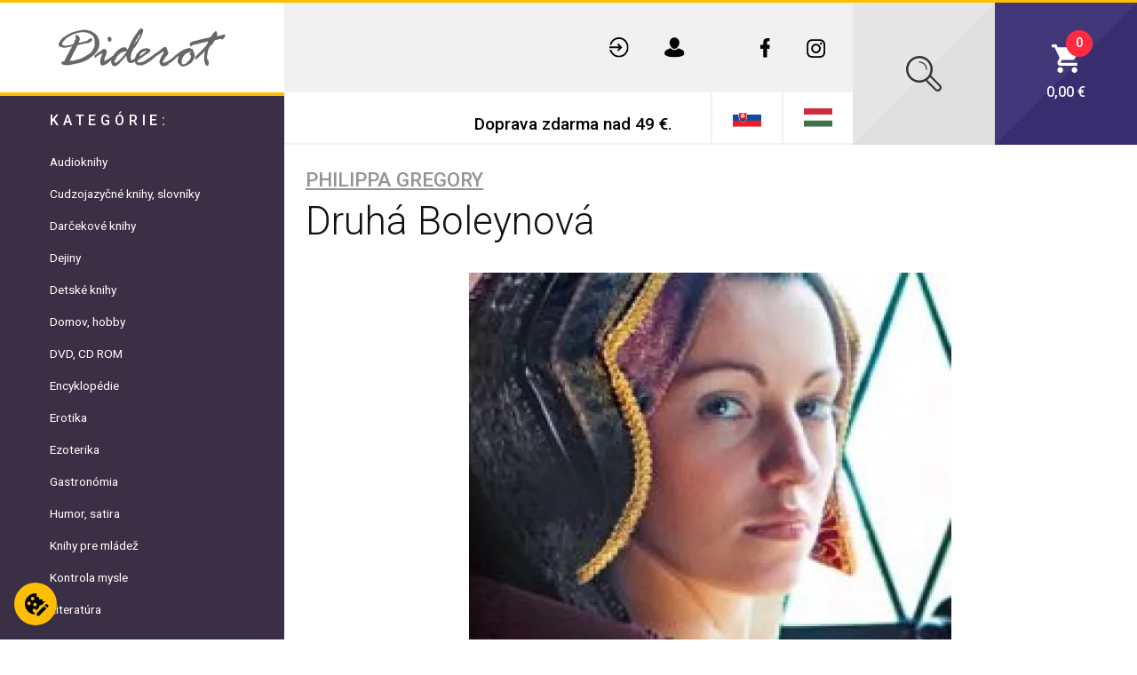

--- FILE ---
content_type: text/html; charset=UTF-8
request_url: https://www.diderot.sk/sk/258759/philippa-gregory-druha-boleynova
body_size: 100247
content:
<!DOCTYPE html>
<!--[if lt IE 7]> <html class="no-js lt-ie9 lt-ie8 lt-ie7" lang="sk"> <![endif]-->
<!--[if IE 7]> <html class="no-js lt-ie9 lt-ie8" lang="sk"> <![endif]-->
<!--[if IE 8]> <html class="no-js lt-ie9" lang="sk"> <![endif]-->
<!--[if gt IE 8]><!--> <html class="no-js" lang="sk"> <!--<![endif]-->

  <!-- Begin Inspectlet Asynchronous Code -->
  <script type="text/javascript">
  (function() {
  window.__insp = window.__insp || [];
  __insp.push(['wid', 1862797463]);
  var ldinsp = function(){
  if(typeof window.__inspld != "undefined") return; window.__inspld = 1; var insp = document.createElement('script'); insp.type = 'text/javascript'; insp.async = true; insp.id = "inspsync"; insp.src = ('https:' == document.location.protocol ? 'https' : 'http') + '://cdn.inspectlet.com/inspectlet.js?wid=1862797463&r=' + Math.floor(new Date().getTime()/3600000); var x = document.getElementsByTagName('script')[0]; x.parentNode.insertBefore(insp, x); };
  setTimeout(ldinsp, 0);
  })();
  </script>
  <!-- End Inspectlet Asynchronous Code -->
<head>
  <meta charset="utf-8">
  <!--[if IE]><meta http-equiv="X-UA-Compatible" content="IE=edge,chrome=1"><![endif]-->
  <title>Druhá Boleynová | DIDEROT</title>
  <meta name="keywords" content="">
  <meta name="description" content="">
  <meta name="viewport" content="width=device-width, initial-scale=1">

        <meta name="robots" content="index, follow">
      
  <link rel="canonical" href="https://www.diderot.sk/sk/258759/philippa-gregory-druha-boleynova">

  
  <meta name="author" content="DIDEROT.sk">
  <meta name="generator" content="DIDEROT.sk">
  <meta name="google-site-verification" content="zl50eSsgTE6WBAIUlSe9tlpaUvgKHbVGH_bSUMvNTZU" />
  <meta name="facebook-domain-verification" content="c8h81wus0o5hpwx9haue2gqx10ey61" />
  <link rel="apple-touch-icon" sizes="180x180" href="https://www.diderot.sk/themes/main/favicon/apple-touch-icon.png?v398">
  <link rel="icon" type="image/png" sizes="32x32" href="https://www.diderot.sk/themes/main/favicon/favicon-32x32.png?v398">
  <link rel="icon" type="image/png" sizes="16x16" href="https://www.diderot.sk/themes/main/favicon/favicon-16x16.png?v398">
  <link rel="manifest" href="https://www.diderot.sk/themes/main/favicon/site.webmanifest?v398">
  <link rel="mask-icon" href="https://www.diderot.sk/themes/main/favicon/safari-pinned-tab.svg?v398" color="#5bbad5">
  <link rel="shortcut icon" href="https://www.diderot.sk/themes/main/favicon/favicon.ico?v398">
  <meta name="msapplication-TileColor" content="#da532c">
  <meta name="msapplication-config" content="https://www.diderot.sk/themes/main/favicon/browserconfig.xml?v398">
  <meta name="theme-color" content="#ffffff">
  <style>
  /*!
 * Bootstrap v4.1.3 (https://getbootstrap.com/)
 * Copyright 2011-2018 The Bootstrap Authors
 * Copyright 2011-2018 Twitter, Inc.
 * Licensed under MIT (https://github.com/twbs/bootstrap/blob/master/LICENSE)
 */
:root{--blue:#007bff;--indigo:#6610f2;--purple:#6f42c1;--pink:#e83e8c;--red:#dc3545;--orange:#fd7e14;--yellow:#ffc107;--green:#28a745;--teal:#20c997;--cyan:#17a2b8;--white:#fff;--gray:#6c757d;--gray-dark:#343a40;--primary:#007bff;--secondary:#6c757d;--success:#28a745;--info:#17a2b8;--warning:#ffc107;--danger:#dc3545;--light:#f8f9fa;--dark:#343a40;--breakpoint-xs:0;--breakpoint-sm:576px;--breakpoint-md:768px;--breakpoint-lg:992px;--breakpoint-xl:1200px;--font-family-sans-serif:-apple-system, BlinkMacSystemFont, "Segoe UI", Roboto, "Helvetica Neue", Arial, sans-serif, "Apple Color Emoji", "Segoe UI Emoji", "Segoe UI Symbol", "Noto Color Emoji";--font-family-monospace:SFMono-Regular, Menlo, Monaco, Consolas, "Liberation Mono", "Courier New", monospace}*,*::before,*::after{box-sizing:border-box}html{font-family:sans-serif;line-height:1.15;-webkit-text-size-adjust:100%;-ms-text-size-adjust:100%;-ms-overflow-style:scrollbar;-webkit-tap-highlight-color:rgba(0,0,0,0)}@-ms-viewport{width:device-width}article,aside,figcaption,figure,footer,header,hgroup,main,nav,section{display:block}body{margin:0;font-family:-apple-system,BlinkMacSystemFont,"Segoe UI",Roboto,"Helvetica Neue",Arial,sans-serif,"Apple Color Emoji","Segoe UI Emoji","Segoe UI Symbol","Noto Color Emoji";font-size:1rem;font-weight:400;line-height:1.5;color:#212529;text-align:left;background-color:#fff}[tabindex="-1"]:focus{outline:0!important}hr{box-sizing:content-box;height:0;overflow:visible}h1,h2,h3,h4,h5,h6{margin-top:0;margin-bottom:.5rem}p{margin-top:0;margin-bottom:1rem}abbr[title],abbr[data-original-title]{text-decoration:underline;-webkit-text-decoration:underline dotted;text-decoration:underline dotted;cursor:help;border-bottom:0}address{margin-bottom:1rem;font-style:normal;line-height:inherit}ol,ul,dl{margin-top:0;margin-bottom:1rem}ol ol,ul ul,ol ul,ul ol{margin-bottom:0}dt{font-weight:700}dd{margin-bottom:.5rem;margin-left:0}blockquote{margin:0 0 1rem}dfn{font-style:italic}b,strong{font-weight:bolder}small{font-size:80%}sub,sup{position:relative;font-size:75%;line-height:0;vertical-align:baseline}sub{bottom:-.25em}sup{top:-.5em}a{color:#007bff;text-decoration:none;background-color:transparent;-webkit-text-decoration-skip:objects}a:hover{color:#0056b3;text-decoration:underline}a:not([href]):not([tabindex]){color:inherit;text-decoration:none}a:not([href]):not([tabindex]):hover,a:not([href]):not([tabindex]):focus{color:inherit;text-decoration:none}a:not([href]):not([tabindex]):focus{outline:0}pre,code,kbd,samp{font-family:SFMono-Regular,Menlo,Monaco,Consolas,"Liberation Mono","Courier New",monospace;font-size:1em}pre{margin-top:0;margin-bottom:1rem;overflow:auto;-ms-overflow-style:scrollbar}figure{margin:0 0 1rem}img{vertical-align:middle;border-style:none}svg{overflow:hidden;vertical-align:middle}table{border-collapse:collapse}caption{padding-top:.75rem;padding-bottom:.75rem;color:#6c757d;text-align:left;caption-side:bottom}th{text-align:inherit}label{display:inline-block;margin-bottom:.5rem}button{border-radius:0}button:focus{outline:1px dotted;outline:5px auto -webkit-focus-ring-color}input,button,select,optgroup,textarea{margin:0;font-family:inherit;font-size:inherit;line-height:inherit}button,input{overflow:visible}button,select{text-transform:none}button,html [type="button"],[type="reset"],[type="submit"]{-webkit-appearance:button}button::-moz-focus-inner,[type="button"]::-moz-focus-inner,[type="reset"]::-moz-focus-inner,[type="submit"]::-moz-focus-inner{padding:0;border-style:none}input[type="radio"],input[type="checkbox"]{box-sizing:border-box;padding:0}input[type="date"],input[type="time"],input[type="datetime-local"],input[type="month"]{-webkit-appearance:listbox}textarea{overflow:auto;resize:vertical}fieldset{min-width:0;padding:0;margin:0;border:0}legend{display:block;width:100%;max-width:100%;padding:0;margin-bottom:.5rem;font-size:1.5rem;line-height:inherit;color:inherit;white-space:normal}progress{vertical-align:baseline}[type="number"]::-webkit-inner-spin-button,[type="number"]::-webkit-outer-spin-button{height:auto}[type="search"]{outline-offset:-2px;-webkit-appearance:none}[type="search"]::-webkit-search-cancel-button,[type="search"]::-webkit-search-decoration{-webkit-appearance:none}::-webkit-file-upload-button{font:inherit;-webkit-appearance:button}output{display:inline-block}summary{display:list-item;cursor:pointer}template{display:none}[hidden]{display:none!important}h1,h2,h3,h4,h5,h6,.h1,.h2,.h3,.h4,.h5,.h6{margin-bottom:.5rem;font-family:inherit;font-weight:500;line-height:1.2;color:inherit}h1,.h1{font-size:2.5rem}h2,.h2{font-size:2rem}h3,.h3{font-size:1.75rem}h4,.h4{font-size:1.5rem}h5,.h5{font-size:1.25rem}h6,.h6{font-size:1rem}.lead{font-size:1.25rem;font-weight:300}.display-1{font-size:6rem;font-weight:300;line-height:1.2}.display-2{font-size:5.5rem;font-weight:300;line-height:1.2}.display-3{font-size:4.5rem;font-weight:300;line-height:1.2}.display-4{font-size:3.5rem;font-weight:300;line-height:1.2}hr{margin-top:1rem;margin-bottom:1rem;border:0;border-top:1px solid rgba(0,0,0,.1)}small,.small{font-size:80%;font-weight:400}mark,.mark{padding:.2em;background-color:#fcf8e3}.list-unstyled{padding-left:0;list-style:none}.list-inline{padding-left:0;list-style:none}.list-inline-item{display:inline-block}.list-inline-item:not(:last-child){margin-right:.5rem}.initialism{font-size:90%;text-transform:uppercase}.blockquote{margin-bottom:1rem;font-size:1.25rem}.blockquote-footer{display:block;font-size:80%;color:#6c757d}.blockquote-footer::before{content:"\2014 \00A0"}.img-fluid{max-width:100%;height:auto}.img-thumbnail{padding:.25rem;background-color:#fff;border:1px solid #dee2e6;border-radius:.25rem;max-width:100%;height:auto}.figure{display:inline-block}.figure-img{margin-bottom:.5rem;line-height:1}.figure-caption{font-size:90%;color:#6c757d}code{font-size:87.5%;color:#e83e8c;word-break:break-word}a>code{color:inherit}kbd{padding:.2rem .4rem;font-size:87.5%;color:#fff;background-color:#212529;border-radius:.2rem}kbd kbd{padding:0;font-size:100%;font-weight:700}pre{display:block;font-size:87.5%;color:#212529}pre code{font-size:inherit;color:inherit;word-break:normal}.pre-scrollable{max-height:340px;overflow-y:scroll}.container{width:100%;padding-right:15px;padding-left:15px;margin-right:auto;margin-left:auto}@media (min-width:576px){.container{max-width:540px}}@media (min-width:768px){.container{max-width:720px}}@media (min-width:992px){.container{max-width:960px}}@media (min-width:1200px){.container{max-width:1140px}}.container-fluid{width:100%;padding-right:15px;padding-left:15px;margin-right:auto;margin-left:auto}.row{display:-ms-flexbox;display:flex;-ms-flex-wrap:wrap;flex-wrap:wrap;margin-right:-15px;margin-left:-15px}.no-gutters{margin-right:0;margin-left:0}.no-gutters>.col,.no-gutters>[class*="col-"]{padding-right:0;padding-left:0}.col-1,.col-2,.col-3,.col-4,.col-5,.col-6,.col-7,.col-8,.col-9,.col-10,.col-11,.col-12,.col,.col-auto,.col-sm-1,.col-sm-2,.col-sm-3,.col-sm-4,.col-sm-5,.col-sm-6,.col-sm-7,.col-sm-8,.col-sm-9,.col-sm-10,.col-sm-11,.col-sm-12,.col-sm,.col-sm-auto,.col-md-1,.col-md-2,.col-md-3,.col-md-4,.col-md-5,.col-md-6,.col-md-7,.col-md-8,.col-md-9,.col-md-10,.col-md-11,.col-md-12,.col-md,.col-md-auto,.col-lg-1,.col-lg-2,.col-lg-3,.col-lg-4,.col-lg-5,.col-lg-6,.col-lg-7,.col-lg-8,.col-lg-9,.col-lg-10,.col-lg-11,.col-lg-12,.col-lg,.col-lg-auto,.col-xl-1,.col-xl-2,.col-xl-3,.col-xl-4,.col-xl-5,.col-xl-6,.col-xl-7,.col-xl-8,.col-xl-9,.col-xl-10,.col-xl-11,.col-xl-12,.col-xl,.col-xl-auto{position:relative;width:100%;min-height:1px;padding-right:15px;padding-left:15px}.col{-ms-flex-preferred-size:0;flex-basis:0%;-ms-flex-positive:1;flex-grow:1;max-width:100%}.col-auto{-ms-flex:0 0 auto;flex:0 0 auto;width:auto;max-width:none}.col-1{-ms-flex:0 0 8.333333%;flex:0 0 8.333333%;max-width:8.333333%}.col-2{-ms-flex:0 0 16.666667%;flex:0 0 16.666667%;max-width:16.666667%}.col-3{-ms-flex:0 0 25%;flex:0 0 25%;max-width:25%}.col-4{-ms-flex:0 0 33.333333%;flex:0 0 33.333333%;max-width:33.333333%}.col-5{-ms-flex:0 0 41.666667%;flex:0 0 41.666667%;max-width:41.666667%}.col-6{-ms-flex:0 0 50%;flex:0 0 50%;max-width:50%}.col-7{-ms-flex:0 0 58.333333%;flex:0 0 58.333333%;max-width:58.333333%}.col-8{-ms-flex:0 0 66.666667%;flex:0 0 66.666667%;max-width:66.666667%}.col-9{-ms-flex:0 0 75%;flex:0 0 75%;max-width:75%}.col-10{-ms-flex:0 0 83.333333%;flex:0 0 83.333333%;max-width:83.333333%}.col-11{-ms-flex:0 0 91.666667%;flex:0 0 91.666667%;max-width:91.666667%}.col-12{-ms-flex:0 0 100%;flex:0 0 100%;max-width:100%}.order-first{-ms-flex-order:-1;order:-1}.order-last{-ms-flex-order:13;order:13}.order-0{-ms-flex-order:0;order:0}.order-1{-ms-flex-order:1;order:1}.order-2{-ms-flex-order:2;order:2}.order-3{-ms-flex-order:3;order:3}.order-4{-ms-flex-order:4;order:4}.order-5{-ms-flex-order:5;order:5}.order-6{-ms-flex-order:6;order:6}.order-7{-ms-flex-order:7;order:7}.order-8{-ms-flex-order:8;order:8}.order-9{-ms-flex-order:9;order:9}.order-10{-ms-flex-order:10;order:10}.order-11{-ms-flex-order:11;order:11}.order-12{-ms-flex-order:12;order:12}.offset-1{margin-left:8.333333%}.offset-2{margin-left:16.666667%}.offset-3{margin-left:25%}.offset-4{margin-left:33.333333%}.offset-5{margin-left:41.666667%}.offset-6{margin-left:50%}.offset-7{margin-left:58.333333%}.offset-8{margin-left:66.666667%}.offset-9{margin-left:75%}.offset-10{margin-left:83.333333%}.offset-11{margin-left:91.666667%}@media (min-width:576px){.col-sm{-ms-flex-preferred-size:0;flex-basis:0%;-ms-flex-positive:1;flex-grow:1;max-width:100%}.col-sm-auto{-ms-flex:0 0 auto;flex:0 0 auto;width:auto;max-width:none}.col-sm-1{-ms-flex:0 0 8.333333%;flex:0 0 8.333333%;max-width:8.333333%}.col-sm-2{-ms-flex:0 0 16.666667%;flex:0 0 16.666667%;max-width:16.666667%}.col-sm-3{-ms-flex:0 0 25%;flex:0 0 25%;max-width:25%}.col-sm-4{-ms-flex:0 0 33.333333%;flex:0 0 33.333333%;max-width:33.333333%}.col-sm-5{-ms-flex:0 0 41.666667%;flex:0 0 41.666667%;max-width:41.666667%}.col-sm-6{-ms-flex:0 0 50%;flex:0 0 50%;max-width:50%}.col-sm-7{-ms-flex:0 0 58.333333%;flex:0 0 58.333333%;max-width:58.333333%}.col-sm-8{-ms-flex:0 0 66.666667%;flex:0 0 66.666667%;max-width:66.666667%}.col-sm-9{-ms-flex:0 0 75%;flex:0 0 75%;max-width:75%}.col-sm-10{-ms-flex:0 0 83.333333%;flex:0 0 83.333333%;max-width:83.333333%}.col-sm-11{-ms-flex:0 0 91.666667%;flex:0 0 91.666667%;max-width:91.666667%}.col-sm-12{-ms-flex:0 0 100%;flex:0 0 100%;max-width:100%}.order-sm-first{-ms-flex-order:-1;order:-1}.order-sm-last{-ms-flex-order:13;order:13}.order-sm-0{-ms-flex-order:0;order:0}.order-sm-1{-ms-flex-order:1;order:1}.order-sm-2{-ms-flex-order:2;order:2}.order-sm-3{-ms-flex-order:3;order:3}.order-sm-4{-ms-flex-order:4;order:4}.order-sm-5{-ms-flex-order:5;order:5}.order-sm-6{-ms-flex-order:6;order:6}.order-sm-7{-ms-flex-order:7;order:7}.order-sm-8{-ms-flex-order:8;order:8}.order-sm-9{-ms-flex-order:9;order:9}.order-sm-10{-ms-flex-order:10;order:10}.order-sm-11{-ms-flex-order:11;order:11}.order-sm-12{-ms-flex-order:12;order:12}.offset-sm-0{margin-left:0}.offset-sm-1{margin-left:8.333333%}.offset-sm-2{margin-left:16.666667%}.offset-sm-3{margin-left:25%}.offset-sm-4{margin-left:33.333333%}.offset-sm-5{margin-left:41.666667%}.offset-sm-6{margin-left:50%}.offset-sm-7{margin-left:58.333333%}.offset-sm-8{margin-left:66.666667%}.offset-sm-9{margin-left:75%}.offset-sm-10{margin-left:83.333333%}.offset-sm-11{margin-left:91.666667%}}@media (min-width:768px){.col-md{-ms-flex-preferred-size:0;flex-basis:0%;-ms-flex-positive:1;flex-grow:1;max-width:100%}.col-md-auto{-ms-flex:0 0 auto;flex:0 0 auto;width:auto;max-width:none}.col-md-1{-ms-flex:0 0 8.333333%;flex:0 0 8.333333%;max-width:8.333333%}.col-md-2{-ms-flex:0 0 16.666667%;flex:0 0 16.666667%;max-width:16.666667%}.col-md-3{-ms-flex:0 0 25%;flex:0 0 25%;max-width:25%}.col-md-4{-ms-flex:0 0 33.333333%;flex:0 0 33.333333%;max-width:33.333333%}.col-md-5{-ms-flex:0 0 41.666667%;flex:0 0 41.666667%;max-width:41.666667%}.col-md-6{-ms-flex:0 0 50%;flex:0 0 50%;max-width:50%}.col-md-7{-ms-flex:0 0 58.333333%;flex:0 0 58.333333%;max-width:58.333333%}.col-md-8{-ms-flex:0 0 66.666667%;flex:0 0 66.666667%;max-width:66.666667%}.col-md-9{-ms-flex:0 0 75%;flex:0 0 75%;max-width:75%}.col-md-10{-ms-flex:0 0 83.333333%;flex:0 0 83.333333%;max-width:83.333333%}.col-md-11{-ms-flex:0 0 91.666667%;flex:0 0 91.666667%;max-width:91.666667%}.col-md-12{-ms-flex:0 0 100%;flex:0 0 100%;max-width:100%}.order-md-first{-ms-flex-order:-1;order:-1}.order-md-last{-ms-flex-order:13;order:13}.order-md-0{-ms-flex-order:0;order:0}.order-md-1{-ms-flex-order:1;order:1}.order-md-2{-ms-flex-order:2;order:2}.order-md-3{-ms-flex-order:3;order:3}.order-md-4{-ms-flex-order:4;order:4}.order-md-5{-ms-flex-order:5;order:5}.order-md-6{-ms-flex-order:6;order:6}.order-md-7{-ms-flex-order:7;order:7}.order-md-8{-ms-flex-order:8;order:8}.order-md-9{-ms-flex-order:9;order:9}.order-md-10{-ms-flex-order:10;order:10}.order-md-11{-ms-flex-order:11;order:11}.order-md-12{-ms-flex-order:12;order:12}.offset-md-0{margin-left:0}.offset-md-1{margin-left:8.333333%}.offset-md-2{margin-left:16.666667%}.offset-md-3{margin-left:25%}.offset-md-4{margin-left:33.333333%}.offset-md-5{margin-left:41.666667%}.offset-md-6{margin-left:50%}.offset-md-7{margin-left:58.333333%}.offset-md-8{margin-left:66.666667%}.offset-md-9{margin-left:75%}.offset-md-10{margin-left:83.333333%}.offset-md-11{margin-left:91.666667%}}@media (min-width:992px){.col-lg{-ms-flex-preferred-size:0;flex-basis:0%;-ms-flex-positive:1;flex-grow:1;max-width:100%}.col-lg-auto{-ms-flex:0 0 auto;flex:0 0 auto;width:auto;max-width:none}.col-lg-1{-ms-flex:0 0 8.333333%;flex:0 0 8.333333%;max-width:8.333333%}.col-lg-2{-ms-flex:0 0 16.666667%;flex:0 0 16.666667%;max-width:16.666667%}.col-lg-3{-ms-flex:0 0 25%;flex:0 0 25%;max-width:25%}.col-lg-4{-ms-flex:0 0 33.333333%;flex:0 0 33.333333%;max-width:33.333333%}.col-lg-5{-ms-flex:0 0 41.666667%;flex:0 0 41.666667%;max-width:41.666667%}.col-lg-6{-ms-flex:0 0 50%;flex:0 0 50%;max-width:50%}.col-lg-7{-ms-flex:0 0 58.333333%;flex:0 0 58.333333%;max-width:58.333333%}.col-lg-8{-ms-flex:0 0 66.666667%;flex:0 0 66.666667%;max-width:66.666667%}.col-lg-9{-ms-flex:0 0 75%;flex:0 0 75%;max-width:75%}.col-lg-10{-ms-flex:0 0 83.333333%;flex:0 0 83.333333%;max-width:83.333333%}.col-lg-11{-ms-flex:0 0 91.666667%;flex:0 0 91.666667%;max-width:91.666667%}.col-lg-12{-ms-flex:0 0 100%;flex:0 0 100%;max-width:100%}.order-lg-first{-ms-flex-order:-1;order:-1}.order-lg-last{-ms-flex-order:13;order:13}.order-lg-0{-ms-flex-order:0;order:0}.order-lg-1{-ms-flex-order:1;order:1}.order-lg-2{-ms-flex-order:2;order:2}.order-lg-3{-ms-flex-order:3;order:3}.order-lg-4{-ms-flex-order:4;order:4}.order-lg-5{-ms-flex-order:5;order:5}.order-lg-6{-ms-flex-order:6;order:6}.order-lg-7{-ms-flex-order:7;order:7}.order-lg-8{-ms-flex-order:8;order:8}.order-lg-9{-ms-flex-order:9;order:9}.order-lg-10{-ms-flex-order:10;order:10}.order-lg-11{-ms-flex-order:11;order:11}.order-lg-12{-ms-flex-order:12;order:12}.offset-lg-0{margin-left:0}.offset-lg-1{margin-left:8.333333%}.offset-lg-2{margin-left:16.666667%}.offset-lg-3{margin-left:25%}.offset-lg-4{margin-left:33.333333%}.offset-lg-5{margin-left:41.666667%}.offset-lg-6{margin-left:50%}.offset-lg-7{margin-left:58.333333%}.offset-lg-8{margin-left:66.666667%}.offset-lg-9{margin-left:75%}.offset-lg-10{margin-left:83.333333%}.offset-lg-11{margin-left:91.666667%}}@media (min-width:1200px){.col-xl{-ms-flex-preferred-size:0;flex-basis:0%;-ms-flex-positive:1;flex-grow:1;max-width:100%}.col-xl-auto{-ms-flex:0 0 auto;flex:0 0 auto;width:auto;max-width:none}.col-xl-1{-ms-flex:0 0 8.333333%;flex:0 0 8.333333%;max-width:8.333333%}.col-xl-2{-ms-flex:0 0 16.666667%;flex:0 0 16.666667%;max-width:16.666667%}.col-xl-3{-ms-flex:0 0 25%;flex:0 0 25%;max-width:25%}.col-xl-4{-ms-flex:0 0 33.333333%;flex:0 0 33.333333%;max-width:33.333333%}.col-xl-5{-ms-flex:0 0 41.666667%;flex:0 0 41.666667%;max-width:41.666667%}.col-xl-6{-ms-flex:0 0 50%;flex:0 0 50%;max-width:50%}.col-xl-7{-ms-flex:0 0 58.333333%;flex:0 0 58.333333%;max-width:58.333333%}.col-xl-8{-ms-flex:0 0 66.666667%;flex:0 0 66.666667%;max-width:66.666667%}.col-xl-9{-ms-flex:0 0 75%;flex:0 0 75%;max-width:75%}.col-xl-10{-ms-flex:0 0 83.333333%;flex:0 0 83.333333%;max-width:83.333333%}.col-xl-11{-ms-flex:0 0 91.666667%;flex:0 0 91.666667%;max-width:91.666667%}.col-xl-12{-ms-flex:0 0 100%;flex:0 0 100%;max-width:100%}.order-xl-first{-ms-flex-order:-1;order:-1}.order-xl-last{-ms-flex-order:13;order:13}.order-xl-0{-ms-flex-order:0;order:0}.order-xl-1{-ms-flex-order:1;order:1}.order-xl-2{-ms-flex-order:2;order:2}.order-xl-3{-ms-flex-order:3;order:3}.order-xl-4{-ms-flex-order:4;order:4}.order-xl-5{-ms-flex-order:5;order:5}.order-xl-6{-ms-flex-order:6;order:6}.order-xl-7{-ms-flex-order:7;order:7}.order-xl-8{-ms-flex-order:8;order:8}.order-xl-9{-ms-flex-order:9;order:9}.order-xl-10{-ms-flex-order:10;order:10}.order-xl-11{-ms-flex-order:11;order:11}.order-xl-12{-ms-flex-order:12;order:12}.offset-xl-0{margin-left:0}.offset-xl-1{margin-left:8.333333%}.offset-xl-2{margin-left:16.666667%}.offset-xl-3{margin-left:25%}.offset-xl-4{margin-left:33.333333%}.offset-xl-5{margin-left:41.666667%}.offset-xl-6{margin-left:50%}.offset-xl-7{margin-left:58.333333%}.offset-xl-8{margin-left:66.666667%}.offset-xl-9{margin-left:75%}.offset-xl-10{margin-left:83.333333%}.offset-xl-11{margin-left:91.666667%}}.table{width:100%;margin-bottom:1rem;background-color:transparent}.table th,.table td{padding:.75rem;vertical-align:top;border-top:1px solid #dee2e6}.table thead th{vertical-align:bottom;border-bottom:2px solid #dee2e6}.table tbody+tbody{border-top:2px solid #dee2e6}.table .table{background-color:#fff}.table-sm th,.table-sm td{padding:.3rem}.table-bordered{border:1px solid #dee2e6}.table-bordered th,.table-bordered td{border:1px solid #dee2e6}.table-bordered thead th,.table-bordered thead td{border-bottom-width:2px}.table-borderless th,.table-borderless td,.table-borderless thead th,.table-borderless tbody+tbody{border:0}.table-striped tbody tr:nth-of-type(odd){background-color:rgba(0,0,0,.05)}.table-hover tbody tr:hover{background-color:rgba(0,0,0,.075)}.table-primary,.table-primary>th,.table-primary>td{background-color:#b8daff}.table-hover .table-primary:hover{background-color:#9fcdff}.table-hover .table-primary:hover>td,.table-hover .table-primary:hover>th{background-color:#9fcdff}.table-secondary,.table-secondary>th,.table-secondary>td{background-color:#d6d8db}.table-hover .table-secondary:hover{background-color:#c8cbcf}.table-hover .table-secondary:hover>td,.table-hover .table-secondary:hover>th{background-color:#c8cbcf}.table-success,.table-success>th,.table-success>td{background-color:#c3e6cb}.table-hover .table-success:hover{background-color:#b1dfbb}.table-hover .table-success:hover>td,.table-hover .table-success:hover>th{background-color:#b1dfbb}.table-info,.table-info>th,.table-info>td{background-color:#bee5eb}.table-hover .table-info:hover{background-color:#abdde5}.table-hover .table-info:hover>td,.table-hover .table-info:hover>th{background-color:#abdde5}.table-warning,.table-warning>th,.table-warning>td{background-color:#ffeeba}.table-hover .table-warning:hover{background-color:#ffe8a1}.table-hover .table-warning:hover>td,.table-hover .table-warning:hover>th{background-color:#ffe8a1}.table-danger,.table-danger>th,.table-danger>td{background-color:#f5c6cb}.table-hover .table-danger:hover{background-color:#f1b0b7}.table-hover .table-danger:hover>td,.table-hover .table-danger:hover>th{background-color:#f1b0b7}.table-light,.table-light>th,.table-light>td{background-color:#fdfdfe}.table-hover .table-light:hover{background-color:#ececf6}.table-hover .table-light:hover>td,.table-hover .table-light:hover>th{background-color:#ececf6}.table-dark,.table-dark>th,.table-dark>td{background-color:#c6c8ca}.table-hover .table-dark:hover{background-color:#b9bbbe}.table-hover .table-dark:hover>td,.table-hover .table-dark:hover>th{background-color:#b9bbbe}.table-active,.table-active>th,.table-active>td{background-color:rgba(0,0,0,.075)}.table-hover .table-active:hover{background-color:rgba(0,0,0,.075)}.table-hover .table-active:hover>td,.table-hover .table-active:hover>th{background-color:rgba(0,0,0,.075)}.table .thead-dark th{color:#fff;background-color:#212529;border-color:#32383e}.table .thead-light th{color:#495057;background-color:#e9ecef;border-color:#dee2e6}.table-dark{color:#fff;background-color:#212529}.table-dark th,.table-dark td,.table-dark thead th{border-color:#32383e}.table-dark.table-bordered{border:0}.table-dark.table-striped tbody tr:nth-of-type(odd){background-color:rgba(255,255,255,.05)}.table-dark.table-hover tbody tr:hover{background-color:rgba(255,255,255,.075)}@media (max-width:575.98px){.table-responsive-sm{display:block;width:100%;overflow-x:auto;-webkit-overflow-scrolling:touch;-ms-overflow-style:-ms-autohiding-scrollbar}.table-responsive-sm>.table-bordered{border:0}}@media (max-width:767.98px){.table-responsive-md{display:block;width:100%;overflow-x:auto;-webkit-overflow-scrolling:touch;-ms-overflow-style:-ms-autohiding-scrollbar}.table-responsive-md>.table-bordered{border:0}}@media (max-width:991.98px){.table-responsive-lg{display:block;width:100%;overflow-x:auto;-webkit-overflow-scrolling:touch;-ms-overflow-style:-ms-autohiding-scrollbar}.table-responsive-lg>.table-bordered{border:0}}@media (max-width:1199.98px){.table-responsive-xl{display:block;width:100%;overflow-x:auto;-webkit-overflow-scrolling:touch;-ms-overflow-style:-ms-autohiding-scrollbar}.table-responsive-xl>.table-bordered{border:0}}.table-responsive{display:block;width:100%;overflow-x:auto;-webkit-overflow-scrolling:touch;-ms-overflow-style:-ms-autohiding-scrollbar}.table-responsive>.table-bordered{border:0}.form-control{display:block;width:100%;height:calc(2.25rem + 2px);padding:.375rem .75rem;font-size:1rem;line-height:1.5;color:#495057;background-color:#fff;background-clip:padding-box;border:1px solid #ced4da;border-radius:.25rem;transition:border-color 0.15s ease-in-out,box-shadow 0.15s ease-in-out}@media screen and (prefers-reduced-motion:reduce){.form-control{transition:none}}.form-control::-ms-expand{background-color:transparent;border:0}.form-control:focus{color:#495057;background-color:#fff;border-color:#80bdff;outline:0;box-shadow:0 0 0 .2rem rgba(0,123,255,.25)}.form-control::-webkit-input-placeholder{color:#6c757d;opacity:1}.form-control::-moz-placeholder{color:#6c757d;opacity:1}.form-control:-ms-input-placeholder{color:#6c757d;opacity:1}.form-control::-ms-input-placeholder{color:#6c757d;opacity:1}.form-control::placeholder{color:#6c757d;opacity:1}.form-control:disabled,.form-control[readonly]{background-color:#e9ecef;opacity:1}select.form-control:focus::-ms-value{color:#495057;background-color:#fff}.form-control-file,.form-control-range{display:block;width:100%}.col-form-label{padding-top:calc(0.375rem + 1px);padding-bottom:calc(0.375rem + 1px);margin-bottom:0;font-size:inherit;line-height:1.5}.col-form-label-lg{padding-top:calc(0.5rem + 1px);padding-bottom:calc(0.5rem + 1px);font-size:1.25rem;line-height:1.5}.col-form-label-sm{padding-top:calc(0.25rem + 1px);padding-bottom:calc(0.25rem + 1px);font-size:.875rem;line-height:1.5}.form-control-plaintext{display:block;width:100%;padding-top:.375rem;padding-bottom:.375rem;margin-bottom:0;line-height:1.5;color:#212529;background-color:transparent;border:solid transparent;border-width:1px 0}.form-control-plaintext.form-control-sm,.form-control-plaintext.form-control-lg{padding-right:0;padding-left:0}.form-control-sm{height:calc(1.8125rem + 2px);padding:.25rem .5rem;font-size:.875rem;line-height:1.5;border-radius:.2rem}.form-control-lg{height:calc(2.875rem + 2px);padding:.5rem 1rem;font-size:1.25rem;line-height:1.5;border-radius:.3rem}select.form-control[size],select.form-control[multiple]{height:auto}textarea.form-control{height:auto}.form-group{margin-bottom:1rem}.form-text{display:block;margin-top:.25rem}.form-row{display:-ms-flexbox;display:flex;-ms-flex-wrap:wrap;flex-wrap:wrap;margin-right:-5px;margin-left:-5px}.form-row>.col,.form-row>[class*="col-"]{padding-right:5px;padding-left:5px}.form-check{position:relative;display:block;padding-left:1.25rem}.form-check-input{position:absolute;margin-top:.3rem;margin-left:-1.25rem}.form-check-input:disabled~.form-check-label{color:#6c757d}.form-check-label{margin-bottom:0}.form-check-inline{display:-ms-inline-flexbox;display:inline-flex;-ms-flex-align:center;align-items:center;padding-left:0;margin-right:.75rem}.form-check-inline .form-check-input{position:static;margin-top:0;margin-right:.3125rem;margin-left:0}.valid-feedback{display:none;width:100%;margin-top:.25rem;font-size:80%;color:#28a745}.valid-tooltip{position:absolute;top:100%;z-index:5;display:none;max-width:100%;padding:.25rem .5rem;margin-top:.1rem;font-size:.875rem;line-height:1.5;color:#fff;background-color:rgba(40,167,69,.9);border-radius:.25rem}.was-validated .form-control:valid,.form-control.is-valid,.was-validated .custom-select:valid,.custom-select.is-valid{border-color:#28a745}.was-validated .form-control:valid:focus,.form-control.is-valid:focus,.was-validated .custom-select:valid:focus,.custom-select.is-valid:focus{border-color:#28a745;box-shadow:0 0 0 .2rem rgba(40,167,69,.25)}.was-validated .form-control:valid~.valid-feedback,.was-validated .form-control:valid~.valid-tooltip,.form-control.is-valid~.valid-feedback,.form-control.is-valid~.valid-tooltip,.was-validated .custom-select:valid~.valid-feedback,.was-validated .custom-select:valid~.valid-tooltip,.custom-select.is-valid~.valid-feedback,.custom-select.is-valid~.valid-tooltip{display:block}.was-validated .form-control-file:valid~.valid-feedback,.was-validated .form-control-file:valid~.valid-tooltip,.form-control-file.is-valid~.valid-feedback,.form-control-file.is-valid~.valid-tooltip{display:block}.was-validated .form-check-input:valid~.form-check-label,.form-check-input.is-valid~.form-check-label{color:#28a745}.was-validated .form-check-input:valid~.valid-feedback,.was-validated .form-check-input:valid~.valid-tooltip,.form-check-input.is-valid~.valid-feedback,.form-check-input.is-valid~.valid-tooltip{display:block}.was-validated .custom-control-input:valid~.custom-control-label,.custom-control-input.is-valid~.custom-control-label{color:#28a745}.was-validated .custom-control-input:valid~.custom-control-label::before,.custom-control-input.is-valid~.custom-control-label::before{background-color:#71dd8a}.was-validated .custom-control-input:valid~.valid-feedback,.was-validated .custom-control-input:valid~.valid-tooltip,.custom-control-input.is-valid~.valid-feedback,.custom-control-input.is-valid~.valid-tooltip{display:block}.was-validated .custom-control-input:valid:checked~.custom-control-label::before,.custom-control-input.is-valid:checked~.custom-control-label::before{background-color:#34ce57}.was-validated .custom-control-input:valid:focus~.custom-control-label::before,.custom-control-input.is-valid:focus~.custom-control-label::before{box-shadow:0 0 0 1px #fff,0 0 0 .2rem rgba(40,167,69,.25)}.was-validated .custom-file-input:valid~.custom-file-label,.custom-file-input.is-valid~.custom-file-label{border-color:#28a745}.was-validated .custom-file-input:valid~.custom-file-label::after,.custom-file-input.is-valid~.custom-file-label::after{border-color:inherit}.was-validated .custom-file-input:valid~.valid-feedback,.was-validated .custom-file-input:valid~.valid-tooltip,.custom-file-input.is-valid~.valid-feedback,.custom-file-input.is-valid~.valid-tooltip{display:block}.was-validated .custom-file-input:valid:focus~.custom-file-label,.custom-file-input.is-valid:focus~.custom-file-label{box-shadow:0 0 0 .2rem rgba(40,167,69,.25)}.invalid-feedback{display:none;width:100%;margin-top:.25rem;font-size:80%;color:#dc3545}.invalid-tooltip{position:absolute;top:100%;z-index:5;display:none;max-width:100%;padding:.25rem .5rem;margin-top:.1rem;font-size:.875rem;line-height:1.5;color:#fff;background-color:rgba(220,53,69,.9);border-radius:.25rem}.was-validated .form-control:invalid,.form-control.is-invalid,.was-validated .custom-select:invalid,.custom-select.is-invalid{border-color:#dc3545}.was-validated .form-control:invalid:focus,.form-control.is-invalid:focus,.was-validated .custom-select:invalid:focus,.custom-select.is-invalid:focus{border-color:#dc3545;box-shadow:0 0 0 .2rem rgba(220,53,69,.25)}.was-validated .form-control:invalid~.invalid-feedback,.was-validated .form-control:invalid~.invalid-tooltip,.form-control.is-invalid~.invalid-feedback,.form-control.is-invalid~.invalid-tooltip,.was-validated .custom-select:invalid~.invalid-feedback,.was-validated .custom-select:invalid~.invalid-tooltip,.custom-select.is-invalid~.invalid-feedback,.custom-select.is-invalid~.invalid-tooltip{display:block}.was-validated .form-control-file:invalid~.invalid-feedback,.was-validated .form-control-file:invalid~.invalid-tooltip,.form-control-file.is-invalid~.invalid-feedback,.form-control-file.is-invalid~.invalid-tooltip{display:block}.was-validated .form-check-input:invalid~.form-check-label,.form-check-input.is-invalid~.form-check-label{color:#dc3545}.was-validated .form-check-input:invalid~.invalid-feedback,.was-validated .form-check-input:invalid~.invalid-tooltip,.form-check-input.is-invalid~.invalid-feedback,.form-check-input.is-invalid~.invalid-tooltip{display:block}.was-validated .custom-control-input:invalid~.custom-control-label,.custom-control-input.is-invalid~.custom-control-label{color:#dc3545}.was-validated .custom-control-input:invalid~.custom-control-label::before,.custom-control-input.is-invalid~.custom-control-label::before{background-color:#efa2a9}.was-validated .custom-control-input:invalid~.invalid-feedback,.was-validated .custom-control-input:invalid~.invalid-tooltip,.custom-control-input.is-invalid~.invalid-feedback,.custom-control-input.is-invalid~.invalid-tooltip{display:block}.was-validated .custom-control-input:invalid:checked~.custom-control-label::before,.custom-control-input.is-invalid:checked~.custom-control-label::before{background-color:#e4606d}.was-validated .custom-control-input:invalid:focus~.custom-control-label::before,.custom-control-input.is-invalid:focus~.custom-control-label::before{box-shadow:0 0 0 1px #fff,0 0 0 .2rem rgba(220,53,69,.25)}.was-validated .custom-file-input:invalid~.custom-file-label,.custom-file-input.is-invalid~.custom-file-label{border-color:#dc3545}.was-validated .custom-file-input:invalid~.custom-file-label::after,.custom-file-input.is-invalid~.custom-file-label::after{border-color:inherit}.was-validated .custom-file-input:invalid~.invalid-feedback,.was-validated .custom-file-input:invalid~.invalid-tooltip,.custom-file-input.is-invalid~.invalid-feedback,.custom-file-input.is-invalid~.invalid-tooltip{display:block}.was-validated .custom-file-input:invalid:focus~.custom-file-label,.custom-file-input.is-invalid:focus~.custom-file-label{box-shadow:0 0 0 .2rem rgba(220,53,69,.25)}.form-inline{display:-ms-flexbox;display:flex;-ms-flex-flow:row wrap;flex-flow:row wrap;-ms-flex-align:center;align-items:center}.form-inline .form-check{width:100%}@media (min-width:576px){.form-inline label{display:-ms-flexbox;display:flex;-ms-flex-align:center;align-items:center;-ms-flex-pack:center;justify-content:center;margin-bottom:0}.form-inline .form-group{display:-ms-flexbox;display:flex;-ms-flex:0 0 auto;flex:0 0 auto;-ms-flex-flow:row wrap;flex-flow:row wrap;-ms-flex-align:center;align-items:center;margin-bottom:0}.form-inline .form-control{display:inline-block;width:auto;vertical-align:middle}.form-inline .form-control-plaintext{display:inline-block}.form-inline .input-group,.form-inline .custom-select{width:auto}.form-inline .form-check{display:-ms-flexbox;display:flex;-ms-flex-align:center;align-items:center;-ms-flex-pack:center;justify-content:center;width:auto;padding-left:0}.form-inline .form-check-input{position:relative;margin-top:0;margin-right:.25rem;margin-left:0}.form-inline .custom-control{-ms-flex-align:center;align-items:center;-ms-flex-pack:center;justify-content:center}.form-inline .custom-control-label{margin-bottom:0}}.btn{display:inline-block;font-weight:400;text-align:center;white-space:nowrap;vertical-align:middle;-webkit-user-select:none;-moz-user-select:none;-ms-user-select:none;user-select:none;border:1px solid transparent;padding:.375rem .75rem;font-size:1rem;line-height:1.5;border-radius:.25rem;transition:color 0.15s ease-in-out,background-color 0.15s ease-in-out,border-color 0.15s ease-in-out,box-shadow 0.15s ease-in-out}@media screen and (prefers-reduced-motion:reduce){.btn{transition:none}}.btn:hover,.btn:focus{text-decoration:none}.btn:focus,.btn.focus{outline:0;box-shadow:0 0 0 .2rem rgba(0,123,255,.25)}.btn.disabled,.btn:disabled{opacity:.65}.btn:not(:disabled):not(.disabled){cursor:pointer}a.btn.disabled,fieldset:disabled a.btn{pointer-events:none}.btn-primary{color:#fff;background-color:#007bff;border-color:#007bff}.btn-primary:hover{color:#fff;background-color:#0069d9;border-color:#0062cc}.btn-primary:focus,.btn-primary.focus{box-shadow:0 0 0 .2rem rgba(0,123,255,.5)}.btn-primary.disabled,.btn-primary:disabled{color:#fff;background-color:#007bff;border-color:#007bff}.btn-primary:not(:disabled):not(.disabled):active,.btn-primary:not(:disabled):not(.disabled).active,.show>.btn-primary.dropdown-toggle{color:#fff;background-color:#0062cc;border-color:#005cbf}.btn-primary:not(:disabled):not(.disabled):active:focus,.btn-primary:not(:disabled):not(.disabled).active:focus,.show>.btn-primary.dropdown-toggle:focus{box-shadow:0 0 0 .2rem rgba(0,123,255,.5)}.btn-secondary{color:#fff;background-color:#6c757d;border-color:#6c757d}.btn-secondary:hover{color:#fff;background-color:#5a6268;border-color:#545b62}.btn-secondary:focus,.btn-secondary.focus{box-shadow:0 0 0 .2rem rgba(108,117,125,.5)}.btn-secondary.disabled,.btn-secondary:disabled{color:#fff;background-color:#6c757d;border-color:#6c757d}.btn-secondary:not(:disabled):not(.disabled):active,.btn-secondary:not(:disabled):not(.disabled).active,.show>.btn-secondary.dropdown-toggle{color:#fff;background-color:#545b62;border-color:#4e555b}.btn-secondary:not(:disabled):not(.disabled):active:focus,.btn-secondary:not(:disabled):not(.disabled).active:focus,.show>.btn-secondary.dropdown-toggle:focus{box-shadow:0 0 0 .2rem rgba(108,117,125,.5)}.btn-success{color:#fff;background-color:#28a745;border-color:#28a745}.btn-success:hover{color:#fff;background-color:#218838;border-color:#1e7e34}.btn-success:focus,.btn-success.focus{box-shadow:0 0 0 .2rem rgba(40,167,69,.5)}.btn-success.disabled,.btn-success:disabled{color:#fff;background-color:#28a745;border-color:#28a745}.btn-success:not(:disabled):not(.disabled):active,.btn-success:not(:disabled):not(.disabled).active,.show>.btn-success.dropdown-toggle{color:#fff;background-color:#1e7e34;border-color:#1c7430}.btn-success:not(:disabled):not(.disabled):active:focus,.btn-success:not(:disabled):not(.disabled).active:focus,.show>.btn-success.dropdown-toggle:focus{box-shadow:0 0 0 .2rem rgba(40,167,69,.5)}.btn-info{color:#fff;background-color:#17a2b8;border-color:#17a2b8}.btn-info:hover{color:#fff;background-color:#138496;border-color:#117a8b}.btn-info:focus,.btn-info.focus{box-shadow:0 0 0 .2rem rgba(23,162,184,.5)}.btn-info.disabled,.btn-info:disabled{color:#fff;background-color:#17a2b8;border-color:#17a2b8}.btn-info:not(:disabled):not(.disabled):active,.btn-info:not(:disabled):not(.disabled).active,.show>.btn-info.dropdown-toggle{color:#fff;background-color:#117a8b;border-color:#10707f}.btn-info:not(:disabled):not(.disabled):active:focus,.btn-info:not(:disabled):not(.disabled).active:focus,.show>.btn-info.dropdown-toggle:focus{box-shadow:0 0 0 .2rem rgba(23,162,184,.5)}.btn-warning{color:#212529;background-color:#ffc107;border-color:#ffc107}.btn-warning:hover{color:#212529;background-color:#e0a800;border-color:#d39e00}.btn-warning:focus,.btn-warning.focus{box-shadow:0 0 0 .2rem rgba(255,193,7,.5)}.btn-warning.disabled,.btn-warning:disabled{color:#212529;background-color:#ffc107;border-color:#ffc107}.btn-warning:not(:disabled):not(.disabled):active,.btn-warning:not(:disabled):not(.disabled).active,.show>.btn-warning.dropdown-toggle{color:#212529;background-color:#d39e00;border-color:#c69500}.btn-warning:not(:disabled):not(.disabled):active:focus,.btn-warning:not(:disabled):not(.disabled).active:focus,.show>.btn-warning.dropdown-toggle:focus{box-shadow:0 0 0 .2rem rgba(255,193,7,.5)}.btn-danger{color:#fff;background-color:#dc3545;border-color:#dc3545}.btn-danger:hover{color:#fff;background-color:#c82333;border-color:#bd2130}.btn-danger:focus,.btn-danger.focus{box-shadow:0 0 0 .2rem rgba(220,53,69,.5)}.btn-danger.disabled,.btn-danger:disabled{color:#fff;background-color:#dc3545;border-color:#dc3545}.btn-danger:not(:disabled):not(.disabled):active,.btn-danger:not(:disabled):not(.disabled).active,.show>.btn-danger.dropdown-toggle{color:#fff;background-color:#bd2130;border-color:#b21f2d}.btn-danger:not(:disabled):not(.disabled):active:focus,.btn-danger:not(:disabled):not(.disabled).active:focus,.show>.btn-danger.dropdown-toggle:focus{box-shadow:0 0 0 .2rem rgba(220,53,69,.5)}.btn-light{color:#212529;background-color:#f8f9fa;border-color:#f8f9fa}.btn-light:hover{color:#212529;background-color:#e2e6ea;border-color:#dae0e5}.btn-light:focus,.btn-light.focus{box-shadow:0 0 0 .2rem rgba(248,249,250,.5)}.btn-light.disabled,.btn-light:disabled{color:#212529;background-color:#f8f9fa;border-color:#f8f9fa}.btn-light:not(:disabled):not(.disabled):active,.btn-light:not(:disabled):not(.disabled).active,.show>.btn-light.dropdown-toggle{color:#212529;background-color:#dae0e5;border-color:#d3d9df}.btn-light:not(:disabled):not(.disabled):active:focus,.btn-light:not(:disabled):not(.disabled).active:focus,.show>.btn-light.dropdown-toggle:focus{box-shadow:0 0 0 .2rem rgba(248,249,250,.5)}.btn-dark{color:#fff;background-color:#343a40;border-color:#343a40}.btn-dark:hover{color:#fff;background-color:#23272b;border-color:#1d2124}.btn-dark:focus,.btn-dark.focus{box-shadow:0 0 0 .2rem rgba(52,58,64,.5)}.btn-dark.disabled,.btn-dark:disabled{color:#fff;background-color:#343a40;border-color:#343a40}.btn-dark:not(:disabled):not(.disabled):active,.btn-dark:not(:disabled):not(.disabled).active,.show>.btn-dark.dropdown-toggle{color:#fff;background-color:#1d2124;border-color:#171a1d}.btn-dark:not(:disabled):not(.disabled):active:focus,.btn-dark:not(:disabled):not(.disabled).active:focus,.show>.btn-dark.dropdown-toggle:focus{box-shadow:0 0 0 .2rem rgba(52,58,64,.5)}.btn-outline-primary{color:#007bff;background-color:transparent;background-image:none;border-color:#007bff}.btn-outline-primary:hover{color:#fff;background-color:#007bff;border-color:#007bff}.btn-outline-primary:focus,.btn-outline-primary.focus{box-shadow:0 0 0 .2rem rgba(0,123,255,.5)}.btn-outline-primary.disabled,.btn-outline-primary:disabled{color:#007bff;background-color:transparent}.btn-outline-primary:not(:disabled):not(.disabled):active,.btn-outline-primary:not(:disabled):not(.disabled).active,.show>.btn-outline-primary.dropdown-toggle{color:#fff;background-color:#007bff;border-color:#007bff}.btn-outline-primary:not(:disabled):not(.disabled):active:focus,.btn-outline-primary:not(:disabled):not(.disabled).active:focus,.show>.btn-outline-primary.dropdown-toggle:focus{box-shadow:0 0 0 .2rem rgba(0,123,255,.5)}.btn-outline-secondary{color:#6c757d;background-color:transparent;background-image:none;border-color:#6c757d}.btn-outline-secondary:hover{color:#fff;background-color:#6c757d;border-color:#6c757d}.btn-outline-secondary:focus,.btn-outline-secondary.focus{box-shadow:0 0 0 .2rem rgba(108,117,125,.5)}.btn-outline-secondary.disabled,.btn-outline-secondary:disabled{color:#6c757d;background-color:transparent}.btn-outline-secondary:not(:disabled):not(.disabled):active,.btn-outline-secondary:not(:disabled):not(.disabled).active,.show>.btn-outline-secondary.dropdown-toggle{color:#fff;background-color:#6c757d;border-color:#6c757d}.btn-outline-secondary:not(:disabled):not(.disabled):active:focus,.btn-outline-secondary:not(:disabled):not(.disabled).active:focus,.show>.btn-outline-secondary.dropdown-toggle:focus{box-shadow:0 0 0 .2rem rgba(108,117,125,.5)}.btn-outline-success{color:#28a745;background-color:transparent;background-image:none;border-color:#28a745}.btn-outline-success:hover{color:#fff;background-color:#28a745;border-color:#28a745}.btn-outline-success:focus,.btn-outline-success.focus{box-shadow:0 0 0 .2rem rgba(40,167,69,.5)}.btn-outline-success.disabled,.btn-outline-success:disabled{color:#28a745;background-color:transparent}.btn-outline-success:not(:disabled):not(.disabled):active,.btn-outline-success:not(:disabled):not(.disabled).active,.show>.btn-outline-success.dropdown-toggle{color:#fff;background-color:#28a745;border-color:#28a745}.btn-outline-success:not(:disabled):not(.disabled):active:focus,.btn-outline-success:not(:disabled):not(.disabled).active:focus,.show>.btn-outline-success.dropdown-toggle:focus{box-shadow:0 0 0 .2rem rgba(40,167,69,.5)}.btn-outline-info{color:#17a2b8;background-color:transparent;background-image:none;border-color:#17a2b8}.btn-outline-info:hover{color:#fff;background-color:#17a2b8;border-color:#17a2b8}.btn-outline-info:focus,.btn-outline-info.focus{box-shadow:0 0 0 .2rem rgba(23,162,184,.5)}.btn-outline-info.disabled,.btn-outline-info:disabled{color:#17a2b8;background-color:transparent}.btn-outline-info:not(:disabled):not(.disabled):active,.btn-outline-info:not(:disabled):not(.disabled).active,.show>.btn-outline-info.dropdown-toggle{color:#fff;background-color:#17a2b8;border-color:#17a2b8}.btn-outline-info:not(:disabled):not(.disabled):active:focus,.btn-outline-info:not(:disabled):not(.disabled).active:focus,.show>.btn-outline-info.dropdown-toggle:focus{box-shadow:0 0 0 .2rem rgba(23,162,184,.5)}.btn-outline-warning{color:#ffc107;background-color:transparent;background-image:none;border-color:#ffc107}.btn-outline-warning:hover{color:#212529;background-color:#ffc107;border-color:#ffc107}.btn-outline-warning:focus,.btn-outline-warning.focus{box-shadow:0 0 0 .2rem rgba(255,193,7,.5)}.btn-outline-warning.disabled,.btn-outline-warning:disabled{color:#ffc107;background-color:transparent}.btn-outline-warning:not(:disabled):not(.disabled):active,.btn-outline-warning:not(:disabled):not(.disabled).active,.show>.btn-outline-warning.dropdown-toggle{color:#212529;background-color:#ffc107;border-color:#ffc107}.btn-outline-warning:not(:disabled):not(.disabled):active:focus,.btn-outline-warning:not(:disabled):not(.disabled).active:focus,.show>.btn-outline-warning.dropdown-toggle:focus{box-shadow:0 0 0 .2rem rgba(255,193,7,.5)}.btn-outline-danger{color:#dc3545;background-color:transparent;background-image:none;border-color:#dc3545}.btn-outline-danger:hover{color:#fff;background-color:#dc3545;border-color:#dc3545}.btn-outline-danger:focus,.btn-outline-danger.focus{box-shadow:0 0 0 .2rem rgba(220,53,69,.5)}.btn-outline-danger.disabled,.btn-outline-danger:disabled{color:#dc3545;background-color:transparent}.btn-outline-danger:not(:disabled):not(.disabled):active,.btn-outline-danger:not(:disabled):not(.disabled).active,.show>.btn-outline-danger.dropdown-toggle{color:#fff;background-color:#dc3545;border-color:#dc3545}.btn-outline-danger:not(:disabled):not(.disabled):active:focus,.btn-outline-danger:not(:disabled):not(.disabled).active:focus,.show>.btn-outline-danger.dropdown-toggle:focus{box-shadow:0 0 0 .2rem rgba(220,53,69,.5)}.btn-outline-light{color:#f8f9fa;background-color:transparent;background-image:none;border-color:#f8f9fa}.btn-outline-light:hover{color:#212529;background-color:#f8f9fa;border-color:#f8f9fa}.btn-outline-light:focus,.btn-outline-light.focus{box-shadow:0 0 0 .2rem rgba(248,249,250,.5)}.btn-outline-light.disabled,.btn-outline-light:disabled{color:#f8f9fa;background-color:transparent}.btn-outline-light:not(:disabled):not(.disabled):active,.btn-outline-light:not(:disabled):not(.disabled).active,.show>.btn-outline-light.dropdown-toggle{color:#212529;background-color:#f8f9fa;border-color:#f8f9fa}.btn-outline-light:not(:disabled):not(.disabled):active:focus,.btn-outline-light:not(:disabled):not(.disabled).active:focus,.show>.btn-outline-light.dropdown-toggle:focus{box-shadow:0 0 0 .2rem rgba(248,249,250,.5)}.btn-outline-dark{color:#343a40;background-color:transparent;background-image:none;border-color:#343a40}.btn-outline-dark:hover{color:#fff;background-color:#343a40;border-color:#343a40}.btn-outline-dark:focus,.btn-outline-dark.focus{box-shadow:0 0 0 .2rem rgba(52,58,64,.5)}.btn-outline-dark.disabled,.btn-outline-dark:disabled{color:#343a40;background-color:transparent}.btn-outline-dark:not(:disabled):not(.disabled):active,.btn-outline-dark:not(:disabled):not(.disabled).active,.show>.btn-outline-dark.dropdown-toggle{color:#fff;background-color:#343a40;border-color:#343a40}.btn-outline-dark:not(:disabled):not(.disabled):active:focus,.btn-outline-dark:not(:disabled):not(.disabled).active:focus,.show>.btn-outline-dark.dropdown-toggle:focus{box-shadow:0 0 0 .2rem rgba(52,58,64,.5)}.btn-link{font-weight:400;color:#007bff;background-color:transparent}.btn-link:hover{color:#0056b3;text-decoration:underline;background-color:transparent;border-color:transparent}.btn-link:focus,.btn-link.focus{text-decoration:underline;border-color:transparent;box-shadow:none}.btn-link:disabled,.btn-link.disabled{color:#6c757d;pointer-events:none}.btn-lg,.btn-group-lg>.btn{padding:.5rem 1rem;font-size:1.25rem;line-height:1.5;border-radius:.3rem}.btn-sm,.btn-group-sm>.btn{padding:.25rem .5rem;font-size:.875rem;line-height:1.5;border-radius:.2rem}.btn-block{display:block;width:100%}.btn-block+.btn-block{margin-top:.5rem}input[type="submit"].btn-block,input[type="reset"].btn-block,input[type="button"].btn-block{width:100%}.fade{transition:opacity 0.15s linear}@media screen and (prefers-reduced-motion:reduce){.fade{transition:none}}.fade:not(.show){opacity:0}.collapse:not(.show){display:none}.collapsing{position:relative;height:0;overflow:hidden;transition:height 0.35s ease}@media screen and (prefers-reduced-motion:reduce){.collapsing{transition:none}}.dropup,.dropright,.dropdown,.dropleft{position:relative}.dropdown-toggle::after{display:inline-block;width:0;height:0;margin-left:.255em;vertical-align:.255em;content:"";border-top:.3em solid;border-right:.3em solid transparent;border-bottom:0;border-left:.3em solid transparent}.dropdown-toggle:empty::after{margin-left:0}.dropdown-menu{position:absolute;top:100%;left:0;z-index:1000;display:none;float:left;min-width:10rem;padding:.5rem 0;margin:.125rem 0 0;font-size:1rem;color:#212529;text-align:left;list-style:none;background-color:#fff;background-clip:padding-box;border:1px solid rgba(0,0,0,.15);border-radius:.25rem}.dropdown-menu-right{right:0;left:auto}.dropup .dropdown-menu{top:auto;bottom:100%;margin-top:0;margin-bottom:.125rem}.dropup .dropdown-toggle::after{display:inline-block;width:0;height:0;margin-left:.255em;vertical-align:.255em;content:"";border-top:0;border-right:.3em solid transparent;border-bottom:.3em solid;border-left:.3em solid transparent}.dropup .dropdown-toggle:empty::after{margin-left:0}.dropright .dropdown-menu{top:0;right:auto;left:100%;margin-top:0;margin-left:.125rem}.dropright .dropdown-toggle::after{display:inline-block;width:0;height:0;margin-left:.255em;vertical-align:.255em;content:"";border-top:.3em solid transparent;border-right:0;border-bottom:.3em solid transparent;border-left:.3em solid}.dropright .dropdown-toggle:empty::after{margin-left:0}.dropright .dropdown-toggle::after{vertical-align:0}.dropleft .dropdown-menu{top:0;right:100%;left:auto;margin-top:0;margin-right:.125rem}.dropleft .dropdown-toggle::after{display:inline-block;width:0;height:0;margin-left:.255em;vertical-align:.255em;content:""}.dropleft .dropdown-toggle::after{display:none}.dropleft .dropdown-toggle::before{display:inline-block;width:0;height:0;margin-right:.255em;vertical-align:.255em;content:"";border-top:.3em solid transparent;border-right:.3em solid;border-bottom:.3em solid transparent}.dropleft .dropdown-toggle:empty::after{margin-left:0}.dropleft .dropdown-toggle::before{vertical-align:0}.dropdown-menu[x-placement^="top"],.dropdown-menu[x-placement^="right"],.dropdown-menu[x-placement^="bottom"],.dropdown-menu[x-placement^="left"]{right:auto;bottom:auto}.dropdown-divider{height:0;margin:.5rem 0;overflow:hidden;border-top:1px solid #e9ecef}.dropdown-item{display:block;width:100%;padding:.25rem 1.5rem;clear:both;font-weight:400;color:#212529;text-align:inherit;white-space:nowrap;background-color:transparent;border:0}.dropdown-item:hover,.dropdown-item:focus{color:#16181b;text-decoration:none;background-color:#f8f9fa}.dropdown-item.active,.dropdown-item:active{color:#fff;text-decoration:none;background-color:#007bff}.dropdown-item.disabled,.dropdown-item:disabled{color:#6c757d;background-color:transparent}.dropdown-menu.show{display:block}.dropdown-header{display:block;padding:.5rem 1.5rem;margin-bottom:0;font-size:.875rem;color:#6c757d;white-space:nowrap}.dropdown-item-text{display:block;padding:.25rem 1.5rem;color:#212529}.btn-group,.btn-group-vertical{position:relative;display:-ms-inline-flexbox;display:inline-flex;vertical-align:middle}.btn-group>.btn,.btn-group-vertical>.btn{position:relative;-ms-flex:0 1 auto;flex:0 1 auto}.btn-group>.btn:hover,.btn-group-vertical>.btn:hover{z-index:1}.btn-group>.btn:focus,.btn-group>.btn:active,.btn-group>.btn.active,.btn-group-vertical>.btn:focus,.btn-group-vertical>.btn:active,.btn-group-vertical>.btn.active{z-index:1}.btn-group .btn+.btn,.btn-group .btn+.btn-group,.btn-group .btn-group+.btn,.btn-group .btn-group+.btn-group,.btn-group-vertical .btn+.btn,.btn-group-vertical .btn+.btn-group,.btn-group-vertical .btn-group+.btn,.btn-group-vertical .btn-group+.btn-group{margin-left:-1px}.btn-toolbar{display:-ms-flexbox;display:flex;-ms-flex-wrap:wrap;flex-wrap:wrap;-ms-flex-pack:start;justify-content:flex-start}.btn-toolbar .input-group{width:auto}.btn-group>.btn:first-child{margin-left:0}.btn-group>.btn:not(:last-child):not(.dropdown-toggle),.btn-group>.btn-group:not(:last-child)>.btn{border-top-right-radius:0;border-bottom-right-radius:0}.btn-group>.btn:not(:first-child),.btn-group>.btn-group:not(:first-child)>.btn{border-top-left-radius:0;border-bottom-left-radius:0}.dropdown-toggle-split{padding-right:.5625rem;padding-left:.5625rem}.dropdown-toggle-split::after,.dropup .dropdown-toggle-split::after,.dropright .dropdown-toggle-split::after{margin-left:0}.dropleft .dropdown-toggle-split::before{margin-right:0}.btn-sm+.dropdown-toggle-split,.btn-group-sm>.btn+.dropdown-toggle-split{padding-right:.375rem;padding-left:.375rem}.btn-lg+.dropdown-toggle-split,.btn-group-lg>.btn+.dropdown-toggle-split{padding-right:.75rem;padding-left:.75rem}.btn-group-vertical{-ms-flex-direction:column;flex-direction:column;-ms-flex-align:start;align-items:flex-start;-ms-flex-pack:center;justify-content:center}.btn-group-vertical .btn,.btn-group-vertical .btn-group{width:100%}.btn-group-vertical>.btn+.btn,.btn-group-vertical>.btn+.btn-group,.btn-group-vertical>.btn-group+.btn,.btn-group-vertical>.btn-group+.btn-group{margin-top:-1px;margin-left:0}.btn-group-vertical>.btn:not(:last-child):not(.dropdown-toggle),.btn-group-vertical>.btn-group:not(:last-child)>.btn{border-bottom-right-radius:0;border-bottom-left-radius:0}.btn-group-vertical>.btn:not(:first-child),.btn-group-vertical>.btn-group:not(:first-child)>.btn{border-top-left-radius:0;border-top-right-radius:0}.btn-group-toggle>.btn,.btn-group-toggle>.btn-group>.btn{margin-bottom:0}.btn-group-toggle>.btn input[type="radio"],.btn-group-toggle>.btn input[type="checkbox"],.btn-group-toggle>.btn-group>.btn input[type="radio"],.btn-group-toggle>.btn-group>.btn input[type="checkbox"]{position:absolute;clip:rect(0,0,0,0);pointer-events:none}.input-group{position:relative;display:-ms-flexbox;display:flex;-ms-flex-wrap:wrap;flex-wrap:wrap;-ms-flex-align:stretch;align-items:stretch;width:100%}.input-group>.form-control,.input-group>.custom-select,.input-group>.custom-file{position:relative;-ms-flex:1 1 auto;flex:1 1 auto;width:1%;margin-bottom:0}.input-group>.form-control+.form-control,.input-group>.form-control+.custom-select,.input-group>.form-control+.custom-file,.input-group>.custom-select+.form-control,.input-group>.custom-select+.custom-select,.input-group>.custom-select+.custom-file,.input-group>.custom-file+.form-control,.input-group>.custom-file+.custom-select,.input-group>.custom-file+.custom-file{margin-left:-1px}.input-group>.form-control:focus,.input-group>.custom-select:focus,.input-group>.custom-file .custom-file-input:focus~.custom-file-label{z-index:3}.input-group>.custom-file .custom-file-input:focus{z-index:4}.input-group>.form-control:not(:last-child),.input-group>.custom-select:not(:last-child){border-top-right-radius:0;border-bottom-right-radius:0}.input-group>.form-control:not(:first-child),.input-group>.custom-select:not(:first-child){border-top-left-radius:0;border-bottom-left-radius:0}.input-group>.custom-file{display:-ms-flexbox;display:flex;-ms-flex-align:center;align-items:center}.input-group>.custom-file:not(:last-child) .custom-file-label,.input-group>.custom-file:not(:last-child) .custom-file-label::after{border-top-right-radius:0;border-bottom-right-radius:0}.input-group>.custom-file:not(:first-child) .custom-file-label{border-top-left-radius:0;border-bottom-left-radius:0}.input-group-prepend,.input-group-append{display:-ms-flexbox;display:flex}.input-group-prepend .btn,.input-group-append .btn{position:relative;z-index:2}.input-group-prepend .btn+.btn,.input-group-prepend .btn+.input-group-text,.input-group-prepend .input-group-text+.input-group-text,.input-group-prepend .input-group-text+.btn,.input-group-append .btn+.btn,.input-group-append .btn+.input-group-text,.input-group-append .input-group-text+.input-group-text,.input-group-append .input-group-text+.btn{margin-left:-1px}.input-group-prepend{margin-right:-1px}.input-group-append{margin-left:-1px}.input-group-text{display:-ms-flexbox;display:flex;-ms-flex-align:center;align-items:center;padding:.375rem .75rem;margin-bottom:0;font-size:1rem;font-weight:400;line-height:1.5;color:#495057;text-align:center;white-space:nowrap;background-color:#e9ecef;border:1px solid #ced4da;border-radius:.25rem}.input-group-text input[type="radio"],.input-group-text input[type="checkbox"]{margin-top:0}.input-group-lg>.form-control,.input-group-lg>.input-group-prepend>.input-group-text,.input-group-lg>.input-group-append>.input-group-text,.input-group-lg>.input-group-prepend>.btn,.input-group-lg>.input-group-append>.btn{height:calc(2.875rem + 2px);padding:.5rem 1rem;font-size:1.25rem;line-height:1.5;border-radius:.3rem}.input-group-sm>.form-control,.input-group-sm>.input-group-prepend>.input-group-text,.input-group-sm>.input-group-append>.input-group-text,.input-group-sm>.input-group-prepend>.btn,.input-group-sm>.input-group-append>.btn{height:calc(1.8125rem + 2px);padding:.25rem .5rem;font-size:.875rem;line-height:1.5;border-radius:.2rem}.input-group>.input-group-prepend>.btn,.input-group>.input-group-prepend>.input-group-text,.input-group>.input-group-append:not(:last-child)>.btn,.input-group>.input-group-append:not(:last-child)>.input-group-text,.input-group>.input-group-append:last-child>.btn:not(:last-child):not(.dropdown-toggle),.input-group>.input-group-append:last-child>.input-group-text:not(:last-child){border-top-right-radius:0;border-bottom-right-radius:0}.input-group>.input-group-append>.btn,.input-group>.input-group-append>.input-group-text,.input-group>.input-group-prepend:not(:first-child)>.btn,.input-group>.input-group-prepend:not(:first-child)>.input-group-text,.input-group>.input-group-prepend:first-child>.btn:not(:first-child),.input-group>.input-group-prepend:first-child>.input-group-text:not(:first-child){border-top-left-radius:0;border-bottom-left-radius:0}.custom-control{position:relative;display:block;min-height:1.5rem;padding-left:1.5rem}.custom-control-inline{display:-ms-inline-flexbox;display:inline-flex;margin-right:1rem}.custom-control-input{position:absolute;z-index:-1;opacity:0}.custom-control-input:checked~.custom-control-label::before{color:#fff;background-color:#007bff}.custom-control-input:focus~.custom-control-label::before{box-shadow:0 0 0 1px #fff,0 0 0 .2rem rgba(0,123,255,.25)}.custom-control-input:active~.custom-control-label::before{color:#fff;background-color:#b3d7ff}.custom-control-input:disabled~.custom-control-label{color:#6c757d}.custom-control-input:disabled~.custom-control-label::before{background-color:#e9ecef}.custom-control-label{position:relative;margin-bottom:0}.custom-control-label::before{position:absolute;top:.25rem;left:-1.5rem;display:block;width:1rem;height:1rem;pointer-events:none;content:"";-webkit-user-select:none;-moz-user-select:none;-ms-user-select:none;user-select:none;background-color:#dee2e6}.custom-control-label::after{position:absolute;top:.25rem;left:-1.5rem;display:block;width:1rem;height:1rem;content:"";background-repeat:no-repeat;background-position:center center;background-size:50% 50%}.custom-checkbox .custom-control-label::before{border-radius:.25rem}.custom-checkbox .custom-control-input:checked~.custom-control-label::before{background-color:#007bff}.custom-checkbox .custom-control-input:checked~.custom-control-label::after{background-image:url("data:image/svg+xml;charset=utf8,%3Csvg xmlns='http://www.w3.org/2000/svg' viewBox='0 0 8 8'%3E%3Cpath fill='%23fff' d='M6.564.75l-3.59 3.612-1.538-1.55L0 4.26 2.974 7.25 8 2.193z'/%3E%3C/svg%3E")}.custom-checkbox .custom-control-input:indeterminate~.custom-control-label::before{background-color:#007bff}.custom-checkbox .custom-control-input:indeterminate~.custom-control-label::after{background-image:url("data:image/svg+xml;charset=utf8,%3Csvg xmlns='http://www.w3.org/2000/svg' viewBox='0 0 4 4'%3E%3Cpath stroke='%23fff' d='M0 2h4'/%3E%3C/svg%3E")}.custom-checkbox .custom-control-input:disabled:checked~.custom-control-label::before{background-color:rgba(0,123,255,.5)}.custom-checkbox .custom-control-input:disabled:indeterminate~.custom-control-label::before{background-color:rgba(0,123,255,.5)}.custom-radio .custom-control-label::before{border-radius:50%}.custom-radio .custom-control-input:checked~.custom-control-label::before{background-color:#007bff}.custom-radio .custom-control-input:checked~.custom-control-label::after{background-image:url("data:image/svg+xml;charset=utf8,%3Csvg xmlns='http://www.w3.org/2000/svg' viewBox='-4 -4 8 8'%3E%3Ccircle r='3' fill='%23fff'/%3E%3C/svg%3E")}.custom-radio .custom-control-input:disabled:checked~.custom-control-label::before{background-color:rgba(0,123,255,.5)}.custom-select{display:inline-block;width:100%;height:calc(2.25rem + 2px);padding:.375rem 1.75rem .375rem .75rem;line-height:1.5;color:#495057;vertical-align:middle;background:#fff url("data:image/svg+xml;charset=utf8,%3Csvg xmlns='http://www.w3.org/2000/svg' viewBox='0 0 4 5'%3E%3Cpath fill='%23343a40' d='M2 0L0 2h4zm0 5L0 3h4z'/%3E%3C/svg%3E") no-repeat right .75rem center;background-size:8px 10px;border:1px solid #ced4da;border-radius:.25rem;-webkit-appearance:none;-moz-appearance:none;appearance:none}.custom-select:focus{border-color:#80bdff;outline:0;box-shadow:0 0 0 .2rem rgba(128,189,255,.5)}.custom-select:focus::-ms-value{color:#495057;background-color:#fff}.custom-select[multiple],.custom-select[size]:not([size="1"]){height:auto;padding-right:.75rem;background-image:none}.custom-select:disabled{color:#6c757d;background-color:#e9ecef}.custom-select::-ms-expand{opacity:0}.custom-select-sm{height:calc(1.8125rem + 2px);padding-top:.375rem;padding-bottom:.375rem;font-size:75%}.custom-select-lg{height:calc(2.875rem + 2px);padding-top:.375rem;padding-bottom:.375rem;font-size:125%}.custom-file{position:relative;display:inline-block;width:100%;height:calc(2.25rem + 2px);margin-bottom:0}.custom-file-input{position:relative;z-index:2;width:100%;height:calc(2.25rem + 2px);margin:0;opacity:0}.custom-file-input:focus~.custom-file-label{border-color:#80bdff;box-shadow:0 0 0 .2rem rgba(0,123,255,.25)}.custom-file-input:focus~.custom-file-label::after{border-color:#80bdff}.custom-file-input:disabled~.custom-file-label{background-color:#e9ecef}.custom-file-input:lang(en)~.custom-file-label::after{content:"Browse"}.custom-file-label{position:absolute;top:0;right:0;left:0;z-index:1;height:calc(2.25rem + 2px);padding:.375rem .75rem;line-height:1.5;color:#495057;background-color:#fff;border:1px solid #ced4da;border-radius:.25rem}.custom-file-label::after{position:absolute;top:0;right:0;bottom:0;z-index:3;display:block;height:2.25rem;padding:.375rem .75rem;line-height:1.5;color:#495057;content:"Browse";background-color:#e9ecef;border-left:1px solid #ced4da;border-radius:0 .25rem .25rem 0}.custom-range{width:100%;padding-left:0;background-color:transparent;-webkit-appearance:none;-moz-appearance:none;appearance:none}.custom-range:focus{outline:none}.custom-range:focus::-webkit-slider-thumb{box-shadow:0 0 0 1px #fff,0 0 0 .2rem rgba(0,123,255,.25)}.custom-range:focus::-moz-range-thumb{box-shadow:0 0 0 1px #fff,0 0 0 .2rem rgba(0,123,255,.25)}.custom-range:focus::-ms-thumb{box-shadow:0 0 0 1px #fff,0 0 0 .2rem rgba(0,123,255,.25)}.custom-range::-moz-focus-outer{border:0}.custom-range::-webkit-slider-thumb{width:1rem;height:1rem;margin-top:-.25rem;background-color:#007bff;border:0;border-radius:1rem;transition:background-color 0.15s ease-in-out,border-color 0.15s ease-in-out,box-shadow 0.15s ease-in-out;-webkit-appearance:none;appearance:none}@media screen and (prefers-reduced-motion:reduce){.custom-range::-webkit-slider-thumb{transition:none}}.custom-range::-webkit-slider-thumb:active{background-color:#b3d7ff}.custom-range::-webkit-slider-runnable-track{width:100%;height:.5rem;color:transparent;cursor:pointer;background-color:#dee2e6;border-color:transparent;border-radius:1rem}.custom-range::-moz-range-thumb{width:1rem;height:1rem;background-color:#007bff;border:0;border-radius:1rem;transition:background-color 0.15s ease-in-out,border-color 0.15s ease-in-out,box-shadow 0.15s ease-in-out;-moz-appearance:none;appearance:none}@media screen and (prefers-reduced-motion:reduce){.custom-range::-moz-range-thumb{transition:none}}.custom-range::-moz-range-thumb:active{background-color:#b3d7ff}.custom-range::-moz-range-track{width:100%;height:.5rem;color:transparent;cursor:pointer;background-color:#dee2e6;border-color:transparent;border-radius:1rem}.custom-range::-ms-thumb{width:1rem;height:1rem;margin-top:0;margin-right:.2rem;margin-left:.2rem;background-color:#007bff;border:0;border-radius:1rem;transition:background-color 0.15s ease-in-out,border-color 0.15s ease-in-out,box-shadow 0.15s ease-in-out;appearance:none}@media screen and (prefers-reduced-motion:reduce){.custom-range::-ms-thumb{transition:none}}.custom-range::-ms-thumb:active{background-color:#b3d7ff}.custom-range::-ms-track{width:100%;height:.5rem;color:transparent;cursor:pointer;background-color:transparent;border-color:transparent;border-width:.5rem}.custom-range::-ms-fill-lower{background-color:#dee2e6;border-radius:1rem}.custom-range::-ms-fill-upper{margin-right:15px;background-color:#dee2e6;border-radius:1rem}.custom-control-label::before,.custom-file-label,.custom-select{transition:background-color 0.15s ease-in-out,border-color 0.15s ease-in-out,box-shadow 0.15s ease-in-out}@media screen and (prefers-reduced-motion:reduce){.custom-control-label::before,.custom-file-label,.custom-select{transition:none}}.nav{display:-ms-flexbox;display:flex;-ms-flex-wrap:wrap;flex-wrap:wrap;padding-left:0;margin-bottom:0;list-style:none}.nav-link{display:block;padding:.5rem 1rem}.nav-link:hover,.nav-link:focus{text-decoration:none}.nav-link.disabled{color:#6c757d}.nav-tabs{border-bottom:1px solid #dee2e6}.nav-tabs .nav-item{margin-bottom:-1px}.nav-tabs .nav-link{border:1px solid transparent;border-top-left-radius:.25rem;border-top-right-radius:.25rem}.nav-tabs .nav-link:hover,.nav-tabs .nav-link:focus{border-color:#e9ecef #e9ecef #dee2e6}.nav-tabs .nav-link.disabled{color:#6c757d;background-color:transparent;border-color:transparent}.nav-tabs .nav-link.active,.nav-tabs .nav-item.show .nav-link{color:#495057;background-color:#fff;border-color:#dee2e6 #dee2e6 #fff}.nav-tabs .dropdown-menu{margin-top:-1px;border-top-left-radius:0;border-top-right-radius:0}.nav-pills .nav-link{border-radius:.25rem}.nav-pills .nav-link.active,.nav-pills .show>.nav-link{color:#fff;background-color:#007bff}.nav-fill .nav-item{-ms-flex:1 1 auto;flex:1 1 auto;text-align:center}.nav-justified .nav-item{-ms-flex-preferred-size:0;flex-basis:0%;-ms-flex-positive:1;flex-grow:1;text-align:center}.tab-content>.tab-pane{display:none}.tab-content>.active{display:block}.navbar{position:relative;display:-ms-flexbox;display:flex;-ms-flex-wrap:wrap;flex-wrap:wrap;-ms-flex-align:center;align-items:center;-ms-flex-pack:justify;justify-content:space-between;padding:.5rem 1rem}.navbar>.container,.navbar>.container-fluid{display:-ms-flexbox;display:flex;-ms-flex-wrap:wrap;flex-wrap:wrap;-ms-flex-align:center;align-items:center;-ms-flex-pack:justify;justify-content:space-between}.navbar-brand{display:inline-block;padding-top:.3125rem;padding-bottom:.3125rem;margin-right:1rem;font-size:1.25rem;line-height:inherit;white-space:nowrap}.navbar-brand:hover,.navbar-brand:focus{text-decoration:none}.navbar-nav{display:-ms-flexbox;display:flex;-ms-flex-direction:column;flex-direction:column;padding-left:0;margin-bottom:0;list-style:none}.navbar-nav .nav-link{padding-right:0;padding-left:0}.navbar-nav .dropdown-menu{position:static;float:none}.navbar-text{display:inline-block;padding-top:.5rem;padding-bottom:.5rem}.navbar-collapse{-ms-flex-preferred-size:100%;flex-basis:100%;-ms-flex-positive:1;flex-grow:1;-ms-flex-align:center;align-items:center}.navbar-toggler{padding:.25rem .75rem;font-size:1.25rem;line-height:1;background-color:transparent;border:1px solid transparent;border-radius:.25rem}.navbar-toggler:hover,.navbar-toggler:focus{text-decoration:none}.navbar-toggler:not(:disabled):not(.disabled){cursor:pointer}.navbar-toggler-icon{display:inline-block;width:1.5em;height:1.5em;vertical-align:middle;content:"";background:no-repeat center center;background-size:100% 100%}@media (max-width:575.98px){.navbar-expand-sm>.container,.navbar-expand-sm>.container-fluid{padding-right:0;padding-left:0}}@media (min-width:576px){.navbar-expand-sm{-ms-flex-flow:row nowrap;flex-flow:row nowrap;-ms-flex-pack:start;justify-content:flex-start}.navbar-expand-sm .navbar-nav{-ms-flex-direction:row;flex-direction:row}.navbar-expand-sm .navbar-nav .dropdown-menu{position:absolute}.navbar-expand-sm .navbar-nav .nav-link{padding-right:.5rem;padding-left:.5rem}.navbar-expand-sm>.container,.navbar-expand-sm>.container-fluid{-ms-flex-wrap:nowrap;flex-wrap:nowrap}.navbar-expand-sm .navbar-collapse{display:-ms-flexbox!important;display:flex!important;-ms-flex-preferred-size:auto;flex-basis:auto}.navbar-expand-sm .navbar-toggler{display:none}}@media (max-width:767.98px){.navbar-expand-md>.container,.navbar-expand-md>.container-fluid{padding-right:0;padding-left:0}}@media (min-width:768px){.navbar-expand-md{-ms-flex-flow:row nowrap;flex-flow:row nowrap;-ms-flex-pack:start;justify-content:flex-start}.navbar-expand-md .navbar-nav{-ms-flex-direction:row;flex-direction:row}.navbar-expand-md .navbar-nav .dropdown-menu{position:absolute}.navbar-expand-md .navbar-nav .nav-link{padding-right:.5rem;padding-left:.5rem}.navbar-expand-md>.container,.navbar-expand-md>.container-fluid{-ms-flex-wrap:nowrap;flex-wrap:nowrap}.navbar-expand-md .navbar-collapse{display:-ms-flexbox!important;display:flex!important;-ms-flex-preferred-size:auto;flex-basis:auto}.navbar-expand-md .navbar-toggler{display:none}}@media (max-width:991.98px){.navbar-expand-lg>.container,.navbar-expand-lg>.container-fluid{padding-right:0;padding-left:0}}@media (min-width:992px){.navbar-expand-lg{-ms-flex-flow:row nowrap;flex-flow:row nowrap;-ms-flex-pack:start;justify-content:flex-start}.navbar-expand-lg .navbar-nav{-ms-flex-direction:row;flex-direction:row}.navbar-expand-lg .navbar-nav .dropdown-menu{position:absolute}.navbar-expand-lg .navbar-nav .nav-link{padding-right:.5rem;padding-left:.5rem}.navbar-expand-lg>.container,.navbar-expand-lg>.container-fluid{-ms-flex-wrap:nowrap;flex-wrap:nowrap}.navbar-expand-lg .navbar-collapse{display:-ms-flexbox!important;display:flex!important;-ms-flex-preferred-size:auto;flex-basis:auto}.navbar-expand-lg .navbar-toggler{display:none}}@media (max-width:1199.98px){.navbar-expand-xl>.container,.navbar-expand-xl>.container-fluid{padding-right:0;padding-left:0}}@media (min-width:1200px){.navbar-expand-xl{-ms-flex-flow:row nowrap;flex-flow:row nowrap;-ms-flex-pack:start;justify-content:flex-start}.navbar-expand-xl .navbar-nav{-ms-flex-direction:row;flex-direction:row}.navbar-expand-xl .navbar-nav .dropdown-menu{position:absolute}.navbar-expand-xl .navbar-nav .nav-link{padding-right:.5rem;padding-left:.5rem}.navbar-expand-xl>.container,.navbar-expand-xl>.container-fluid{-ms-flex-wrap:nowrap;flex-wrap:nowrap}.navbar-expand-xl .navbar-collapse{display:-ms-flexbox!important;display:flex!important;-ms-flex-preferred-size:auto;flex-basis:auto}.navbar-expand-xl .navbar-toggler{display:none}}.navbar-expand{-ms-flex-flow:row nowrap;flex-flow:row nowrap;-ms-flex-pack:start;justify-content:flex-start}.navbar-expand>.container,.navbar-expand>.container-fluid{padding-right:0;padding-left:0}.navbar-expand .navbar-nav{-ms-flex-direction:row;flex-direction:row}.navbar-expand .navbar-nav .dropdown-menu{position:absolute}.navbar-expand .navbar-nav .nav-link{padding-right:.5rem;padding-left:.5rem}.navbar-expand>.container,.navbar-expand>.container-fluid{-ms-flex-wrap:nowrap;flex-wrap:nowrap}.navbar-expand .navbar-collapse{display:-ms-flexbox!important;display:flex!important;-ms-flex-preferred-size:auto;flex-basis:auto}.navbar-expand .navbar-toggler{display:none}.navbar-light .navbar-brand{color:rgba(0,0,0,.9)}.navbar-light .navbar-brand:hover,.navbar-light .navbar-brand:focus{color:rgba(0,0,0,.9)}.navbar-light .navbar-nav .nav-link{color:rgba(0,0,0,.5)}.navbar-light .navbar-nav .nav-link:hover,.navbar-light .navbar-nav .nav-link:focus{color:rgba(0,0,0,.7)}.navbar-light .navbar-nav .nav-link.disabled{color:rgba(0,0,0,.3)}.navbar-light .navbar-nav .show>.nav-link,.navbar-light .navbar-nav .active>.nav-link,.navbar-light .navbar-nav .nav-link.show,.navbar-light .navbar-nav .nav-link.active{color:rgba(0,0,0,.9)}.navbar-light .navbar-toggler{color:rgba(0,0,0,.5);border-color:rgba(0,0,0,.1)}.navbar-light .navbar-toggler-icon{background-image:url("data:image/svg+xml;charset=utf8,%3Csvg viewBox='0 0 30 30' xmlns='http://www.w3.org/2000/svg'%3E%3Cpath stroke='rgba(0, 0, 0, 0.5)' stroke-width='2' stroke-linecap='round' stroke-miterlimit='10' d='M4 7h22M4 15h22M4 23h22'/%3E%3C/svg%3E")}.navbar-light .navbar-text{color:rgba(0,0,0,.5)}.navbar-light .navbar-text a{color:rgba(0,0,0,.9)}.navbar-light .navbar-text a:hover,.navbar-light .navbar-text a:focus{color:rgba(0,0,0,.9)}.navbar-dark .navbar-brand{color:#fff}.navbar-dark .navbar-brand:hover,.navbar-dark .navbar-brand:focus{color:#fff}.navbar-dark .navbar-nav .nav-link{color:rgba(255,255,255,.5)}.navbar-dark .navbar-nav .nav-link:hover,.navbar-dark .navbar-nav .nav-link:focus{color:rgba(255,255,255,.75)}.navbar-dark .navbar-nav .nav-link.disabled{color:rgba(255,255,255,.25)}.navbar-dark .navbar-nav .show>.nav-link,.navbar-dark .navbar-nav .active>.nav-link,.navbar-dark .navbar-nav .nav-link.show,.navbar-dark .navbar-nav .nav-link.active{color:#fff}.navbar-dark .navbar-toggler{color:rgba(255,255,255,.5);border-color:rgba(255,255,255,.1)}.navbar-dark .navbar-toggler-icon{background-image:url("data:image/svg+xml;charset=utf8,%3Csvg viewBox='0 0 30 30' xmlns='http://www.w3.org/2000/svg'%3E%3Cpath stroke='rgba(255, 255, 255, 0.5)' stroke-width='2' stroke-linecap='round' stroke-miterlimit='10' d='M4 7h22M4 15h22M4 23h22'/%3E%3C/svg%3E")}.navbar-dark .navbar-text{color:rgba(255,255,255,.5)}.navbar-dark .navbar-text a{color:#fff}.navbar-dark .navbar-text a:hover,.navbar-dark .navbar-text a:focus{color:#fff}.card{position:relative;display:-ms-flexbox;display:flex;-ms-flex-direction:column;flex-direction:column;min-width:0;word-wrap:break-word;background-color:#fff;background-clip:border-box;border:1px solid rgba(0,0,0,.125);border-radius:.25rem}.card>hr{margin-right:0;margin-left:0}.card>.list-group:first-child .list-group-item:first-child{border-top-left-radius:.25rem;border-top-right-radius:.25rem}.card>.list-group:last-child .list-group-item:last-child{border-bottom-right-radius:.25rem;border-bottom-left-radius:.25rem}.card-body{-ms-flex:1 1 auto;flex:1 1 auto;padding:1.25rem}.card-title{margin-bottom:.75rem}.card-subtitle{margin-top:-.375rem;margin-bottom:0}.card-text:last-child{margin-bottom:0}.card-link:hover{text-decoration:none}.card-link+.card-link{margin-left:1.25rem}.card-header{padding:.75rem 1.25rem;margin-bottom:0;background-color:rgba(0,0,0,.03);border-bottom:1px solid rgba(0,0,0,.125)}.card-header:first-child{border-radius:calc(0.25rem - 1px) calc(0.25rem - 1px) 0 0}.card-header+.list-group .list-group-item:first-child{border-top:0}.card-footer{padding:.75rem 1.25rem;background-color:rgba(0,0,0,.03);border-top:1px solid rgba(0,0,0,.125)}.card-footer:last-child{border-radius:0 0 calc(0.25rem - 1px) calc(0.25rem - 1px)}.card-header-tabs{margin-right:-.625rem;margin-bottom:-.75rem;margin-left:-.625rem;border-bottom:0}.card-header-pills{margin-right:-.625rem;margin-left:-.625rem}.card-img-overlay{position:absolute;top:0;right:0;bottom:0;left:0;padding:1.25rem}.card-img{width:100%;border-radius:calc(0.25rem - 1px)}.card-img-top{width:100%;border-top-left-radius:calc(0.25rem - 1px);border-top-right-radius:calc(0.25rem - 1px)}.card-img-bottom{width:100%;border-bottom-right-radius:calc(0.25rem - 1px);border-bottom-left-radius:calc(0.25rem - 1px)}.card-deck{display:-ms-flexbox;display:flex;-ms-flex-direction:column;flex-direction:column}.card-deck .card{margin-bottom:15px}@media (min-width:576px){.card-deck{-ms-flex-flow:row wrap;flex-flow:row wrap;margin-right:-15px;margin-left:-15px}.card-deck .card{display:-ms-flexbox;display:flex;-ms-flex:1 0 0%;flex:1 0 0%;-ms-flex-direction:column;flex-direction:column;margin-right:15px;margin-bottom:0;margin-left:15px}}.card-group{display:-ms-flexbox;display:flex;-ms-flex-direction:column;flex-direction:column}.card-group>.card{margin-bottom:15px}@media (min-width:576px){.card-group{-ms-flex-flow:row wrap;flex-flow:row wrap}.card-group>.card{-ms-flex:1 0 0%;flex:1 0 0%;margin-bottom:0}.card-group>.card+.card{margin-left:0;border-left:0}.card-group>.card:first-child{border-top-right-radius:0;border-bottom-right-radius:0}.card-group>.card:first-child .card-img-top,.card-group>.card:first-child .card-header{border-top-right-radius:0}.card-group>.card:first-child .card-img-bottom,.card-group>.card:first-child .card-footer{border-bottom-right-radius:0}.card-group>.card:last-child{border-top-left-radius:0;border-bottom-left-radius:0}.card-group>.card:last-child .card-img-top,.card-group>.card:last-child .card-header{border-top-left-radius:0}.card-group>.card:last-child .card-img-bottom,.card-group>.card:last-child .card-footer{border-bottom-left-radius:0}.card-group>.card:only-child{border-radius:.25rem}.card-group>.card:only-child .card-img-top,.card-group>.card:only-child .card-header{border-top-left-radius:.25rem;border-top-right-radius:.25rem}.card-group>.card:only-child .card-img-bottom,.card-group>.card:only-child .card-footer{border-bottom-right-radius:.25rem;border-bottom-left-radius:.25rem}.card-group>.card:not(:first-child):not(:last-child):not(:only-child){border-radius:0}.card-group>.card:not(:first-child):not(:last-child):not(:only-child) .card-img-top,.card-group>.card:not(:first-child):not(:last-child):not(:only-child) .card-img-bottom,.card-group>.card:not(:first-child):not(:last-child):not(:only-child) .card-header,.card-group>.card:not(:first-child):not(:last-child):not(:only-child) .card-footer{border-radius:0}}.card-columns .card{margin-bottom:.75rem}@media (min-width:576px){.card-columns{-webkit-column-count:3;-moz-column-count:3;column-count:3;-webkit-column-gap:1.25rem;-moz-column-gap:1.25rem;column-gap:1.25rem;orphans:1;widows:1}.card-columns .card{display:inline-block;width:100%}}.accordion .card:not(:first-of-type):not(:last-of-type){border-bottom:0;border-radius:0}.accordion .card:not(:first-of-type) .card-header:first-child{border-radius:0}.accordion .card:first-of-type{border-bottom:0;border-bottom-right-radius:0;border-bottom-left-radius:0}.accordion .card:last-of-type{border-top-left-radius:0;border-top-right-radius:0}.breadcrumb{display:-ms-flexbox;display:flex;-ms-flex-wrap:wrap;flex-wrap:wrap;padding:.75rem 1rem;margin-bottom:1rem;list-style:none;background-color:#e9ecef;border-radius:.25rem}.breadcrumb-item+.breadcrumb-item{padding-left:.5rem}.breadcrumb-item+.breadcrumb-item::before{display:inline-block;padding-right:.5rem;color:#6c757d;content:"/"}.breadcrumb-item+.breadcrumb-item:hover::before{text-decoration:underline}.breadcrumb-item+.breadcrumb-item:hover::before{text-decoration:none}.breadcrumb-item.active{color:#6c757d}.pagination{display:-ms-flexbox;display:flex;padding-left:0;list-style:none;border-radius:.25rem}.page-link{position:relative;display:block;padding:.5rem .75rem;margin-left:-1px;line-height:1.25;color:#007bff;background-color:#fff;border:1px solid #dee2e6}.page-link:hover{z-index:2;color:#0056b3;text-decoration:none;background-color:#e9ecef;border-color:#dee2e6}.page-link:focus{z-index:2;outline:0;box-shadow:0 0 0 .2rem rgba(0,123,255,.25)}.page-link:not(:disabled):not(.disabled){cursor:pointer}.page-item:first-child .page-link{margin-left:0;border-top-left-radius:.25rem;border-bottom-left-radius:.25rem}.page-item:last-child .page-link{border-top-right-radius:.25rem;border-bottom-right-radius:.25rem}.page-item.active .page-link{z-index:1;color:#fff;background-color:#007bff;border-color:#007bff}.page-item.disabled .page-link{color:#6c757d;pointer-events:none;cursor:auto;background-color:#fff;border-color:#dee2e6}.pagination-lg .page-link{padding:.75rem 1.5rem;font-size:1.25rem;line-height:1.5}.pagination-lg .page-item:first-child .page-link{border-top-left-radius:.3rem;border-bottom-left-radius:.3rem}.pagination-lg .page-item:last-child .page-link{border-top-right-radius:.3rem;border-bottom-right-radius:.3rem}.pagination-sm .page-link{padding:.25rem .5rem;font-size:.875rem;line-height:1.5}.pagination-sm .page-item:first-child .page-link{border-top-left-radius:.2rem;border-bottom-left-radius:.2rem}.pagination-sm .page-item:last-child .page-link{border-top-right-radius:.2rem;border-bottom-right-radius:.2rem}.badge{display:inline-block;padding:.25em .4em;font-size:75%;font-weight:700;line-height:1;text-align:center;white-space:nowrap;vertical-align:baseline;border-radius:.25rem}.badge:empty{display:none}.btn .badge{position:relative;top:-1px}.badge-pill{padding-right:.6em;padding-left:.6em;border-radius:10rem}.badge-primary{color:#fff;background-color:#007bff}.badge-primary[href]:hover,.badge-primary[href]:focus{color:#fff;text-decoration:none;background-color:#0062cc}.badge-secondary{color:#fff;background-color:#6c757d}.badge-secondary[href]:hover,.badge-secondary[href]:focus{color:#fff;text-decoration:none;background-color:#545b62}.badge-success{color:#fff;background-color:#28a745}.badge-success[href]:hover,.badge-success[href]:focus{color:#fff;text-decoration:none;background-color:#1e7e34}.badge-info{color:#fff;background-color:#17a2b8}.badge-info[href]:hover,.badge-info[href]:focus{color:#fff;text-decoration:none;background-color:#117a8b}.badge-warning{color:#212529;background-color:#ffc107}.badge-warning[href]:hover,.badge-warning[href]:focus{color:#212529;text-decoration:none;background-color:#d39e00}.badge-danger{color:#fff;background-color:#dc3545}.badge-danger[href]:hover,.badge-danger[href]:focus{color:#fff;text-decoration:none;background-color:#bd2130}.badge-light{color:#212529;background-color:#f8f9fa}.badge-light[href]:hover,.badge-light[href]:focus{color:#212529;text-decoration:none;background-color:#dae0e5}.badge-dark{color:#fff;background-color:#343a40}.badge-dark[href]:hover,.badge-dark[href]:focus{color:#fff;text-decoration:none;background-color:#1d2124}.jumbotron{padding:2rem 1rem;margin-bottom:2rem;background-color:#e9ecef;border-radius:.3rem}@media (min-width:576px){.jumbotron{padding:4rem 2rem}}.jumbotron-fluid{padding-right:0;padding-left:0;border-radius:0}.alert{position:relative;padding:.75rem 1.25rem;margin-bottom:1rem;border:1px solid transparent;border-radius:.25rem}.alert-heading{color:inherit}.alert-link{font-weight:700}.alert-dismissible{padding-right:4rem}.alert-dismissible .close{position:absolute;top:0;right:0;padding:.75rem 1.25rem;color:inherit}.alert-primary{color:#004085;background-color:#cce5ff;border-color:#b8daff}.alert-primary hr{border-top-color:#9fcdff}.alert-primary .alert-link{color:#002752}.alert-secondary{color:#383d41;background-color:#e2e3e5;border-color:#d6d8db}.alert-secondary hr{border-top-color:#c8cbcf}.alert-secondary .alert-link{color:#202326}.alert-success{color:#155724;background-color:#d4edda;border-color:#c3e6cb}.alert-success hr{border-top-color:#b1dfbb}.alert-success .alert-link{color:#0b2e13}.alert-info{color:#0c5460;background-color:#d1ecf1;border-color:#bee5eb}.alert-info hr{border-top-color:#abdde5}.alert-info .alert-link{color:#062c33}.alert-warning{color:#856404;background-color:#fff3cd;border-color:#ffeeba}.alert-warning hr{border-top-color:#ffe8a1}.alert-warning .alert-link{color:#533f03}.alert-danger{color:#721c24;background-color:#f8d7da;border-color:#f5c6cb}.alert-danger hr{border-top-color:#f1b0b7}.alert-danger .alert-link{color:#491217}.alert-light{color:#818182;background-color:#fefefe;border-color:#fdfdfe}.alert-light hr{border-top-color:#ececf6}.alert-light .alert-link{color:#686868}.alert-dark{color:#1b1e21;background-color:#d6d8d9;border-color:#c6c8ca}.alert-dark hr{border-top-color:#b9bbbe}.alert-dark .alert-link{color:#040505}@-webkit-keyframes progress-bar-stripes{from{background-position:1rem 0}to{background-position:0 0}}@keyframes progress-bar-stripes{from{background-position:1rem 0}to{background-position:0 0}}.progress{display:-ms-flexbox;display:flex;height:1rem;overflow:hidden;font-size:.75rem;background-color:#e9ecef;border-radius:.25rem}.progress-bar{display:-ms-flexbox;display:flex;-ms-flex-direction:column;flex-direction:column;-ms-flex-pack:center;justify-content:center;color:#fff;text-align:center;white-space:nowrap;background-color:#007bff;transition:width 0.6s ease}@media screen and (prefers-reduced-motion:reduce){.progress-bar{transition:none}}.progress-bar-striped{background-image:linear-gradient(45deg,rgba(255,255,255,.15) 25%,transparent 25%,transparent 50%,rgba(255,255,255,.15) 50%,rgba(255,255,255,.15) 75%,transparent 75%,transparent);background-size:1rem 1rem}.progress-bar-animated{-webkit-animation:progress-bar-stripes 1s linear infinite;animation:progress-bar-stripes 1s linear infinite}.media{display:-ms-flexbox;display:flex;-ms-flex-align:start;align-items:flex-start}.media-body{-ms-flex:1;flex:1}.list-group{display:-ms-flexbox;display:flex;-ms-flex-direction:column;flex-direction:column;padding-left:0;margin-bottom:0}.list-group-item-action{width:100%;color:#495057;text-align:inherit}.list-group-item-action:hover,.list-group-item-action:focus{color:#495057;text-decoration:none;background-color:#f8f9fa}.list-group-item-action:active{color:#212529;background-color:#e9ecef}.list-group-item{position:relative;display:block;padding:.75rem 1.25rem;margin-bottom:-1px;background-color:#fff;border:1px solid rgba(0,0,0,.125)}.list-group-item:first-child{border-top-left-radius:.25rem;border-top-right-radius:.25rem}.list-group-item:last-child{margin-bottom:0;border-bottom-right-radius:.25rem;border-bottom-left-radius:.25rem}.list-group-item:hover,.list-group-item:focus{z-index:1;text-decoration:none}.list-group-item.disabled,.list-group-item:disabled{color:#6c757d;background-color:#fff}.list-group-item.active{z-index:2;color:#fff;background-color:#007bff;border-color:#007bff}.list-group-flush .list-group-item{border-right:0;border-left:0;border-radius:0}.list-group-flush:first-child .list-group-item:first-child{border-top:0}.list-group-flush:last-child .list-group-item:last-child{border-bottom:0}.list-group-item-primary{color:#004085;background-color:#b8daff}.list-group-item-primary.list-group-item-action:hover,.list-group-item-primary.list-group-item-action:focus{color:#004085;background-color:#9fcdff}.list-group-item-primary.list-group-item-action.active{color:#fff;background-color:#004085;border-color:#004085}.list-group-item-secondary{color:#383d41;background-color:#d6d8db}.list-group-item-secondary.list-group-item-action:hover,.list-group-item-secondary.list-group-item-action:focus{color:#383d41;background-color:#c8cbcf}.list-group-item-secondary.list-group-item-action.active{color:#fff;background-color:#383d41;border-color:#383d41}.list-group-item-success{color:#155724;background-color:#c3e6cb}.list-group-item-success.list-group-item-action:hover,.list-group-item-success.list-group-item-action:focus{color:#155724;background-color:#b1dfbb}.list-group-item-success.list-group-item-action.active{color:#fff;background-color:#155724;border-color:#155724}.list-group-item-info{color:#0c5460;background-color:#bee5eb}.list-group-item-info.list-group-item-action:hover,.list-group-item-info.list-group-item-action:focus{color:#0c5460;background-color:#abdde5}.list-group-item-info.list-group-item-action.active{color:#fff;background-color:#0c5460;border-color:#0c5460}.list-group-item-warning{color:#856404;background-color:#ffeeba}.list-group-item-warning.list-group-item-action:hover,.list-group-item-warning.list-group-item-action:focus{color:#856404;background-color:#ffe8a1}.list-group-item-warning.list-group-item-action.active{color:#fff;background-color:#856404;border-color:#856404}.list-group-item-danger{color:#721c24;background-color:#f5c6cb}.list-group-item-danger.list-group-item-action:hover,.list-group-item-danger.list-group-item-action:focus{color:#721c24;background-color:#f1b0b7}.list-group-item-danger.list-group-item-action.active{color:#fff;background-color:#721c24;border-color:#721c24}.list-group-item-light{color:#818182;background-color:#fdfdfe}.list-group-item-light.list-group-item-action:hover,.list-group-item-light.list-group-item-action:focus{color:#818182;background-color:#ececf6}.list-group-item-light.list-group-item-action.active{color:#fff;background-color:#818182;border-color:#818182}.list-group-item-dark{color:#1b1e21;background-color:#c6c8ca}.list-group-item-dark.list-group-item-action:hover,.list-group-item-dark.list-group-item-action:focus{color:#1b1e21;background-color:#b9bbbe}.list-group-item-dark.list-group-item-action.active{color:#fff;background-color:#1b1e21;border-color:#1b1e21}.close{float:right;font-size:1.5rem;font-weight:700;line-height:1;color:#000;text-shadow:0 1px 0 #fff;opacity:.5}.close:not(:disabled):not(.disabled){cursor:pointer}.close:not(:disabled):not(.disabled):hover,.close:not(:disabled):not(.disabled):focus{color:#000;text-decoration:none;opacity:.75}button.close{padding:0;background-color:transparent;border:0;-webkit-appearance:none}.modal-open{overflow:hidden}.modal-open .modal{overflow-x:hidden;overflow-y:auto}.modal{position:fixed;top:0;right:0;bottom:0;left:0;z-index:1050;display:none;overflow:hidden;outline:0}.modal-dialog{position:relative;width:auto;margin:.5rem;pointer-events:none}.modal.fade .modal-dialog{transition:-webkit-transform 0.3s ease-out;transition:transform 0.3s ease-out;transition:transform 0.3s ease-out,-webkit-transform 0.3s ease-out;-webkit-transform:translate(0,-25%);transform:translate(0,-25%)}@media screen and (prefers-reduced-motion:reduce){.modal.fade .modal-dialog{transition:none}}.modal.show .modal-dialog{-webkit-transform:translate(0,0);transform:translate(0,0)}.modal-dialog-centered{display:-ms-flexbox;display:flex;-ms-flex-align:center;align-items:center;min-height:calc(100% - (0.5rem * 2))}.modal-dialog-centered::before{display:block;height:calc(100vh - (0.5rem * 2));content:""}.modal-content{position:relative;display:-ms-flexbox;display:flex;-ms-flex-direction:column;flex-direction:column;width:100%;pointer-events:auto;background-color:#fff;background-clip:padding-box;border:1px solid rgba(0,0,0,.2);border-radius:.3rem;outline:0}.modal-backdrop{position:fixed;top:0;right:0;bottom:0;left:0;z-index:1040;background-color:#000}.modal-backdrop.fade{opacity:0}.modal-backdrop.show{opacity:.5}.modal-header{display:-ms-flexbox;display:flex;-ms-flex-align:start;align-items:flex-start;-ms-flex-pack:justify;justify-content:space-between;padding:1rem;border-bottom:1px solid #e9ecef;border-top-left-radius:.3rem;border-top-right-radius:.3rem}.modal-header .close{padding:1rem;margin:-1rem -1rem -1rem auto}.modal-title{margin-bottom:0;line-height:1.5}.modal-body{position:relative;-ms-flex:1 1 auto;flex:1 1 auto;padding:1rem}.modal-footer{display:-ms-flexbox;display:flex;-ms-flex-align:center;align-items:center;-ms-flex-pack:end;justify-content:flex-end;padding:1rem;border-top:1px solid #e9ecef}.modal-footer>:not(:first-child){margin-left:.25rem}.modal-footer>:not(:last-child){margin-right:.25rem}.modal-scrollbar-measure{position:absolute;top:-9999px;width:50px;height:50px;overflow:scroll}@media (min-width:576px){.modal-dialog{max-width:500px;margin:1.75rem auto}.modal-dialog-centered{min-height:calc(100% - (1.75rem * 2))}.modal-dialog-centered::before{height:calc(100vh - (1.75rem * 2))}.modal-sm{max-width:300px}}@media (min-width:992px){.modal-lg{max-width:800px}}.tooltip{position:absolute;z-index:1070;display:block;margin:0;font-family:-apple-system,BlinkMacSystemFont,"Segoe UI",Roboto,"Helvetica Neue",Arial,sans-serif,"Apple Color Emoji","Segoe UI Emoji","Segoe UI Symbol","Noto Color Emoji";font-style:normal;font-weight:400;line-height:1.5;text-align:left;text-align:start;text-decoration:none;text-shadow:none;text-transform:none;letter-spacing:normal;word-break:normal;word-spacing:normal;white-space:normal;line-break:auto;font-size:.875rem;word-wrap:break-word;opacity:0}.tooltip.show{opacity:.9}.tooltip .arrow{position:absolute;display:block;width:.8rem;height:.4rem}.tooltip .arrow::before{position:absolute;content:"";border-color:transparent;border-style:solid}.bs-tooltip-top,.bs-tooltip-auto[x-placement^="top"]{padding:.4rem 0}.bs-tooltip-top .arrow,.bs-tooltip-auto[x-placement^="top"] .arrow{bottom:0}.bs-tooltip-top .arrow::before,.bs-tooltip-auto[x-placement^="top"] .arrow::before{top:0;border-width:.4rem .4rem 0;border-top-color:#000}.bs-tooltip-right,.bs-tooltip-auto[x-placement^="right"]{padding:0 .4rem}.bs-tooltip-right .arrow,.bs-tooltip-auto[x-placement^="right"] .arrow{left:0;width:.4rem;height:.8rem}.bs-tooltip-right .arrow::before,.bs-tooltip-auto[x-placement^="right"] .arrow::before{right:0;border-width:.4rem .4rem .4rem 0;border-right-color:#000}.bs-tooltip-bottom,.bs-tooltip-auto[x-placement^="bottom"]{padding:.4rem 0}.bs-tooltip-bottom .arrow,.bs-tooltip-auto[x-placement^="bottom"] .arrow{top:0}.bs-tooltip-bottom .arrow::before,.bs-tooltip-auto[x-placement^="bottom"] .arrow::before{bottom:0;border-width:0 .4rem .4rem;border-bottom-color:#000}.bs-tooltip-left,.bs-tooltip-auto[x-placement^="left"]{padding:0 .4rem}.bs-tooltip-left .arrow,.bs-tooltip-auto[x-placement^="left"] .arrow{right:0;width:.4rem;height:.8rem}.bs-tooltip-left .arrow::before,.bs-tooltip-auto[x-placement^="left"] .arrow::before{left:0;border-width:.4rem 0 .4rem .4rem;border-left-color:#000}.tooltip-inner{max-width:200px;padding:.25rem .5rem;color:#fff;text-align:center;background-color:#000;border-radius:.25rem}.popover{position:absolute;top:0;left:0;z-index:1060;display:block;max-width:276px;font-family:-apple-system,BlinkMacSystemFont,"Segoe UI",Roboto,"Helvetica Neue",Arial,sans-serif,"Apple Color Emoji","Segoe UI Emoji","Segoe UI Symbol","Noto Color Emoji";font-style:normal;font-weight:400;line-height:1.5;text-align:left;text-align:start;text-decoration:none;text-shadow:none;text-transform:none;letter-spacing:normal;word-break:normal;word-spacing:normal;white-space:normal;line-break:auto;font-size:.875rem;word-wrap:break-word;background-color:#fff;background-clip:padding-box;border:1px solid rgba(0,0,0,.2);border-radius:.3rem}.popover .arrow{position:absolute;display:block;width:1rem;height:.5rem;margin:0 .3rem}.popover .arrow::before,.popover .arrow::after{position:absolute;display:block;content:"";border-color:transparent;border-style:solid}.bs-popover-top,.bs-popover-auto[x-placement^="top"]{margin-bottom:.5rem}.bs-popover-top .arrow,.bs-popover-auto[x-placement^="top"] .arrow{bottom:calc((0.5rem + 1px) * -1)}.bs-popover-top .arrow::before,.bs-popover-auto[x-placement^="top"] .arrow::before,.bs-popover-top .arrow::after,.bs-popover-auto[x-placement^="top"] .arrow::after{border-width:.5rem .5rem 0}.bs-popover-top .arrow::before,.bs-popover-auto[x-placement^="top"] .arrow::before{bottom:0;border-top-color:rgba(0,0,0,.25)}.bs-popover-top .arrow::after,.bs-popover-auto[x-placement^="top"] .arrow::after{bottom:1px;border-top-color:#fff}.bs-popover-right,.bs-popover-auto[x-placement^="right"]{margin-left:.5rem}.bs-popover-right .arrow,.bs-popover-auto[x-placement^="right"] .arrow{left:calc((0.5rem + 1px) * -1);width:.5rem;height:1rem;margin:.3rem 0}.bs-popover-right .arrow::before,.bs-popover-auto[x-placement^="right"] .arrow::before,.bs-popover-right .arrow::after,.bs-popover-auto[x-placement^="right"] .arrow::after{border-width:.5rem .5rem .5rem 0}.bs-popover-right .arrow::before,.bs-popover-auto[x-placement^="right"] .arrow::before{left:0;border-right-color:rgba(0,0,0,.25)}.bs-popover-right .arrow::after,.bs-popover-auto[x-placement^="right"] .arrow::after{left:1px;border-right-color:#fff}.bs-popover-bottom,.bs-popover-auto[x-placement^="bottom"]{margin-top:.5rem}.bs-popover-bottom .arrow,.bs-popover-auto[x-placement^="bottom"] .arrow{top:calc((0.5rem + 1px) * -1)}.bs-popover-bottom .arrow::before,.bs-popover-auto[x-placement^="bottom"] .arrow::before,.bs-popover-bottom .arrow::after,.bs-popover-auto[x-placement^="bottom"] .arrow::after{border-width:0 .5rem .5rem .5rem}.bs-popover-bottom .arrow::before,.bs-popover-auto[x-placement^="bottom"] .arrow::before{top:0;border-bottom-color:rgba(0,0,0,.25)}.bs-popover-bottom .arrow::after,.bs-popover-auto[x-placement^="bottom"] .arrow::after{top:1px;border-bottom-color:#fff}.bs-popover-bottom .popover-header::before,.bs-popover-auto[x-placement^="bottom"] .popover-header::before{position:absolute;top:0;left:50%;display:block;width:1rem;margin-left:-.5rem;content:"";border-bottom:1px solid #f7f7f7}.bs-popover-left,.bs-popover-auto[x-placement^="left"]{margin-right:.5rem}.bs-popover-left .arrow,.bs-popover-auto[x-placement^="left"] .arrow{right:calc((0.5rem + 1px) * -1);width:.5rem;height:1rem;margin:.3rem 0}.bs-popover-left .arrow::before,.bs-popover-auto[x-placement^="left"] .arrow::before,.bs-popover-left .arrow::after,.bs-popover-auto[x-placement^="left"] .arrow::after{border-width:.5rem 0 .5rem .5rem}.bs-popover-left .arrow::before,.bs-popover-auto[x-placement^="left"] .arrow::before{right:0;border-left-color:rgba(0,0,0,.25)}.bs-popover-left .arrow::after,.bs-popover-auto[x-placement^="left"] .arrow::after{right:1px;border-left-color:#fff}.popover-header{padding:.5rem .75rem;margin-bottom:0;font-size:1rem;color:inherit;background-color:#f7f7f7;border-bottom:1px solid #ebebeb;border-top-left-radius:calc(0.3rem - 1px);border-top-right-radius:calc(0.3rem - 1px)}.popover-header:empty{display:none}.popover-body{padding:.5rem .75rem;color:#212529}.carousel{position:relative}.carousel-inner{position:relative;width:100%;overflow:hidden}.carousel-item{position:relative;display:none;-ms-flex-align:center;align-items:center;width:100%;-webkit-backface-visibility:hidden;backface-visibility:hidden;-webkit-perspective:1000px;perspective:1000px}.carousel-item.active,.carousel-item-next,.carousel-item-prev{display:block;transition:-webkit-transform 0.6s ease;transition:transform 0.6s ease;transition:transform 0.6s ease,-webkit-transform 0.6s ease}@media screen and (prefers-reduced-motion:reduce){.carousel-item.active,.carousel-item-next,.carousel-item-prev{transition:none}}.carousel-item-next,.carousel-item-prev{position:absolute;top:0}.carousel-item-next.carousel-item-left,.carousel-item-prev.carousel-item-right{-webkit-transform:translateX(0);transform:translateX(0)}@supports ((-webkit-transform-style:preserve-3d) or (transform-style:preserve-3d)){.carousel-item-next.carousel-item-left,.carousel-item-prev.carousel-item-right{-webkit-transform:translate3d(0,0,0);transform:translate3d(0,0,0)}}.carousel-item-next,.active.carousel-item-right{-webkit-transform:translateX(100%);transform:translateX(100%)}@supports ((-webkit-transform-style:preserve-3d) or (transform-style:preserve-3d)){.carousel-item-next,.active.carousel-item-right{-webkit-transform:translate3d(100%,0,0);transform:translate3d(100%,0,0)}}.carousel-item-prev,.active.carousel-item-left{-webkit-transform:translateX(-100%);transform:translateX(-100%)}@supports ((-webkit-transform-style:preserve-3d) or (transform-style:preserve-3d)){.carousel-item-prev,.active.carousel-item-left{-webkit-transform:translate3d(-100%,0,0);transform:translate3d(-100%,0,0)}}.carousel-fade .carousel-item{opacity:0;transition-duration:.6s;transition-property:opacity}.carousel-fade .carousel-item.active,.carousel-fade .carousel-item-next.carousel-item-left,.carousel-fade .carousel-item-prev.carousel-item-right{opacity:1}.carousel-fade .active.carousel-item-left,.carousel-fade .active.carousel-item-right{opacity:0}.carousel-fade .carousel-item-next,.carousel-fade .carousel-item-prev,.carousel-fade .carousel-item.active,.carousel-fade .active.carousel-item-left,.carousel-fade .active.carousel-item-prev{-webkit-transform:translateX(0);transform:translateX(0)}@supports ((-webkit-transform-style:preserve-3d) or (transform-style:preserve-3d)){.carousel-fade .carousel-item-next,.carousel-fade .carousel-item-prev,.carousel-fade .carousel-item.active,.carousel-fade .active.carousel-item-left,.carousel-fade .active.carousel-item-prev{-webkit-transform:translate3d(0,0,0);transform:translate3d(0,0,0)}}.carousel-control-prev,.carousel-control-next{position:absolute;top:0;bottom:0;display:-ms-flexbox;display:flex;-ms-flex-align:center;align-items:center;-ms-flex-pack:center;justify-content:center;width:15%;color:#fff;text-align:center;opacity:.5}.carousel-control-prev:hover,.carousel-control-prev:focus,.carousel-control-next:hover,.carousel-control-next:focus{color:#fff;text-decoration:none;outline:0;opacity:.9}.carousel-control-prev{left:0}.carousel-control-next{right:0}.carousel-control-prev-icon,.carousel-control-next-icon{display:inline-block;width:20px;height:20px;background:transparent no-repeat center center;background-size:100% 100%}.carousel-control-prev-icon{background-image:url("data:image/svg+xml;charset=utf8,%3Csvg xmlns='http://www.w3.org/2000/svg' fill='%23fff' viewBox='0 0 8 8'%3E%3Cpath d='M5.25 0l-4 4 4 4 1.5-1.5-2.5-2.5 2.5-2.5-1.5-1.5z'/%3E%3C/svg%3E")}.carousel-control-next-icon{background-image:url("data:image/svg+xml;charset=utf8,%3Csvg xmlns='http://www.w3.org/2000/svg' fill='%23fff' viewBox='0 0 8 8'%3E%3Cpath d='M2.75 0l-1.5 1.5 2.5 2.5-2.5 2.5 1.5 1.5 4-4-4-4z'/%3E%3C/svg%3E")}.carousel-indicators{position:absolute;right:0;bottom:10px;left:0;z-index:15;display:-ms-flexbox;display:flex;-ms-flex-pack:center;justify-content:center;padding-left:0;margin-right:15%;margin-left:15%;list-style:none}.carousel-indicators li{position:relative;-ms-flex:0 1 auto;flex:0 1 auto;width:30px;height:3px;margin-right:3px;margin-left:3px;text-indent:-999px;cursor:pointer;background-color:rgba(255,255,255,.5)}.carousel-indicators li::before{position:absolute;top:-10px;left:0;display:inline-block;width:100%;height:10px;content:""}.carousel-indicators li::after{position:absolute;bottom:-10px;left:0;display:inline-block;width:100%;height:10px;content:""}.carousel-indicators .active{background-color:#fff}.carousel-caption{position:absolute;right:15%;bottom:20px;left:15%;z-index:10;padding-top:20px;padding-bottom:20px;color:#fff;text-align:center}.align-baseline{vertical-align:baseline!important}.align-top{vertical-align:top!important}.align-middle{vertical-align:middle!important}.align-bottom{vertical-align:bottom!important}.align-text-bottom{vertical-align:text-bottom!important}.align-text-top{vertical-align:text-top!important}.bg-primary{background-color:#007bff!important}a.bg-primary:hover,a.bg-primary:focus,button.bg-primary:hover,button.bg-primary:focus{background-color:#0062cc!important}.bg-secondary{background-color:#6c757d!important}a.bg-secondary:hover,a.bg-secondary:focus,button.bg-secondary:hover,button.bg-secondary:focus{background-color:#545b62!important}.bg-success{background-color:#28a745!important}a.bg-success:hover,a.bg-success:focus,button.bg-success:hover,button.bg-success:focus{background-color:#1e7e34!important}.bg-info{background-color:#17a2b8!important}a.bg-info:hover,a.bg-info:focus,button.bg-info:hover,button.bg-info:focus{background-color:#117a8b!important}.bg-warning{background-color:#ffc107!important}a.bg-warning:hover,a.bg-warning:focus,button.bg-warning:hover,button.bg-warning:focus{background-color:#d39e00!important}.bg-danger{background-color:#dc3545!important}a.bg-danger:hover,a.bg-danger:focus,button.bg-danger:hover,button.bg-danger:focus{background-color:#bd2130!important}.bg-light{background-color:#f8f9fa!important}a.bg-light:hover,a.bg-light:focus,button.bg-light:hover,button.bg-light:focus{background-color:#dae0e5!important}.bg-dark{background-color:#343a40!important}a.bg-dark:hover,a.bg-dark:focus,button.bg-dark:hover,button.bg-dark:focus{background-color:#1d2124!important}.bg-white{background-color:#fff!important}.bg-transparent{background-color:transparent!important}.border{border:1px solid #dee2e6!important}.border-top{border-top:1px solid #dee2e6!important}.border-right{border-right:1px solid #dee2e6!important}.border-bottom{border-bottom:1px solid #dee2e6!important}.border-left{border-left:1px solid #dee2e6!important}.border-0{border:0!important}.border-top-0{border-top:0!important}.border-right-0{border-right:0!important}.border-bottom-0{border-bottom:0!important}.border-left-0{border-left:0!important}.border-primary{border-color:#007bff!important}.border-secondary{border-color:#6c757d!important}.border-success{border-color:#28a745!important}.border-info{border-color:#17a2b8!important}.border-warning{border-color:#ffc107!important}.border-danger{border-color:#dc3545!important}.border-light{border-color:#f8f9fa!important}.border-dark{border-color:#343a40!important}.border-white{border-color:#fff!important}.rounded{border-radius:0.25rem!important}.rounded-top{border-top-left-radius:0.25rem!important;border-top-right-radius:0.25rem!important}.rounded-right{border-top-right-radius:0.25rem!important;border-bottom-right-radius:0.25rem!important}.rounded-bottom{border-bottom-right-radius:0.25rem!important;border-bottom-left-radius:0.25rem!important}.rounded-left{border-top-left-radius:0.25rem!important;border-bottom-left-radius:0.25rem!important}.rounded-circle{border-radius:50%!important}.rounded-0{border-radius:0!important}.clearfix::after{display:block;clear:both;content:""}.d-none{display:none!important}.d-inline{display:inline!important}.d-inline-block{display:inline-block!important}.d-block{display:block!important}.d-table{display:table!important}.d-table-row{display:table-row!important}.d-table-cell{display:table-cell!important}.d-flex{display:-ms-flexbox!important;display:flex!important}.d-inline-flex{display:-ms-inline-flexbox!important;display:inline-flex!important}@media (min-width:576px){.d-sm-none{display:none!important}.d-sm-inline{display:inline!important}.d-sm-inline-block{display:inline-block!important}.d-sm-block{display:block!important}.d-sm-table{display:table!important}.d-sm-table-row{display:table-row!important}.d-sm-table-cell{display:table-cell!important}.d-sm-flex{display:-ms-flexbox!important;display:flex!important}.d-sm-inline-flex{display:-ms-inline-flexbox!important;display:inline-flex!important}}@media (min-width:768px){.d-md-none{display:none!important}.d-md-inline{display:inline!important}.d-md-inline-block{display:inline-block!important}.d-md-block{display:block!important}.d-md-table{display:table!important}.d-md-table-row{display:table-row!important}.d-md-table-cell{display:table-cell!important}.d-md-flex{display:-ms-flexbox!important;display:flex!important}.d-md-inline-flex{display:-ms-inline-flexbox!important;display:inline-flex!important}}@media (min-width:992px){.d-lg-none{display:none!important}.d-lg-inline{display:inline!important}.d-lg-inline-block{display:inline-block!important}.d-lg-block{display:block!important}.d-lg-table{display:table!important}.d-lg-table-row{display:table-row!important}.d-lg-table-cell{display:table-cell!important}.d-lg-flex{display:-ms-flexbox!important;display:flex!important}.d-lg-inline-flex{display:-ms-inline-flexbox!important;display:inline-flex!important}}@media (min-width:1200px){.d-xl-none{display:none!important}.d-xl-inline{display:inline!important}.d-xl-inline-block{display:inline-block!important}.d-xl-block{display:block!important}.d-xl-table{display:table!important}.d-xl-table-row{display:table-row!important}.d-xl-table-cell{display:table-cell!important}.d-xl-flex{display:-ms-flexbox!important;display:flex!important}.d-xl-inline-flex{display:-ms-inline-flexbox!important;display:inline-flex!important}}@media print{.d-print-none{display:none!important}.d-print-inline{display:inline!important}.d-print-inline-block{display:inline-block!important}.d-print-block{display:block!important}.d-print-table{display:table!important}.d-print-table-row{display:table-row!important}.d-print-table-cell{display:table-cell!important}.d-print-flex{display:-ms-flexbox!important;display:flex!important}.d-print-inline-flex{display:-ms-inline-flexbox!important;display:inline-flex!important}}.embed-responsive{position:relative;display:block;width:100%;padding:0;overflow:hidden}.embed-responsive::before{display:block;content:""}.embed-responsive .embed-responsive-item,.embed-responsive iframe,.embed-responsive embed,.embed-responsive object,.embed-responsive video{position:absolute;top:0;bottom:0;left:0;width:100%;height:100%;border:0}.embed-responsive-21by9::before{padding-top:42.857143%}.embed-responsive-16by9::before{padding-top:56.25%}.embed-responsive-4by3::before{padding-top:75%}.embed-responsive-1by1::before{padding-top:100%}.flex-row{-ms-flex-direction:row!important;flex-direction:row!important}.flex-column{-ms-flex-direction:column!important;flex-direction:column!important}.flex-row-reverse{-ms-flex-direction:row-reverse!important;flex-direction:row-reverse!important}.flex-column-reverse{-ms-flex-direction:column-reverse!important;flex-direction:column-reverse!important}.flex-wrap{-ms-flex-wrap:wrap!important;flex-wrap:wrap!important}.flex-nowrap{-ms-flex-wrap:nowrap!important;flex-wrap:nowrap!important}.flex-wrap-reverse{-ms-flex-wrap:wrap-reverse!important;flex-wrap:wrap-reverse!important}.flex-fill{-ms-flex:1 1 auto!important;flex:1 1 auto!important}.flex-grow-0{-ms-flex-positive:0!important;flex-grow:0!important}.flex-grow-1{-ms-flex-positive:1!important;flex-grow:1!important}.flex-shrink-0{-ms-flex-negative:0!important;flex-shrink:0!important}.flex-shrink-1{-ms-flex-negative:1!important;flex-shrink:1!important}.justify-content-start{-ms-flex-pack:start!important;justify-content:flex-start!important}.justify-content-end{-ms-flex-pack:end!important;justify-content:flex-end!important}.justify-content-center{-ms-flex-pack:center!important;justify-content:center!important}.justify-content-between{-ms-flex-pack:justify!important;justify-content:space-between!important}.justify-content-around{-ms-flex-pack:distribute!important;justify-content:space-around!important}.align-items-start{-ms-flex-align:start!important;align-items:flex-start!important}.align-items-end{-ms-flex-align:end!important;align-items:flex-end!important}.align-items-center{-ms-flex-align:center!important;align-items:center!important}.align-items-baseline{-ms-flex-align:baseline!important;align-items:baseline!important}.align-items-stretch{-ms-flex-align:stretch!important;align-items:stretch!important}.align-content-start{-ms-flex-line-pack:start!important;align-content:flex-start!important}.align-content-end{-ms-flex-line-pack:end!important;align-content:flex-end!important}.align-content-center{-ms-flex-line-pack:center!important;align-content:center!important}.align-content-between{-ms-flex-line-pack:justify!important;align-content:space-between!important}.align-content-around{-ms-flex-line-pack:distribute!important;align-content:space-around!important}.align-content-stretch{-ms-flex-line-pack:stretch!important;align-content:stretch!important}.align-self-auto{-ms-flex-item-align:auto!important;align-self:auto!important}.align-self-start{-ms-flex-item-align:start!important;align-self:flex-start!important}.align-self-end{-ms-flex-item-align:end!important;align-self:flex-end!important}.align-self-center{-ms-flex-item-align:center!important;align-self:center!important}.align-self-baseline{-ms-flex-item-align:baseline!important;align-self:baseline!important}.align-self-stretch{-ms-flex-item-align:stretch!important;align-self:stretch!important}@media (min-width:576px){.flex-sm-row{-ms-flex-direction:row!important;flex-direction:row!important}.flex-sm-column{-ms-flex-direction:column!important;flex-direction:column!important}.flex-sm-row-reverse{-ms-flex-direction:row-reverse!important;flex-direction:row-reverse!important}.flex-sm-column-reverse{-ms-flex-direction:column-reverse!important;flex-direction:column-reverse!important}.flex-sm-wrap{-ms-flex-wrap:wrap!important;flex-wrap:wrap!important}.flex-sm-nowrap{-ms-flex-wrap:nowrap!important;flex-wrap:nowrap!important}.flex-sm-wrap-reverse{-ms-flex-wrap:wrap-reverse!important;flex-wrap:wrap-reverse!important}.flex-sm-fill{-ms-flex:1 1 auto!important;flex:1 1 auto!important}.flex-sm-grow-0{-ms-flex-positive:0!important;flex-grow:0!important}.flex-sm-grow-1{-ms-flex-positive:1!important;flex-grow:1!important}.flex-sm-shrink-0{-ms-flex-negative:0!important;flex-shrink:0!important}.flex-sm-shrink-1{-ms-flex-negative:1!important;flex-shrink:1!important}.justify-content-sm-start{-ms-flex-pack:start!important;justify-content:flex-start!important}.justify-content-sm-end{-ms-flex-pack:end!important;justify-content:flex-end!important}.justify-content-sm-center{-ms-flex-pack:center!important;justify-content:center!important}.justify-content-sm-between{-ms-flex-pack:justify!important;justify-content:space-between!important}.justify-content-sm-around{-ms-flex-pack:distribute!important;justify-content:space-around!important}.align-items-sm-start{-ms-flex-align:start!important;align-items:flex-start!important}.align-items-sm-end{-ms-flex-align:end!important;align-items:flex-end!important}.align-items-sm-center{-ms-flex-align:center!important;align-items:center!important}.align-items-sm-baseline{-ms-flex-align:baseline!important;align-items:baseline!important}.align-items-sm-stretch{-ms-flex-align:stretch!important;align-items:stretch!important}.align-content-sm-start{-ms-flex-line-pack:start!important;align-content:flex-start!important}.align-content-sm-end{-ms-flex-line-pack:end!important;align-content:flex-end!important}.align-content-sm-center{-ms-flex-line-pack:center!important;align-content:center!important}.align-content-sm-between{-ms-flex-line-pack:justify!important;align-content:space-between!important}.align-content-sm-around{-ms-flex-line-pack:distribute!important;align-content:space-around!important}.align-content-sm-stretch{-ms-flex-line-pack:stretch!important;align-content:stretch!important}.align-self-sm-auto{-ms-flex-item-align:auto!important;align-self:auto!important}.align-self-sm-start{-ms-flex-item-align:start!important;align-self:flex-start!important}.align-self-sm-end{-ms-flex-item-align:end!important;align-self:flex-end!important}.align-self-sm-center{-ms-flex-item-align:center!important;align-self:center!important}.align-self-sm-baseline{-ms-flex-item-align:baseline!important;align-self:baseline!important}.align-self-sm-stretch{-ms-flex-item-align:stretch!important;align-self:stretch!important}}@media (min-width:768px){.flex-md-row{-ms-flex-direction:row!important;flex-direction:row!important}.flex-md-column{-ms-flex-direction:column!important;flex-direction:column!important}.flex-md-row-reverse{-ms-flex-direction:row-reverse!important;flex-direction:row-reverse!important}.flex-md-column-reverse{-ms-flex-direction:column-reverse!important;flex-direction:column-reverse!important}.flex-md-wrap{-ms-flex-wrap:wrap!important;flex-wrap:wrap!important}.flex-md-nowrap{-ms-flex-wrap:nowrap!important;flex-wrap:nowrap!important}.flex-md-wrap-reverse{-ms-flex-wrap:wrap-reverse!important;flex-wrap:wrap-reverse!important}.flex-md-fill{-ms-flex:1 1 auto!important;flex:1 1 auto!important}.flex-md-grow-0{-ms-flex-positive:0!important;flex-grow:0!important}.flex-md-grow-1{-ms-flex-positive:1!important;flex-grow:1!important}.flex-md-shrink-0{-ms-flex-negative:0!important;flex-shrink:0!important}.flex-md-shrink-1{-ms-flex-negative:1!important;flex-shrink:1!important}.justify-content-md-start{-ms-flex-pack:start!important;justify-content:flex-start!important}.justify-content-md-end{-ms-flex-pack:end!important;justify-content:flex-end!important}.justify-content-md-center{-ms-flex-pack:center!important;justify-content:center!important}.justify-content-md-between{-ms-flex-pack:justify!important;justify-content:space-between!important}.justify-content-md-around{-ms-flex-pack:distribute!important;justify-content:space-around!important}.align-items-md-start{-ms-flex-align:start!important;align-items:flex-start!important}.align-items-md-end{-ms-flex-align:end!important;align-items:flex-end!important}.align-items-md-center{-ms-flex-align:center!important;align-items:center!important}.align-items-md-baseline{-ms-flex-align:baseline!important;align-items:baseline!important}.align-items-md-stretch{-ms-flex-align:stretch!important;align-items:stretch!important}.align-content-md-start{-ms-flex-line-pack:start!important;align-content:flex-start!important}.align-content-md-end{-ms-flex-line-pack:end!important;align-content:flex-end!important}.align-content-md-center{-ms-flex-line-pack:center!important;align-content:center!important}.align-content-md-between{-ms-flex-line-pack:justify!important;align-content:space-between!important}.align-content-md-around{-ms-flex-line-pack:distribute!important;align-content:space-around!important}.align-content-md-stretch{-ms-flex-line-pack:stretch!important;align-content:stretch!important}.align-self-md-auto{-ms-flex-item-align:auto!important;align-self:auto!important}.align-self-md-start{-ms-flex-item-align:start!important;align-self:flex-start!important}.align-self-md-end{-ms-flex-item-align:end!important;align-self:flex-end!important}.align-self-md-center{-ms-flex-item-align:center!important;align-self:center!important}.align-self-md-baseline{-ms-flex-item-align:baseline!important;align-self:baseline!important}.align-self-md-stretch{-ms-flex-item-align:stretch!important;align-self:stretch!important}}@media (min-width:992px){.flex-lg-row{-ms-flex-direction:row!important;flex-direction:row!important}.flex-lg-column{-ms-flex-direction:column!important;flex-direction:column!important}.flex-lg-row-reverse{-ms-flex-direction:row-reverse!important;flex-direction:row-reverse!important}.flex-lg-column-reverse{-ms-flex-direction:column-reverse!important;flex-direction:column-reverse!important}.flex-lg-wrap{-ms-flex-wrap:wrap!important;flex-wrap:wrap!important}.flex-lg-nowrap{-ms-flex-wrap:nowrap!important;flex-wrap:nowrap!important}.flex-lg-wrap-reverse{-ms-flex-wrap:wrap-reverse!important;flex-wrap:wrap-reverse!important}.flex-lg-fill{-ms-flex:1 1 auto!important;flex:1 1 auto!important}.flex-lg-grow-0{-ms-flex-positive:0!important;flex-grow:0!important}.flex-lg-grow-1{-ms-flex-positive:1!important;flex-grow:1!important}.flex-lg-shrink-0{-ms-flex-negative:0!important;flex-shrink:0!important}.flex-lg-shrink-1{-ms-flex-negative:1!important;flex-shrink:1!important}.justify-content-lg-start{-ms-flex-pack:start!important;justify-content:flex-start!important}.justify-content-lg-end{-ms-flex-pack:end!important;justify-content:flex-end!important}.justify-content-lg-center{-ms-flex-pack:center!important;justify-content:center!important}.justify-content-lg-between{-ms-flex-pack:justify!important;justify-content:space-between!important}.justify-content-lg-around{-ms-flex-pack:distribute!important;justify-content:space-around!important}.align-items-lg-start{-ms-flex-align:start!important;align-items:flex-start!important}.align-items-lg-end{-ms-flex-align:end!important;align-items:flex-end!important}.align-items-lg-center{-ms-flex-align:center!important;align-items:center!important}.align-items-lg-baseline{-ms-flex-align:baseline!important;align-items:baseline!important}.align-items-lg-stretch{-ms-flex-align:stretch!important;align-items:stretch!important}.align-content-lg-start{-ms-flex-line-pack:start!important;align-content:flex-start!important}.align-content-lg-end{-ms-flex-line-pack:end!important;align-content:flex-end!important}.align-content-lg-center{-ms-flex-line-pack:center!important;align-content:center!important}.align-content-lg-between{-ms-flex-line-pack:justify!important;align-content:space-between!important}.align-content-lg-around{-ms-flex-line-pack:distribute!important;align-content:space-around!important}.align-content-lg-stretch{-ms-flex-line-pack:stretch!important;align-content:stretch!important}.align-self-lg-auto{-ms-flex-item-align:auto!important;align-self:auto!important}.align-self-lg-start{-ms-flex-item-align:start!important;align-self:flex-start!important}.align-self-lg-end{-ms-flex-item-align:end!important;align-self:flex-end!important}.align-self-lg-center{-ms-flex-item-align:center!important;align-self:center!important}.align-self-lg-baseline{-ms-flex-item-align:baseline!important;align-self:baseline!important}.align-self-lg-stretch{-ms-flex-item-align:stretch!important;align-self:stretch!important}}@media (min-width:1200px){.flex-xl-row{-ms-flex-direction:row!important;flex-direction:row!important}.flex-xl-column{-ms-flex-direction:column!important;flex-direction:column!important}.flex-xl-row-reverse{-ms-flex-direction:row-reverse!important;flex-direction:row-reverse!important}.flex-xl-column-reverse{-ms-flex-direction:column-reverse!important;flex-direction:column-reverse!important}.flex-xl-wrap{-ms-flex-wrap:wrap!important;flex-wrap:wrap!important}.flex-xl-nowrap{-ms-flex-wrap:nowrap!important;flex-wrap:nowrap!important}.flex-xl-wrap-reverse{-ms-flex-wrap:wrap-reverse!important;flex-wrap:wrap-reverse!important}.flex-xl-fill{-ms-flex:1 1 auto!important;flex:1 1 auto!important}.flex-xl-grow-0{-ms-flex-positive:0!important;flex-grow:0!important}.flex-xl-grow-1{-ms-flex-positive:1!important;flex-grow:1!important}.flex-xl-shrink-0{-ms-flex-negative:0!important;flex-shrink:0!important}.flex-xl-shrink-1{-ms-flex-negative:1!important;flex-shrink:1!important}.justify-content-xl-start{-ms-flex-pack:start!important;justify-content:flex-start!important}.justify-content-xl-end{-ms-flex-pack:end!important;justify-content:flex-end!important}.justify-content-xl-center{-ms-flex-pack:center!important;justify-content:center!important}.justify-content-xl-between{-ms-flex-pack:justify!important;justify-content:space-between!important}.justify-content-xl-around{-ms-flex-pack:distribute!important;justify-content:space-around!important}.align-items-xl-start{-ms-flex-align:start!important;align-items:flex-start!important}.align-items-xl-end{-ms-flex-align:end!important;align-items:flex-end!important}.align-items-xl-center{-ms-flex-align:center!important;align-items:center!important}.align-items-xl-baseline{-ms-flex-align:baseline!important;align-items:baseline!important}.align-items-xl-stretch{-ms-flex-align:stretch!important;align-items:stretch!important}.align-content-xl-start{-ms-flex-line-pack:start!important;align-content:flex-start!important}.align-content-xl-end{-ms-flex-line-pack:end!important;align-content:flex-end!important}.align-content-xl-center{-ms-flex-line-pack:center!important;align-content:center!important}.align-content-xl-between{-ms-flex-line-pack:justify!important;align-content:space-between!important}.align-content-xl-around{-ms-flex-line-pack:distribute!important;align-content:space-around!important}.align-content-xl-stretch{-ms-flex-line-pack:stretch!important;align-content:stretch!important}.align-self-xl-auto{-ms-flex-item-align:auto!important;align-self:auto!important}.align-self-xl-start{-ms-flex-item-align:start!important;align-self:flex-start!important}.align-self-xl-end{-ms-flex-item-align:end!important;align-self:flex-end!important}.align-self-xl-center{-ms-flex-item-align:center!important;align-self:center!important}.align-self-xl-baseline{-ms-flex-item-align:baseline!important;align-self:baseline!important}.align-self-xl-stretch{-ms-flex-item-align:stretch!important;align-self:stretch!important}}.float-left{float:left!important}.float-right{float:right!important}.float-none{float:none!important}@media (min-width:576px){.float-sm-left{float:left!important}.float-sm-right{float:right!important}.float-sm-none{float:none!important}}@media (min-width:768px){.float-md-left{float:left!important}.float-md-right{float:right!important}.float-md-none{float:none!important}}@media (min-width:992px){.float-lg-left{float:left!important}.float-lg-right{float:right!important}.float-lg-none{float:none!important}}@media (min-width:1200px){.float-xl-left{float:left!important}.float-xl-right{float:right!important}.float-xl-none{float:none!important}}.position-static{position:static!important}.position-relative{position:relative!important}.position-absolute{position:absolute!important}.position-fixed{position:fixed!important}.position-sticky{position:-webkit-sticky!important;position:sticky!important}.fixed-top{position:fixed;top:0;right:0;left:0;z-index:1030}.fixed-bottom{position:fixed;right:0;bottom:0;left:0;z-index:1030}@supports ((position:-webkit-sticky) or (position:sticky)){.sticky-top{position:-webkit-sticky;position:sticky;top:0;z-index:1020}}.sr-only{position:absolute;width:1px;height:1px;padding:0;overflow:hidden;clip:rect(0,0,0,0);white-space:nowrap;border:0}.sr-only-focusable:active,.sr-only-focusable:focus{position:static;width:auto;height:auto;overflow:visible;clip:auto;white-space:normal}.shadow-sm{box-shadow:0 .125rem .25rem rgba(0,0,0,.075)!important}.shadow{box-shadow:0 .5rem 1rem rgba(0,0,0,.15)!important}.shadow-lg{box-shadow:0 1rem 3rem rgba(0,0,0,.175)!important}.shadow-none{box-shadow:none!important}.w-25{width:25%!important}.w-50{width:50%!important}.w-75{width:75%!important}.w-100{width:100%!important}.w-auto{width:auto!important}.h-25{height:25%!important}.h-50{height:50%!important}.h-75{height:75%!important}.h-100{height:100%!important}.h-auto{height:auto!important}.mw-100{max-width:100%!important}.mh-100{max-height:100%!important}.m-0{margin:0!important}.mt-0,.my-0{margin-top:0!important}.mr-0,.mx-0{margin-right:0!important}.mb-0,.my-0{margin-bottom:0!important}.ml-0,.mx-0{margin-left:0!important}.m-1{margin:0.25rem!important}.mt-1,.my-1{margin-top:0.25rem!important}.mr-1,.mx-1{margin-right:0.25rem!important}.mb-1,.my-1{margin-bottom:0.25rem!important}.ml-1,.mx-1{margin-left:0.25rem!important}.m-2{margin:0.5rem!important}.mt-2,.my-2{margin-top:0.5rem!important}.mr-2,.mx-2{margin-right:0.5rem!important}.mb-2,.my-2{margin-bottom:0.5rem!important}.ml-2,.mx-2{margin-left:0.5rem!important}.m-3{margin:1rem!important}.mt-3,.my-3{margin-top:1rem!important}.mr-3,.mx-3{margin-right:1rem!important}.mb-3,.my-3{margin-bottom:1rem!important}.ml-3,.mx-3{margin-left:1rem!important}.m-4{margin:1.5rem!important}.mt-4,.my-4{margin-top:1.5rem!important}.mr-4,.mx-4{margin-right:1.5rem!important}.mb-4,.my-4{margin-bottom:1.5rem!important}.ml-4,.mx-4{margin-left:1.5rem!important}.m-5{margin:3rem!important}.mt-5,.my-5{margin-top:3rem!important}.mr-5,.mx-5{margin-right:3rem!important}.mb-5,.my-5{margin-bottom:3rem!important}.ml-5,.mx-5{margin-left:3rem!important}.p-0{padding:0!important}.pt-0,.py-0{padding-top:0!important}.pr-0,.px-0{padding-right:0!important}.pb-0,.py-0{padding-bottom:0!important}.pl-0,.px-0{padding-left:0!important}.p-1{padding:0.25rem!important}.pt-1,.py-1{padding-top:0.25rem!important}.pr-1,.px-1{padding-right:0.25rem!important}.pb-1,.py-1{padding-bottom:0.25rem!important}.pl-1,.px-1{padding-left:0.25rem!important}.p-2{padding:0.5rem!important}.pt-2,.py-2{padding-top:0.5rem!important}.pr-2,.px-2{padding-right:0.5rem!important}.pb-2,.py-2{padding-bottom:0.5rem!important}.pl-2,.px-2{padding-left:0.5rem!important}.p-3{padding:1rem!important}.pt-3,.py-3{padding-top:1rem!important}.pr-3,.px-3{padding-right:1rem!important}.pb-3,.py-3{padding-bottom:1rem!important}.pl-3,.px-3{padding-left:1rem!important}.p-4{padding:1.5rem!important}.pt-4,.py-4{padding-top:1.5rem!important}.pr-4,.px-4{padding-right:1.5rem!important}.pb-4,.py-4{padding-bottom:1.5rem!important}.pl-4,.px-4{padding-left:1.5rem!important}.p-5{padding:3rem!important}.pt-5,.py-5{padding-top:3rem!important}.pr-5,.px-5{padding-right:3rem!important}.pb-5,.py-5{padding-bottom:3rem!important}.pl-5,.px-5{padding-left:3rem!important}.m-auto{margin:auto!important}.mt-auto,.my-auto{margin-top:auto!important}.mr-auto,.mx-auto{margin-right:auto!important}.mb-auto,.my-auto{margin-bottom:auto!important}.ml-auto,.mx-auto{margin-left:auto!important}@media (min-width:576px){.m-sm-0{margin:0!important}.mt-sm-0,.my-sm-0{margin-top:0!important}.mr-sm-0,.mx-sm-0{margin-right:0!important}.mb-sm-0,.my-sm-0{margin-bottom:0!important}.ml-sm-0,.mx-sm-0{margin-left:0!important}.m-sm-1{margin:0.25rem!important}.mt-sm-1,.my-sm-1{margin-top:0.25rem!important}.mr-sm-1,.mx-sm-1{margin-right:0.25rem!important}.mb-sm-1,.my-sm-1{margin-bottom:0.25rem!important}.ml-sm-1,.mx-sm-1{margin-left:0.25rem!important}.m-sm-2{margin:0.5rem!important}.mt-sm-2,.my-sm-2{margin-top:0.5rem!important}.mr-sm-2,.mx-sm-2{margin-right:0.5rem!important}.mb-sm-2,.my-sm-2{margin-bottom:0.5rem!important}.ml-sm-2,.mx-sm-2{margin-left:0.5rem!important}.m-sm-3{margin:1rem!important}.mt-sm-3,.my-sm-3{margin-top:1rem!important}.mr-sm-3,.mx-sm-3{margin-right:1rem!important}.mb-sm-3,.my-sm-3{margin-bottom:1rem!important}.ml-sm-3,.mx-sm-3{margin-left:1rem!important}.m-sm-4{margin:1.5rem!important}.mt-sm-4,.my-sm-4{margin-top:1.5rem!important}.mr-sm-4,.mx-sm-4{margin-right:1.5rem!important}.mb-sm-4,.my-sm-4{margin-bottom:1.5rem!important}.ml-sm-4,.mx-sm-4{margin-left:1.5rem!important}.m-sm-5{margin:3rem!important}.mt-sm-5,.my-sm-5{margin-top:3rem!important}.mr-sm-5,.mx-sm-5{margin-right:3rem!important}.mb-sm-5,.my-sm-5{margin-bottom:3rem!important}.ml-sm-5,.mx-sm-5{margin-left:3rem!important}.p-sm-0{padding:0!important}.pt-sm-0,.py-sm-0{padding-top:0!important}.pr-sm-0,.px-sm-0{padding-right:0!important}.pb-sm-0,.py-sm-0{padding-bottom:0!important}.pl-sm-0,.px-sm-0{padding-left:0!important}.p-sm-1{padding:0.25rem!important}.pt-sm-1,.py-sm-1{padding-top:0.25rem!important}.pr-sm-1,.px-sm-1{padding-right:0.25rem!important}.pb-sm-1,.py-sm-1{padding-bottom:0.25rem!important}.pl-sm-1,.px-sm-1{padding-left:0.25rem!important}.p-sm-2{padding:0.5rem!important}.pt-sm-2,.py-sm-2{padding-top:0.5rem!important}.pr-sm-2,.px-sm-2{padding-right:0.5rem!important}.pb-sm-2,.py-sm-2{padding-bottom:0.5rem!important}.pl-sm-2,.px-sm-2{padding-left:0.5rem!important}.p-sm-3{padding:1rem!important}.pt-sm-3,.py-sm-3{padding-top:1rem!important}.pr-sm-3,.px-sm-3{padding-right:1rem!important}.pb-sm-3,.py-sm-3{padding-bottom:1rem!important}.pl-sm-3,.px-sm-3{padding-left:1rem!important}.p-sm-4{padding:1.5rem!important}.pt-sm-4,.py-sm-4{padding-top:1.5rem!important}.pr-sm-4,.px-sm-4{padding-right:1.5rem!important}.pb-sm-4,.py-sm-4{padding-bottom:1.5rem!important}.pl-sm-4,.px-sm-4{padding-left:1.5rem!important}.p-sm-5{padding:3rem!important}.pt-sm-5,.py-sm-5{padding-top:3rem!important}.pr-sm-5,.px-sm-5{padding-right:3rem!important}.pb-sm-5,.py-sm-5{padding-bottom:3rem!important}.pl-sm-5,.px-sm-5{padding-left:3rem!important}.m-sm-auto{margin:auto!important}.mt-sm-auto,.my-sm-auto{margin-top:auto!important}.mr-sm-auto,.mx-sm-auto{margin-right:auto!important}.mb-sm-auto,.my-sm-auto{margin-bottom:auto!important}.ml-sm-auto,.mx-sm-auto{margin-left:auto!important}}@media (min-width:768px){.m-md-0{margin:0!important}.mt-md-0,.my-md-0{margin-top:0!important}.mr-md-0,.mx-md-0{margin-right:0!important}.mb-md-0,.my-md-0{margin-bottom:0!important}.ml-md-0,.mx-md-0{margin-left:0!important}.m-md-1{margin:0.25rem!important}.mt-md-1,.my-md-1{margin-top:0.25rem!important}.mr-md-1,.mx-md-1{margin-right:0.25rem!important}.mb-md-1,.my-md-1{margin-bottom:0.25rem!important}.ml-md-1,.mx-md-1{margin-left:0.25rem!important}.m-md-2{margin:0.5rem!important}.mt-md-2,.my-md-2{margin-top:0.5rem!important}.mr-md-2,.mx-md-2{margin-right:0.5rem!important}.mb-md-2,.my-md-2{margin-bottom:0.5rem!important}.ml-md-2,.mx-md-2{margin-left:0.5rem!important}.m-md-3{margin:1rem!important}.mt-md-3,.my-md-3{margin-top:1rem!important}.mr-md-3,.mx-md-3{margin-right:1rem!important}.mb-md-3,.my-md-3{margin-bottom:1rem!important}.ml-md-3,.mx-md-3{margin-left:1rem!important}.m-md-4{margin:1.5rem!important}.mt-md-4,.my-md-4{margin-top:1.5rem!important}.mr-md-4,.mx-md-4{margin-right:1.5rem!important}.mb-md-4,.my-md-4{margin-bottom:1.5rem!important}.ml-md-4,.mx-md-4{margin-left:1.5rem!important}.m-md-5{margin:3rem!important}.mt-md-5,.my-md-5{margin-top:3rem!important}.mr-md-5,.mx-md-5{margin-right:3rem!important}.mb-md-5,.my-md-5{margin-bottom:3rem!important}.ml-md-5,.mx-md-5{margin-left:3rem!important}.p-md-0{padding:0!important}.pt-md-0,.py-md-0{padding-top:0!important}.pr-md-0,.px-md-0{padding-right:0!important}.pb-md-0,.py-md-0{padding-bottom:0!important}.pl-md-0,.px-md-0{padding-left:0!important}.p-md-1{padding:0.25rem!important}.pt-md-1,.py-md-1{padding-top:0.25rem!important}.pr-md-1,.px-md-1{padding-right:0.25rem!important}.pb-md-1,.py-md-1{padding-bottom:0.25rem!important}.pl-md-1,.px-md-1{padding-left:0.25rem!important}.p-md-2{padding:0.5rem!important}.pt-md-2,.py-md-2{padding-top:0.5rem!important}.pr-md-2,.px-md-2{padding-right:0.5rem!important}.pb-md-2,.py-md-2{padding-bottom:0.5rem!important}.pl-md-2,.px-md-2{padding-left:0.5rem!important}.p-md-3{padding:1rem!important}.pt-md-3,.py-md-3{padding-top:1rem!important}.pr-md-3,.px-md-3{padding-right:1rem!important}.pb-md-3,.py-md-3{padding-bottom:1rem!important}.pl-md-3,.px-md-3{padding-left:1rem!important}.p-md-4{padding:1.5rem!important}.pt-md-4,.py-md-4{padding-top:1.5rem!important}.pr-md-4,.px-md-4{padding-right:1.5rem!important}.pb-md-4,.py-md-4{padding-bottom:1.5rem!important}.pl-md-4,.px-md-4{padding-left:1.5rem!important}.p-md-5{padding:3rem!important}.pt-md-5,.py-md-5{padding-top:3rem!important}.pr-md-5,.px-md-5{padding-right:3rem!important}.pb-md-5,.py-md-5{padding-bottom:3rem!important}.pl-md-5,.px-md-5{padding-left:3rem!important}.m-md-auto{margin:auto!important}.mt-md-auto,.my-md-auto{margin-top:auto!important}.mr-md-auto,.mx-md-auto{margin-right:auto!important}.mb-md-auto,.my-md-auto{margin-bottom:auto!important}.ml-md-auto,.mx-md-auto{margin-left:auto!important}}@media (min-width:992px){.m-lg-0{margin:0!important}.mt-lg-0,.my-lg-0{margin-top:0!important}.mr-lg-0,.mx-lg-0{margin-right:0!important}.mb-lg-0,.my-lg-0{margin-bottom:0!important}.ml-lg-0,.mx-lg-0{margin-left:0!important}.m-lg-1{margin:0.25rem!important}.mt-lg-1,.my-lg-1{margin-top:0.25rem!important}.mr-lg-1,.mx-lg-1{margin-right:0.25rem!important}.mb-lg-1,.my-lg-1{margin-bottom:0.25rem!important}.ml-lg-1,.mx-lg-1{margin-left:0.25rem!important}.m-lg-2{margin:0.5rem!important}.mt-lg-2,.my-lg-2{margin-top:0.5rem!important}.mr-lg-2,.mx-lg-2{margin-right:0.5rem!important}.mb-lg-2,.my-lg-2{margin-bottom:0.5rem!important}.ml-lg-2,.mx-lg-2{margin-left:0.5rem!important}.m-lg-3{margin:1rem!important}.mt-lg-3,.my-lg-3{margin-top:1rem!important}.mr-lg-3,.mx-lg-3{margin-right:1rem!important}.mb-lg-3,.my-lg-3{margin-bottom:1rem!important}.ml-lg-3,.mx-lg-3{margin-left:1rem!important}.m-lg-4{margin:1.5rem!important}.mt-lg-4,.my-lg-4{margin-top:1.5rem!important}.mr-lg-4,.mx-lg-4{margin-right:1.5rem!important}.mb-lg-4,.my-lg-4{margin-bottom:1.5rem!important}.ml-lg-4,.mx-lg-4{margin-left:1.5rem!important}.m-lg-5{margin:3rem!important}.mt-lg-5,.my-lg-5{margin-top:3rem!important}.mr-lg-5,.mx-lg-5{margin-right:3rem!important}.mb-lg-5,.my-lg-5{margin-bottom:3rem!important}.ml-lg-5,.mx-lg-5{margin-left:3rem!important}.p-lg-0{padding:0!important}.pt-lg-0,.py-lg-0{padding-top:0!important}.pr-lg-0,.px-lg-0{padding-right:0!important}.pb-lg-0,.py-lg-0{padding-bottom:0!important}.pl-lg-0,.px-lg-0{padding-left:0!important}.p-lg-1{padding:0.25rem!important}.pt-lg-1,.py-lg-1{padding-top:0.25rem!important}.pr-lg-1,.px-lg-1{padding-right:0.25rem!important}.pb-lg-1,.py-lg-1{padding-bottom:0.25rem!important}.pl-lg-1,.px-lg-1{padding-left:0.25rem!important}.p-lg-2{padding:0.5rem!important}.pt-lg-2,.py-lg-2{padding-top:0.5rem!important}.pr-lg-2,.px-lg-2{padding-right:0.5rem!important}.pb-lg-2,.py-lg-2{padding-bottom:0.5rem!important}.pl-lg-2,.px-lg-2{padding-left:0.5rem!important}.p-lg-3{padding:1rem!important}.pt-lg-3,.py-lg-3{padding-top:1rem!important}.pr-lg-3,.px-lg-3{padding-right:1rem!important}.pb-lg-3,.py-lg-3{padding-bottom:1rem!important}.pl-lg-3,.px-lg-3{padding-left:1rem!important}.p-lg-4{padding:1.5rem!important}.pt-lg-4,.py-lg-4{padding-top:1.5rem!important}.pr-lg-4,.px-lg-4{padding-right:1.5rem!important}.pb-lg-4,.py-lg-4{padding-bottom:1.5rem!important}.pl-lg-4,.px-lg-4{padding-left:1.5rem!important}.p-lg-5{padding:3rem!important}.pt-lg-5,.py-lg-5{padding-top:3rem!important}.pr-lg-5,.px-lg-5{padding-right:3rem!important}.pb-lg-5,.py-lg-5{padding-bottom:3rem!important}.pl-lg-5,.px-lg-5{padding-left:3rem!important}.m-lg-auto{margin:auto!important}.mt-lg-auto,.my-lg-auto{margin-top:auto!important}.mr-lg-auto,.mx-lg-auto{margin-right:auto!important}.mb-lg-auto,.my-lg-auto{margin-bottom:auto!important}.ml-lg-auto,.mx-lg-auto{margin-left:auto!important}}@media (min-width:1200px){.m-xl-0{margin:0!important}.mt-xl-0,.my-xl-0{margin-top:0!important}.mr-xl-0,.mx-xl-0{margin-right:0!important}.mb-xl-0,.my-xl-0{margin-bottom:0!important}.ml-xl-0,.mx-xl-0{margin-left:0!important}.m-xl-1{margin:0.25rem!important}.mt-xl-1,.my-xl-1{margin-top:0.25rem!important}.mr-xl-1,.mx-xl-1{margin-right:0.25rem!important}.mb-xl-1,.my-xl-1{margin-bottom:0.25rem!important}.ml-xl-1,.mx-xl-1{margin-left:0.25rem!important}.m-xl-2{margin:0.5rem!important}.mt-xl-2,.my-xl-2{margin-top:0.5rem!important}.mr-xl-2,.mx-xl-2{margin-right:0.5rem!important}.mb-xl-2,.my-xl-2{margin-bottom:0.5rem!important}.ml-xl-2,.mx-xl-2{margin-left:0.5rem!important}.m-xl-3{margin:1rem!important}.mt-xl-3,.my-xl-3{margin-top:1rem!important}.mr-xl-3,.mx-xl-3{margin-right:1rem!important}.mb-xl-3,.my-xl-3{margin-bottom:1rem!important}.ml-xl-3,.mx-xl-3{margin-left:1rem!important}.m-xl-4{margin:1.5rem!important}.mt-xl-4,.my-xl-4{margin-top:1.5rem!important}.mr-xl-4,.mx-xl-4{margin-right:1.5rem!important}.mb-xl-4,.my-xl-4{margin-bottom:1.5rem!important}.ml-xl-4,.mx-xl-4{margin-left:1.5rem!important}.m-xl-5{margin:3rem!important}.mt-xl-5,.my-xl-5{margin-top:3rem!important}.mr-xl-5,.mx-xl-5{margin-right:3rem!important}.mb-xl-5,.my-xl-5{margin-bottom:3rem!important}.ml-xl-5,.mx-xl-5{margin-left:3rem!important}.p-xl-0{padding:0!important}.pt-xl-0,.py-xl-0{padding-top:0!important}.pr-xl-0,.px-xl-0{padding-right:0!important}.pb-xl-0,.py-xl-0{padding-bottom:0!important}.pl-xl-0,.px-xl-0{padding-left:0!important}.p-xl-1{padding:0.25rem!important}.pt-xl-1,.py-xl-1{padding-top:0.25rem!important}.pr-xl-1,.px-xl-1{padding-right:0.25rem!important}.pb-xl-1,.py-xl-1{padding-bottom:0.25rem!important}.pl-xl-1,.px-xl-1{padding-left:0.25rem!important}.p-xl-2{padding:0.5rem!important}.pt-xl-2,.py-xl-2{padding-top:0.5rem!important}.pr-xl-2,.px-xl-2{padding-right:0.5rem!important}.pb-xl-2,.py-xl-2{padding-bottom:0.5rem!important}.pl-xl-2,.px-xl-2{padding-left:0.5rem!important}.p-xl-3{padding:1rem!important}.pt-xl-3,.py-xl-3{padding-top:1rem!important}.pr-xl-3,.px-xl-3{padding-right:1rem!important}.pb-xl-3,.py-xl-3{padding-bottom:1rem!important}.pl-xl-3,.px-xl-3{padding-left:1rem!important}.p-xl-4{padding:1.5rem!important}.pt-xl-4,.py-xl-4{padding-top:1.5rem!important}.pr-xl-4,.px-xl-4{padding-right:1.5rem!important}.pb-xl-4,.py-xl-4{padding-bottom:1.5rem!important}.pl-xl-4,.px-xl-4{padding-left:1.5rem!important}.p-xl-5{padding:3rem!important}.pt-xl-5,.py-xl-5{padding-top:3rem!important}.pr-xl-5,.px-xl-5{padding-right:3rem!important}.pb-xl-5,.py-xl-5{padding-bottom:3rem!important}.pl-xl-5,.px-xl-5{padding-left:3rem!important}.m-xl-auto{margin:auto!important}.mt-xl-auto,.my-xl-auto{margin-top:auto!important}.mr-xl-auto,.mx-xl-auto{margin-right:auto!important}.mb-xl-auto,.my-xl-auto{margin-bottom:auto!important}.ml-xl-auto,.mx-xl-auto{margin-left:auto!important}}.text-monospace{font-family:SFMono-Regular,Menlo,Monaco,Consolas,"Liberation Mono","Courier New",monospace}.text-justify{text-align:justify!important}.text-nowrap{white-space:nowrap!important}.text-truncate{overflow:hidden;text-overflow:ellipsis;white-space:nowrap}.text-left{text-align:left!important}.text-right{text-align:right!important}.text-center{text-align:center!important}@media (min-width:576px){.text-sm-left{text-align:left!important}.text-sm-right{text-align:right!important}.text-sm-center{text-align:center!important}}@media (min-width:768px){.text-md-left{text-align:left!important}.text-md-right{text-align:right!important}.text-md-center{text-align:center!important}}@media (min-width:992px){.text-lg-left{text-align:left!important}.text-lg-right{text-align:right!important}.text-lg-center{text-align:center!important}}@media (min-width:1200px){.text-xl-left{text-align:left!important}.text-xl-right{text-align:right!important}.text-xl-center{text-align:center!important}}.text-lowercase{text-transform:lowercase!important}.text-uppercase{text-transform:uppercase!important}.text-capitalize{text-transform:capitalize!important}.font-weight-light{font-weight:300!important}.font-weight-normal{font-weight:400!important}.font-weight-bold{font-weight:700!important}.font-italic{font-style:italic!important}.text-white{color:#fff!important}.text-primary{color:#007bff!important}a.text-primary:hover,a.text-primary:focus{color:#0062cc!important}.text-secondary{color:#6c757d!important}a.text-secondary:hover,a.text-secondary:focus{color:#545b62!important}.text-success{color:#28a745!important}a.text-success:hover,a.text-success:focus{color:#1e7e34!important}.text-info{color:#17a2b8!important}a.text-info:hover,a.text-info:focus{color:#117a8b!important}.text-warning{color:#ffc107!important}a.text-warning:hover,a.text-warning:focus{color:#d39e00!important}.text-danger{color:#dc3545!important}a.text-danger:hover,a.text-danger:focus{color:#bd2130!important}.text-light{color:#f8f9fa!important}a.text-light:hover,a.text-light:focus{color:#dae0e5!important}.text-dark{color:#343a40!important}a.text-dark:hover,a.text-dark:focus{color:#1d2124!important}.text-body{color:#212529!important}.text-muted{color:#6c757d!important}.text-black-50{color:rgba(0,0,0,.5)!important}.text-white-50{color:rgba(255,255,255,.5)!important}.text-hide{font:0/0 a;color:transparent;text-shadow:none;background-color:transparent;border:0}.visible{visibility:visible!important}.invisible{visibility:hidden!important}@media print{*,*::before,*::after{text-shadow:none!important;box-shadow:none!important}a:not(.btn){text-decoration:underline}abbr[title]::after{content:" (" attr(title) ")"}pre{white-space:pre-wrap!important}pre,blockquote{border:1px solid #adb5bd;page-break-inside:avoid}thead{display:table-header-group}tr,img{page-break-inside:avoid}p,h2,h3{orphans:3;widows:3}h2,h3{page-break-after:avoid}@page{size:a3}body{min-width:992px!important}.container{min-width:992px!important}.navbar{display:none}.badge{border:1px solid #000}.table{border-collapse:collapse!important}.table td,.table th{background-color:#fff!important}.table-bordered th,.table-bordered td{border:1px solid #dee2e6!important}.table-dark{color:inherit}.table-dark th,.table-dark td,.table-dark thead th,.table-dark tbody+tbody{border-color:#dee2e6}.table .thead-dark th{color:inherit;border-color:#dee2e6}}#cc-main{background:transparent;color:var(--cc-primary-color);font-family:var(--cc-font-family);font-size:16px;font-weight:400;-webkit-font-smoothing:antialiased;-moz-osx-font-smoothing:grayscale;line-height:1.15;position:relative;text-rendering:optimizeLegibility;-webkit-text-size-adjust:100%;position:fixed;z-index:var(--cc-z-index)}#cc-main :after,#cc-main :before,#cc-main a,#cc-main button,#cc-main div,#cc-main h2,#cc-main input,#cc-main p,#cc-main span{all:unset;box-sizing:border-box}#cc-main .pm__badge,#cc-main button{all:initial;box-sizing:border-box;color:unset;visibility:unset}#cc-main .pm__badge,#cc-main a,#cc-main button,#cc-main input{-webkit-appearance:none;appearance:none;cursor:pointer;font-family:inherit;font-size:100%;line-height:normal;margin:0;outline:revert;outline-offset:2px;overflow:hidden}#cc-main table,#cc-main tbody,#cc-main td,#cc-main th,#cc-main thead,#cc-main tr{all:revert;color:inherit;font-family:inherit;font-size:inherit;font-weight:inherit}:root{--cc-font-family:-apple-system,BlinkMacSystemFont,"Segoe UI",Roboto,Helvetica,Arial,sans-serif,"Apple Color Emoji","Segoe UI Emoji","Segoe UI Symbol";--cc-modal-border-radius:.5rem;--cc-btn-border-radius:.4rem;--cc-modal-transition-duration:.25s;--cc-link-color:var(--cc-btn-primary-bg);--cc-modal-margin:1rem;--cc-z-index:2147483647;--cc-bg:#fff;--cc-primary-color:#2c2f31;--cc-secondary-color:#5e6266;--cc-btn-primary-bg:#30363c;--cc-btn-primary-color:#fff;--cc-btn-primary-border-color:var(--cc-btn-primary-bg);--cc-btn-primary-hover-bg:#000;--cc-btn-primary-hover-color:#fff;--cc-btn-primary-hover-border-color:var(--cc-btn-primary-hover-bg);--cc-btn-secondary-bg:#eaeff2;--cc-btn-secondary-color:var(--cc-primary-color);--cc-btn-secondary-border-color:var(--cc-btn-secondary-bg);--cc-btn-secondary-hover-bg:#d4dae0;--cc-btn-secondary-hover-color:#000;--cc-btn-secondary-hover-border-color:#d4dae0;--cc-separator-border-color:#f0f4f7;--cc-toggle-on-bg:var(--cc-btn-primary-bg);--cc-toggle-off-bg:#667481;--cc-toggle-on-knob-bg:#fff;--cc-toggle-off-knob-bg:var(--cc-toggle-on-knob-bg);--cc-toggle-enabled-icon-color:var(--cc-bg);--cc-toggle-disabled-icon-color:var(--cc-bg);--cc-toggle-readonly-bg:#d5dee2;--cc-toggle-readonly-knob-bg:#fff;--cc-toggle-readonly-knob-icon-color:var(--cc-toggle-readonly-bg);--cc-section-category-border:var(--cc-cookie-category-block-bg);--cc-cookie-category-block-bg:#f0f4f7;--cc-cookie-category-block-border:#f0f4f7;--cc-cookie-category-block-hover-bg:#e9eff4;--cc-cookie-category-block-hover-border:#e9eff4;--cc-cookie-category-expanded-block-bg:transparent;--cc-cookie-category-expanded-block-hover-bg:#dee4e9;--cc-overlay-bg:rgba(0,0,0,.65);--cc-webkit-scrollbar-bg:var(--cc-section-category-border);--cc-webkit-scrollbar-hover-bg:var(--cc-btn-primary-hover-bg);--cc-footer-bg:var(--cc-btn-secondary-bg);--cc-footer-color:var(--cc-secondary-color);--cc-footer-border-color:#e4eaed;--cc-pm-toggle-border-radius:4em}#cc-main.cc--rtl{direction:rtl}#cc-main .cm__title,#cc-main a,#cc-main b,#cc-main em,#cc-main strong{font-weight:600}#cc-main button>span{pointer-events:none}#cc-main .cc__link,#cc-main a{background-image:linear-gradient(currentColor,currentColor);background-position:0 100%;background-repeat:no-repeat;background-size:0 1px;font-weight:600;position:relative;transition:background-size .25s,color .25s ease}#cc-main .cc__link:hover,#cc-main a:hover{background-size:100% 1px;color:var(--cc-primary-color)}#cc-main .cc__link{color:var(--cc-link-color)}#cc-main .cm__desc,#cc-main .pm__body{overscroll-behavior:auto contain;scrollbar-width:thin}@media screen and (min-width:640px){#cc-main ::-webkit-scrollbar,#cc-main ::-webkit-scrollbar-thumb,#cc-main ::-webkit-scrollbar-track{all:revert}#cc-main ::-webkit-scrollbar-thumb{-webkit-background-clip:padding-box;background-clip:padding-box;background:var(--cc-toggle-readonly-bg);border:.25rem solid var(--cc-bg);border-radius:1rem}#cc-main ::-webkit-scrollbar-thumb:hover{background:var(--cc-toggle-off-bg)}#cc-main ::-webkit-scrollbar{background:transparent;width:12px}}html.disable--interaction.show--consent,html.disable--interaction.show--consent body{height:auto!important;overflow:hidden!important}@media (prefers-reduced-motion){#cc-main{--cc-modal-transition-duration:0s}}.cc--darkmode{--cc-bg:#161a1c;--cc-primary-color:#ebf3f6;--cc-secondary-color:#aebbc5;--cc-btn-primary-bg:#c2d0e0;--cc-btn-primary-color:var(--cc-bg);--cc-btn-primary-border-color:var(--cc-btn-primary-bg);--cc-btn-primary-hover-bg:#98a7b6;--cc-btn-primary-hover-color:#000;--cc-btn-primary-hover-border-color:var(--cc-btn-primary-hover-bg);--cc-btn-secondary-bg:#242c31;--cc-btn-secondary-color:var(--cc-primary-color);--cc-btn-secondary-border-color:var(--cc-btn-secondary-bg);--cc-btn-secondary-hover-bg:#353d43;--cc-btn-secondary-hover-color:#fff;--cc-btn-secondary-hover-border-color:var(--cc-btn-secondary-hover-bg);--cc-separator-border-color:#222a30;--cc-toggle-on-bg:var(--cc-btn-primary-bg);--cc-toggle-off-bg:#525f6b;--cc-toggle-on-knob-bg:var(--cc-btn-primary-color);--cc-toggle-off-knob-bg:var(--cc-btn-primary-color);--cc-toggle-enabled-icon-color:var(--cc-btn-primary-color);--cc-toggle-disabled-icon-color:var(--cc-btn-primary-color);--cc-toggle-readonly-bg:#343e45;--cc-toggle-readonly-knob-bg:#5f6b72;--cc-toggle-readonly-knob-icon-color:var(--cc-toggle-readonly-bg);--cc-section-category-border:#1e2428;--cc-cookie-category-block-bg:#1e2428;--cc-cookie-category-block-border:var(--cc-section-category-border);--cc-cookie-category-block-hover-bg:#242c31;--cc-cookie-category-block-hover-border:#232a2f;--cc-cookie-category-expanded-block-bg:transparent;--cc-cookie-category-expanded-block-hover-bg:var(--cc-toggle-readonly-bg);--cc-overlay-bg:rgba(0,0,0,.65);--cc-webkit-scrollbar-bg:var(--cc-section-category-border);--cc-webkit-scrollbar-hover-bg:var(--cc-btn-primary-hover-bg);--cc-footer-bg:#0c0e0f;--cc-footer-color:var(--cc-secondary-color);--cc-footer-border-color:#060809}.cc--darkmode #cc-main{color-scheme:dark}#cc-main .cm{background:var(--cc-bg);border-radius:var(--cc-modal-border-radius);box-shadow:0 .625em 1.875em rgba(0,0,2,.3);display:flex;flex-direction:column;max-width:24rem;opacity:0;overflow:hidden;position:fixed;transform:translateY(1.6em);visibility:hidden;z-index:1}#cc-main .cm--top{top:var(--cc-modal-margin)}#cc-main .cm--middle{top:50%;transform:translateY(calc(-50% + 1.6em))}#cc-main .cm--bottom{bottom:var(--cc-modal-margin)}#cc-main .cm--center{left:var(--cc-modal-margin);margin:0 auto;right:var(--cc-modal-margin);width:unset}#cc-main .cm--left{left:var(--cc-modal-margin);margin-right:var(--cc-modal-margin)}#cc-main .cm--right{margin-left:var(--cc-modal-margin);right:var(--cc-modal-margin)}#cc-main .cm__body{display:flex;flex-direction:column;justify-content:space-between;position:relative}#cc-main .cm__btns,#cc-main .cm__links{padding:1rem 1.3rem;width:unset}#cc-main .cm__texts{display:flex;flex:1;flex-direction:column;justify-content:center;padding:1rem 0 0}#cc-main .cm__desc,#cc-main .cm__title{padding:0 1.3rem}#cc-main .cm__title{font-size:1.05em}#cc-main .cm__title+.cm__desc{margin-top:1.1em}#cc-main .cm__desc{color:var(--cc-secondary-color);font-size:.9em;line-height:1.5;max-height:40vh;overflow-x:visible;overflow-y:auto;padding-bottom:1em}#cc-main .cm__btns{border-top:1px solid var(--cc-separator-border-color);display:flex;flex-direction:column;justify-content:center}#cc-main .cm__btn-group{display:grid;grid-auto-columns:minmax(0,1fr)}#cc-main .cm__btn+.cm__btn,#cc-main .cm__btn-group+.cm__btn-group{margin-top:.375rem}#cc-main .cm--flip .cm__btn+.cm__btn,#cc-main .cm--flip .cm__btn-group+.cm__btn-group{margin-bottom:.375rem;margin-top:0}#cc-main .cm--inline .cm__btn+.cm__btn{margin-left:.375rem;margin-top:0}#cc-main .cm--inline.cm--flip .cm__btn+.cm__btn{margin-bottom:0;margin-left:0;margin-right:.375rem}#cc-main .cm--inline.cm--flip .cm__btn-group+.cm__btn-group{margin-bottom:.375rem;margin-right:0}#cc-main .cm--wide .cm__btn+.cm__btn,#cc-main .cm--wide .cm__btn-group+.cm__btn-group{margin-left:.375rem;margin-top:0}#cc-main .cm--wide.cm--flip .cm__btn+.cm__btn,#cc-main .cm--wide.cm--flip .cm__btn-group+.cm__btn-group{margin-bottom:0;margin-right:.375rem}#cc-main .cm--bar:not(.cm--inline) .cm__btn-group--uneven,#cc-main .cm--wide .cm__btn-group--uneven{display:flex;flex:1;justify-content:space-between}#cc-main .cm--bar:not(.cm--inline).cm--flip .cm__btn-group--uneven,#cc-main .cm--wide.cm--flip .cm__btn-group--uneven{flex-direction:row-reverse}#cc-main .cm__btn{background:var(--cc-btn-primary-bg);border:1px solid var(--cc-btn-primary-border-color);border-radius:var(--cc-btn-border-radius);color:var(--cc-btn-primary-color);font-size:.82em;font-weight:600;min-height:42px;padding:.5em 1em;text-align:center}#cc-main .cm__btn:hover{background:var(--cc-btn-primary-hover-bg);border-color:var(--cc-btn-primary-hover-border-color);color:var(--cc-btn-primary-hover-color)}#cc-main .cm__btn--secondary{background:var(--cc-btn-secondary-bg);border-color:var(--cc-btn-secondary-border-color);color:var(--cc-btn-secondary-color)}#cc-main .cm__btn--secondary:hover{background:var(--cc-btn-secondary-hover-bg);border-color:var(--cc-btn-secondary-hover-border-color);color:var(--cc-btn-secondary-hover-color)}#cc-main .cm__btn--close{border-radius:0;border-bottom-left-radius:var(--cc-btn-border-radius);border-right:none;border-top:none;display:none;font-size:1em;height:42px;min-width:auto!important;overflow:hidden;padding:0!important;position:absolute;right:0;top:0;width:42px}#cc-main .cm__btn--close svg{stroke:var(--cc-btn-primary-color);transform:scale(.5);transition:stroke .15s ease}#cc-main .cm__btn--close:hover svg{stroke:var(--cc-btn-primary-hover-color)}#cc-main .cm__btn--close.cm__btn--secondary svg{stroke:var(--cc-btn-secondary-color)}#cc-main .cm__btn--close.cm__btn--secondary:hover svg{stroke:var(--cc-btn-secondary-hover-color)}#cc-main .cm__btn--close+.cm__texts .cm__title{padding-right:3rem}#cc-main .cm--inline .cm__btn-group{grid-auto-flow:column}#cc-main .cm__footer{background:var(--cc-footer-bg);border-top:1px solid var(--cc-footer-border-color);color:var(--cc-footer-color);padding:.4em 0 .5em}#cc-main .cm__links{display:flex;flex-direction:row;padding-bottom:0;padding-top:0}#cc-main .cm__link-group{display:flex;flex-direction:row;font-size:.8em;width:100%}#cc-main .cm__link-group>*+*{margin-left:1.3rem}#cc-main .cm--flip .cm__btn:last-child{grid-row:1}#cc-main .cm--inline.cm--flip .cm__btn:last-child{grid-column:1}#cc-main .cm--box .cm__btn--close{display:block}#cc-main .cm--box.cm--flip .cm__btns{flex-direction:column-reverse}#cc-main .cm--box.cm--wide{max-width:36em}#cc-main .cm--box.cm--wide .cm__btns{flex-direction:row;justify-content:space-between}#cc-main .cm--box.cm--wide .cm__btn-group{grid-auto-flow:column}#cc-main .cm--box.cm--wide .cm__btn{min-width:120px;padding-left:1.8em;padding-right:1.8em}#cc-main .cm--box.cm--wide.cm--flip .cm__btns{flex-direction:row-reverse}#cc-main .cm--box.cm--wide.cm--flip .cm__btn:last-child{grid-column:1}#cc-main .cm--cloud{max-width:54em;width:unset}#cc-main .cm--cloud .cm__body{flex-direction:row}#cc-main .cm--cloud .cm__texts{flex:1}#cc-main .cm--cloud .cm__desc{max-height:9.4em}#cc-main .cm--cloud .cm__btns{border-left:1px solid var(--cc-separator-border-color);border-top:none;max-width:23em}#cc-main .cm--cloud .cm__btn-group{flex-direction:column}#cc-main .cm--cloud .cm__btn{min-width:19em}#cc-main .cm--cloud.cm--flip .cm__btn-group,#cc-main .cm--cloud.cm--flip .cm__btns{flex-direction:column-reverse}#cc-main .cm--cloud.cm--inline .cm__btn-group{flex-direction:row}#cc-main .cm--cloud.cm--inline .cm__btn{min-width:10em}#cc-main .cm--cloud.cm--inline.cm--flip .cm__btn-group{flex-direction:row-reverse}#cc-main .cm--bar{border-radius:0;left:0;margin:0;max-width:unset;opacity:1;right:0;transform:translateY(0);width:100vw;--cc-modal-transition-duration:.35s}#cc-main .cm--bar.cm--top{top:0;transform:translateY(-100%)}#cc-main .cm--bar.cm--bottom{bottom:0;transform:translateY(100%)}#cc-main .cm--bar .cm__body,#cc-main .cm--bar .cm__links{margin:0 auto;max-width:55em;width:100%}#cc-main .cm--bar .cm__body{padding:.5em 0 .9em}#cc-main .cm--bar .cm__btns{border-top:none;flex-direction:row;justify-content:space-between}#cc-main .cm--bar .cm__btn-group{grid-auto-flow:column}#cc-main .cm--bar:not(.cm--inline) .cm__btn+.cm__btn,#cc-main .cm--bar:not(.cm--inline) .cm__btn-group+.cm__btn-group{margin-left:.375rem;margin-top:0}#cc-main .cm--bar .cm__btn{min-width:120px;padding-left:2em;padding-right:2em}#cc-main .cm--bar.cm--flip:not(.cm--inline) .cm__btn+.cm__btn,#cc-main .cm--bar.cm--flip:not(.cm--inline) .cm__btn-group+.cm__btn-group{margin-bottom:0;margin-left:0;margin-right:.375rem}#cc-main .cm--bar.cm--flip .cm__btns{flex-direction:row-reverse}#cc-main .cm--bar.cm--flip .cm__btn:last-child{grid-column:1}#cc-main .cm--bar.cm--inline .cm__body,#cc-main .cm--bar.cm--inline .cm__links{max-width:74em}#cc-main .cm--bar.cm--inline .cm__body{flex-direction:row;padding:0}#cc-main .cm--bar.cm--inline .cm__btns{flex-direction:column;justify-content:center;max-width:23em}#cc-main .cm--bar.cm--inline.cm--flip .cm__btns{flex-direction:column-reverse}#cc-main .cc--anim .cm,#cc-main .cc--anim.cm-wrapper:before{transition:opacity var(--cc-modal-transition-duration) ease,visibility var(--cc-modal-transition-duration) ease,transform var(--cc-modal-transition-duration) ease}#cc-main .cc--anim .cm__btn,#cc-main .cc--anim .cm__close{transition:background-color .15s ease,border-color .15s ease,color .15s ease}.disable--interaction #cc-main .cm-wrapper:before{background:var(--cc-overlay-bg);bottom:0;content:"";left:0;opacity:0;position:fixed;right:0;top:0;visibility:hidden;z-index:0}.show--consent #cc-main .cc--anim .cm{opacity:1;transform:translateY(0);visibility:visible!important}.show--consent #cc-main .cc--anim .cm--middle{transform:translateY(-50%)}.show--consent #cc-main .cc--anim .cm--bar{transform:translateY(0)}.show--consent #cc-main .cc--anim.cm-wrapper:before{opacity:1;visibility:visible}#cc-main.cc--rtl .cm__btn--close{border-bottom-left-radius:unset;border-bottom-right-radius:var(--cc-btn-border-radius);left:0;right:unset}#cc-main.cc--rtl .cm__btn--close+.cm__texts .cm__title{padding-left:3rem!important;padding-right:1.3rem}#cc-main.cc--rtl .cm--inline .cm__btn+.cm__btn{margin-left:0;margin-right:.375rem}#cc-main.cc--rtl .cm--inline.cm--flip .cm__btn+.cm__btn{margin-left:.375rem;margin-right:0}#cc-main.cc--rtl .cm:not(.cm--inline).cm--bar .cm__btn+.cm__btn,#cc-main.cc--rtl .cm:not(.cm--inline).cm--bar .cm__btn-group+.cm__btn-group,#cc-main.cc--rtl .cm:not(.cm--inline).cm--wide .cm__btn+.cm__btn,#cc-main.cc--rtl .cm:not(.cm--inline).cm--wide .cm__btn-group+.cm__btn-group{margin-left:0;margin-right:.375rem}#cc-main.cc--rtl .cm:not(.cm--inline).cm--bar.cm--flip .cm__btn+.cm__btn,#cc-main.cc--rtl .cm:not(.cm--inline).cm--wide.cm--flip .cm__btn+.cm__btn{margin-left:.375rem;margin-right:0}#cc-main.cc--rtl .cm__link-group>*+*{margin-left:0;margin-right:1.3rem}@media screen and (max-width:640px){#cc-main{--cc-modal-margin:.5em}#cc-main .cm{max-width:none!important;width:auto!important}#cc-main .cm__body{flex-direction:column!important;padding:0!important}#cc-main .cm__btns,#cc-main .cm__desc,#cc-main .cm__links,#cc-main .cm__title{padding-left:1.1rem!important;padding-right:1.1rem!important}#cc-main .cm__btns{border-left:none!important;border-top:1px solid var(--cc-separator-border-color)!important;flex-direction:column!important;max-width:none!important;min-width:auto!important}#cc-main .cm__btn+.cm__btn,#cc-main .cm__btn-group+.cm__btn-group{margin:.375rem 0 0!important}#cc-main .cm--flip .cm__btn+.cm__btn,#cc-main .cm--flip .cm__btn-group+.cm__btn-group{margin-bottom:.375rem!important;margin-top:0!important}#cc-main .cm__btn-group{display:flex!important;flex-direction:column!important;min-width:auto!important}#cc-main .cm__btn{flex:auto!important}#cc-main .cm__link-group{justify-content:center!important}#cc-main .cm--flip .cm__btn-group,#cc-main .cm--flip .cm__btns{flex-direction:column-reverse!important}}#cc-main .pm-wrapper{position:relative;z-index:2}#cc-main .pm{background:var(--cc-bg);border-radius:var(--cc-modal-border-radius);box-shadow:0 .625em 1.875em rgba(0,0,2,.3);display:flex;flex-direction:column;opacity:0;overflow:hidden;position:fixed;visibility:hidden;width:100%;width:unset;z-index:1}#cc-main svg{fill:none;width:100%}#cc-main .pm__body,#cc-main .pm__footer,#cc-main .pm__header{padding:1em 1.4em}#cc-main .pm__header{align-items:center;border-bottom:1px solid var(--cc-separator-border-color);display:flex;justify-content:space-between}#cc-main .pm__title{align-items:center;display:flex;flex:1;font-weight:600;margin-right:2em}#cc-main .pm__close-btn{background:var(--cc-btn-secondary-bg);border:1px solid var(--cc-btn-secondary-border-color);border-radius:var(--cc-btn-border-radius);height:40px;position:relative;transition:all .15s ease;width:40px}#cc-main .pm__close-btn span{display:flex;height:100%;width:100%}#cc-main .pm__close-btn svg{stroke:var(--cc-btn-secondary-color);transform:scale(.5);transition:stroke .15s ease}#cc-main .pm__close-btn:hover{background:var(--cc-btn-secondary-hover-bg);border-color:var(--cc-btn-secondary-hover-border-color)}#cc-main .pm__close-btn:hover svg{stroke:var(--cc-btn-secondary-hover-color)}#cc-main .pm__body{flex:1;overflow-y:auto;overflow-y:overlay}#cc-main .pm__section,#cc-main .pm__section--toggle{border-radius:var(--cc-btn-border-radius);display:flex;flex-direction:column;margin-bottom:.5em}#cc-main .pm__section--toggle .pm__section-desc-wrapper{border:1px solid var(--cc-cookie-category-block-border);border-radius:var(--cc-btn-border-radius);border-top:none;border-top-left-radius:0;border-top-right-radius:0;display:none;margin-top:0!important;overflow:hidden}#cc-main .pm__section{border:1px solid var(--cc-separator-border-color);padding:1em;transition:background-color .25s ease,border-color .25s ease}#cc-main .pm__section:first-child{border:none;margin-bottom:2em;margin-top:0;padding:0;transition:none}#cc-main .pm__section:not(:first-child):hover{background:var(--cc-cookie-category-block-bg);border-color:var(--cc-cookie-category-block-border)}#cc-main .pm__section-toggles+.pm__section{margin-top:2em}#cc-main .pm__section--toggle{background:var(--cc-cookie-category-block-bg);border-top:none;margin-bottom:.375rem}#cc-main .pm__section--toggle .pm__section-title{align-items:center;background:var(--cc-cookie-category-block-bg);border:1px solid var(--cc-cookie-category-block-border);display:flex;justify-content:space-between;min-height:58px;padding:1.1em 5.4em 1.1em 1.2em;position:relative;transition:background-color .25s ease,border-color .25s ease;width:100%}#cc-main .pm__section--toggle .pm__section-title:hover{background:var(--cc-cookie-category-block-hover-bg);border-color:var(--cc-cookie-category-block-hover-border)}#cc-main .pm__section--toggle .pm__section-desc{margin-top:0;padding:1em}#cc-main .pm__section--toggle.is-expanded{--cc-cookie-category-block-bg:var(--cc-cookie-category-expanded-block-bg);--cc-cookie-category-block-border:var(--cc-cookie-category-expanded-block-hover-bg)}#cc-main .pm__section--toggle.is-expanded .pm__section-title{border-bottom-left-radius:0;border-bottom-right-radius:0}#cc-main .pm__section--toggle.is-expanded .pm__section-arrow svg{transform:scale(.5) rotate(180deg)}#cc-main .pm__section--toggle.is-expanded .pm__section-desc-wrapper{display:flex}#cc-main .pm__section--expandable .pm__section-title{cursor:pointer;padding-left:3.4em}#cc-main .pm__section--expandable .pm__section-arrow{background:var(--cc-toggle-readonly-bg);border-radius:100%;display:flex;height:20px;justify-content:center;left:18px;pointer-events:none;position:absolute;width:20px}#cc-main .pm__section--expandable .pm__section-arrow svg{stroke:var(--cc-btn-secondary-color);transform:scale(.5)}#cc-main .pm__section-title-wrapper{align-items:center;display:flex;position:relative}#cc-main .pm__section-title-wrapper+.pm__section-desc-wrapper{margin-top:.85em}#cc-main .pm__section-title{border-radius:var(--cc-btn-border-radius);font-size:.95em;font-weight:600}#cc-main .pm__badge{align-items:center;background:var(--cc-btn-secondary-bg);border-radius:5em;color:var(--cc-secondary-color);display:flex;flex:none;font-size:.8em;font-weight:600;height:23px;justify-content:center;margin-left:1em;min-width:23px;overflow:hidden;padding:0 .6em 1px;position:relative;text-align:center;white-space:nowrap;width:auto}#cc-main .pm__service-counter{background:var(--cc-btn-primary-bg);color:var(--cc-btn-primary-color);padding:0;width:23px}#cc-main .pm__service-counter[data-counterlabel]{padding:0 .6em 1px;width:auto}#cc-main .section__toggle,#cc-main .section__toggle-wrapper,#cc-main .toggle__icon,#cc-main .toggle__label{border-radius:var(--cc-pm-toggle-border-radius);height:23px;transform:translateZ(0);width:50px}#cc-main .section__toggle-wrapper{cursor:pointer;position:absolute;right:18px;z-index:1}#cc-main .toggle-service{height:19px;position:relative;right:0;width:42px}#cc-main .toggle-service .section__toggle,#cc-main .toggle-service .toggle__icon,#cc-main .toggle-service .toggle__label{height:19px;width:42px}#cc-main .toggle-service .toggle__icon{position:relative}#cc-main .toggle-service .toggle__icon-circle{height:19px;width:19px}#cc-main .toggle-service .section__toggle:checked~.toggle__icon .toggle__icon-circle{transform:translateX(23px)}#cc-main .pm__section--toggle:nth-child(2) .section__toggle-wrapper:after{display:none!important}#cc-main .section__toggle{border:0;cursor:pointer;display:block;left:0;margin:0;position:absolute;top:0}#cc-main .section__toggle:disabled{cursor:not-allowed}#cc-main .toggle__icon{background:var(--cc-toggle-off-bg);box-shadow:0 0 0 1px var(--cc-toggle-off-bg);display:flex;flex-direction:row;pointer-events:none;position:absolute;transition:all .25s ease}#cc-main .toggle__icon-circle{background:var(--cc-toggle-off-knob-bg);border:none;border-radius:var(--cc-pm-toggle-border-radius);box-shadow:0 1px 2px rgba(24,32,3,.36);display:block;height:23px;left:0;position:absolute;top:0;transition:transform .25s ease,background-color .25s ease;width:23px}#cc-main .toggle__icon-off,#cc-main .toggle__icon-on{height:100%;position:absolute;transition:opacity .15s ease;width:100%}#cc-main .toggle__icon-on{opacity:0;transform:rotate(45deg)}#cc-main .toggle__icon-on svg{stroke:var(--cc-toggle-on-bg);transform:scale(.55) rotate(-45deg)}#cc-main .toggle__icon-off{opacity:1}#cc-main .toggle__icon-off svg{stroke:var(--cc-toggle-off-bg);transform:scale(.55)}#cc-main .section__toggle:checked~.toggle__icon{background:var(--cc-toggle-on-bg);box-shadow:0 0 0 1px var(--cc-toggle-on-bg)}#cc-main .section__toggle:checked~.toggle__icon .toggle__icon-circle{background-color:var(--cc-toggle-on-knob-bg);transform:translateX(27px)}#cc-main .section__toggle:checked~.toggle__icon .toggle__icon-on{opacity:1}#cc-main .section__toggle:checked~.toggle__icon .toggle__icon-off{opacity:0}#cc-main .section__toggle:checked:disabled~.toggle__icon{background:var(--cc-toggle-readonly-bg);box-shadow:0 0 0 1px var(--cc-toggle-readonly-bg)}#cc-main .section__toggle:checked:disabled~.toggle__icon .toggle__icon-circle{background:var(--cc-toggle-readonly-knob-bg);box-shadow:none}#cc-main .section__toggle:checked:disabled~.toggle__icon svg{stroke:var(--cc-toggle-readonly-knob-icon-color)}#cc-main .toggle__label{opacity:0;overflow:hidden;pointer-events:none;position:absolute;top:0;z-index:-1}#cc-main .pm__section-desc-wrapper{color:var(--cc-secondary-color);display:flex;flex-direction:column;font-size:.9em}#cc-main .pm__section-desc-wrapper>:not(:last-child){border-bottom:1px solid var(--cc-cookie-category-block-border)}#cc-main .pm__section-services{display:flex;flex-direction:column}#cc-main .pm__service{align-items:center;display:flex;justify-content:space-between;padding:.4em 1.2em;position:relative;transition:background-color .15s ease}#cc-main .pm__service:hover{background-color:var(--cc-cookie-category-block-hover-bg)}#cc-main .pm__service-header{align-items:center;display:flex;margin-right:1em;width:100%}#cc-main .pm__service-icon{border:2px solid;border-radius:100%;height:8px;margin-left:6px;margin-right:20px;margin-top:1px;min-width:8px}#cc-main .pm__service-title{font-size:.95em;width:100%;word-break:break-word}#cc-main .pm__section-desc{line-height:1.5em}#cc-main .pm__section-table{border-collapse:collapse;font-size:.9em;margin:0;overflow:hidden;padding:0;text-align:left;width:100%}#cc-main .pm__table-caption{text-align:left}#cc-main .pm__table-caption,#cc-main .pm__table-head>tr{border-bottom:1px dashed var(--cc-separator-border-color);color:var(--cc-primary-color);font-weight:600}#cc-main .pm__table-tr{transition:background-color .15s ease}#cc-main .pm__table-tr:hover{background:var(--cc-cookie-category-block-hover-bg)}#cc-main .pm__table-caption,#cc-main .pm__table-td,#cc-main .pm__table-th{padding:.625em .625em .625em 1.2em;vertical-align:top}#cc-main .pm__footer{border-top:1px solid var(--cc-separator-border-color);display:flex;justify-content:space-between}#cc-main .pm__btn-group{display:flex}#cc-main .pm__btn+.pm__btn,#cc-main .pm__btn-group+.pm__btn-group{margin-left:.375rem}#cc-main .pm--flip .pm__btn+.pm__btn,#cc-main .pm--flip .pm__btn-group+.pm__btn-group{margin-left:0;margin-right:.375rem}#cc-main .pm__btn{background:var(--cc-btn-primary-bg);border:1px solid var(--cc-btn-primary-border-color);border-radius:var(--cc-btn-border-radius);color:var(--cc-btn-primary-color);flex:auto;font-size:.82em;font-weight:600;min-height:42px;min-width:110px;padding:.5em 1.5em;text-align:center;transition:background-color .15s ease,border-color .15s ease,color .15s ease}#cc-main .pm__btn:hover{background:var(--cc-btn-primary-hover-bg);border-color:var(--cc-btn-primary-hover-border-color);color:var(--cc-btn-primary-hover-color)}#cc-main .pm__btn--secondary{background:var(--cc-btn-secondary-bg);border-color:var(--cc-btn-secondary-border-color);color:var(--cc-btn-secondary-color)}#cc-main .pm__btn--secondary:hover{background:var(--cc-btn-secondary-hover-bg);border-color:var(--cc-btn-secondary-hover-border-color);color:var(--cc-btn-secondary-hover-color)}#cc-main .pm--box{height:calc(100% - 2em);left:var(--cc-modal-margin);margin:0 auto;max-height:37.5em;max-width:43em;right:var(--cc-modal-margin);top:50%;transform:translateY(calc(-50% + 1.6em))}#cc-main .pm--box.pm--flip .pm__btn-group,#cc-main .pm--box.pm--flip .pm__footer{flex-direction:row-reverse}#cc-main .pm--bar{border-radius:0;bottom:0;height:100%;margin:0;max-height:none;max-width:29em;opacity:1;top:0;width:100%;--cc-modal-transition-duration:.35s}#cc-main .pm--bar .pm__section-table,#cc-main .pm--bar .pm__table-body,#cc-main .pm--bar .pm__table-td,#cc-main .pm--bar .pm__table-th,#cc-main .pm--bar .pm__table-tr{display:block}#cc-main .pm--bar .pm__table-head{display:none}#cc-main .pm--bar .pm__table-caption{display:block}#cc-main .pm--bar .pm__table-tr:not(:last-child){border-bottom:1px solid var(--cc-separator-border-color)}#cc-main .pm--bar .pm__table-td{display:flex;justify-content:space-between}#cc-main .pm--bar .pm__table-td:before{color:var(--cc-primary-color);content:attr(data-column);flex:1;font-weight:600;min-width:100px;overflow:hidden;padding-right:2em;text-overflow:ellipsis}#cc-main .pm--bar .pm__table-td>div{flex:3}#cc-main .pm--bar:not(.pm--wide) .pm__body,#cc-main .pm--bar:not(.pm--wide) .pm__footer,#cc-main .pm--bar:not(.pm--wide) .pm__header{padding:1em 1.3em}#cc-main .pm--bar:not(.pm--wide) .pm__btn-group,#cc-main .pm--bar:not(.pm--wide) .pm__footer{flex-direction:column}#cc-main .pm--bar:not(.pm--wide) .pm__btn+.pm__btn,#cc-main .pm--bar:not(.pm--wide) .pm__btn-group+.pm__btn-group{margin:.375rem 0 0}#cc-main .pm--bar:not(.pm--wide).pm--flip .pm__btn-group,#cc-main .pm--bar:not(.pm--wide).pm--flip .pm__footer{flex-direction:column-reverse}#cc-main .pm--bar:not(.pm--wide).pm--flip .pm__btn+.pm__btn,#cc-main .pm--bar:not(.pm--wide).pm--flip .pm__btn-group+.pm__btn-group{margin-bottom:.375rem;margin-top:0}#cc-main .pm--bar:not(.pm--wide) .pm__badge{display:none}#cc-main .pm--bar.pm--left{left:0;transform:translateX(-100%)}#cc-main .pm--bar.pm--right{right:0;transform:translateX(100%)}#cc-main .pm--bar.pm--wide{max-width:35em}#cc-main .pm--bar.pm--wide .pm__body,#cc-main .pm--bar.pm--wide .pm__footer,#cc-main .pm--bar.pm--wide .pm__header{padding:1em 1.4em}#cc-main .pm--bar.pm--wide.pm--flip .pm__btn-group,#cc-main .pm--bar.pm--wide.pm--flip .pm__footer{flex-direction:row-reverse}#cc-main .pm-overlay{background:var(--cc-overlay-bg);bottom:0;content:"";left:0;opacity:0;position:fixed;right:0;top:0;visibility:hidden;z-index:1}#cc-main .cc--anim .pm,#cc-main .cc--anim .pm-overlay{transition:opacity var(--cc-modal-transition-duration) ease,visibility var(--cc-modal-transition-duration) ease,transform var(--cc-modal-transition-duration) ease}.show--preferences #cc-main .cc--anim .pm{opacity:1;visibility:visible!important}.show--preferences #cc-main .cc--anim .pm--box{transform:translateY(-50%)}.show--preferences #cc-main .cc--anim .pm--bar{transform:translateX(0)}.show--preferences #cc-main .cc--anim .pm-overlay{opacity:1;visibility:visible}#cc-main.cc--rtl .pm__service-header{margin-left:1em;margin-right:0}#cc-main.cc--rtl .pm__section-arrow{left:unset;right:18px}#cc-main.cc--rtl .section__toggle-wrapper{left:18px;right:unset;transform-origin:left}#cc-main.cc--rtl .toggle-service{left:0}#cc-main.cc--rtl .pm__service-icon{margin-left:20px;margin-right:5px}#cc-main.cc--rtl .pm__section--toggle .pm__section-title{padding-left:5.4em;padding-right:1.2em}#cc-main.cc--rtl .pm__section--expandable .pm__section-title{padding-right:3.4em}#cc-main.cc--rtl .pm__badge{margin-left:unset;margin-right:1em}#cc-main.cc--rtl .toggle__icon-circle{transform:translateX(27px)}#cc-main.cc--rtl .toggle-service .toggle__icon-circle{transform:translateX(23px)}#cc-main.cc--rtl .section__toggle:checked~.toggle__icon .toggle__icon-circle{transform:translateX(0)}#cc-main.cc--rtl .pm__table-td,#cc-main.cc--rtl .pm__table-th{padding-left:unset;padding-right:1.2em;text-align:right}#cc-main.cc--rtl .pm__table-td{padding-left:unset;padding-right:1.2em}#cc-main.cc--rtl .pm__table-td:before{padding-left:2em;padding-right:unset}#cc-main.cc--rtl .pm__btn+.pm__btn,#cc-main.cc--rtl .pm__btn-group+.pm__btn-group{margin-left:0;margin-right:.375rem}#cc-main.cc--rtl .pm--flip .pm__btn+.pm__btn,#cc-main.cc--rtl .pm--flip .pm__btn-group+.pm__btn-group{margin-left:.375rem;margin-right:0}#cc-main.cc--rtl .pm--flip.pm--bar:not(.pm--wide) .pm__btn+.pm__btn,#cc-main.cc--rtl .pm--flip.pm--bar:not(.pm--wide) .pm__btn-group+.pm__btn-group{margin-left:0}@media screen and (max-width:640px){#cc-main .pm{border-radius:0;bottom:0;height:auto;left:0;max-height:100%;max-width:none!important;right:0;top:0;transform:translateY(1.6em)}#cc-main .pm__body,#cc-main .pm__footer,#cc-main .pm__header{padding:.9em!important}#cc-main .pm__badge{display:none}#cc-main .pm__section-table,#cc-main .pm__table-body,#cc-main .pm__table-caption,#cc-main .pm__table-td,#cc-main .pm__table-th,#cc-main .pm__table-tr{display:block}#cc-main .pm__table-head{display:none}#cc-main .pm__table-tr:not(:last-child){border-bottom:1px solid var(--cc-separator-border-color)}#cc-main .pm__table-td{display:flex;justify-content:space-between}#cc-main .pm__table-td:before{color:var(--cc-primary-color);content:attr(data-column);flex:1;font-weight:600;min-width:100px;overflow:hidden;padding-right:2em;text-overflow:ellipsis}#cc-main .pm__table-td>div{flex:3}#cc-main .pm__btn-group,#cc-main .pm__footer{flex-direction:column!important}#cc-main .pm__btn-group{display:flex!important}#cc-main .pm__btn+.pm__btn,#cc-main .pm__btn-group+.pm__btn-group{margin:.375rem 0 0!important}#cc-main .pm--flip .pm__btn+.pm__btn,#cc-main .pm--flip .pm__btn-group+.pm__btn-group{margin-bottom:.375rem!important;margin-top:0!important}#cc-main .pm--flip .pm__btn-group,#cc-main .pm--flip .pm__footer{flex-direction:column-reverse!important}.show--preferences #cc-main .cc--anim .pm{transform:translateY(0)!important}}#cc-main{--cc-font-family:'Roboto', sans-serif;--cc-btn-primary-bg:#35304b;--cc-btn-primary-border-color:#35304b;--cc-btn-primary-hover-bg:#ffc209;--cc-btn-primary-hover-border-color:#ffc209;--cc-toggle-on-bg:var(--cc-btn-primary-bg);--cc-btn-border-radius:99vw}#cc-main .pm__section,#cc-main .pm__section--toggle,#cc-main .pm__section--toggle .pm__section-desc-wrapper,#cc-main .pm__section-title{border-radius:.75rem}#cc-main .pm__section--toggle .pm__section-desc-wrapper{border-radius:0 0 .75rem .75rem}#cc-main .pm__section--toggle.is-expanded .pm__section-title{border-radius:.75rem .75rem 0 0}#cc-main .cm__btn-group .cm__btn--secondary:nth-child(2){background:none;border:0;padding:0;margin-left:1rem!important;color:rgba(0,0,0,.4);font-weight:400;align-self:center;min-height:auto}#cc-main .cm__btn-group .cm__btn--secondary:nth-child(2):hover{color:rgba(0,0,0,1)}.cookie-settings{position:fixed;display:inline-block;left:1rem;bottom:1rem;width:3rem;height:3rem;background:#ffbf00 url([data-uri]) no-repeat center;background-size:2rem;border-radius:99vw;transition:all 300ms ease-in-out;z-index:9}.cookie-settings:hover{transform:scale(1.1)}:root{--error:#df0024;--error-background:#ffd8de;--success:#5aa102;--success-background:#defdb7}#cc-main{--cc-font-family:'Roboto', sans-serif;--cc-btn-primary-bg:#35304b;--cc-btn-primary-border-color:#35304b;--cc-btn-primary-hover-bg:#ffc209;--cc-btn-primary-hover-border-color:#ffc209;--cc-toggle-on-bg:var(--cc-btn-primary-bg);--cc-btn-border-radius:99vw}#cc-main .pm__section,#cc-main .pm__section--toggle,#cc-main .pm__section--toggle .pm__section-desc-wrapper,#cc-main .pm__section-title{border-radius:.75rem}#cc-main .pm__section--toggle .pm__section-desc-wrapper{border-radius:0 0 .75rem .75rem}#cc-main .pm__section--toggle.is-expanded .pm__section-title{border-radius:.75rem .75rem 0 0}@keyframes background-pulse{50%{background:#a90415}}html{height:100%}body{font-family:'Roboto',sans-serif;font-size:calc(16px + 2 * ((100vw - 320px) / 1280));font-weight:500;color:#fff;border-top:3px solid #ffbf00;overflow-x:hidden;margin:0;flex-direction:column;display:flex;min-height:100%}*{margin:0;padding:0;box-sizing:border-box;outline:0!important}input[type='radio']{-webkit-appearance:none;-moz-appearance:none;appearance:none;display:inline-table;width:20px;height:20px;padding:2px;background-clip:content-box;border:2px solid #bbb;background-color:#fff;border-radius:50%}input[type="radio"]:checked{background-color:#ffbf00}input[type="submit"],input[type="button"],a,select,.category-button,.category-tree li,ul.categories>li:hover,.add-to-cart-secondary button,.add-to-cart-secondary a,.remove-row img,p.title,.title{cursor:pointer}#header-message{position:fixed;top:0;transition:opacity 650ms;padding:1rem;z-index:999;text-align:center;margin:0;width:100%;max-width:100%;opacity:0}#header-message.success{background-color:var(--success-background);color:var(--success)}#header-message.error{background-color:var(--error-background);color:var(--error)}.message-tooltip{max-width:85vw;margin:1rem 0;padding:1rem 1.25rem;font-size:1rem}.message-tooltip li{margin-bottom:.4rem}.message-tooltip li:nth-last-child(1),.message-tooltip p:nth-last-child(1){margin:0}.message-tooltip ul{margin:0}.message-tooltip.success{background-color:var(--success-background);color:var(--success);border:1px solid var(--success)}.message-tooltip.error{background-color:var(--error-background);color:var(--error);border:1px solid var(--error)}.message-tooltip.error a{color:var(--error);text-decoration:underline}.message-tooltip.cart{width:94%;margin:1.25rem auto}input:invalid{color:red;border:1px solid #f00!important}main .breadcrumb{padding-top:0}.lowercase{text-transform:lowercase}.displayed{height:0;display:none}.showing{display:block;max-height:3000px!important}.max-height{height:100%}.left-side-content{width:21%}.dropdown-content{background-color:#3a2f45;width:100%;overflow:hidden}.left-side-content>.dropdown-content{height:max-content}.dropdown-content ul{margin-bottom:5rem;font-weight:400}.dropdown-content ul>li{margin-top:0}.dropdown-content a{color:#fff;padding:.5rem 1rem;text-decoration:none;display:block}.dropdown-content>ul.categories>li a:hover{font-weight:700}li.hasChild>ul{margin-left:1.5vw;margin-bottom:1vw;margin-top:1vw}li.hasChild>ul>li{list-style-type:square;margin-top:0}li.hasChild>ul>li>a{padding-left:.1vw}.main-content{width:79%;height:max-content}main.home-page{margin:2.5rem auto 8rem auto;width:100%}.flexed{display:flex}header,.novinky,.akciove-knihy,.top-knihy,footer,.nav-links-one ul,.nav-links-two ul,.search-input-and-language-select,.hamburger-button,.lang-select,.links,.logo-container,.cart-link,.search-link,ul.nav-link,.add-to-cart-secondary,div.container,.add_to_cart_buttons,.add_to_cart_failed_wrapper{display:flex;justify-content:space-between}.nav-link li,.nav-link,header,.novinky,.akciove-knihy,.top-knihy,.logo-container a,.headline div,.cart-link-items,.search-link img,.warning_message{margin:auto}ul{list-style:none;padding:0 10px}header{height:12rem;background-color:#fff;margin:0}main{flex:1}.search-content{height:12rem;width:60%}a:hover{text-decoration:none}.logo-and-hamburger,.home-page-style{width:21%}.logo-container{height:63%}.logo-container img{width:90%;max-width:13rem}.bars{margin:auto;margin-right:0;width:max-content}.hamburger-button{height:37%}.category-button{display:flex;width:100%;background-color:#ffbf00;text-transform:uppercase;border:0}.fa-bars{transform:scale(1.8,1);margin-right:1rem}.category-text{margin:auto;margin-left:1em;letter-spacing:.2rem;font-weight:700;font-size:.9rem}ul.categories{font-size:.85rem;padding-right:0;padding-left:3.5rem}.category-tree{margin:1.5vw auto!important}.category-tree li{font-size:.8vw;font-weight:500;list-style:square;list-style-position:inside}ul.categories>li a:hover{font-weight:500}.active{font-weight:500}a.mirrored-image{display:flex}.mirrored-image img,.mirrored-image:hover img{transform:scale(1.2) rotate(180deg)!important;padding-top:.2vw;padding-left:.2vw}.dropdown-list-item{float:left}.dropdown-list-item .dropbtn{border:none;outline:none;color:#939393;padding:.5rem 1rem;background-color:inherit;font-family:inherit;margin:0;display:flex}.link-logo{width:1.4vw}.link-logo>img{width:100%}.link-text{margin-left:.3vw}.dropbtn img{padding-right:.2vw;padding-bottom:.1vw}.dropbtn:hover{color:#000}.drop-content{display:none;position:absolute;background-color:#f9f9f9;min-width:160px;box-shadow:0 8px 16px 0 rgba(0,0,0,.2);z-index:1;top:5rem}.mobile-nav .drop-content{top:110%}.drop-content a{float:none;color:#000;padding:12px 16px;text-decoration:none;display:block;text-align:left}.drop-content a:hover{background-color:#ddd}.navs .dropdown-list-item:hover .drop-content,.drop-content:hover,.mobile-nav .dropdown-list-item .drop-content.show{display:block}.nav-and-search{font-size:.8em;flex:1;overflow:hidden}.navs{display:block;background-color:#f1f1f1;height:63%}.navs a{color:#939393}.navs a:hover{color:#000}.fb-icon{width:.7rem!important;height:auto}.pinterest-icon{padding-left:0;padding-right:0}.search-input-and-language-select{width:100%;height:37%;border-bottom:2px solid #f1f1f1}.nav-links-one{width:100%;height:50%;display:flex}.nav-links-two{width:100%;height:100%;display:flex}.nav-links-one ul{margin:auto;margin-right:0}.nav-links-two ul{margin:auto;margin-right:0;font-size:1rem}ul.nav-link>li a{padding:0 1vw}.nav-link img{transition:100ms}.nav-link:hover img{transform:scale(1.2)}.login-link>.nav-link{padding:0;display:flex;height:100%}.login-link>.nav-link>img{margin:auto;width:1.4rem}.login-link>.nav-link>span{margin:auto;margin-left:.5vw}.nav-links-two>ul>li:nth-child(2){padding:0 4rem 0 2.5rem}.nav-links-two>ul>li.dropdown-list-item{padding:0 1vw}li.public-link{padding:0 .3rem}.public-link>.nav-link>img{width:1.3rem}.str_move{position:relative!important}.lang-select{height:100%;width:6rem;border-left:2px solid #f1f1f1}a.lang-select img{width:2.5rem;margin:auto;transition:100ms}a.lang-select:hover img{transform:scale(1.1)}.links{width:20%}.links a,.links button{width:50%;height:100%}.links button{border:0}.search-link{background-color:#e6e6e6!important;background:linear-gradient(-45deg,#dfdfdf 0%,#dfdfdf 50%,transparent 0%);font-size:50px}.search-link:hover{background-color:#dfdfdfb0!important;background:linear-gradient(-45deg,#f1f1f1 0%,#dfdfdf 50%,transparent 0%)}.search-link:hover #search-icon{width:3rem}#search-icon img{width:100%;height:auto;transform:scaleX(-1)}#search-icon{width:2.5rem;transition:width 125ms;height:fit-content;margin:auto;display:flex;opacity:1}#close-icon{display:none;opacity:0;margin:auto;width:50%;height:2.6rem;flex-wrap:wrap;transition:width 125ms,height 125ms}#close-icon>span{background-color:#fff;border-radius:1px;height:4px;width:100%;margin:auto;transition:transform 200ms}.search-link:hover .mdiv,.search-link:hover .md{width:5px}.mdiv{height:100%;width:4px;margin-left:45%;background-color:#fff;transform:rotate(45deg);Z-index:1}.md{height:100%;width:4px;background-color:#fff;transform:rotate(90deg);Z-index:2}.nav-content{width:100%;height:100%}.search-content{background-color:#dfdfdf;z-index:1;overflow-x:hidden;transition:left 0.75s;position:relative;top:-100%;left:100%;display:flex}.cart-link{background-color:#423779!important;background:linear-gradient(-45deg,#382d6f 0%,#382d6f 50%,transparent 0%)}.cart-link:hover{background-color:#423779ef!important;background:linear-gradient(-45deg,#382d6f93 0%,#382d6f 50%,transparent 0%)}.cart-link-items{width:100%;text-align:center;position:relative}.cart-link-items img{width:2rem}.search-link,.cart-link{height:100%;border:0;cursor:pointer}.sum-text{margin-top:10px;font-size:.9vw;color:#f6f6f8}.product-count{position:absolute;top:-25%;left:50%;border-radius:40px;background:#ff2c41;color:#fff;width:1.9rem;line-height:1.9rem;font-size:.9rem}.slide-container-and-banners{display:grid;grid-template-columns:minmax(50%,3fr) 1fr 1fr;grid-column-gap:1.5rem}.slide-container-and-banners .carousel-item img,.slide-container-and-banners .top-banners img{width:100%;height:100%;object-fit:cover}.carousel-control-next,.carousel-control-prev{width:4%;opacity:1}.carousel-control-next-img,.carousel-control-prev-img{height:18%;width:100%;background-color:#fff;display:flex;align-items:center;justify-content:center}.carousel-control-next-img>img,.carousel-control-prev-img>img{width:38%}.headline{display:flex;width:100%;margin-bottom:2rem;margin-top:2rem}.headline h1,.headline h2,.headline h3{color:#111;margin-right:20px;font-weight:300;height:max-content}.headline strong{font-weight:600}.headline .head-to-link{display:flex}.line-between{border:1px solid #f1f1f1;margin-left:10px;margin-right:10px}div.line{flex:1}a.show-all::after{content:"\25ba";display:inline-block;font-size:inherit;margin-left:.5rem}.novinky,.akciove-knihy,.top-knihy{width:90%;overflow:hidden;height:calc(1vw + 42rem)}.banners{width:90%;margin:2rem auto 4rem auto;display:grid;grid-template-columns:1fr 1fr;grid-column-gap:3rem}.akcia-text{position:absolute;background-color:#ff2c41;text-transform:uppercase;width:5.5rem;line-height:5.5rem;border-radius:70px;top:11.5rem;right:0;font-size:1.1rem;font-weight:500;transition:200ms;text-align:center}.akcia-text.discount-percentage{font-size:1.5rem}.banner-item{margin:1rem 0 0 0}.banner-item.mobile-banner{width:90%;margin:1rem auto 3rem auto;display:none}.banner-item img{width:100%;height:auto;object-fit:cover}#category-close{width:2rem;height:2rem;margin-right:1.3rem}#category-close .line1,#category-close .line2{position:absolute;top:2.1rem;right:1.3rem;width:2rem;height:1px;background-color:#fff}#category-close .line1{transform:rotate(-45deg)}#category-close .line2{transform:rotate(45deg)}.drop-down-header{text-transform:uppercase;letter-spacing:.3rem;font-size:1rem;font-weight:500;border:0;background-color:#3a2f45;width:100%;color:#fff;cursor:pointer;height:max-content;padding-left:4.5rem;padding-bottom:1.1rem;padding-top:1.1rem;text-align:left;display:inline-flex;justify-content:space-between}.drop-down-header .txt{margin:auto 0}button.drop-down-header:hover #category-close>div{height:2px}.add-to-cart-secondary button,.add-to-cart-secondary a{color:#000;text-transform:uppercase;border:2px solid #ffbf00;border-radius:50px;margin-top:1rem;background-color:#ffbf00;transition:background-color 350ms ease;display:flex;width:70%;padding:.35rem 1rem}.add-to-cart-secondary a{align-items:center;justify-content:center}.add-to-cart-secondary button>div{margin:auto}.add-to-cart-secondary button>div.icon{width:1rem;margin-right:0;display:flex}.add-to-cart-secondary button>div.text-value,.add-to-cart-secondary a span{font-weight:500;letter-spacing:.15rem;font-size:.9rem;margin-left:.8rem}.add-to-cart-secondary a span{margin:0}.add-to-cart-secondary button>div>img{width:100%;margin:auto}footer{background-color:#35304b;width:100%;flex-direction:column;position:relative}footer>.info-content{margin:auto;display:flex;flex-wrap:wrap;width:75%;height:max-content;margin-top:4rem;margin-bottom:2rem}.info-content>.list-items{margin:auto;margin-top:0;width:65%;display:flex;flex-wrap:wrap}.info-content>.list-items>.platba-column{margin-left:2rem}footer>.info-content>div{margin:auto;margin-top:0}.info-content .szmvsz-logo{position:absolute;top:50%;left:50%;transform:translateX(-50%)}.info-content .szmvsz-logo img{width:20rem;height:auto!important}.address-column{width:max-content;align-items:center}.centered-container{width:max-content;margin:auto}.address-info{padding-left:1rem;position:relative}.list-items .newsletter{width:100%;margin-left:-53px;display:flex;justify-content:flex-start}.centered-container p{margin-top:25px;margin-bottom:0}.logo-image svg>path{fill:#fff}ul.info>li{display:flex;padding:.06rem 0}ul.info li::before{content:"\25ba";color:#ffc209;font-size:10px;margin:auto .8rem auto 0}ul.info a{color:#fff;margin:auto;margin-left:0;font-size:1rem}ul.info a:hover{text-decoration:underline}.show-all-link-footer{width:max-content;display:flex}.show-all-link-footer>a{background-color:transparent;color:#fff;padding:10px 30px;border-radius:40px;border:2px solid #ffc209;white-space:nowrap;transition:all 350ms ease;margin-bottom:2rem}.show-all-link-footer>a:hover{background-color:#ffc209;transition:all 350ms ease;color:#fff}a.show-all{background-color:transparent;color:#3a2e73!important;padding:.35vw 2vw;border-radius:40px;border:2px solid #3a2e73;white-space:nowrap;transition:all 350ms ease;font-weight:600}a.show-all:hover{color:white!important;background-color:#3a2e73;transition:all 350ms ease}.copyright{text-align:center;background-color:#35304b;margin-bottom:3rem;font-size:.9rem;width:100%;padding:0 1rem}.copyright a{color:#fff;text-decoration:underline}.copyright a:hover{text-decoration:none}footer h5{margin-bottom:30px}.icon-and-tel{padding:1.5rem 0 2rem 0}.icon-and-tel>img{width:1.8rem;margin-right:.6rem}.icon-and-tel a{font-size:larger;color:#fff;text-decoration:none}#myDropdown{transition-delay:0.3s;transition:max-height 0.8s}.home-page-style{position:absolute;top:8rem;z-index:1;max-height:0}.no-result-text{width:92%;color:#000;margin:2rem auto}.main-content.pages,.main-content.p404{color:#000}.page_title_container{width:100%}.yellow-hr{height:.2rem;width:10rem;margin:2.5rem auto 3rem auto;background-color:#ffbf00}.pages>.page_content,.eshop>.page_content,.special-price .page_content{width:85%;margin:0 auto 8rem auto;color:#717171;font-weight:400;font-size:1rem}.p404>.page_content{width:85%;margin:0 auto 8rem auto;color:#717171;font-weight:400;font-size:1.25rem}.pages>.page_content a:hover,.special-price .page_content a:hover{text-decoration:none}.pages>.page_content a,.p404>.page_content a,.special-price .page_content a{color:inherit;text-decoration:underline;font-weight:bolder}.pages>.page_content ul,.special-price .page_content ul{list-style:disc}.pages>.page_content ul,.pages>.page_content ol,.special-price .page_content ul,.special-price .page_content ol{padding-left:1.75rem}.p404>.page_content ul{list-style:decimal;padding-left:1.75rem;padding-right:0;margin-bottom:2rem}.special-price .page_content{width:92%;margin:0 auto 4rem auto}@media screen and (max-width:350px){.pages>.category-header h1,.p404>.category-header h1{font-size:2.2rem!important}.yellow-hr{width:85%!important}}@media screen and (max-width:992px){.yellow-hr{width:15rem}.pages>.category-header,.p404>.category-header{width:85%;margin-right:auto!important;margin-left:auto!important}.pages>.category-header h1,.p404>.category-header h1{font-size:3rem}.pages>.page_content,.p404>.page_content{font-size:1.3rem}.no-result-text{text-align:center}}.pagination{width:100%;display:flex;font-size:1.1rem;flex-wrap:wrap;justify-content:center;padding:0 1rem;margin:2.5rem 0 1.5rem 0}span.pag_links{width:2.5rem;line-height:2.5rem;display:flex;margin:0 .5rem .5rem .5rem}.pag_links>a,.pag_links>span{border:1px solid #ffbf00;border-radius:99rem;font-weight:400;width:100%;height:max-content;text-align:center;color:#000;cursor:pointer;margin:auto;transition:background-color 350ms}.pag_links>a:hover,.pag_links>span{background-color:#ffbf00}.pagination .pag_break{display:none}.result-message{width:50%;margin:1vw auto}body>div.blockUI.blockMsg.blockPage{border-radius:0!important;border:0!important;width:36rem!important;padding:2rem!important;left:50%!important;top:20%!important;margin-left:-18rem!important;background:#fff}body>div.blockUI.blockMsg.blockPage>div{width:100%;margin:auto}.add_to_cart_success_wrapper{color:#000;display:flex;padding-bottom:1.5rem;border-bottom:1px solid #e6e6e6}.add_to_cart_failed_wrapper{padding-bottom:1.5rem;border-bottom:1px solid #e6e6e6}.add_to_cart_buttons{padding-top:1.5rem}.success_message_show_cart,.success_message_close,.warning_message_close{margin:auto;font-size:1rem;text-transform:uppercase;border-radius:50px;border:0;padding:.5rem 2rem;color:#000}.warning_message_close{background-color:#686868;color:#fff;margin-right:0}.warning_message_close:hover{color:#fff;background-color:#707070}.success_message_show_cart{background-color:#ffbf00;margin-left:0}.success_message_show_cart:hover{background-color:#ffc415;color:#000}.success_message_close{background-color:#686868;color:#fff;margin-right:0;font-weight:400}.success_message_close:hover{background-color:#707070;color:#fff}.add_to_cart_checkmark{width:max-content;display:flex}.add_to_cart_message{width:max-content;height:max-content;margin:auto 3rem auto 2rem;font-size:2rem;color:#85c202;font-weight:300;text-transform:uppercase;text-align:left;line-height:2.3rem}.add_to_cart_warningmark{width:4.75rem;height:4.75rem;display:flex;background:url([data-uri]) no-repeat;background-size:contain;background-position-x:50%}.warning_message{width:77%;font-size:1.5em;color:#ef061c;font-weight:400;text-align:left;line-height:2rem}.orders-table a{color:#000;text-decoration:underline}.orders-table a:hover{text-decoration:none}.orders-table{width:100%;margin:0 0 3rem 0}.orders-table .ot-header{display:grid;background:#3a2f45;grid-template-columns:1fr 1fr 40% 1fr 1fr;color:#fff;font-weight:700;align-items:center}.orders-table .ot-header .ot-column,.orders-table .ot-row .ot-column{padding:.5rem 1rem}.orders-table .ot-row{display:grid;grid-template-columns:1fr 1fr 40% 1fr 1fr;border-bottom:1px solid #e1e1e1}.orders-table .ot-row .ot-column.ot-total,.orders-table .ot-header .ot-column:nth-child(4){text-align:right}.orders-table .ot-row .ot-column.ot-total{white-space:nowrap}.orders-table .ot-row .ot-column.ot-status{font-weight:700}.orders-table .order-status-0,.order-info .order-status-0,.order-payed-0{color:#db0000}.orders-table .order-status-1,.order-info .order-status-1{color:#ffd300}.orders-table .order-status-2,.order-info .order-status-2{color:#8dc100}.orders-table .order-status-3,.order-info .order-status-3,.order-payed-1{color:#8dc100}.order-info{display:flex;justify-content:space-between}.order-info .status,.order-info .payed{margin:0 1rem 0 0}.order-customer-data{display:grid;border-top:1px solid #e1e1e1;border-bottom:1px solid #e1e1e1;margin:2rem 0;padding:2rem 0;grid-column-gap:2rem;grid-template-columns:1fr 1fr 1fr 1fr;grid-template-rows:1fr;grid-template-areas:"personal company billing shipping"}.order-customer-data fieldset.personal-data{grid-area:personal}.order-customer-data fieldset.company-data{grid-area:company}.order-customer-data fieldset.billing-address{grid-area:billing}.order-customer-data fieldset.shipping-address{grid-area:shipping}.order-customer-data fieldset table{width:100%}.order-customer-data fieldset table td{padding:.3rem .5rem}.order-customer-data fieldset table tr td:nth-child(1){font-size:.9rem;width:28%}.order-customer-data fieldset table tr:nth-child(odd) td{background:#f1f1f1}.order-note{width:100%;border-bottom:1px solid #e1e1e1;margin:0 0 2rem 0;padding:0 0 2rem 0}.order-items{width:100%;margin:0 0 2rem 0}.oi-container{width:100%}.oi-header{display:grid;background:#3a2f45;color:#fff;font-weight:700;grid-template-columns:1fr 40% 1fr 1fr 1fr 1fr}.oi-header .oi-column{padding:.5rem 1rem}.oi-header .oi-column:nth-child(3),.oi-header .oi-column:nth-child(4),.oi-row .oi-qty,.oi-row .oi-vat,.oi-shipping .oi-qty,.oi-shipping .oi-vat{text-align:center}.oi-header .oi-column:nth-child(5),.oi-header .oi-column:nth-child(6),.oi-row .oi-price,.oi-row .oi-subtotal,.oi-shipping .oi-price,.oi-shipping .oi-subtotal{text-align:right}.oi-row .oi-price,.oi-row .oi-subtotal{white-space:nowrap}.oi-clear{width:100%;height:2rem}.oi-row,.oi-bottom{display:grid;grid-template-columns:1fr 40% 1fr 1fr 1fr 1fr;border-bottom:1px solid #e1e1e1}.oi-row .oi-label{display:none}.oi-row .oi-column,.oi-bottom .oi-column{padding:.5rem 1rem}.oi-shipping .oi-title{grid-column:2 / 3}.oi-bottom .oi-column:nth-child(1){grid-column:1 / 6;text-align:right}.oi-bottom.oi-coupons-title .oi-column:nth-child(1){text-align:left}.oi-bottom .oi-column:nth-child(2){text-align:right;white-space:nowrap}.oi-bottom-first{border-top:1px solid #e1e1e1}.button-row{width:100%}.button-row .button{display:inline-block;background:#f1b500;color:#111;border-radius:99rem;padding:.8rem 2rem;font-weight:700;letter-spacing:4px;font-weight:600;text-transform:uppercase;transition:background 300ms linear}.button-row .button:hover{background:#dea600}.button-row a.button{text-decoration:none}.blockUI .dialog-message{color:#000;font-weight:400;margin:0 0 1rem 0;text-align:center}.blockUI .dialog-buttons{display:flex;align-items:center;justify-content:center}.blockUI .dialog-buttons .button{border:none;background:#ccc;border-radius:50px;letter-spacing:4px;font-weight:600;padding:.6rem 2rem;margin:0 .5rem 0 0;text-transform:uppercase;font-size:1rem;transition:all 300ms linear;cursor:pointer}.blockUI .dialog-buttons .btn-yes{background:#f1b500}.blockUI .dialog-buttons .btn-yes:hover{background:#DDA90E}.blockUI .dialog-buttons .btn-no{margin:0}.blockUI .dialog-buttons .btn-no:hover{background:#B6B6B6}.item-row{width:100%;display:grid;grid-column-gap:5rem;grid-row-gap:5rem;grid-template-columns:repeat(6,minmax(12rem,1fr));align-items:start}#header-search{display:flex;flex-direction:column;margin:0 10vw;width:100%;justify-content:center}#header-search>label{margin:0 0 .5rem 1rem;text-transform:uppercase;color:#000;letter-spacing:.2vw;font-weight:800;font-size:.75rem}#header-search .input-row{display:flex;flex-wrap:wrap;gap:1rem}#header-search .input-row input[type=search]{flex:2;font-size:1.2rem;padding:.55rem 1.5rem;border:0;border-radius:40px}#header-search .input-row input[type=search]::placeholder{color:#fff}#header-search .input-row .search-in{font-size:1.2rem;padding:.55rem 2.5rem .55rem 1.5rem;border:0;border-radius:40px;margin-right:.2rem;background:#fff url([data-uri]) no-repeat 85% 50%;background-size:.7rem;appearance:none}#header-search .input-row button[type=submit]{border:0;text-transform:uppercase;font-weight:800;padding:.55rem 1.5rem .55rem 3rem;border-radius:40px;background:#ffbf00 url([data-uri]) no-repeat 1.5rem center;background-size:1.2rem;font-size:1.2rem;cursor:pointer;min-height:2.68rem;display:flex;align-items:center}#header-search .input-row button[type=submit] span{font-size:.9rem}#header-search .input-row button[type=submit]:hover{background-color:#ffc414}#header-search .search-in-language{padding:.5rem 1rem;margin:0 0 .5rem 0;background:rgba(0,0,0,.1);border-radius:99rem;display:none}#header-search .search-in-language a{display:inline-block;padding:.25rem 0 .25rem 2.8rem;font-size:1.2rem;color:#000;width:100%;text-transform:uppercase;font-weight:600}#header-search .search-in-language a.flag-sk{background:url([data-uri]) no-repeat center left;background-size:2rem}#header-search .search-in-language a.flag-hu{background:url([data-uri]) no-repeat center left;background-size:2rem}.free-shipping-message-container{display:flex;margin:0 0 1rem 0;justify-content:center;transition:all 300ms ease;transform-origin:top}.free-shipping-message-container.hide-message{transform:scaleY(0);margin:0 0 -3rem 0}.free-shipping-message{background:#f0071e;padding:.7rem 2rem;color:#fff;border-radius:50px;font-weight:400}.book-input{width:0;height:0;padding:0;margin:0;font-size:0;border:0}.top-message{width:100%;background:#f0071e;text-align:center;font-size:1rem;font-weight:400;padding:1rem;animation:background-pulse 1500ms linear infinite}.top-message p{margin:0;padding:0 0 .5rem 0}.top-message p:nth-last-child(1){padding:0}.gls-banner,.personal-pickup-banner{width:100%;margin-bottom:2rem}.gls-2-banner{margin-bottom:3px}.gls-banner.shipping-type-select{width:90%;margin:2rem auto 0 auto;max-width:810px}.gls-banner img,.personal-pickup-banner img{width:100%!important;height:100%!important;object-fit:contain}@media screen and (min-width:992px) and (max-width:1440px){#header-search{margin:0 3rem}}@media screen and (max-width:319px){.add_to_cart_checkmark>.checkmark,.add_to_cart_warningmark{display:none}.warning_message{width:100%!important}}@media screen and (max-width:480px){html>body>div.blockUI.blockMsg.blockPage{width:92%!important;margin-left:-46%!important;padding:1.25rem!important}.add_to_cart_failed_wrapper,.add_to_cart_success_wrapper{flex-wrap:wrap}.add_to_cart_failed_wrapper>div,.add_to_cart_success_wrapper>div{width:100%!important;margin:.5rem auto!important;text-align:center}.add_to_cart_message{margin:auto 0rem auto 1.25rem!important;font-size:1.65rem!important;line-height:1.9rem!important}.add_to_cart_checkmark>.checkmark,.add_to_cart_warningmark{width:3.5rem!important;height:3.5rem!important}div.blockUI.blockMsg.blockPage .add_to_cart_success_wrapper{padding-bottom:1.5rem!important}div.blockUI.blockMsg.blockPage .add_to_cart_buttons{padding-top:1.5rem!important}.add_to_cart_buttons>.success_message_show_cart,.add_to_cart_buttons>.success_message_close{padding:.75rem 2rem!important}.add_to_cart_buttons>.success_message_show_cart{margin-bottom:.75rem!important}.warning_message{margin-right:0!important}.info-content{overflow:hidden}.address-info::after{right:-.5rem;background-size:contain}}@media screen and (min-width:480px) and (max-width:750px){html>body>div.blockUI.blockMsg.blockPage{width:80%!important;margin-left:-40%!important;padding:1.75rem!important}.add_to_cart_message{margin:auto 0rem auto 2rem!important}html>body>div.blockUI.blockMsg.blockPage>.add_to_cart_buttons{padding-top:2rem!important}.add_to_cart_checkmark>.checkmark,.add_to_cart_warningmark{width:4.5rem!important;height:4.5rem!important}}@media screen and (max-width:1200px){.slide-container-and-banners{grid-template-columns:minmax(50%,3fr) 1fr}.slide-container-and-banners .banner-two{display:none}}@media screen and (max-width:1130px){.item-row{grid-template-columns:repeat(3,minmax(12rem,1fr))}.item-row .product-item{display:none}.item-row .product-item:nth-child(1),.item-row .product-item:nth-child(2),.item-row .product-item:nth-child(3),.item-row .product-item:nth-child(4),.item-row .product-item:nth-child(5),.item-row .product-item:nth-child(6){display:flex}.novinky,.akciove-knihy,.top-knihy{height:auto;padding:0 0 5rem 0}}@media screen and (max-width:992px){body>div.blockUI.blockMsg.blockPage{width:66%!important;left:50%!important;margin-left:-33%!important;padding:3rem!important}.checkmark,.checkmark-x{width:6.0rem!important;height:6.0rem!important}.add_to_cart_success_wrapper{padding-bottom:2.5rem!important}.add_to_cart_buttons{flex-wrap:wrap!important;padding-top:2.5rem!important}.success_message_show_cart{margin-left:auto!important;margin-bottom:1.25rem!important}.success_message_close{margin-right:auto!important}.success_message_show_cart,.success_message_close{width:100%!important;padding:1.25rem 2rem!important}.warning_message{width:70%}.warning_message_close{width:100%;padding:1rem}.novinky,.akciove-knihy,.top-knihy{padding:0}#header-search{padding:2rem 0;margin:0 2rem}}@media screen and (max-width:928px){.slide-container-and-banners{grid-template-columns:1fr}.slide-container-and-banners .banner-one{display:none}}@media screen and (max-width:850px){.item-row{grid-template-columns:repeat(2,minmax(12rem,1fr))}.item-row .product-item,.item-row .product-item:nth-child(5),.item-row .product-item:nth-child(6){display:none}.item-row .product-item:nth-child(1),.item-row .product-item:nth-child(2),.item-row .product-item:nth-child(3),.item-row .product-item:nth-child(4){display:flex}}@media screen and (max-width:550px){.item-row{grid-template-columns:repeat(1,minmax(12rem,1fr))}.logo-container img{width:80%;max-width:unset}.carousel-control-next,.carousel-control-prev{width:2rem}}@media screen and (min-width:992px){.links>.category-button,body>div.mobile-nav,div.headline>div.line:first-child{display:none}}@media screen and (min-width:1440px){.sum-text{font-size:1vw}}.marquee{height:50px;overflow:hidden;position:relative;display:flex;border:0;height:100%!important;background-color:#ffffff!important;flex:1}.marquee h4{color:#000;font-size:1.2rem;padding-top:1.5rem;white-space:nowrap;position:absolute;width:100%;height:100%;margin:0;text-align:center;-moz-transform:translateX(100%);-webkit-transform:translateX(100%);transform:translateX(100%);-moz-animation:scroll-left 13s linear infinite;-webkit-animation:scroll-left 13s linear infinite;animation:scroll-left 13s linear infinite}@-moz-keyframes scroll-left{0%{-moz-transform:translateX(100%)}100%{-moz-transform:translateX(-100%)}}@-webkit-keyframes scroll-left{0%{-webkit-transform:translateX(100%)}100%{-webkit-transform:translateX(-100%)}}@keyframes scroll-left{0%{-moz-transform:translateX(100%);-webkit-transform:translateX(100%);transform:translateX(100%)}100%{-moz-transform:translateX(-100%);-webkit-transform:translateX(-100%);transform:translateX(-100%)}}.login-container,.login-main-content{margin:auto}.login-container{width:85%;margin-top:1rem}.inputbox{border:2px solid #dfdfdf;border-radius:60px;transition:100ms;padding:.7rem 1.2rem}.text-title{color:#939393;text-align:center}.login-button input{color:#111;background-color:#ffbf00;text-transform:uppercase;border:0;border-radius:50px;letter-spacing:4px;font-weight:600;padding:.75rem 2rem}.login-button input:hover{background-color:#ffbf00da}.text-inputs{display:flex;flex-wrap:wrap;justify-content:space-between}.text-inputs .f_row{width:40%}.text-inputs .f_row .f_input input{width:100%}.login-button,.recover-password{padding:1.5rem 0 0 0}.recover-password{padding-left:.5rem}.recover-password a{color:#000;text-decoration:underline}.recover-password a:hover{text-decoration:none}main.login form{width:52rem;max-width:85vw;margin:1rem auto 4rem auto}main.login>div>h1{margin:3rem 0 2rem 0;color:#000;font-weight:300;text-align:center}@media screen and (max-width:992px){.text-inputs{flex-direction:column;align-items:center}.text-inputs .f_row{width:50%;margin:0 0 1rem 0}.login-button,.recover-password{text-align:center}.recover-password{padding-left:0}}@media screen and (max-width:675px){.text-inputs .f_row{width:90%;margin:0 0 1rem 0}}.banner{width:100%;height:13vw;margin-top:1vw;transition:height 1s;transition-delay:1s;background-color:gray}.cart-header{margin:2.8rem 0 2.8rem 0;height:max-content;color:#111}.cart-header>h1{font-size:2.5rem;text-align:center;font-weight:300}.content-header{color:#111;font-weight:300;text-align:center;margin:2vw 0;font-size:2.2vw}.yellow-line{height:4px;width:18%;margin:2.5vw auto;background-color:#ffbf00}.text{color:#717171;margin:1.8vw 7vw}.text p{margin-top:1.8vw}.text a{color:#717171;font-weight:600}.text a:hover{text-decoration:underline}.side-banner-picture{width:100%;height:100%}.set-banner-position{top:1vw}.cart-table-container,.info-message,.wrapper .setter,.info-message span,.kupon-and-continue-inputs{margin:auto}.cart-table-container,.info-message,.kupon-and-continue-links,.kupon-and-continue-inputs{width:94%;height:max-content}.cart-list>div.cart-data{border-top:4px solid #ffbf00}.cart-list>div.cart-data div.wrapper{border-bottom:1px solid #ffbf00}.cart-list{width:100%;color:#111}.cart-list div.heading{text-transform:uppercase;font-weight:700;font-size:.9rem;letter-spacing:3px;text-align:center}div.heading>div{display:flex}.heading div.qty>div,.heading div.price>div,.heading div.price-and-remove>div{margin:auto auto 0 auto}.img-col{margin-left:0!important}div.wrapper .setter{width:100%;max-width:12rem;border:1px solid #ffbf00;border-radius:70px;transition:200ms;font-size:1.2rem;display:grid;grid-template-columns:1fr .5fr 1fr}div.product-price{text-align:center;width:11%;font-weight:600;font-size:1.3rem}.wrapper div.price{white-space:nowrap}.wrapper div.price-all p{margin-bottom:unset}.cart-list a.title{font-size:1.2rem;margin-bottom:0;font-weight:600;overflow:hidden;text-overflow:ellipsis;display:-webkit-box;-webkit-line-clamp:2;-webkit-box-orient:vertical;white-space:normal;max-height:3.8rem;color:#000}a.title:hover{color:inherit;text-decoration:underline}p.writer{color:#b8b8b8;font-weight:500}.cart-data .delivery-in{color:#ffbf00;font-weight:700;line-height:1.2rem}.cart-data .delivery-in.changed-warning{color:var(--error)}.setter-value{display:flex}.setter-value>input{margin:auto}.setter .minus,.setter .plus{background-color:transparent;border:0;font-size:1.2rem;font-weight:600}.setter .minus{padding-left:1.8vw}.setter .plus{padding-right:1.8vw}div.wrapper>div.price{grid-area:price}div.wrapper>div.price-all,div.wrapper>div.price{font-size:1.3rem;font-weight:600;text-align:center}div.wrapper>div.price-all p,div.wrapper>div.price p{height:max-content;margin:auto}.wrapper>.detail{grid-area:detail;padding-right:1rem}.wrapper>.setter{grid-area:setter}.wrapper>div.price-all{grid-area:price-all}div.wrapper>div.remove-row{grid-area:remove}div.wrapper p.price-value{white-space:nowrap!important}.remove-from-cart,.remove-coupon{background:#f2f2f2 url([data-uri]) no-repeat center;background-size:.7rem;width:2.25rem;height:2.25rem;display:inline-block;border-radius:50px;transition:100ms;border:0;padding:15px;margin:auto}.remove-from-cart:hover,.remove-coupon:hover{transform:scale(1.2);background-color:#dfdfdf;cursor:pointer}td.image,td.image img{height:100%}.info-message{background-color:#f1f1f1;text-align:center;color:#111;margin:0 auto;display:flex;border-radius:50px}.info-message span{padding:.8rem 0;padding-right:4rem;font-size:.9rem}.message-text,.info-message img{margin:auto}.message-text{margin-left:5px!important}.info-message img{margin-right:1rem;padding-left:3rem;height:1.5rem;width:auto}.kupon-and-continue-links{height:max-content;display:flex;margin:4rem auto 8rem auto;flex-wrap:wrap}div.next-buttons{display:flex;height:3rem;width:max-content}div.next-buttons a,div.next-buttons button{height:100%;display:flex}div.next-buttons>a>span,div.next-buttons button>span{margin:auto 3rem}.kupon-and-continue-links>form.kupon-inputs{margin-left:0}.kupon-and-continue-links>div.price-and-continue-links{margin-right:0}.kupon-and-continue-links>form,.kupon-and-continue-links>div{margin:auto}.kupon-inputs label,.kupon-inputs input{display:block}#kupon-input{border:2px solid #dfdfdf;border-radius:60px;margin:1rem .5rem 1rem 0;width:23rem;padding:.8rem 1rem .8rem 1.5rem;font-size:1.1rem;transition:100ms}#kupon-input:focus{border-color:#8585857a}#kupon-input-error{color:#f12539}#kupon-input.error{border-color:#f12539}label#kupon-input-error{letter-spacing:normal;text-transform:unset;padding-left:1.2vw;margin-top:-.4vw;width:inherit}.cart-table-container{margin-bottom:2vw}#use-kupon-link{background-color:#ffbf00;font-size:.9rem;padding:.75rem 2.2rem}#use-kupon-link:hover{background-color:#f1b500;box-shadow:0 1px 1px #f1b500}#continue-shopping{font-size:.9rem;background-color:#e6e6e6;margin-right:.5rem;float:right;text-align:center}#continue-shopping:hover{background-color:#ddd;box-shadow:0 1px 1px #ddd}#next-step{background-color:#f0071e;color:#fffefe!important;font-size:1.05rem;float:right}#next-step:hover{background-color:#d40318;box-shadow:0 1px 1px #d40318;cursor:pointer}#use-kupon-link,#continue-shopping,#next-step{color:#111;text-transform:uppercase;border:0;border-radius:50px;letter-spacing:4px;font-weight:600}.kupon-inputs label{text-transform:uppercase;letter-spacing:4px;color:#111;font-size:.9rem;font-weight:600}.kupon-inputs,.price-and-continue-links{height:100%;width:max-content}.price-and-continue-links .price{width:100%}.price-and-continue-links .price{color:#111;margin-top:0;margin-bottom:3.3rem;display:flex;justify-content:space-around}div.price .price-label{text-transform:uppercase;font-size:.9rem;font-weight:500;letter-spacing:4px;margin:auto;margin-right:4rem;height:max-content}div.price>.price-sum-value{font-size:2.4rem;font-weight:400;margin-left:0;margin-right:auto}.kupon-and-continue-inputs{height:max-content;margin-bottom:10vw}input[type="number"]{text-align:center;-moz-appearance:textfield}input::-webkit-outer-spin-button,input::-webkit-inner-spin-button{-webkit-appearance:none;-moz-appearance:none;appearance:none;margin:0}.wrapper .setter>button{border:0;background-color:transparent;font-size:inherit;font-weight:600;cursor:pointer}.wrapper .setter>button:disabled{opacity:.3;cursor:default}#quantity-value{border:0;font-weight:500;width:100%;min-width:2rem;max-width:2rem}button.quantity-minus,button.quantity-plus{margin:.5rem 0}.validator-error-text{color:#f12539;margin-top:5px;display:none}.on-error-border{border-color:#f12539!important}.set-on-error-display{display:inline!important}.on-error{visibility:visible!important;opacity:1!important}.hidden{display:none}.cart-list .heading{width:100%;display:none}.cart-list>div.heading{display:grid;grid-template-columns:7.8rem 2fr 1fr .75fr .75fr .5fr}.cart-list div.cart-item .item-title p{margin-bottom:0;color:var(--error);display:none}.cart-list div.cart-item .item-title p.changed-warning{display:block}.cart-data div.wrapper{display:grid;padding:.8rem 0;grid-template-columns:[img] max-content [detail] 2fr [setter] 1fr [price] .75fr [price-all] .75fr [remove] .5fr}.cart-data div.wrapper.removed{position:relative}.cart-data div.wrapper.removed::after{content:'';position:absolute;background:rgba(255,255,255,1);top:0;bottom:0;left:0;right:0;z-index:9;opacity:.7}.cart-data>div.wrapper>.img-col{grid-area:img;width:6.8rem;margin:auto 1rem auto 0}.img-col>a>img{width:auto;max-width:6.8rem}div.heading>div.img{text-align:left;display:flex}div.heading>div.img>div{margin-top:auto;margin-bottom:0}input#quantity-value:invalid{border:none!important;color:#111111!important}.setter.changed-warning,.cart-data .price-value.changed-warning,.cart-item .item-count.changed-warning>span,.cart-item .item-sum.changed-warning>span{border:2px solid rgb(255,0,0)!important}.cart-item .item-count.changed-warning>span,.cart-item .item-sum.changed-warning>span{padding:0 .5rem;border-radius:4rem}.cart-data .price-value.changed-warning{border-radius:4rem;padding:.3rem 1.5rem}.cart-changed-message{font-size:1rem;justify-content:space-around;display:none;width:94%;margin:1.25rem auto;border:1px solid var(--error);background-color:var(--error-background);color:var(--error)}.cart-changed-message.show-message{display:block}.cart-changed-message.show-message p.changed{text-align:left}.cart-changed-message.show-message p.removed-item.show{display:unset}.cart-changed-message.show-message ul.removed-list{padding-left:3rem}.blocked{opacity:.65;pointer-events:none}.cart-changed-message p{margin:0;padding:.75rem;font-weight:400}.main-content.checkout .cart-changed-message{width:calc(100% - 2*1.75rem)}.product-item{display:flex;flex-direction:column;align-items:center;position:relative}.product-item .picture{width:100%;position:relative}.product-item .picture img{width:100%;object-fit:contain;height:calc(1vw + 18rem);transition:transform 150ms linear}.product-item:hover .picture img{transform:scale(1.03,1.03)}.product-item .product-info{width:100%}.product-item .title{text-align:center;width:100%;margin:1rem 0 0 0}.product-item .title a{line-height:1.7rem;font-weight:600;font-size:1.3rem;color:#111}.product-item:hover .title a{text-decoration:underline}.product-item .title a span,.product-item .author span{max-height:3.5rem;text-overflow:ellipsis;overflow:hidden;display:-webkit-box;-webkit-line-clamp:2;-webkit-box-orient:vertical}.product-item .author{width:100%;text-align:center;margin:.5rem 0 0 0;color:#b9b9b9}.product-item .price-container{margin:1rem 0 0 0;width:100%;display:flex;justify-content:center;align-items:center;gap:.5rem}.product-item .price-container .price,.product-item .price-container .special-price{color:#35304b;font-size:1.5rem}.product-item .price-container .special-price{color:#ff2c41}.product-item .price-container .old-price{color:#b9b9b9;text-decoration:line-through}.product-item .picture-and-info{width:100%}.product-item .content{width:100%;color:#939393;text-align:left;font-size:1.15rem;line-height:1.75rem;font-weight:400;overflow:hidden;text-overflow:ellipsis;display:none;-webkit-box-align:center;-webkit-box-orient:vertical;-webkit-line-clamp:4;height:auto;margin:1rem 0 1rem 0}@media screen and (max-width:992px){.product-item .picture-and-info{display:grid;grid-template-columns:1fr 2fr;grid-template-rows:1fr;grid-column-gap:2rem}.category .product-item:after{content:'';position:absolute;height:2px;width:100%;background:#e0e0e0;bottom:-2.5rem}.category .product-item:nth-last-child(1):after{display:none}.product-item .content{display:-webkit-box}.product-item .content p{margin:0}.category .product-item .title,.favourites .product-item .title{margin:0;text-align:left}.category .product-item .author,.favourites .product-item .author{text-align:left}.product-item .price-and-addtocart{display:flex;justify-content:space-between;align-items:center;margin:1rem 0 0 0;width:100%}.product-item .price-container{width:unset;margin:0}.category .product-item .price-container,.favourites .product-item .price-container{justify-content:flex-start;margin:0}.product-item .add-to-cart-secondary button,.product-item .add-to-cart-secondary a{width:auto;margin:0;min-width:9rem}}@media screen and (max-width:590px){.product-item .picture-and-info{grid-template-columns:40% 1fr}.product-item .price-container{flex-direction:column}.category .product-item .price-container,.favourites .product-item .price-container{justify-content:center;align-items:flex-start;margin:0}}@media screen and (max-width:490px){.product-item{padding:0 2rem}.product-item .picture-and-info{grid-template-columns:1fr;grid-template-rows:auto}.product-item .title,.category .product-item .title,.favourites .product-item .title{margin:1.5rem 0 0 0;text-align:center}.product-item .author,.category .product-item .author,.favourites .product-item .author{text-align:center}.product-item .price-container,.category .product-item .price-container,.favourites .product-item .price-container{flex-direction:row;margin:0 0 1rem 0}.category .product-item .price-container,.favourites .product-item .price-container{align-items:center}.product-item .content{text-align:center}.product-item .price-and-addtocart{flex-direction:column}.product-item .add-to-cart-secondary{width:100%}.product-item .add-to-cart-secondary button,.product-item .add-to-cart-secondary a{width:70%;margin:0;min-width:9rem}}@media screen and (max-width:320px){.product-item{padding:0}}form.search-row,.product-list,.list-page-product-item{margin:auto}.left-side-inputs,.filter-input,.product-list{display:flex;justify-content:space-between}.side-banner-picture{width:100%;height:100%}.category-header{color:#171717;height:max-content;margin:2rem 0 1rem 0}.category-header h1{font-size:2.5rem;text-align:center;font-weight:300}form.search-row{width:92%;height:max-content;background-color:#ffbf00;display:flex}form.search-row input,form.search-row button,form.search-row select{border-radius:50px;border:0}form.search-row>div{margin:auto}#search-input{padding:.7rem 1.2rem;font-size:1rem}select[name="search_in"]{text-align:center;font-size:1rem;color:#bdbdbd;appearance:none;background:#fff url([data-uri]) 90% 50% no-repeat;background-size:.7rem;padding:.75rem 2.5rem .75rem 1.2rem}form.search-row .left-side-inputs>button:hover{background-color:#fcd45dd2}.search-button{display:flex;text-transform:uppercase;font-weight:600;font-size:.9rem}.search-button>div{margin:auto}.search-button>div.icon>img{width:100%;transform:scaleX(-1)}.search-button>div.icon{width:1.4rem}.form-labels-row{width:92%;margin:auto;display:flex}.form-labels-row>div{margin:auto}.form-labels-row>div>span{color:#171717;text-transform:uppercase;letter-spacing:3px;font-size:.9rem;font-weight:600}.form-labels-row>.search-label{margin-left:1.5rem}.form-labels-row>.filter-label{margin-right:1.4rem}form.search-row .left-side-inputs{height:max-content;margin:auto;margin-left:1rem;width:max-content;display:flex}form.search-row .left-side-inputs>input,form.search-row .left-side-inputs>select,form.search-row .left-side-inputs>button{margin:auto}form.search-row .left-side-inputs>button>div.text{margin-left:.5rem;color:#000}form.search-row .left-side-inputs>button{padding:.7rem 1.5rem;background-color:#ffd861;cursor:pointer}form.search-row .left-side-inputs>select{margin:auto .2rem;font-weight:600}form.search-row>.content{width:100%;height:100%;display:flex}input.search{margin-left:0;width:22rem}form.search-row .filter-input{height:max-content;margin-right:1rem;width:max-content}.filter-input select{width:10rem;-moz-appearance:none;-webkit-appearance:none;appearance:none;font-size:1.1rem;text-align-last:justify;padding:.6rem 1.5rem}.left-side-inputs>input,.left-side-inputs>select,.filter-input>select{margin-bottom:.8rem;margin-top:.8rem}.product-list{width:94%;height:max-content;min-height:40rem;margin:25px auto}footer.product-list-page{margin-top:0}.left-side-content{background-color:#3a2f45}.breadcrumb{background-color:transparent!important;margin-bottom:1rem;width:100%;display:flex;justify-content:center}.breadcrumb ul{display:flex;align-items:center;justify-content:center;flex-wrap:wrap}.breadcrumb>ul li{color:#939393;text-align:center}.breadcrumb>ul>li a{color:#000;font-size:1.2rem}.breadcrumb>ul li+li::before{content:"/\00a0";color:#000;padding:0 1rem}.breadcrumb>ul>li a:hover{text-decoration:underline}.main-content>.category-header.global>h1{margin:4vw 0 3.5vw 0}.main-content.category .novinky{width:92%;margin-top:25px}.favourites .product-item{position:relative}.favourites .product-item .delete{position:absolute;top:-1rem;right:-1rem;border-radius:99rem;background:#db0200;width:2.5rem;height:2.5rem;transition:all 300ms ease;transform:scale(1);z-index:99}.favourites .product-item .delete:hover{transform:scale(1.2)}.favourites .product-item .delete::after,.favourites .product-item .delete::before{content:'';position:absolute;width:1.2rem;height:2px;background:#fff;transform:rotate(45deg);top:calc(50% - 1px);left:calc(50% - .6rem)}.favourites .product-item .delete::before{transform:rotate(-45deg)}.favourites .delete-dialog-container{display:none}.category .product-item .picture{position:relative}.price{justify-content:center;align-items:center}.add-to-cart-secondary{justify-content:center}.main-content.category div.product-list,.main-content.favourites div.product-list{grid-template-columns:1fr;width:92%;display:grid;grid-column-gap:3rem;grid-row-gap:5rem}.availability{display:flex;flex-direction:column;align-items:center;color:#b9b9b9;margin:1rem 0 0 0;font-size:.9rem;font-weight:400}.availability-value{color:#111;font-weight:700;text-align:center}.category-content{width:92%;margin:auto;color:#343a40;font-weight:300;padding:0 0 1rem 0;font-size:1rem;text-align:center}@media only screen and (min-width:279px) and (max-width:321px){.mobile-inputs>.filter-input>select,button#toggle-mobile-search>h4{font-size:.85rem!important;letter-spacing:.025rem!important;line-height:1.2rem!important}button#toggle-mobile-search>h4{margin-left:.5rem!important;width:75%!important}.mobile-inputs>.toggle-searchform{height:4.75rem!important}.mobile-inputs>.filter-input{min-height:4.75rem!important}button#toggle-mobile-search:after{top:40%!important;right:5%!important;font-size:.9rem!important}form.search-row .search-container{margin-top:4.7rem!important;width:100%!important;margin-left:-50%!important}form.search-row .search-container.left-side-inputs input::placeholder{font-size:.9rem!important;letter-spacing:.03rem!important}form.search-row .search-container.left-side-inputs input{margin-bottom:.7rem!important;font-size:1rem!important;padding:4.5vw 0vw 4.2vw 7vw!important;width:90%!important}.search-container.left-side-inputs select{background-size:.7rem!important;padding:3vw 10vw 3vw 4.5vw!important;margin-left:5%!important}form.search-row .search-container.left-side-inputs button{padding:3vw 6.8vw 3.2vw 5.5vw!important;margin-right:5%!important}form.search-row .left-side-inputs>select,.search-container.left-side-inputs button>.text{font-size:.85rem!important}.search-container.left-side-inputs button>.icon{width:1.1rem!important}}@media only screen and (min-width:250px) and (max-width:290px){.mobile-inputs>.filter-input>select,button#toggle-mobile-search>h4{font-size:.8rem!important;letter-spacing:.025rem!important;line-height:1.1rem!important}button#toggle-mobile-search>h4{margin-left:.5rem!important;width:75%!important}.mobile-inputs>.toggle-searchform{height:4.75rem!important}.mobile-inputs>.filter-input{min-height:4.75rem!important}button#toggle-mobile-search:after{top:32%!important;right:4%!important;font-size:.9rem!important}form.search-row .search-container{margin-top:4.7rem!important;width:100%!important;margin-left:-50%!important}form.search-row .search-container.left-side-inputs input::placeholder{font-size:.9rem!important;letter-spacing:.03rem!important}form.search-row .search-container.left-side-inputs input{width:90%!important;margin-bottom:.7rem!important;font-size:1rem!important;padding:4.5vw 0vw 4.2vw 7vw!important}.search-container.left-side-inputs select{background-size:.7rem!important;padding:3vw 10vw 3vw 4.5vw!important;margin-left:5%!important}form.search-row .search-container.left-side-inputs button{padding:3vw 6.8vw 3.2vw 5.5vw!important;margin-right:5%!important}form.search-row .left-side-inputs>select,.search-container.left-side-inputs button>.text{font-size:.85rem!important}.search-container.left-side-inputs button>.icon{width:1.1rem!important}}@media only screen and (min-width:321px) and (max-width:482px){.mobile-inputs>.filter-input>select,button#toggle-mobile-search>h4{font-size:.9rem!important;letter-spacing:.04rem!important;line-height:1.3rem!important}button#toggle-mobile-search>h4{margin-left:.5rem!important;width:70%!important}button#toggle-mobile-search:after{font-size:.9rem!important}.mobile-inputs{height:5.4rem!important}form.search-row .search-container{margin-top:5.4rem!important;width:100%!important;margin-left:-50%!important}form.search-row .search-container.left-side-inputs input::placeholder{font-size:1rem!important;font-weight:500!important;letter-spacing:.04rem!important}form.search-row .search-container.left-side-inputs input{margin-bottom:.7rem!important;font-size:1.1rem!important;padding:4vw 0vw 4vw 6vw!important}.search-container.left-side-inputs select{background-size:.7rem!important;padding:2.7vw 8.5vw 2.7vw 4.0vw!important}form.search-row .left-side-inputs>select,.search-container.left-side-inputs button>.text{font-size:.9rem!important}.search-container.left-side-inputs button>.icon{width:1.25rem!important}}@media only screen and (max-width:482px){.category-header h1{font-size:2.75rem!important}.category-header{margin:2.4rem 0!important}.mobile-inputs>.filter-input>select{padding:8px .5rem!important;font-weight:600!important}form.search-row .search-container.left-side-inputs input{margin-top:10vw!important;width:90%!important}form.search-row .search-container.left-side-inputs button{margin-bottom:15vw!important}form.search-row .left-side-inputs>select{margin-left:5%!important}form.search-row .left-side-inputs>button{margin-right:5%!important}.main-content.category>.product-list{width:100%}.main-content.category>div.banner-item{margin:3rem auto!important}}@media only screen and (min-width:481px) and (max-width:730px){.category>.category-header h1{font-size:3rem}.category>.category-header{margin:2.5rem 0}.mobile-inputs>.filter-input>select{font-size:1rem!important;line-height:1.55rem!important;letter-spacing:.15rem!important}button#toggle-mobile-search>h4{width:75%!important;font-size:1rem!important;line-height:1.55rem!important;letter-spacing:.15rem!important}button#toggle-mobile-search>h4{margin-left:1.5rem!important}button#toggle-mobile-search:after{font-size:1.1rem!important}.mobile-inputs{height:7rem!important}.mobile-inputs>.toggle-searchform,.mobile-inputs>.filter-input{height:100%!important}form.search-row .search-container{margin-top:7rem!important}form.search-row .search-container.left-side-inputs input{margin-bottom:.8rem!important}form.search-row .search-container.left-side-inputs input::placeholder{font-size:.9rem!important}}@media only screen and (min-width:550px) and (max-width:992px){.mobile-inputs{height:8rem!important}}@media only screen and (max-width:992px){div.form-labels-row,form.search-row .search-container>.filter-input{display:none}.category-header{margin:3.5rem 0}.category-header h1{font-size:4rem}form.search-row,.mobile-inputs{width:100%;height:max-content}form.search-row .search-container{position:absolute;background-color:#ffbf00;z-index:1;width:86%;height:max-content;margin-left:-43%;margin-top:8rem}form.search-row #category-search{transition:left 450ms;left:-50%}form.search-row .search-container.left-side-inputs{width:90%;margin-left:-45%;flex-wrap:wrap}form.search-row .search-container.left-side-inputs input,form.search-row .search-container.left-side-inputs input#search-input{width:84%;margin-bottom:1rem;margin-top:5vw;font-size:3vw;padding:2.8vw 5.5vw}form.search-row .search-container.left-side-inputs input::placeholder{text-transform:uppercase;font-weight:600;letter-spacing:.2rem;color:#bdbdbd;font-size:1.1rem}form.search-row .search-container.left-side-inputs button{padding:2.7vw 6.8vw 2.7vw 5.5vw;margin-right:8%;margin-top:0;margin-bottom:5vw}.search-container.left-side-inputs button>.text{font-size:2.7vw}.search-container.left-side-inputs button>.icon{width:3.5vw}form.search-row .left-side-inputs>select{font-size:2.7vw;padding:2.9vw 7.5vw 2.5vw 5.5vw;background-size:.9rem;margin-left:8%;margin-top:0}.mobile-inputs{display:flex}.mobile-inputs>.toggle-searchform,form.search-row .mobile-inputs>.filter-input{width:50%;height:100%;display:flex;margin:auto}.mobile-inputs>.toggle-searchform{background-color:#ffbf00;margin-left:0%}.mobile-inputs>.toggle-searchform>button{border:0}.mobile-inputs>.filter-input{background-color:#ffda6a;height:100%}.mobile-inputs>.filter-input>select{width:100%;height:100%;margin:auto;background-color:inherit;padding-left:2.75rem;text-transform:uppercase;font-weight:600;letter-spacing:.25rem;font-size:1.5rem}button#toggle-mobile-search:after{position:absolute;content:"▼";top:36%;right:8%;font-size:1.3rem}.toggle-searchform{width:50%;height:100%}button#toggle-mobile-search{width:100%;height:100%;border-radius:0;background-color:inherit;display:flex;position:relative}button#toggle-mobile-search>h4{width:70%;text-align:left;text-transform:uppercase;font-weight:600;letter-spacing:.25rem;margin:auto;margin-left:2.75rem}.product-list{width:85%}}@media only screen and (min-width:992px){.content.ultralow-screen-show,.main-content.category>div.banner-item,div.toggle-searchform{display:none}#search-input::placeholder{color:#fff}.price-and-addtocart>div.price{display:flex}}@media only screen and (min-width:992px) and (max-width:1300px){form.search-row .left-side-inputs>button>div.text{display:none}form.search-row .left-side-inputs>button{padding:.7rem .9rem}.filter-input>select{width:max-content}form.search-row,.form-labels-row{width:100%}input.search{width:18rem}}@media screen and (min-width:1850px){.main-content.category div.product-list,.main-content.favourites div.product-list{grid-template-columns:repeat(5,minmax(12rem,1fr))}}@media screen and (max-width:1850px){.main-content.category div.product-list,.main-content.favourites div.product-list{grid-template-columns:repeat(4,minmax(12rem,1fr))}}@media screen and (max-width:1490px){.main-content.category div.product-list,.main-content.favourites div.product-list{grid-template-columns:repeat(3,minmax(12rem,1fr))}}@media screen and (max-width:1180px){.main-content.category div.product-list,.main-content.favourites div.product-list{grid-template-columns:repeat(2,minmax(12rem,1fr))}}@media screen and (max-width:992px){.main-content.category div.product-list,.main-content.favourites div.product-list{grid-template-columns:1fr}.favourites .product-item .price-container{justify-content:flex-start}.favourites .product-item .delete{top:-1rem;right:0}}@media screen and (max-width:550px){.favourites .product-item .price-container{justify-content:center;align-items:flex-start}}@media screen and (max-width:490px){.category-content{width:80%}}@media screen and (max-width:480px){.favourites .product-item .price-container{justify-content:center;align-items:center}.favourites .product-item .add-to-cart-secondary{margin:1rem 0 0 0}}.product-details,.price-details-and-buy-link,.price-details-and-buy-link .content,.product-info-table,.price-line-through span,.price-row span,.watched-product-items,.watched-product-item,.other-product-list,.content,.full-description span,.watched-product-picture,.submit-input button,.stockguard-email input{margin:auto}.price-line-through,.discount-row,.price-row,.add-to-cart,.product-info-table,.other-product-list,.full-description,.stockguard-email,.submit-input{display:flex;justify-content:space-between}.product-details{align-items:flex-start;justify-content:flex-start}.product-text-and-price-items{width:65%}.product-text-and-price-items .product-image{display:none}.product-details>.product-image{margin:0 5% 0 0;max-width:35%}.product-details>.product-image img,.product-text-and-price-items .product-image img{width:100%;object-fit:cover}.product-details>.product-image a,.product-text-and-price-items .product-image a{display:none}.product-details>.product-image a:nth-child(1),.product-text-and-price-items .product-image a:nth-child(1){display:inline-block}.left-side-content{z-index:1}.backround-colored{background-color:#3a2f45}.set-width{width:78%!important;margin-right:0}.product-details{width:90%;transition:width 1s;margin-top:2vw;min-height:35vw;color:#939393;display:flex}.product-writer{font-size:1.2rem}.product-writer a{color:#939393;text-decoration:underline}.product-writer a:hover{text-decoration:none}.product-title{color:#111;font-weight:lighter;font-size:3rem;margin-top:1.5rem;word-break:break-word}.product-description{margin:1.2rem 0;transition:width 1s;font-size:1rem;overflow-y:hidden;max-height:45rem;transition:max-height 600ms}.showLess{max-height:6rem}div.show-more-button>button{padding:.25rem 1.6rem!important;font-size:.85rem;background-color:transparent;color:#3a2e73!important;padding:10px 40px;border-radius:40px;border:2px solid #3a2e73;white-space:nowrap;cursor:pointer;margin-bottom:1.5vw;font-weight:600}.price-row>span.original-price{margin-top:1.25rem}div.show-more-button>button:hover{color:white!important;background-color:#3a2e73;transition:all 350ms ease}#arrow-icon,#arrow-icon-mobile{margin-left:5px;transition:transform 350ms;transform:rotate(0);display:inline-block;margin-top:-.05vw;font-size:inherit}#more-text{display:none}.left-side-items{width:45%}.product-price-and-table-row{width:100%;display:flex}.product-price-and-table-row.short-description{margin:2rem 0 0 0}.product-info-table{width:40%;height:max-content;margin-top:0;flex-direction:column;gap:2rem;align-items:flex-start}table.parameters,.parameters tr>td{padding:0;border:0}.product-info-table td a{color:#939393;text-decoration:underline}.product-info-table td a:hover{text-decoration:none}.product-info-table .release-date{display:flex;align-items:center;justify-content:flex-start;background:#ff2c41;color:#fff;padding:.75rem 1.5rem;border-radius:99rem;gap:.5rem;font-weight:400;font-size:.9rem}.product-info-table .release-date strong{font-weight:800;font-size:1.1rem}.price-details-and-buy-link{background-color:#f1f1f1;border-radius:20px;width:100%;height:max-content;margin-left:0}.price-details-and-buy-link .content{width:90%;height:100%}.add-email-text{color:#111;font-weight:600;font-size:1.1rem;margin:0 auto 1vw auto;width:75%;text-align:center;line-height:1.4em}.stockguard-email{flex-wrap:wrap}.stockguard-email div{font-size:1rem;width:85%;margin:0 auto}.stockguard-email .error{text-align:center;color:#ff2c41}.stockguard-email .success{text-align:center;color:#3a9100}.stockguard-email input,.submit-input button{width:95%;border-radius:50px;border:0;font-size:1rem;text-align:center;height:2.8rem}.stockguard-email input:focus::placeholder{color:transparent}.submit-input{margin-top:.1vw;margin-top:.3vw}.submit-input button{font-weight:600;font-size:.9rem;text-transform:uppercase;background-color:#ffbf00;margin-bottom:1rem;margin-top:.3rem;cursor:pointer}.submit-input button:hover{background-color:#f3b600}.other-product-list{width:90%;transition:width 1s;height:calc(1vw + 45rem);margin-top:50px;margin-bottom:5rem;overflow:hidden}.discount-row{text-transform:uppercase;color:#ff2c41;font-size:1rem;width:100%}.discount-row span{margin:.6vw auto}.discount-row>span>strong{font-size:1.6rem;font-weight:500}.price-line-through{width:100%;color:#111;text-decoration:line-through;font-size:1rem}.price-line-through span{margin-bottom:-.5vw}div.price-row{color:#111;font-size:2.6rem;margin:0 auto}div.akcia-amount>strong{font-weight:500}.add-to-cart{height:max-content;width:100%}.left-side-items>.add-to-favourites-input{margin-top:.55rem}.add-to-cart button{background-color:#f0071e;height:90%;width:90%;margin:1rem auto;border:0;border-radius:50px;color:#fff;letter-spacing:.3em;text-transform:uppercase;display:flex;padding:.7rem 0rem}.add-to-cart button:hover{background-color:#d40318;cursor:pointer}.add-to-cart button>span{margin:auto}.add-to-cart button>.cart-icon{margin-right:1rem;width:1.5rem}.add-to-cart button>.cart-icon>img{width:100%}.add-to-cart button>.text-value{margin-left:0}table.parameters{width:20vw;height:95%;margin:auto 0;font-size:1rem}td.first-column{color:#292929;font-weight:600}.delivery-in{color:#ff2c41;font-weight:700}div.add-to-favourites-input button{font-weight:600;font-size:.9rem;width:100%;background-color:#fff;color:#292929;margin:auto;padding:0;border:1px solid #ffbf00;border-radius:50px;margin-left:0;display:flex;transition:all 350ms;cursor:pointer}div.add-to-favourites-input button>span.star-icon{color:#ffbf00;font-size:1.75rem;margin:auto;margin-right:.6rem;margin-top:-.2rem;margin-bottom:-.2rem;transition:color 350ms}div.add-to-favourites-input button>span.text-value{margin:auto;margin-left:0}div.add-to-favourites-input button:hover{background-color:#ffbf00}div.add-to-favourites-input button:hover span.star-icon,div.add-to-favourites-input button:disabled span.star-icon{color:#fff}div.add-to-favourites-input button:disabled,button#send_sg:disabled{opacity:.5;background:#e1e1e1;border:1px solid #ccc}div.add-to-favourites-input button.hide{transform:scaleY(0);height:0}.headline h2{font-size:2.4rem}.headline-watched{font-size:1.7rem;margin-bottom:1.2rem}.watched-product-items{width:90%;transition:width 1s;height:20rem;margin-top:50px;overflow:hidden}.watched-product-item{height:10vw;text-align:center;margin:1vw auto;min-width:10.5vw}.watched-product-item:first-child .watched-product-picture{margin:0;width:max-content}.watched-product-item:first-child{min-width:9.5vw}.watched-product-item:hover .watched-product-picture{height:100%}.watched-product-picture{height:96%;width:100%;transition:200ms}.watched-product-picture img{height:100%}.custom-line{margin:3vw auto;width:98%}main.flexed #myDropdown{margin-top:-4.2rem}footer.details-page{margin-top:0}.stockguard-loader{margin:0 auto;width:max-content;font-size:1rem;font-weight:400;background:url([data-uri]) no-repeat center left;background-size:contain;padding:0 0 0 1.8rem;transform-origin:top;transform:scaleY(0);height:0}.favourites-loader{margin:0 auto;width:max-content;font-size:1rem;font-weight:400;background:url([data-uri]) no-repeat center left;background-size:contain;padding:0 0 0 1.8rem;transition:all 500ms linear;transform-origin:top;transform:scaleY(0);height:0}.favourites-message{margin:0 auto;width:max-content;font-size:1rem;transition:all 500ms linear;transform-origin:top;transform:scaleY(0);height:0}.favourites-loader.show,.favourites-message.show{transform:scaleY(1);height:max-content;margin-top:1rem}.stockguard-loader.show{transform:scaleY(1);height:max-content}.favourites-message.error{color:#eb0000}.favourites-message.success{color:#3a9100}.other-product-list .add-to-cart-secondary{width:100%}.other-product-list .item-row{grid-template-columns:repeat(5,minmax(12rem,1fr))}@media only screen and (min-width:290px) and (max-width:320px){.product-writer{font-size:1rem!important}.product-title{font-size:2rem!important}div.price-row{font-size:2.3rem!important}.add-email-text{width:95%!important;font-size:1.2rem!important;line-height:1.6rem!important}.stockguard-email input{font-size:1.2rem!important}.submit-input input{font-size:1.1rem!important}.stockguard-email input,.submit-input input{width:100%!important}.product-description{margin-top:3rem!important;margin-bottom:2rem}.product-description>p{font-size:1.2rem!important;line-height:1.8rem!important}.showLess{max-height:8.7rem!important}#arrow-icon{margin-left:.5rem}table.parameters{max-width:100%!important;min-width:unset!important;width:100%!important;font-size:1rem!important;line-height:2rem!important}#otherProductList>.headline h2{margin:2rem auto!important}#otherProductList>.headline{width:95%}#otherProductList>.headline h2{font-size:1.6rem!important}#otherProductList>div.row{width:100%!important}div.price>div.akcia-amount{margin-right:auto!important;margin-left:.5rem!important}.add-to-favourites-input{width:100%!important}div.add-to-favourites-input>button>span.text-value{font-size:1rem!important}div.add-to-favourites-input>button>span.star-icon{font-size:1.5rem!important}.add-to-cart{width:100%!important}.add-to-cart button>span.cart-icon{margin:.6rem auto!important;width:1.7rem!important;margin-right:0!important}button>span.cart-icon>img{height:auto;width:1.3rem}.discount-row{font-size:1.25rem!important}.discount-row>span>strong{font-size:2.2rem!important}.add-to-cart button{font-size:1.1rem!important}.link-logo{width:1rem!important;margin-right:.4rem!important}.dropdown-list-item .dropbtn{padding:.5rem 1rem}.logout>a.nav-link{padding:.5rem}div.link-text{font-size:1rem!important}.akcia-amount>strong{font-size:1.7rem!important}div.price>div.line-through{font-size:1.2rem!important;margin-right:0;display:flex;margin-top:0;margin-bottom:0!important}div.price>div.line-through>span{margin:auto}.price .original{font-size:1.5rem!important}.full-description{padding:.2rem 2.0rem!important;font-size:1rem!important}}@media only screen and (min-width:250px) and (max-width:290px){.product-writer{font-size:1.1rem!important}.product-title{font-size:1.9rem!important}div.price-row{font-size:2.4rem!important}.add-email-text{width:95%!important;font-size:1.2rem!important;line-height:1.7rem!important}.stockguard-email input,.submit-input input{width:100%!important}.stockguard-email input{font-size:1.1rem!important;padding:.8rem .5rem!important}.content>.submit-input>input{font-size:1rem!important;padding:1rem!important}.product-description{margin-top:3rem!important}.product-description>p{font-size:1rem!important;line-height:1.6rem!important}.showLess{max-height:7.8rem!important}table.parameters{font-size:1rem!important;line-height:1.6rem!important;width:100%!important}#otherProductList>.headline{width:95%!important}#otherProductList>.headline h2{font-size:1.6rem!important;margin:2rem auto!important}.add-to-cart,.add-to-favourites-input{width:100%!important}div.add-to-favourites-input>button>span.text-value{font-size:1rem!important}div.add-to-favourites-input>button>span.star-icon{font-size:1.5rem!important}.add-to-cart button>span.cart-icon{margin:.5rem auto!important;margin-right:0!important;width:1.7rem!important}button>span.cart-icon>img{height:auto;width:1.25rem}.add-to-cart button{font-size:1.1rem!important}.discount-row{font-size:1.2rem!important}.discount-row>span>strong{font-size:2.1rem!important}.price-line-through{font-size:1.2rem!important}#otherProductList>.headline{width:95%!important}.link-logo{width:.9rem!important;margin-right:.4rem!important}div.link-text{font-size:1rem!important}.dropdown-list-item .dropbtn{padding:.5rem .3rem}.logout>a.nav-link{padding:.5rem}.price .original{font-size:1.4rem!important}div.price>div.line-through{font-size:1.1rem!important;margin-top:0!important;margin-bottom:0!important;margin-right:0!important;display:flex!important}div.price>div.line-through>span{margin:auto}.akcia-amount>strong{font-size:1.7rem!important}.full-description{padding:.2rem 1.5rem!important;font-size:1rem!important}}@media only screen and (min-width:320px) and (max-width:480px){.product-writer{font-size:1.1rem!important}.product-title{font-size:2.4rem!important;margin-top:.5rem!important}div.price-row{font-size:2.6rem!important}.add-email-text{width:100%!important;font-size:1.2rem!important;line-height:1.8rem!important}.stockguard-email input{font-size:1.2rem!important}.content>.submit-input>input{font-size:1.1rem!important}.stockguard-email input,.submit-input input{width:100%!important}.product-description{margin-top:3rem!important}.product-description>p{font-size:1.2rem!important;line-height:1.8rem!important}.showLess{max-height:8.8rem!important}table.parameters{width:100%!important;font-size:1.2rem!important;line-height:2rem!important}#otherProductList>.headline{width:90%}#otherProductList>.headline h2{margin:3rem auto!important;font-size:2rem!important}.add-to-cart,div.add-to-favourites-input{width:95%!important;flex-direction:column}.add-to-cart button{font-size:1.1rem!important}div.add-to-favourites-input>button{font-size:1.0rem!important;width:100%!important;padding:0!important}div.add-to-favourites-input>button>span.star-icon{font-size:1.8rem!important}div.price>div.line-through{font-size:1rem!important;margin-right:0!important;margin-bottom:auto!important}.akcia-amount>strong{font-size:1.5rem!important;font-weight:500!important}button>span.cart-icon>img{height:auto;width:1.6rem}.add-to-cart button>span.cart-icon{margin:.6rem auto!important;width:1.7rem!important;margin-right:0!important}.add-to-cart button>span.text-value{font-size:1.1rem!important}.discount-row{font-size:1.2rem!important}.discount-row>span>strong{font-size:2.1rem!important}.mobile-nav>ul{width:98%;padding:0;margin:auto}.mobile-nav>ul>li.dropdown-list-item{margin-right:2.6vw}.full-description{padding:.2rem 2.2rem!important;font-size:1.1rem!important}}@media only screen and (min-width:480px) and (max-width:580px){.product-writer{font-size:1.2rem!important}.product-title{font-size:2.6rem!important}div.price-row{font-size:2.6rem!important}.add-email-text{width:90%!important;font-size:1.4rem!important;margin:0 auto 2rem auto!important}.stockguard-email input,.submit-input input{width:90%!important;padding:.8rem .7rem!important}.content>.submit-input>input{font-size:1.3rem!important}.product-description>p{font-size:1.3rem!important;line-height:1.9rem!important}.showLess{max-height:9.4rem!important}table.parameters{font-size:1.1rem!important;line-height:1.8rem!important}#otherProductList>.headline h2{font-size:2rem!important;margin:2rem auto!important}.price .original{font-size:1.4rem!important}div.add-to-favourites-input>button{font-size:1rem!important;padding:0!important}div.add-to-favourites-input>button>span.star-icon{font-size:1.6rem!important}div.price>div.line-through{font-size:1.1rem!important;margin-right:.2rem!important;margin-bottom:auto!important}.akcia-amount>strong{font-size:1.5rem!important}.add-to-cart button{font-size:1.25rem!important}.add-to-cart button>span.cart-icon{margin:.6rem auto!important;margin-right:0!important;width:1.7rem!important}button>span.cart-icon>img{height:auto;width:1.5rem}.discount-row{font-size:1.2rem!important}.discount-row>span>strong{font-size:2.1rem!important}.full-description{padding:.3rem 2rem!important;font-size:1.1rem!important}}@media only screen and (min-width:580px) and (max-width:700px){#otherProductList>.headline h2{font-size:2.5rem!important;margin:1.2rem auto!important}}@media only screen and (max-width:992px){main.flexed>div.main-content{width:100%;border-top:2px solid #e0e0e0}main.flexed>.left-side-content,.left-side-items>div.add-to-favourites-input,.product-text-and-price-items>#toggle-show-text,.product-text-and-price-items>#desc-text,.product-text-and-price-items>.show-more-button,#historyList,hr.custom-line{display:none}.product-writer,.product-title{text-align:center}.product-writer{margin-bottom:0;font-size:1.4rem}.product-title{margin-top:.8rem;margin-bottom:0;font-weight:300;font-size:3.3rem}div.price-row{font-size:3.5rem}.product-price-and-table-row{display:block;margin-top:4rem}.price-details-and-buy-link{width:100%;margin:auto}.product-info-table{height:max-content;width:100%;margin:3rem 0 0 0}.left-side-items{width:100%}.price-details-and-buy-link .content{display:flow-root}.content>div.price-row{margin:.8rem auto}.add-email-text{width:70%;font-size:1.5rem;line-height:2rem;margin:0 auto 1.5rem auto}.stockguard-email input,.submit-input input{width:70%;height:auto;padding:.8rem 1rem}.stockguard-email{margin-bottom:1rem}.stockguard-email input{font-size:1.5rem}.content>.submit-input{margin-bottom:2rem}.content>.submit-input>input{font-size:1.4rem;padding:1.2rem;font-weight:500}.product-description{margin-top:4rem}.product-description>p{font-size:1.4rem;width:95%;margin:auto;line-height:2.1rem}.showLess{max-height:10rem}div.show-more-button>button{padding:.4rem 2.2rem;font-size:1.2rem}div.show-more-button{display:flex;margin-bottom:3rem}.full-description{padding:.3rem 2.5rem;font-size:1.3rem;margin:0rem auto 4rem auto}table.parameters{font-size:1.5rem;line-height:2.4rem;width:100%}td.first-column{font-weight:800}#otherProductList>div.row{width:95%;margin:auto}#otherProductList>.headline{height:max-content}#otherProductList>.headline>h2>strong{font-weight:800}#otherProductList>.headline h2{font-size:2.8rem;margin:7vw auto;text-align:center}.other-product-list{height:unset}.other-product-list .item-row{grid-template-columns:repeat(2,minmax(12rem,1fr))}.other-product-list .product-item:after{display:none}.other-product-list .product-item .title{margin:1rem 0 0 0;text-align:center}.other-product-list .product-item .author{text-align:center}.product-item .price-container{width:100%;margin:1rem 0 0 0}.other-product-list .add-to-cart-secondary{margin:1rem 0 0 0}div.price-row{font-size:3.3rem;font-weight:500}.add-to-cart{margin:auto;height:max-content;display:flex;width:75%}.add-to-cart button{font-size:1.5rem;width:100%}.add-to-cart button>span.cart-icon{margin:1.2rem auto;margin-right:0;width:2.1rem}.add-to-cart button>span.text-value{margin:auto;margin-left:5%}.add-to-favourites-input{height:max-content;width:75%;margin:auto;margin-bottom:2.5rem;display:flex;flex-direction:column}div.add-to-favourites-input>button{font-size:1.35rem;font-weight:800;width:100%;background-color:#fff;margin:auto;padding:.2rem 0}div.add-to-favourites-input>button>span.star-icon{font-size:2.2rem}.content>div.price-row{margin-top:0}.price-line-through{font-size:1.3rem;font-weight:700}.price-line-through span{margin-bottom:-.8rem}.discount-row{font-size:1.6rem;font-weight:700}.discount-row>span{margin:1rem auto 0 auto;}.discount-row>span>strong{font-size:2.5rem;font-weight:500}div.price>div.line-through{font-size:1.4rem;margin-bottom:auto}.akcia-amount>strong{font-size:1.9rem;font-weight:500}div.link-text{font-size:1.3rem}.product-details{width:85%}.product-details>.product-image{display:none}.product-text-and-price-items{width:100%}.product-text-and-price-items .product-image{display:flex;justify-content:center;margin:3rem 0}.product-info-table{align-items:center;flex-direction:column-reverse}.product-info-table .release-date{font-size:1.1rem}.product-info-table .release-date strong{font-size:1.3rem}}@media only screen and (max-width:375px){.product-info-table .release-date{font-size:1rem}.product-info-table .release-date strong{font-size:1.2rem}}@media only screen and (max-width:350px){.product-info-table .release-date{font-size:1.1rem;flex-direction:column;padding:1.5rem;border-radius:1rem}.product-info-table .release-date strong{font-size:1.3rem}}@media only screen and (min-width:992px){.product-price-and-table-row>#desc-text-mobile,.product-price-and-table-row>#toggle-show-text,.product-price-and-table-row>div.show-more-button,#otherProductList>div.headline>div.line,.product-text-and-price-items>div.add-to-favourites-input,div.head-to-link.mobile{display:none}#otherProductList>div.headline>div{margin-left:0}}@media only screen and (max-width:550px){.other-product-list .item-row{grid-template-columns:1fr}}@media only screen and (min-width:992px) and (max-width:1300px){main.flexed>.left-side-content{width:30%}main.flexed>.main-content{width:70%}.left-side-items>.add-to-favourites-input{display:none}.product-price-and-table-row,table.parameters{width:100%}.product-info-table{width:48%;height:max-content}.product-info-table .release-date{font-size:1.1rem}.product-info-table .release-date strong{font-size:1.3rem}.left-side-items{width:47%}form.add-to-cart{margin-top:1rem;height:max-content;width:100%;margin-bottom:.75rem}.add-to-cart button{margin:.3rem auto}.add-to-cart button,div.add-to-favourites-input>button{width:100%}div.add-to-favourites-input{width:100%;display:flex;flex-direction:column}div.add-to-favourites-input>button{margin:auto;margin-bottom:1rem}div.add-to-favourites-input>button>span.star-icon{margin-top:-.1rem;margin-bottom:-.1rem}.price-details-and-buy-link{width:95%}div.show-more-button>button{margin-bottom:3rem;font-size:1.25rem;padding:.34rem 1.75rem!important}.discount-row{font-size:1.4rem}.discount-row>span>strong{font-size:2.2rem}div.price-row{font-size:2.8rem}.price-line-through{font-size:1.35rem}.price-line-through span{margin-bottom:-.75rem}.product-title{font-size:2.75rem;margin-top:.5rem}.product-writer{font-size:1.4rem}.other-product-list{margin-left:auto;width:95%}.add-to-cart button>.cart-icon{width:1.8rem}.add-to-cart button>.text-value{font-size:1.3rem;font-weight:500}.add-to-cart button{padding:1rem 0}div.add-to-favourites-input>button{font-size:1.2rem}div.add-to-favourites-input>button>span.star-icon{font-size:2rem}.custom-line{margin:4vw auto}#otherProductList>.headline h2{font-size:2.2rem}.watched-product-item:first-child{min-width:10rem}.product-description{font-size:1.25rem;margin:1.75rem 0}.showLess{max-height:5.5rem}table.parameters{font-size:1.25rem;line-height:2.1rem}.add-to-cart-secondary button{padding:.06rem 0;width:78%;border-width:2px}.add-to-cart-secondary button>div.text-value{font-size:1rem;letter-spacing:.2rem;margin:.35rem auto .2rem .9rem}.add-to-cart-secondary button>div.icon{width:1.2rem}.product-details{width:95%}.product-details>.product-image{display:none}.product-text-and-price-items{width:100%}.product-text-and-price-items .product-image{display:flex;justify-content:center;margin:2rem 5rem}}@media only screen and (min-width:992px) and (max-width:1150px){main.flexed #myDropdown{margin-top:-3.8rem}.product-price-and-table-row{align-items:center;flex-direction:column}.product-price-and-table-row .left-side-items{width:70%}.product-price-and-table-row .product-info-table{margin:3rem 0 0 0;width:70%}.product-info-table{align-items:center;flex-direction:column-reverse}}@media only screen and (min-width:1300px){div.content>div.add-to-favourites-input{display:none}.product-text-and-price-items>div.add-to-favourites-input{display:flex}}@media only screen and (min-width:1300px) and (max-width:1440px){.product-details{width:96%}.product-writer{font-size:1.1rem}.product-title{font-size:2.5rem}.product-description{line-height:1.4rem;margin:1.3rem 0}.showLess{max-height:7rem}div.show-more-button>button{padding:.20rem 1.75rem!important;margin-bottom:2.2rem}.left-side-items{width:40%}.product-info-table{width:48%}table.parameters{width:100%}div.price-row{font-size:2.2rem}.add-to-cart{margin:0}.add-to-cart button{font-size:.95rem;padding:.65rem 0;margin:1.25rem auto}.add-to-cart button>.cart-icon{width:1.3rem}.discount-row>span>strong{font-size:1.75rem}.price-line-through{font-size:1.1rem}.price-line-through span{margin-bottom:-.6rem}.left-side-items>.add-to-favourites-input{margin-top:.6rem}div.add-to-favourites-input>button>span.star-icon{font-size:1.55rem}#otherProductList>.headline{margin-top:1rem;margin-bottom:2rem}.watched-product-item{height:11rem}.watched-product-item:first-child,.watched-product-item{min-width:10.2rem}.price .original{font-size:1.5rem}.price .original>strong{font-weight:500}.other-product-list .item-row{grid-template-columns:repeat(3,minmax(12rem,1fr))}}@media only screen and (min-width:1200px) and (max-width:1500px){main.flexed>.left-side-content{width:25%}main.flexed>.main-content{width:75%}.other-product-list .item-row{grid-template-columns:repeat(3,minmax(12rem,1fr))}}@media only screen and (min-width:992px) and (max-width:1770px){.watched-product-items{height:16.5rem}.other-product-list .item-row{grid-template-columns:repeat(3,minmax(10rem,1fr))}}@media only screen and (min-width:1150px) and (max-width:1600px){main.flexed #myDropdown{margin-top:-3.45rem}}@media only screen and (min-width:1500px) and (max-width:1850px){main.flexed #myDropdown{margin-top:-3.45rem}.other-product-list .item-row{grid-template-columns:repeat(4,minmax(12rem,1fr))}}.checkmark,.checkmark-x{width:5.25rem;height:5.25rem;border-radius:50%;display:block;stroke-width:4;stroke:#fff;stroke-miterlimit:10;margin:auto}.checkmark__circle{stroke-dasharray:166;stroke-dashoffset:166;stroke-width:2;stroke-miterlimit:10;stroke:#7ac142;fill:none;animation:stroke .6s cubic-bezier(.65,0,.45,1) forwards}.checkmark-x>.checkmark__circle{stroke:#cecece}.checkmark{background-color:#85c202;box-shadow:inset 0 0 0 #85c202;animation:fill .3s ease-in-out .4s forwards,scale .3s ease-in-out .9s both}.checkmark-x{background-color:#cecece;box-shadow:inset 0 0 0 #cecece;animation:fillX .3s ease-in-out .3s forwards,scale .2s ease-in-out .7s both}.checkmark__check{transform-origin:50% 50%;stroke-dasharray:48;stroke-dashoffset:48;animation:stroke .3s cubic-bezier(.65,0,.45,1) .8s forwards}@keyframes stroke{100%{stroke-dashoffset:0}}@keyframes scale{0%,100%{transform:none}50%{transform:scale3d(1.1,1.1,1)}}@keyframes fill{100%{box-shadow:inset 0 0 0 30px #7ac142}}@keyframes fillX{100%{box-shadow:inset 0 0 0 30px #cecece}}#colorbox,#cboxOverlay,#cboxWrapper{position:absolute;top:0;left:0;z-index:9999;overflow:hidden;-webkit-transform:translate3d(0,0,0)}#cboxWrapper{max-width:none}#cboxOverlay{position:fixed;width:100%;height:100%}#cboxMiddleLeft,#cboxBottomLeft{clear:left}#cboxContent{position:relative}#cboxLoadedContent{overflow:auto;-webkit-overflow-scrolling:touch}#cboxTitle{margin:0}#cboxLoadingOverlay,#cboxLoadingGraphic{position:absolute;top:0;left:0;width:100%;height:100%}#cboxPrevious,#cboxNext,#cboxClose,#cboxSlideshow{cursor:pointer}.cboxPhoto{float:left;margin:auto;border:0;display:block;max-width:none;-ms-interpolation-mode:bicubic}.cboxIframe{width:100%;height:100%;display:block;border:0;padding:0;margin:0}#colorbox,#cboxContent,#cboxLoadedContent{box-sizing:content-box;-moz-box-sizing:content-box;-webkit-box-sizing:content-box}#cboxOverlay{background:#252525}#colorbox{outline:0}#cboxContent{margin:38px 28px 28px 28px}#cboxError{padding:50px;border:1px solid #ccc}#cboxLoadedContent{border:0 solid #000;background:#fff}#cboxTitle{position:absolute;top:-20px;left:0;color:#fff;font-family:'Raleway',cursive}#cboxCurrent{position:absolute;bottom:-20px;right:10px;color:#fff;font-size:.8em;font-family:'Bryant',sans-serif}#cboxLoadingGraphic{background:url(https://www.diderot.sk/themes/main/images/loader.svg) no-repeat center center;background-size:3vw}#cboxPrevious,#cboxNext,#cboxSlideshow,#cboxClose{border:0;padding:0;margin:0;overflow:visible;width:auto;background:none}#cboxPrevious:active,#cboxNext:active,#cboxSlideshow:active,#cboxClose:active{outline:0}#cboxSlideshow{position:absolute;top:-20px;right:90px;color:#fff}#cboxPrevious{position:absolute;top:50%;left:-28px;margin-top:-32px;background:url([data-uri]) no-repeat top left;width:28px;height:65px;text-indent:-9999px;border-radius:0;-webkit-transition:none;transition:none}#cboxPrevious:hover{background-position:bottom left}#cboxNext{position:absolute;top:50%;right:-28px;margin-top:-32px;background:url([data-uri]) no-repeat top right;width:28px;height:65px;text-indent:-9999px;border-radius:0;-webkit-transition:none;transition:none}#cboxNext:hover{background-position:bottom right}#cboxClose{position:absolute;top:-38px;right:0;display:block;background:url([data-uri]) no-repeat top center;width:38px;height:38px;text-indent:-9999px;border-radius:0;-webkit-transition:none;transition:none}#cboxClose:hover{background-position:bottom center}main.password-recovery{color:#000;text-align:center}main.password-recovery .container{display:inherit}main.password-recovery .container>.page-title,.password-recovery-content{width:100%}.password-recovery .page-title{font-size:2.5em;margin-top:2rem;margin-bottom:1rem;text-align:center;font-weight:300}.password_recovery_description{margin:0 0 2rem 0}.email-text-and-submit-inputs{margin-bottom:2rem}.email-text-and-submit-inputs .inputbox{border:2px solid #dfdfdf;font-size:1em}.email-text-and-submit-inputs .inputbox:focus{border-color:#8585857a}.email-text-and-submit-inputs label.error{color:#f12539;font-size:1rem;margin:0 1rem 0 1rem}.recovery-submit{color:#111;text-transform:uppercase;border:0;border-radius:50px;letter-spacing:4px;font-weight:600;background-color:#ffbf00;font-size:1.1em;padding:.7em 1.2em}.recovery-submit:hover{background-color:#f1b500;box-shadow:0 1px 1px #f1b500}.password-recovery .f_row{display:flex;align-items:center;justify-content:center;gap:1rem;width:50%;margin:0 auto 1rem auto}.password-recovery .f_row .f_label{width:8rem;text-align:left}.password-recovery .f_row .f_input{width:50%;text-align:left}.password-recovery .f_row .f_input input[type=password]{width:100%}.new_password_form{margin:0 0 5rem 0}@media screen and (max-width:1180px){.password-recovery .f_row{width:70%}}@media screen and (max-width:850px){.password-recovery .f_row{width:100%;margin:0 0 1rem 0}}@media screen and (max-width:425px){.password-recovery .f_row{flex-direction:column}.password-recovery .f_row .f_input{width:100%}.password-recovery .f_row .f_label{width:auto;text-align:center}.password-recovery .f_row .f_button{text-align:center}}@media screen and (max-width:450px){.recovery-submit{margin:1em 0 0 0}}main.registration{color:#000;margin-bottom:4rem}input[type="text"]:disabled{background:#ddd}main.registration .container{max-width:85%;width:75rem}.registration .login-data{margin-bottom:3rem}main.registration legend{margin-bottom:2rem}.registration .page-title{text-align:center;font-size:2.5rem;margin-top:4rem;margin-bottom:2rem;font-weight:300}.personal_or_company{width:100%;display:grid;grid-template-columns:1fr 1fr;grid-gap:2rem;padding:0 22%;margin:.5rem 0 3rem 0}.personal_or_company .iscompany{display:flex}.iscompany input,.iscompany label{margin:auto}.iscompany input{margin-right:0}.iscompany label{margin-left:1rem}.page_body.registration{width:100%}.registration_form .login_fields{display:grid;grid-template-columns:1fr 1fr 1fr;grid-gap:2rem}.input-field input,.input-field select{width:100%;height:3.2rem;background-color:#fafafa;border-color:#e1e1e1}.input-field select{background:#fafafa url([data-uri]) no-repeat;background-position-x:95%;background-position-y:50%;background-size:.75rem;appearance:none}.input-field label{margin-left:.75rem;font-size:1rem;font-weight:800;margin-bottom:.1rem;color:#000}.input-field label.error{color:#f12539;font-weight:500}.input-group{display:grid;grid-template-columns:1fr 1fr;grid-gap:1.5rem 15%}.input-group-container{display:grid;grid-template-columns:1fr}.check-group{display:block;position:relative;cursor:pointer;-webkit-user-select:none;-moz-user-select:none;-ms-user-select:none;user-select:none}.check-group>label{margin:0!important;display:flex;cursor:pointer}.check-group>label input{position:absolute;opacity:0;height:0;width:0}.ch-mark{position:relative;top:0;left:0;height:25px;width:25px;margin-right:1rem;background-color:#e1e1e1}.check-group>label:hover input~.ch-mark{background-color:#ccc}.check-group>label input:checked~.ch-mark{background-color:#ffbf00}.ch-mark:after{content:"";position:absolute;display:none}.check-group>label input:checked~.ch-mark:after{display:block}.check-group>label .ch-mark:after{left:10px;top:4px;width:6px;height:14px;border:solid #fff;border-width:0 3px 3px 0;-webkit-transform:rotate(45deg);-ms-transform:rotate(45deg);transform:rotate(45deg)}.billing_address_radios{width:100%;border-top:1px solid #ffbf00;border-bottom:1px solid #ffbf00;margin:5rem 0}.billing_address_radios>.content{width:min-content;display:flex;flex-wrap:wrap;padding:2rem 0}.billing_address_radios .radio-group{display:flex;width:max-content;max-width:80vw;margin:.8rem 0}.billing_address_radios .radio-group input{margin:auto .75rem auto 0}.billing_address_radios .radio-group label{margin:auto auto auto 0}#billing-address{transition:max-height 400ms,margin 400ms;max-height:35rem;overflow-y:hidden}#billing-address .input-group{margin-bottom:5rem}#billing-address.hide{margin:0}#company_data{max-height:18rem;transition:max-height 400ms,margin 400ms;overflow-y:hidden;margin:5rem 0}#company_data.hide{margin:3rem 0}.hide{max-height:0!important;padding:0!important;border:0!important}.registration .button_row{margin-top:3rem}.registration .button_row.save{margin-top:0}.conditions_checkbox.reg{width:100%;margin:0}.conditions_checkbox.reg>div{margin:auto}.conditions_checkbox.reg label{padding-left:0;font-weight:600}@media screen and (max-width:350px){main.registration legend{text-align:center}}@media screen and (max-width:720px){main.registration .container{padding:0}.input-group{grid-template-columns:1fr}.registration_form .login_fields{grid-template-columns:1fr}.personal_or_company{width:max-content;grid-template-columns:1fr;padding:0!important;margin:.5rem auto 3rem auto}.iscompany{width:max-content;max-width:78vw}.iscompany label{margin-left:.75rem}#billing-address{max-height:48rem}#company_data{max-height:32rem}.registration_form .login_fields{grid-template-columns:1fr!important;grid-template-areas:"u_name" "password" "pass_2"!important}}@media screen and (max-width:992px){main.registration{border-top:2px solid #f1f1f1}.personal_or_company{padding:0 10%}.input-group{grid-gap:1.5rem 7%}.registration .check-group{padding:0!important}.ch-mark{display:inline-table;margin-right:.75rem;margin-left:.3rem}.check-group span.txt{width:-webkit-fill-available}.registration_form{display:grid}.registration_form fieldset{margin-bottom:2.5rem;margin-top:2rem}.login_fields .input-field:nth-child(1){grid-area:u_name}.login_fields .input-field:nth-child(2){grid-area:password}.login_fields .input-field:nth-child(3){grid-area:pass_2}.registration_form .login_fields{grid-template-columns:1fr 1fr;grid-template-areas:"u_name ." "password pass_2"}.billing_address_radios{margin:3rem 0}#billing-address .input-group{margin-bottom:2rem}.registration .page-title{margin-top:2rem}}@media screen and (max-width:1200px){.registration_form .login_fields{grid-gap:1.25rem}}.main-content.checkout{padding:3rem 0 3rem 3rem;color:#000}.main-content>.steps{width:100%;display:flex;margin-top:1rem}.checkout-header{height:max-content;color:#111}.checkout-header>h1{font-size:2.75rem;text-align:center;font-weight:300}.steps>div.step{margin:0 .2rem;border-radius:70px;text-transform:uppercase;font-weight:600;text-align:center;background-color:#f0f0f0;color:#aaa;padding:.5rem 2rem;font-size:.9rem}.steps>div.step.first{margin-left:auto}.steps>div.step:last-child{margin-right:auto}.steps>div.step.active{background-color:#ffbf00;color:#000}.cart-summarize-content{width:100%;padding:1.75rem;border-top:4px solid #ffbf00;border-bottom:4px solid #ffbf00;height:max-content;display:flex;justify-content:space-between;margin-top:3rem;color:#000;position:relative}.price-sum>.cart-label{font-weight:300;font-size:1.6rem}.price-sum>.price-sum-value{white-space:nowrap;font-size:2rem;line-height:2.2rem;font-weight:600}.inputbox{font-size:1.1rem!important;padding-left:1.2rem!important}.inputbox.error{border-color:#f12539!important}.f_input label.error{color:#f12539;margin-left:1.2rem;font-size:1rem}#step_2_form .message-tooltip.error ul{width:min-content;max-width:90%;margin:0 auto}#step_2_form .message-tooltip.error ul li{width:max-content;max-width:100%;margin:0}#step_2_form .message-tooltip.error ul li:nth-last-child(1) label.error{margin-bottom:0}.update-cart-link{display:flex;align-self:center}.update-cart-link>a{text-transform:uppercase;letter-spacing:.3rem;font-size:.95rem;display:flex}.update-cart-link>a>span.text{margin:0;margin-left:.3rem;color:#000;font-weight:600}.update-cart-link>a>img{width:1.1rem;margin-right:.25rem;margin-left:2.5rem}.cart-summarize-content>.cart-list{width:64%;height:max-content;padding:.5rem 2rem .5rem 0;display:flex;flex-wrap:wrap}.cart-list>.cart-item:first-child{margin-top:0}.cart-list>.cart-item:last-child{margin-bottom:0}.cart-list>.cart-item{margin:.5rem 0;display:flex;justify-content:space-between;font-weight:800;font-size:1.1rem;width:100%;position:relative}.cart-list>.cart-item.removed::after{content:'';position:absolute;background:rgba(255,255,255,1);top:0;bottom:0;left:0;right:0;z-index:9;opacity:.7}.cart-list>.cart-item>.item-title{flex:4;line-height:1.5rem}.cart-list>.cart-item>.item-count{font-weight:300;font-size:1rem;flex:1;display:flex;white-space:nowrap}.cart-list>.cart-item>.item-count>span{margin:auto;margin-left:0}.cart-list>.cart-item>.item-sum{flex:1;white-space:nowrap;display:flex;font-weight:500}.cart-list>.cart-item>.item-sum>span{margin:auto;margin-right:0}.main-content.checkout>form{width:68rem;margin:auto}#step_1_form fieldset{width:85%;margin-right:auto;margin-left:auto}.personal_and_company_select{white-space:nowrap}.f_same_billing_address,.personal_and_company_select{display:flex;margin:4rem auto}.f_same_billing_address>div,.personal_and_company_select>div{margin:auto;height:100%;display:flex}.f_same_billing_address div>label,.personal_and_company_select>div>label{font-weight:600;font-size:1.1rem;margin:auto;margin-left:.5rem}.f_same_billing_address div>input,.personal_and_company_select>div>input{display:inline-table;width:1.2rem;height:1.2rem;margin:auto}.shipping_billing_address,.login_fields,.r_personal_data,.r_company_data,.r_billing_address{display:flex;flex-wrap:wrap;justify-content:space-between;transition:margin 500ms ease-out,max-height 500ms ease-out,opacity 900ms linear}#step_1_form .f_row{width:25rem;margin-bottom:1.75rem}#step_1_form .f_row input,#step_1_form .f_row select{width:100%;margin:0;height:3.2rem;background-color:#fafafa;border-color:#e1e1e1}.f_row.f_left input:focus{background-color:#f0f0f0}.f_label label{margin-left:.75rem;font-size:1rem;font-weight:800;margin-bottom:.1rem;color:#000}.f_same_billing_address{width:85%;display:flex;flex-wrap:wrap;padding:2.5rem 0;border-top:1px solid #ffbf00;border-bottom:1px solid #ffbf00}.r_company_data,.r_billing_address{max-height:50vh;overflow:hidden}.r_company_data.hide,.r_billing_address.hide{margin-bottom:0;max-height:0;opacity:0}.f_same_billing_address>div{margin:auto;width:100%}.f_same_billing_address>div:first-child{margin-bottom:1.75rem}.f_same_billing_address>div>input{margin-left:33%;margin-right:0}.f_same_billing_address>div>label{margin-left:1rem}.comment-area{width:85%;margin:0 auto 5rem auto}.comment-area textarea{width:100%;border-radius:1.2rem;background-color:#fafafa;border:solid #e1e1e1 2px;padding:1rem}.info-message.checkout{width:100%;margin:0 auto 5rem auto}.main-content.checkout>form>.button_row{text-align:center;display:flex}.button_row>.finish-checkout{padding-left:.4rem}.button_row{display:flex;justify-content:center}.button_row input,.button_row>a,.button_row button{padding:0 3rem;height:3rem;border:0;border-radius:50px;text-transform:uppercase}.button_row input{background-color:#ff2c41;color:#fff;letter-spacing:.3rem;font-weight:400;font-size:1rem;white-space:normal}.button_row>a{background-color:#e6e6e6;color:#000;letter-spacing:.3rem;font-weight:800;font-size:.9rem;-webkit-appearance:button;-moz-appearance:button;appearance:button;display:inline-flex;justify-content:center;margin:0 1rem 0 0}.button_row button{background-color:#e6e6e6;color:#000;letter-spacing:.3rem;font-weight:800;font-size:.9rem;cursor:pointer}.button_row>a>span{margin:auto 0}.conditions_checkbox{width:min-content;max-width:90vw;margin:3rem auto}.conditions_checkbox label{padding-left:.6rem;margin:0}.conditions_checkbox>div{width:max-content;max-width:85vw;display:flex;margin:0 0 1rem 0;align-items:center;position:relative}.conditions_checkbox a{color:#000;text-decoration:underline}.conditions_checkbox a:hover{text-decoration:none}#is_company-error{position:absolute;margin-top:2.5rem;margin-left:0;color:#f12539}#conditions-error{position:absolute;bottom:-1.5rem;padding:0;color:#f12539}input.error{border-color:#f12539}div.main-content.checkout>div.bottom-line{width:100%;height:1px;background-color:#ffbf00;margin:5rem 0 2rem 0}.r_billing_address{margin-bottom:4rem}.steps>div.heading{display:none}.steps>.step>a{color:#000}#billing-address-wrapper>fieldset{margin-top:0}.shipping_type>fieldset>legend,.payment_type>fieldset>legend{font-size:2rem;text-align:center;font-weight:300;margin-bottom:3rem}form>.shipping_type,form>.payment_type{margin-top:3.5rem}form>.shipping_type>fieldset,form>.payment_type>fieldset{display:flex;padding-bottom:2rem}form>.shipping_type>fieldset div.f_row,form>.payment_type>fieldset div.f_row{margin:0 1rem 1rem 1rem;display:inline-flex}.p_types .f_price{white-space:nowrap}.p_types .f_price,.shipping_type .f_label,.payment_type .f_label{margin-left:1rem;display:flex}.shipping_type .f_price,.payment_type .f_price{margin-left:.5rem;display:flex}.shipping_type .f_label,.payment_type .f_label{font-weight:400}.shipping_type .f_input,.payment_type .f_input{display:flex}.shipping_type .select-list,.shipping_type .f_input input,.payment_type .f_input input,.shipping_type .f_label label,.payment_type .f_label label,.payment_type .f_price span{margin:auto}.shipping_type .select-list{display:flex;flex-wrap:wrap;justify-content:center}.prevstep-items{margin-top:0;border-top:0}.prevstep-items .cart-list p{font-weight:800;font-size:1rem}.prevstep-items .update-cart-link>a{margin-top:auto}.payment_type .p_types{display:flex;margin:0 auto;flex-wrap:wrap;justify-content:center}.p_types .f_row{display:inline-flex}.cart-summarize-content .price-sum{width:22%;min-width:14rem;padding-right:2rem}.loader{display:none;width:100%;height:50px;background:url([data-uri]) no-repeat center}.main-content.checkout.ch3>form{margin-top:5rem}.checkout.ch4 .homepage-link{display:flex}.checkout.ch4 .homepage-link>a{color:#000;padding:.64rem 1.5rem;border:2px solid #ffc209;border-radius:50px;transition:background-color 350ms;margin:1rem auto}.checkout.ch4 .homepage-link>a:hover{background-color:#ffc209}.page_body.step_4{width:94%;margin:5rem auto 2rem auto}.page_body.step_4>p{text-align:center}#step-3-wait-message.hide{display:none}.step-3-wait-message-wrapper{display:flex;flex-direction:column;align-items:center;padding:2rem;background:#fff;border-bottom:4px solid #ffbf00}.step-3-wait-message-wrapper img{width:4rem}.step-3-wait-message-wrapper p{margin:1rem 0 0 0;color:#000}.step-1-items,.step-2-items{display:flex;flex-wrap:wrap;width:64%;padding:0 2rem 0 0}.data-item{display:flex;margin:0 1rem 1rem 0;flex-direction:column;font-size:1.1rem}.data-item .label{font-weight:300;color:#939393;font-size:.9rem}.shipping-payment-value{font-size:1.1rem;display:flex}.shipping-payment-value span:nth-child(1){position:relative}.shipping-payment-value span:nth-child(2){margin:0 0 0 .9rem;font-weight:500}.step-2-items .comment{font-size:1rem;font-weight:400}.checkout-total{font-weight:300;align-items:center;font-size:1.6rem}.checkout-total span{font-size:2rem;font-weight:500}.step_3_form .button_row{align-items:flex-start}.main-content.cart .novinky{width:94%;margin-top:25px}@media screen and (max-width:1200px){.main-content.checkout .steps>.step span:nth-child(2){display:none}.steps>div.heading{display:block;margin:auto;margin-right:.5rem;font-size:1.25rem}.steps>div.step.first{margin-left:.2rem}}@media screen and (max-width:1100px){.cart-summarize-content{flex-wrap:wrap}.cart-summarize-content .price-sum{width:100%}.update-cart-link{position:absolute;right:0}.cart-summarize-content{padding-right:2rem;padding-left:2rem}.cart-summarize-content>.cart-list{width:100%;margin-top:3rem;padding-right:0}.cart-list>.cart-item>.item-title{flex:5}.item-count{text-align:center}.step-1-items,.step-2-items{width:100%;padding:1.5rem 3.5rem 0 0}.cart-summarize-content.cart-items .update-cart-link{top:4rem}}@media screen and (max-width:991px){body>main.flexed>div.main-content{padding:0;padding-top:2rem;padding-bottom:2rem}.main-content>.steps{margin-top:2rem}.main-content.checkout>form{width:100%}.cart-summarize-content{width:90%;margin-right:auto;margin-left:auto;padding-right:.5rem!important;padding-left:.5rem!important}.update-cart-link>a{padding:1rem;border-radius:50px;background-color:#f2f2f2;margin-top:0!important}.update-cart-link>a>span{display:none}.update-cart-link>a>img{margin-right:0;margin-left:0;width:1.6rem}.f_same_billing_address,.personal_and_company_select{flex-wrap:wrap}.f_same_billing_address>div,.personal_and_company_select>div{min-width:50%;max-width:98vw;padding:1rem;margin-left:0}.f_same_billing_address div>input,.personal_and_company_select>div>input{margin-right:1rem;margin-left:0}.f_row.f_left{width:27rem;margin-right:auto;margin-left:auto}.main-content.checkout>form>.info-message.checkout{width:85%}.button_row input,.button_row>a{margin:0 auto}.button_row{width:85%;margin:auto}.cart-list>.cart-item>.item-count>span{margin:auto 0 auto auto}.cart-list>.cart-item>.item-sum{flex:2}.error.message-tooltip.step_2_form>ul{padding-left:calc(5% + .5rem)}.p_types .f_price,.shipping_type .f_label,.payment_type .f_label{margin-left:.6rem}.step_3_form .button_row{flex-wrap:wrap;justify-content:center}.step_3_form .button_row input{padding:0 3rem;margin:0}.main-content.checkout>form#step_3_form>.button_row{padding-top:.4rem;padding-bottom:1rem}.step_3_form .button_row .finish-checkout{order:1}.step_3_form .button_row button{order:2;margin-top:0}.cart-summarize-content .price-sum{width:70%}#step_1_form .f_row{width:48%}}@media screen and (max-width:750px){.step_3_form .button_row{flex-direction:column;align-items:center}.step_3_form .button_row>a{order:2}}@media screen and (max-width:590px){.button_row{flex-direction:column}.button_row>a{order:2;margin:1.5rem auto}#step_1_form .f_row{width:100%}}@media screen and (max-width:550px){.f_same_billing_address div>input,.personal_and_company_select>div>input{margin-right:0!important}.steps>div.step{padding:.5rem .75rem}.shipping_type .select-list,.payment_type .p_types{flex-direction:column}.step_3_form .button_row>div input{padding-top:.7rem;padding-bottom:.7rem;height:auto}.step_3_form .button_row>button{padding:0 4rem}.step_3_checkbox>div{display:flex}.step_3_checkbox>div>input{height:1.5rem}}@media screen and (max-width:400px){.cart-summarize-content{width:100%!important;padding:1.5rem 7%!important}.cart-summarize-content>.update-cart-link{right:1rem!important}.cart-list>.cart-item{margin:.75rem 0}.cart-list>.cart-item>.item-title{flex:3!important}.f_same_billing_address>div,.personal_and_company_select>div{padding:.5rem!important}.f_same_billing_address{padding:1.8rem 0!important}.f_same_billing_address>div>label{margin-left:.75rem}.info-message{border-radius:30px}.button_row input,.button_row>a{margin:1rem auto}.main-content>.steps{flex-wrap:wrap;margin-top:1.25rem!important}.steps>div.heading{width:100%;margin-right:0!important;display:flex!important}.steps>div.heading>span{margin:auto auto .5rem auto}.steps>div.step.first{margin-left:auto!important}.f_row.f_left input{height:3.5rem!important;border-radius:25px!important}.update-cart-link>a>img{width:1.2rem!important}.error.message-tooltip.step_2_form>ul{padding-left:0!important;padding-right:0;width:min-content}.error.message-tooltip.step_2_form>ul>li{width:max-content;max-width:92vw}.cart-summarize-content.prevstep-items .cart-list>div{width:100%;flex:none}.main-content .cart-summarize-content{padding-right:1rem!important;padding-left:1rem!important}}@media screen and (min-width:992px) and (max-width:1289px){.main-content.checkout>form{width:39rem}.f_row.f_left{margin:auto;margin-bottom:1.75rem}.comment-area,.f_same_billing_address{width:90%}.main-content.checkout{padding-left:0}.personal_and_company_select{flex-wrap:wrap}.f_same_billing_address,.personal_and_company_select,.personal_and_company_select>div{width:100%}.personal_and_company_select>div>input{margin-right:1rem;margin-left:30%}.f_same_billing_address>div>input{margin-left:25%}.r_iscompany0{margin-bottom:1rem}.cart-summarize-content{padding-right:2rem;padding-left:2rem}.f_same_billing_address,.personal_and_company_select{width:100%}#step_1_form .f_row{width:16rem}}@media screen and (min-width:1290px) and (max-width:1500px){.main-content.checkout>form{width:55rem}#step_1_form fieldset{width:100%}}.login-registration-container{width:100%;padding:0 10%}.login-registration-container .content-header{font-size:2.75rem;text-align:center;font-weight:300;padding:2rem 0}.lr-wrapper{width:100%;display:grid;grid-template-columns:auto;grid-template-rows:auto;grid-template-areas:"login registration continue";grid-column-gap:8rem;margin:0 0 4rem 0;position:relative}.lr-login-box{grid-area:login;position:relative}.lr-login-box::after,.lr-registration-box::after{content:'';position:absolute;top:0;bottom:0;right:-4rem;width:1px;background:#f1f1f1}.lr-registration-box{grid-area:registration;position:relative}.lr-continue-box{grid-area:continue}.lr-item{color:#939393}.lr-title{font-weight:400;margin:0 0 1rem 0;font-size:1.5rem;color:#333}.lr-content{font-weight:400}.lr-input input{border:2px solid #dfdfdf;border-radius:60px;transition:100ms;padding:.7rem 1.2rem;width:100%}.lr-input input.error{border:2px solid #f12539}.lr-form{display:flex;flex-wrap:wrap;margin:0 0 .5rem 0}.lr-form .lr-input{margin:0 1rem 1rem 0;width:calc(45% - 1rem)}.lr-form .lr-input label.error{color:#f12539;font-size:1rem;margin:0 0 0 1rem}.lr-form .lr-button{width:100%}.lr-content .button{border:none;background:#f1b500;border-radius:50px;letter-spacing:4px;font-weight:600;padding:1rem 2rem;margin:0 .5rem 0 0;text-transform:uppercase;font-size:1rem;transition:all 300ms linear;cursor:pointer;color:#000;display:inline-block}.lr-content .button:hover{background:#DDA90E;color:#000}.lr-recovery{text-decoration:none;color:#000}.lr-recovery:hover{color:#000;text-decoration:underline}@media screen and (max-width:1600px){.lr-form .lr-input{width:calc(50% - 1rem)}.lr-wrapper{grid-column-gap:6rem}.lr-login-box::after,.lr-registration-box::after{right:-3rem}}@media screen and (max-width:1430px){.lr-form .lr-input{width:calc(100% - 1rem)}}@media screen and (max-width:1150px){.lr-wrapper{grid-template-areas:"login registration" "continue continue";grid-column-gap:4rem;grid-row-gap:4rem}.lr-continue-box{justify-self:center;position:relative}.lr-continue-box::after{content:'';position:absolute;top:-2rem;right:-4rem;left:-4rem;height:1px;background:#f1f1f1}.lr-login-box::after{right:-2rem}.lr-registration-box::after{display:none}}@media screen and (max-width:992px){.login-registration-container{border-top:2px solid #e0e0e0}}@media screen and (max-width:768px){.lr-wrapper{grid-template-areas:"login" "registration" "continue";grid-column-gap:0;grid-row-gap:4rem}.lr-login-box::after{display:none}.lr-registration-box::after{content:'';position:absolute;top:-2rem;right:-4rem;left:-4rem;height:1px;bottom:auto;width:auto;background:#f1f1f1;display:block}.lr-item{width:70%;margin:0 15%;text-align:center}.lr-form .lr-input{width:100%;margin:0 0 1rem 0}}@media screen and (max-width:450px){.lr-item{width:90%;margin:0 5%}.lr-registration-box::after,.lr-continue-box::after{left:1rem;right:1rem}}@media only screen and (min-width:270px) and (max-width:321px){header{height:4.5rem!important}nav.mainMenu.act{top:4.5rem!important}#close-icon{height:1.5rem}.login-link .link-text{display:none}.logo-and-hamburger{width:38%!important}.logo-container a{margin-top:22%!important}.cart-link-items>div>img,#search-icon{width:9vw!important}#bars-container{width:50%!important;height:max-content!important}#bars-container .bar1,#bars-container .bar2,#bars-container .bar3{height:.8vw!important;margin:1.6vw 0!important}.links{width:62%!important}.mobile-nav{height:19vw!important}.mobile-nav>ul{padding:0;width:100%;height:100%}.mobile-nav>ul>li{margin:auto!important}ul>li.login-link{font-size:.95rem}.lang-select{font-size:1.1rem!important;font-weight:800!important}.headline>div>h1{font-size:9vw!important;margin:auto!important}.novinky>div.row,.akciove-knihy>div.row,.top-knihy>div.row{width:98%!important}.head-to-link.mobile{height:30vw!important}.head-to-link.mobile a{padding:2vw 7vw 2vw 9vw!important;border-width:2px!important}a.show-all::after{font-size:4.6vw!important}ul>li.logout,ul>li.dropdown-list-item{margin-right:0!important}ul>li.dropdown-list-item{margin-left:2vw!important;margin-right:2vw!important}.mobile-nav>ul>li:nth-child(3),.mobile-nav>ul>li:nth-child(4){margin:auto}.product-count{width:1.6rem!important;line-height:1.6rem!important;font-size:.9rem!important;left:50%!important;top:-40%!important}}@media only screen and (min-width:321px) and (max-width:480px){header{height:22vw!important}#close-icon{height:7.25vw}nav.mainMenu.act{top:22vw!important}.logo-and-hamburger{width:42%!important}.logo-container a{margin-top:18%!important}.links{width:58%!important}.cart-link-items>div>img,#search-icon{width:7vw!important}#bars-container{height:max-content!important}#bars-container .bar1,#bars-container .bar2,#bars-container .bar3{height:.75vw!important;margin:1.5vw 0!important}.mobile-nav{height:4rem!important}.mobile-nav>ul>li.login-item>a>div{font-size:4vw!important}li.login-item>a>img{width:5vw!important}.mobile-nav>ul>li>a{width:max-content!important;font-size:.9rem!important}.mobile-nav>ul>li:nth-child(3),.mobile-nav>ul>li:nth-child(4){margin:auto}.mobile-nav>ul>li>a.lang-select{font-size:1.1rem!important}div.link-text{font-size:1rem!important}.headline>div>h1{font-size:8vw!important;margin:auto!important}.line-between{border:1px solid #f1f1f1!important}.headline h1{margin-right:1vw!important;margin-left:1vw!important}.novinky>div.row,.akciove-knihy>div.row,.top-knihy>div.row{width:96%!important}.head-to-link.mobile a{padding:1.7vw 8vw 1.7vw 10vw!important}a.show-all::after{font-size:4vw!important}.head-to-link.mobile{height:30vw!important}.link-logo{width:1.15rem!important}.product-count{width:1.6rem!important;line-height:1.6rem!important;font-size:.9rem!important;left:50%!important;top:-55%!important}}@media only screen and (min-width:480px) and (max-width:550px){header{height:6.5rem!important}#close-icon{height:2.1rem}nav.mainMenu.act{top:6.5rem!important}.search-content.mobile-search{top:6.5rem!important}.link-logo{width:1.1rem!important}div.link-text{font-size:1.1rem!important}.mobile-nav{height:4rem!important}}@media only screen and (max-width:991px){.orders-table .ot-row,.orders-table .ot-header{grid-template-columns:1fr 30% 1fr 1fr;grid-template-rows:1fr 1fr}.orders-table .ot-header .ot-column,.orders-table .ot-row .ot-column{grid-row:1 / 3}.orders-table .ot-header .ot-column:nth-child(1),.orders-table .ot-row .ot-number{grid-row:1;grid-column:1;padding-bottom:0}.orders-table .ot-header .ot-column:nth-child(2),.orders-table .ot-row .ot-date{grid-row:2;grid-column:1;padding-top:0}.product-count{left:52%;top:-40%;padding:0}.count-and-carticon{display:flex}.count-and-carticon img{margin:0 auto}}@media only screen and (max-width:700px){.orders-table .ot-header{display:none}.orders-table .ot-row{grid-template-columns:1fr 2fr 1fr}.orders-table .ot-row:nth-child(2){border-top:1px solid #e1e1e1}.orders-table .ot-row .ot-total{grid-row:1;grid-column:3;padding-bottom:0}.orders-table .ot-row .ot-status{grid-row:2;grid-column:3;padding-top:0;text-align:right}.product-count{width:1.6rem!important;line-height:1.6rem!important;font-size:.9rem!important;left:50%!important;top:-55%!important}}@media only screen and (max-width:520px){.orders-table .ot-row{display:grid;grid-template-rows:1fr 1fr;grid-template-columns:1fr 1fr;grid-template-areas:"order_number create_date" "address total" "address status"}.orders-table .ot-row .ot-column.ot-number{grid-area:order_number;padding:.5rem 1rem}.orders-table .ot-row .ot-column.ot-date{grid-area:create_date;padding:.5rem 1rem;text-align:right}.orders-table .ot-row .ot-column.ot-address{grid-area:address;padding-top:0}.orders-table .ot-row .ot-column.ot-total{grid-area:total;padding-top:0}.orders-table .ot-row .ot-column.ot-status{grid-area:status}}@media only screen and (max-width:400px){.orders-table .ot-row{display:grid;grid-template-rows:1fr 1fr;grid-template-columns:1fr 1fr;grid-template-areas:"order_number create_date" "total status" "address address"}.orders-table .ot-row .ot-column.ot-address{grid-area:address;grid-row:span / 2}.orders-table .ot-row .ot-column.ot-total{text-align:left}.orders-table .ot-row .ot-column.ot-date,.orders-table .ot-row .ot-column.ot-status{text-align:right}.orders-table .ot-row .ot-column.ot-status{padding-bottom:0}}@media only screen and (max-width:992px){body{border-top:0}header{height:8.5rem}nav.mainMenu.act{top:8.5rem}main.home-page{margin-top:0;width:100%}.logo-and-hamburger{width:44%}.logo-and-hamburger>.hamburger-button{display:none}.logo-container{height:100%}.logo-container a{text-align:center}.nav-and-search{width:0;height:0}ul>li.login-link div.link-logo{display:flex}ul>li.login-link div.link-logo>img{margin:auto}.search-link,.search-link:hover{background:unset}.cart-link,.cart-link:hover{background:unset}#nav-search-switch{background-color:#e6e6e6}.search-link:hover .mdiv,.search-link:hover .md,.search-link .mdiv,.search-link .md{width:3px}.links{width:56%}.links>#nav-search-switch,.links>a,.links>.category-button{width:unset;flex:1}#bars-container{width:46%;margin:auto}#bars-container .bar1,#bars-container .bar2,#bars-container .bar3{height:.6vw;margin:.97vw 0;background-color:#000}.cart-link-items>div.sum-text{display:none}.cart-link-items>div>img,#search-icon{width:5vw}.search-link:hover #search-icon{width:5vw}.mobile-nav{width:100%;height:5.5rem;display:flex}.mobile-nav>ul{margin:auto;height:100%;display:inline-flex}.mobile-nav>ul>li{margin:auto 2.6vw}.mobile-nav>ul>li.login-item>a>div{font-size:2.6vw;font-weight:700}.mobile-nav>ul>li>a{color:#000}li.login-item>a{padding:unset;display:flex}li.login-item>a>img{width:3.6vw;margin-right:1.4vw}.lang-select{border-left:0;text-transform:uppercase;font-size:2.8vw;font-weight:600}.headline>.head-to-link{display:none}.headline h1{margin-right:3vw;margin-left:3vw;text-align:center}.line-between{border:1px solid #f1f1f1}.line-between.before{margin-left:0}.line-between.after{margin-right:0}.product-list{min-height:0}.head-to-link.mobile{height:22vw;display:flex}.head-to-link.mobile a{margin:auto;font-size:calc(1vw + 1rem);padding:1.2vw 6vw 1.2vw 8vw;border-width:3px;font-weight:800}a.show-all::after{font-size:2.8vw}main.home-page>div.banners{display:none}.banner-item.mobile-banner{display:block}.search-content.mobile-search{left:-50%;top:8.5rem;position:absolute;width:82%;margin-left:-41%;height:auto}.showing-search-content{left:50%!important}.novinky>div.row,.akciove-knihy>div.row,.top-knihy>div.row{width:90%;margin:auto}.headline>div>h1{font-size:calc(1vw + 2rem)}.mobile-nav>ul>li>a{width:max-content}.lang-select{font-size:3.3vw;font-weight:800}.mobile-nav .lang-select img{border:solid rgba(0,0,0,.1) 1px}.links>.category-button{display:flex}li.logout>a>div{display:flex}li.logout>a>div>img{margin:auto}.link-logo{width:1.75rem;margin:auto;margin-right:.5rem}.mobile-nav>ul>li.logout{margin-left:0}.mobile-nav>ul>li.dropdown-list-item{margin-right:4vw;margin-left:0;position:relative}.oi-header,.oi-row{grid-template-columns:1fr 30% 1fr 1fr 1fr;grid-template-rows:1fr 1fr}.oi-header{align-items:center}.oi-header .oi-column,.oi-row .oi-column{grid-row:1 / 3}.oi-header .oi-column:nth-child(5),.oi-row .oi-price{grid-row:1;grid-column:5;padding-bottom:0}.oi-header .oi-column:nth-child(6),.oi-row .oi-subtotal{grid-row:2;grid-column:5;padding-top:0;font-weight:700}.oi-shipping .oi-vat{grid-column:3}.oi-shipping .oi-qty{grid-column:4}#header-search .search-in-language{display:block}}@media only screen and (max-width:850px){.oi-header,.oi-row{grid-template-columns:50% 1fr 1fr 1fr;grid-template-rows:1fr 1fr}.oi-header .oi-column:nth-child(1),.oi-row .oi-image{display:none}.oi-shipping .oi-qty{grid-column:3}.oi-shipping .oi-vat{grid-column:2}.oi-shipping .oi-title{grid-column:1}}@media only screen and (max-width:705px){.oi-header{display:none}.oi-container .oi-row:nth-child(2){border-top:solid #e1e1e1 1px}.oi-row{grid-template-columns:1fr 1fr 1fr 1fr;grid-template-rows:1fr 2.7rem 2.7rem;grid-template-areas:"image title title title" "vat qty qty price" ". . . subtotal"}.oi-row .oi-column{vertical-align:middle}.oi-row .oi-vat{grid-area:vat;background:#f1f1f1;text-align:left}.oi-row .oi-qty{grid-area:qty;background:#f1f1f1}.oi-row .oi-price,.oi-row .oi-subtotal{padding:.5rem 1rem}.oi-row .oi-price{grid-area:price;background:#f1f1f1}.oi-row .oi-subtotal{grid-area:subtotal}.oi-row .oi-image{display:block;grid-area:image}.oi-row .oi-title{grid-area:title}.oi-shipping .oi-title{grid-column:1 / 5}.oi-shipping .oi-vat{grid-column:1;white-space:nowrap}.oi-shipping .oi-qty{grid-column:2 / 4}.oi-row .oi-label{display:inline-block;margin:0 .2rem 0 0}}@media only screen and (max-width:650px){.order-customer-data{grid-template-columns:1fr;grid-template-rows:1fr auto auto auto;grid-template-areas:"personal" "shipping" "company" "billing";padding-bottom:0}.order-customer-data fieldset{margin:0 0 2rem 0}}@media only screen and (max-width:480px){.search-content.mobile-search{top:6.55rem}}@media only screen and (max-width:440px){.oi-row{grid-template-columns:1fr 1fr 1fr 1fr;grid-template-rows:1fr auto auto auto;grid-template-areas:"image image image image" "title title title title" "qty price price price" "vat subtotal subtotal subtotal"}.oi-row .oi-image,.oi-row .oi-title{text-align:center}.oi-row .oi-vat{background:none;white-space:nowrap}.oi-row .oi-qty{text-align:left}.oi-shipping .oi-qty{grid-column:1 / 3}.order-info{flex-wrap:wrap}}@media only screen and (max-width:425px){.search-content.mobile-search{top:5.9rem;width:100%;margin-left:-50%}.free-shipping-message{margin:0 1.5rem;text-align:center}}@media only screen and (max-width:375px){.search-content.mobile-search{top:5.2rem}#header-search{margin:0 1rem}}@media only screen and (max-width:320px){.search-content.mobile-search{top:4.5rem}}@media only screen and (min-width:992px) and (max-width:1150px){header,.search-content{height:11rem}ul.categories{padding-left:2.2rem;font-size:1rem}.drop-down-header{padding-bottom:1.4rem;padding-top:1.4rem;padding-left:3.2rem}#category-close .line1,#category-close .line2{top:2.35rem}.dropdown-content a{padding:.6rem 1rem}.lang-select{width:5rem}a.lang-select img{width:2.2rem}.logo-and-hamburger,.home-page-style{width:20%}.showing-search-content{left:20%;width:60%}.home-page-style{top:7.3rem}.nav-links-two>ul>li:nth-child(2){padding:0 3rem 0 2.5rem}.orders-table .ot-row,.orders-table .ot-header{grid-template-columns:1fr 30% 1fr 1fr;grid-template-rows:1fr 1fr}.orders-table .ot-header .ot-column,.orders-table .ot-row .ot-column{grid-row:1 / 3}.orders-table .ot-header .ot-column:nth-child(1),.orders-table .ot-row .ot-number{grid-row:1;grid-column:1;padding-bottom:0}.orders-table .ot-header .ot-column:nth-child(2),.orders-table .ot-row .ot-date{grid-row:2;grid-column:1;padding-top:0}}@media only screen and (min-width:1150px) and (max-width:1600px){.showing-search-content{left:20%;width:60%}.home-page-style{top:6.7rem}a.lang-select{width:5rem}a.lang-select img{width:2rem}header,.search-content{height:10rem}.drop-down-header{padding-bottom:1rem;padding-top:1rem}#category-close .line1,#category-close .line2{top:2rem}.drop-content{top:4.4rem}}@media only screen and (min-width:1150px) and (max-width:1300px){ul.categories{padding-left:2.8rem}.drop-down-header{padding-left:3.8rem}}@media only screen and (min-width:992px){div.links{z-index:2}.search-content{top:3px;left:100%;position:absolute;display:none}.logo-container a{text-align:center}.nav-links-two{height:100%;display:flex}.nav-links-two>ul{margin:auto;margin-right:0}li.public-link>a{margin:auto}a.mirrored-image{display:block}.mirrored-image>.link-logo,.dropbtn>.link-logo{width:100%;margin-bottom:.8vw}.sum-text{font-size:1rem}div.bars>svg{transform:scale(.8)}.category-text{height:100%;display:flex}.category-text>span{margin:auto}.mirrored-image{padding:0}.link-logo{display:flex;margin-bottom:.5vw;height:2.2vw;margin-top:.2vw}.link-logo>img{margin:auto;width:auto;height:100%}.nav-links-two>ul>li{margin:auto}.nav-links-two>ul>li.dropdown-list-item{padding:0 2vw}.nav-links-two>ul>li.logout{margin-bottom:0}.link-text{display:flex;margin-left:unset}.link-text>span{margin:auto}.dropdown-list-item>.dropbtn{padding-bottom:0;display:block}}@media only screen and (min-width:992px) and (max-width:1200px){.oi-header,.oi-row{grid-template-columns:40% 1fr 1fr 1fr;grid-template-rows:1fr 1fr}.oi-header{align-items:center}.oi-header .oi-column,.oi-row .oi-column{grid-row:1 / 3}.oi-header .oi-column:nth-child(5),.oi-row .oi-price{grid-row:1;grid-column:5;padding-bottom:0}.oi-header .oi-column:nth-child(6),.oi-row .oi-subtotal{grid-row:2;grid-column:5;padding-top:0;font-weight:700}.oi-shipping .oi-vat{grid-column:2}.oi-shipping .oi-qty{grid-column:3}.oi-header .oi-column:nth-child(1),.oi-row .oi-image{display:none}.oi-shipping .oi-title{grid-column:1}}@media only screen and (min-width:650px) and (max-width:1500px){.order-customer-data{display:grid;grid-template-columns:1fr 1fr;grid-template-rows:1fr auto;grid-template-areas:"personal shipping" "company billing";padding-bottom:0}.order-customer-data fieldset{margin:0 0 2rem 0}}@media only screen and (min-width:992px) and (max-width:1300px){ul.categories{margin-left:0}.login-link>a>span{display:none}.showing-search-content{left:20%;width:60%}.headline{margin-bottom:2rem;margin-top:1rem}a.show-all{font-size:1.3rem;padding:.35rem 2rem}.logo-and-hamburger,.home-page-style{width:30%}.showing-search-content{left:30%;width:39%}.links{width:31%}.watched-product-item{height:11rem;min-width:10rem}}@media only screen and (min-width:1200px) and (max-width:1500px){.novinky,.akciove-knihy,.top-knihy{width:94%;margin-top:3vw}a.show-all{padding:.6vw 3vw;font-size:1.2rem}div.title>a>div.text-overflow{height:5vw}.price>.original{font-size:1.4rem}.logo-and-hamburger,.home-page-style{width:25%}.drop-down-header{padding-left:3.5rem}ul.categories{padding-left:2.5rem}.showing-search-content{left:25%;width:50%}.links{width:25%}.oi-header,.oi-row{grid-template-columns:1fr 30% 1fr 1fr 1fr;grid-template-rows:1fr 1fr}.oi-header{align-items:center}.oi-header .oi-column,.oi-row .oi-column{grid-row:1 / 3}.oi-header .oi-column:nth-child(5),.oi-row .oi-price{grid-row:1;grid-column:5;padding-bottom:0}.oi-header .oi-column:nth-child(6),.oi-row .oi-subtotal{grid-row:2;grid-column:5;padding-top:0;font-weight:700}.oi-shipping .oi-vat{grid-column:3}.oi-shipping .oi-qty{grid-column:4}}@media only screen and (min-width:1500px) and (max-width:2200px){.showing-search-content{left:21%;width:59%}}@media only screen and (min-width:1900px){.add-to-cart-secondary button{border-width:2px}}@media only screen and (min-width:1300px) and (max-width:2200px){.nav-and-search{flex:1;width:unset}.logo-container a{text-align:center}li.logout>a,.dropdown-list-item>.dropbtn{display:flex}.mirrored-image>.link-logo,.dropbtn>.link-logo{width:1.5rem;height:auto;margin:auto;margin-right:.5rem}.link-logo>img{width:100%;height:100%}.nav-links-two>ul>li.logout{margin-bottom:auto}.dropdown-list-item>.dropbtn{padding-bottom:.5rem}.nav-links-two ul{font-size:1.1rem}}@media only screen and (max-width:580px){.pagination .first{order:95}.pagination .prev_tag{order:96}.pagination .last{order:98}.pagination .next_tag{order:97}.pagination .pag_break{display:block;width:100%}}@media only screen and (max-width:320px){footer>.info-content{margin-top:4rem!important;margin-bottom:2rem!important}.info-content>div>div>div>h5{font-size:1.4rem!important}ul.info{padding-left:0;width:95%!important}ul.info>li>a{font-size:1rem!important}ul.info li::before{display:none!important}ul.info>li{padding:.4rem 0!important}.address-info{padding-left:0;width:14rem!important;margin:auto}footer>.info-content>div.info-column>.centered-container,footer>.info-content>div.platba-column>.centered-container{margin-left:4vw!important}.centered-container{width:100%!important}.row.logo-image>picture{width:12rem!important}.address-info>p,.address-info>span{font-size:1rem!important}.icon-and-tel>img{width:1.6rem!important;margin-right:.3rem!important}.icon-and-tel>span{font-size:1.4rem!important}.show-all-link-footer{width:100%!important}.show-all-link-footer>a{font-size:1rem!important;margin:auto!important;padding:8px 22px!important}.copyright{font-size:.8rem!important;width:80%;margin-left:auto;margin-right:auto;margin-bottom:.85rem}.list-items .newsletter{justify-content:flex-start!important;text-align:left!important;margin-left:-23px!important}}@media only screen and (min-width:320px) and (max-width:480px){footer>.info-content{margin-top:4rem!important;margin-bottom:2rem!important}.info-content>div>div>div>h5{font-size:1.4rem!important}ul.info>li>a{font-size:1.2rem!important}ul.info li::before{font-size:.75rem!important;margin:auto .7rem auto 0!important}ul.info>li{padding:.4rem 0!important}.address-info{padding-left:0;width:15rem!important;margin:auto}.row.logo-image>picture{width:12rem!important}.address-info>p,.address-info>span{font-size:1.1rem!important}.icon-and-tel>img{width:1.7rem!important}.icon-and-tel{font-size:1.4rem!important}.show-all-link-footer{width:100%!important}.show-all-link-footer>a{font-size:1.1rem!important;margin:auto}.address-info{margin:0;width:100%!important}}@media only screen and (max-width:700px){.info-content>.list-items{width:100%;display:block}}@media only screen and (max-width:700px){footer>.info-content{margin-top:4rem!important;margin-bottom:2rem!important;width:85%!important}.address-info{padding-left:0}ul.info{width:18rem}ul.info>li{padding:.4rem 0!important}.info-content>.list-items>.platba-column{margin-left:0;margin-top:3rem;margin-bottom:3rem}.list-items .newsletter{justify-content:center;margin:3rem 0;text-align:center}}@media only screen and (min-width:700px) and (max-width:992px){.address-info{margin-top:0!important}footer>.info-content{margin-top:2rem;margin-bottom:2rem}ul.info>li{padding:.4rem 0!important}.copyright{font-size:.9rem!important;width:90%;margin-left:auto;margin-right:auto;margin-bottom:1rem}footer>.info-content{width:85%}.info-content>.list-items{width:100%;display:flex}footer>.info-content>div{margin:2rem auto!important}.centered-container>.address-info{margin-top:0}.address-column{width:90%!important}.address-column>.centered-container{width:max-content}.centered-container{width:unset}.info-content>.list-items .centered-container{margin-left:0;padding-left:12%;display:flex;flex-wrap:wrap}.centered-container>h5,.centered-container>ul.info{width:max-content}footer>.info-content div.platba-column,footer>.info-content div.info-column{margin-left:auto!important;margin-right:auto!important}.list-items .newsletter{justify-content:center;margin-left:auto!important;margin-right:auto!important}}@media only screen and (min-width:992px) and (max-width:1300px){footer>.info-content{width:90%;margin-top:6rem;margin-bottom:3rem}}@media only screen and (max-width:1015px){.info-content .szmvsz-logo{position:relative;top:auto;left:auto;margin-top:2rem;transform:none}}@media only screen and (max-width:400px){.cart-header>h1{font-size:2.1rem!important}.cart-header{margin:1.5rem 0!important}.cart-table-container{width:100%!important}.cart-list>div.cart-data div.r{margin-right:.5rem;margin-left:.5rem}div.price .price-label{margin-right:auto!important;margin-left:.75rem}}@media only screen and (min-width:270px) and (max-width:530px){#validate_coupon,div.next-buttons{flex-wrap:wrap}#validate_coupon>div,div.next-buttons>a,div.next-buttons>input{width:100%!important}div.next-buttons>a,div.next-buttons>input{height:3.6rem}#validate_coupon input#kupon-input{padding-left:2rem}.kupon-inputs label{text-align:center;font-size:1rem}#continue-shopping{order:2;margin-top:1rem}div.wrapper .setter{margin-right:auto!important}label#kupon-input-error{position:unset!important}}@media only screen and (max-width:480px){.cart-data div.wrapper{grid-template-areas:"img" "detail" "price" "setter" "price-all" "remove"!important;grid-template-columns:unset!important;text-align:center;grid-gap:1.5rem;width:85%;margin:0 auto}.cart-data>div.wrapper>.img-col{width:100%;height:max-content;margin:auto!important}.img-col>a>img{height:auto;width:12rem;max-width:unset}div.price-all>p{margin-right:auto!important}div.remove-row{text-align:center!important}div.price p{margin:auto!important}div.wrapper .setter{margin-left:auto!important}.remove-from-cart,.remove-coupon{background-size:.8rem;width:3rem;height:3rem}div.wrapper div.price p,div.wrapper div.price-all p{text-align:center!important}.wrapper>.detail{padding-right:0}}@media only screen and (min-width:481px) and (max-width:599px){.cart-data div.wrapper{grid-template-areas:"img detail detail remove" "img detail detail price" "setter setter . price-all"!important}.img-col>a>img{height:auto;width:100%;max-width:unset}.wrapper>div.price>p{margin:auto auto auto .5rem}}@media only screen and (min-width:600px) and (max-width:700px){#validate_coupon input#kupon-input{padding-left:1.5rem}.wrapper>div.price{font-size:1.15rem!important}.cart-data>div.wrapper>.img-col{width:5.8rem;margin:auto 2rem auto 0}.img-col>a>img{max-width:5.8rem}}@media only screen and (max-width:699px){.main-content.checkout .cart-changed-message.show-message{width:90%}.main-content.cart .cart-changed-message.show-message{width:85%}}@media only screen and (max-width:992px){p.price-pre{color:#b8b8b8;font-size:1rem;width:100%;display:block;font-weight:500}div.wrapper>div.price>p{text-align:right}.cart-data div.wrapper{padding:2.5rem 0;grid-template-columns:max-content 1fr 1fr 1fr;grid-template-areas:"img detail detail remove" "img detail detail price" "img setter . price-all"}div.price-all>p{margin-right:0;margin-bottom:0;margin-left:auto}div.remove-row{text-align:right}div.wrapper>div.price{width:100%}div.price p{line-height:1.4rem}.wrapper div.price-all p{margin-bottom:0;margin-top:auto;text-align:right}div.price-all p.price-all{text-align:right}div.wrapper .setter{margin-left:0}.wrapper div.price-all{font-size:1.7rem!important}div.main-content>#text-from-settings,div.cart-list>div.heading,div.r>div.price{display:none}div.cart-data>div.r{padding:2.5rem 0}.cart-data>div.r>.img-col{margin-top:0}.price-and-continue-links{width:100%}.price-and-continue-links>#text-from-settings{display:flex;width:100%;margin:3rem auto 4rem auto}.info-message img{margin-right:.7rem;padding-left:1.5rem}.info-message span{padding:.7rem 0;padding-right:2rem}div.price>.price-sum-value{margin-right:0;white-space:nowrap}div.price .price-label{margin-right:2rem;margin-bottom:.75rem}div.next-buttons{display:flex;width:100%;height:4rem}div.next-buttons>input,div.next-buttons>a{width:50%;margin:auto}#continue-shopping{line-height:1.1rem;display:flex}#continue-shopping>span{margin:auto;width:85%}#validate_coupon{width:100%;display:flex;margin-bottom:1.5rem}#validate_coupon input{width:100%;padding-left:0;padding-right:0}#next-step{line-height:2.2rem}.coupon-form-group{width:60%}.kupon-submit{width:39%;display:flex;margin-left:auto}#use-kupon-link{padding:.962rem 2.2rem;border:1px solid #ffbf00;margin:auto;margin-bottom:1rem}.price-and-continue-links>.price{margin-top:1rem;margin-bottom:0}.kupon-inputs label{margin-left:.5rem}div.price>.price-sum-value{font-weight:600}button.quantity-minus,button.quantity-plus{margin:.5rem 2rem}label#kupon-input-error{position:absolute}div.next-buttons>a>span{margin:auto}.cart-table-container,.info-message,.kupon-and-continue-links,.kupon-and-continue-inputs{width:85%}#cart-empty-message{margin-bottom:10rem}div.wrapper>div.price-all p,div.wrapper>div.price p{line-height:1.7rem}.main-content.cart .cart-changed-message,.main-content.checkout .cart-changed-message{width:90%}}@media only screen and (min-width:700px) and (max-width:992px){.cart-data>div.wrapper>.img-col{width:9rem;margin-right:2rem}.img-col>a>img{max-width:9rem}.info-message span{font-size:1.2rem}div.price>.price-sum-value{font-size:3rem}div.price .price-label{font-size:1.2rem;font-weight:600}#next-step{font-size:1.2rem;font-weight:500;letter-spacing:.35rem}#continue-shopping{text-align:center;font-size:1.15rem;line-height:1.45rem;font-weight:800}.kupon-inputs label{font-size:1.2rem;letter-spacing:5px;margin-left:.4rem;font-weight:800;margin-bottom:0}.coupon-form-group>#kupon-input{padding:.9rem 1rem .9rem 1.5rem;font-size:1.2rem}.kupon-submit>#use-kupon-link{font-size:1.2rem}.cart-header{margin:3rem 0}.cart-header>h1{font-size:2.75rem}.cart-table-container{width:90%}.wrapper .setter{font-size:1.5rem}.cart-list a.title{font-size:1.3rem}.detail>p{font-size:1.25rem}.detail>p.writer{line-height:1.8rem}.cart-data>div.r>.img-col{height:11rem;width:8.2rem}.remove-from-cart,.remove-coupon{background-size:.7rem;width:2.75rem;height:2.75rem}}@media only screen and (min-width:992px){.price-and-continue-links>#text-from-settings{display:none}p.price-pre{display:none}div.wrapper>div.remove-row,.wrapper div.price-all,.wrapper div.price{display:flex}.wrapper .detail{height:max-content;margin:auto auto auto 0}}@media only screen and (min-width:992px) and (max-width:1100px){.cart-table-container,.info-message,.kupon-and-continue-links,.kupon-and-continue-inputs{width:96%!important}}@media only screen and (min-width:992px) and (max-width:1300px){.cart-list a.title{line-height:1.4rem;font-size:1.05rem}div.detail>a.title,div.detail>p.writer,.cart-data .delivery-in{margin-bottom:.25rem}.cart-data>div.r>.img-col{height:8rem;width:5.8rem}button.quantity-minus,button.quantity-plus{margin:.5rem 0}.cart-list>div.heading{grid-template-columns:6.25rem 1.5fr 1.2fr .9fr .9fr .5fr}.cart-data div.wrapper{grid-template-columns:[img] max-content [detail] 1.5fr [setter] 1.2fr [price] .9fr [price-all] .9fr [remove] .5fr}.cart-data>div.wrapper>.img-col{width:5rem;margin:auto 1.25rem auto 0}.img-col>a>img{max-width:5rem}}@media only screen and (min-width:992px) and (max-width:1455px){.kupon-and-continue-links>div.price-and-continue-links{margin:auto;margin-bottom:1rem}div.kupon-and-continue-links>form.kupon-inputs,div.kupon-and-continue-links>div.price-and-continue-links{margin-right:0!important;margin-left:auto}form.kupon-inputs{margin:auto;margin-top:1rem;margin-bottom:2rem;display:inline-flex}form>.kupon-submit{display:flex}#kupon-input{padding:.45rem 1rem .426rem 1.5rem;font-size:1.2rem}#use-kupon-link{margin-bottom:1rem;margin-top:auto;height:max-content}.cart-table-container{width:95%}label#kupon-input-error{position:absolute}}@media only screen and (max-width:480px){#next-step{height:auto;line-height:1.2;padding:1rem}}nav.mainMenu{min-height:-webkit-fill-available}ul.sub-category{padding-left:.75rem;display:block;max-height:0;overflow:hidden;transition:opacity .45s ease-out,max-height .5s,padding .4s}ul.sub-category>li>a{font-size:1.45rem}ul.sub-category>li:last-child{margin-bottom:1.75rem}.show-subcategory{max-height:150rem!important;padding-top:.6rem!important;padding-bottom:.5rem!important}.menuBtn{height:5rem;width:5rem;right:20px;top:10px;z-index:101;background-color:#ffbf00;display:flex}.menuBtn>div>span{background-color:#000;border-radius:1px;height:4px;width:100%;margin:auto;transition:transform 200ms}#close-icon>span.line2,.menuBtn>div{width:50%;height:33%;margin:auto;display:flex;flex-wrap:wrap}#close-icon>span.line2,.menuBtn.act>div>span.line2{height:0}#close-icon>span.line3,.menuBtn.act>div>span.line3{transform:rotate(45deg);position:relative;top:-.65rem;right:0;width:4rem}#close-icon>span.line1,.menuBtn.act>div>span.line1{transform:rotate(-45deg);position:relative;top:1rem;right:0;width:4rem}.mainMenu{background-color:#ffbf00;position:absolute;left:0;top:0;z-index:100;height:100%;width:100%;display:block;text-align:center;opacity:0;transition:all 500ms cubic-bezier(.68,-.55,.265,1.55);transform:scale(0)}.mainMenu.act{opacity:1;transform:scale(1);top:14.8vw;height:max-content}.mainMenu>ul>li{padding:1rem 0}.mainMenu ul li{opacity:1;transform:translateX(0);text-align:left;word-break:break-word;line-height:normal}.mainMenu>ul{display:block;width:100%;padding:4rem 10% 4rem 8%}.mainMenu ul.sub-category{display:list-item}ul.sub-category>li>ul.sub-category>li{padding:.6rem 0}.mainMenu li{padding:.8rem 0;transition:all 400ms 510ms;opacity:0}.mainMenu li:last-child{transform:none}.mainMenu a{color:#000;display:inline-flex;font-size:1.6rem}.mainMenu a::before{width:1rem;content:'';margin-right:.5rem;text-align:center}.mainMenu a.hasCh::before{content:'+'}.mainMenu a.hasCh.opened-category::before{content:'-'}.hidden-element{display:none}@media only screen and (max-width:310px){#close-icon>span.line1,.menuBtn.act>div>span.line1{top:2.5vw}#close-icon>span.line3,.menuBtn.act>div>span.line3{top:-2.75vw}}@media only screen and (max-width:330px){ul.sub-category>li{padding:.5rem 0}ul.sub-category{padding-left:.5rem}.mainMenu>ul{padding:1.1rem 6%}.mainMenu>ul>li{padding:.4rem 0}.mainMenu>ul>li>a{font-size:1.2rem}ul.sub-category>li>a{font-size:1.3rem;line-height:1.5rem}ul.sub-category>li:last-child{margin-bottom:1.2rem}.show-subcategory{padding-top:.5rem!important}}@media only screen and (min-width:330px) and (max-width:470px){ul.sub-category>li{padding:.6rem 0}ul.sub-category{padding-left:.6rem}.mainMenu>ul{padding:1.5rem 8%}.mainMenu>ul>li{padding:.75rem 0}ul.sub-category>li>ul.sub-category>li{padding:.5rem 0}}@media only screen and (min-width:310px) and (max-width:470px){#close-icon>span.line1,#close-icon>span.line3,.menuBtn.act>div>span.line1,.menuBtn.act>div>span.line3{width:3rem}#close-icon>span.line1,.menuBtn.act>div>span.line1{top:2.35vw}#close-icon>span.line3,.menuBtn.act>div>span.line3{top:-2vw}}@media only screen and (min-width:470px) and (max-width:550px){#close-icon>span.line1,#close-icon>span.line3,.menuBtn.act>div>span.line1,.menuBtn.act>div>span.line3{width:3rem}#close-icon>span.line3,.menuBtn.act>div>span.line3{top:-.3rem}}@media only screen and (min-width:992px){.links>.menuBtn,nav.mainMenu{display:none}}.post-items{display:grid;grid-template-columns:repeat(4,1fr);grid-template-rows:auto;column-gap:2rem;align-items:start;row-gap:3rem}.post-items .item{display:grid;grid-template-columns:repeat(2,1fr);grid-template-rows:auto;row-gap:1rem;column-gap:1rem}.post-items .item .image,.post-items .item .title,.post-items .item .short,.post-items .item .readmore{grid-column:1 / 3}.post-items .item .date{grid-column:1 / 2}.post-items .item .view-count{grid-column:2 / 3;justify-self:end}.post-items .item .image{position:relative}.post-items .item .image img{width:100%;height:calc(1vw + 18rem);object-fit:contain;transition:transform 150ms linear;z-index:1}.post-items .item:hover .image img{transform:scale(1.03,1.03)}.post-items .item .category,.blog-detail .info-bar .category{grid-column:1 / 3;background:#ffbf00;padding:.35rem 1rem;color:#000;justify-self:start;font-size:.8rem;text-decoration:none}.post-items .item .category:hover,.blog-detail .info-bar .category:hover{text-decoration:underline}.blog-detail .info-bar .category{font-size:.9rem}.post-items .item .title{font-size:1.3rem}.post-items .item .title a{color:#111;text-decoration:none}.post-items .item .title a:hover{text-decoration:underline}.post-items .item .date,.post-items .item .view-count,.blog-detail .info-bar .date,.blog-detail .info-bar .view-count{display:flex;gap:.5rem;font-size:.9rem}.post-items .item .date i,.blog-detail .info-bar .date i{background:url([data-uri]) no-repeat center;background-size:contain;width:1rem;height:1rem}.post-items .item .view-count i,.blog-detail .info-bar .view-count i{background:url([data-uri]) no-repeat center;background-size:contain;width:1rem;height:1rem}.post-items .item .readmore{justify-self:start;background:#ffbf00;color:#000;padding:.5rem 2rem;border-radius:99vw;text-decoration:none;transition:transform 150ms linear}.post-items .item:hover .readmore{transform:scale(1.03,1.03)}.blog-detail .info-bar{display:flex;gap:1rem;align-items:center;margin:0 0 2rem 0}.blog-detail .info-bar .share{position:relative;margin-left:auto}.blog-detail .info-bar .share .share-button{display:flex;width:2rem;height:2rem;background:url([data-uri]) no-repeat center;background-size:.9rem;border-radius:99vw;border:solid #000 1px;cursor:pointer}.blog-detail .info-bar .share.active .share-button{background:rgba(0,0,0,.1) url([data-uri]) no-repeat center;background-size:.9rem}.blog-detail .info-bar .share .share-button:hover{background:rgba(0,0,0,.2) url([data-uri]) no-repeat center;background-size:.9rem}.social-share-popup{display:flex;flex-direction:column;gap:1rem;position:absolute;background:#fff;box-shadow:0 0 1.5rem 0 rgba(222,222,222,.9);padding:1rem;border-radius:.5rem;top:100%;right:0;margin:.25rem 0 0 0;transform-origin:top;transform:scaleY(0);transition:all 300ms ease;z-index:4}.social-share-popup a{display:inline-block;text-decoration:none;color:#fff;font-size:.8rem;font-weight:700;padding:.5rem 1rem .5rem 2rem;border-radius:.2rem;transition:all 300ms ease;white-space:nowrap}.pages>.page_content .social-share-popup a{color:#fff;text-decoration:none}.share.active .social-share-popup{transform:scaleY(1)}.social-share-popup a.fb{background:#385898 url([data-uri]) no-repeat .25rem center;background-size:1.25rem}.social-share-popup a.twitter{background:#333 url([data-uri]) no-repeat .45rem center;background-size:1rem}.social-share-popup a.fb:hover{background:#3B5998 url([data-uri]) no-repeat .25rem center;background-size:1.25rem}.social-share-popup a.twitter:hover{background:#000 url([data-uri]) no-repeat .45rem center;background-size:1rem}.pages>.page_content ul.post-tags{list-style:none;margin:2rem 0 0 0;display:flex;gap:1rem;padding:0}.pages>.page_content .post-tags a{background:#ffbf00;color:#000;padding:.5rem 1rem;border-radius:99vw;text-decoration:none;transition:transform 150ms linear;font-size:.9rem;display:flex;align-items:center}.pages>.page_content .post-tags a:hover{transform:scale(1.03,1.03)}.blog-index .pag_links>a,.blog-index .pag_links>span,.blog-category .pag_links>a,.blog-category .pag_links>span{color:#000!important;text-decoration:none!important}.blog-content p,.blog-content table,.blog-content ul,.blog-content ol{margin-bottom:1.5rem}.blog-content img{max-width:100%;height:auto!important;object-fit:contain;margin:0 2rem 1rem 0}.blog-content img[src*='smiley']{margin:0}.blog-content table{max-width:100%}.blog-content table td,.blog-content table th{padding:.5rem}.blog-content a{color:#382d6f!important}.related-posts{display:flex;flex-direction:column;gap:2rem;margin-top:4rem}.related-header{font-size:2.4rem;font-weight:600;color:#000}@media only screen and (max-width:1440px){.post-items{grid-template-columns:repeat(3,1fr)}}@media only screen and (max-width:1024px){.post-items{grid-template-columns:repeat(2,1fr)}}@media only screen and (max-width:992px){.post-items{grid-template-columns:repeat(3,1fr)}.post-items .item .short,.post-items .item .readmore{font-size:1rem}}@media only screen and (max-width:850px){.post-items{grid-template-columns:repeat(2,1fr)}}@media only screen and (max-width:768px){.blog-content img{width:100%!important;height:auto!important;margin:0 0 1.5rem 0}.blog-content img[src*='smiley']{width:auto!important;height:auto!important;margin:0}}@media only screen and (max-width:550px){.post-items{grid-template-columns:1fr}}  </style>
  <meta property="og:title" content="Druhá Boleynová">
		<meta property="og:description" content="P&iacute;&scaron;e sa rok 1521 a na anglickom tr&oacute;ne sed&iacute; Henrich VIII. Kr&aacute;ľovsk&yacute; dvor sa ut&aacute;pa v radov&aacute;nkach, usporad&uacute;vaj&uacute; sa turnaje, tanečn&eacute; z&aacute;bavy, kr&aacute;ľ sa odd&aacute;va poľovačk&aacute;m. Kr&aacute;ľovn&aacute; Katar&iacute;na upad&aacute; do nemilosti, lebo Henrichovi neporodila vyt&uacute;žen&eacute;ho syna. Na dvor&amp;#8230;">
		<meta property="og:type" content="product">
		<meta property="og:url" content="https://www.diderot.sk/sk/258759/philippa-gregory-druha-boleynova">
		<meta property="og:image" content="https://www.diderot.sk/uploads/eshop/products/759/258759/druh-boleynov_258759.webp">
		<meta property="og:image:width" content="990">
		<meta property="og:image:height" content="785">  <meta property="og:locale" content="sk_SK">

      <!-- Google tag (gtag.js) -->
    <script type="text/javascript" data-cookiecategory="analytics" async src="https://www.googletagmanager.com/gtag/js?id=G-NCYRVYXSVB"></script>
    <script type="text/javascript" data-cookiecategory="analytics">
      window.dataLayer = window.dataLayer || [];
      function gtag(){dataLayer.push(arguments);}
      gtag('js', new Date());

      gtag('consent', 'default', {"ad_storage":"denied","ad_user_data":"denied","ad_personalization":"denied","analytics_storage":"denied"});

      gtag('config', 'G-NCYRVYXSVB', { 'debug_mode': false });

      gtag('consent', 'update', {"ad_storage":"denied","ad_user_data":"denied","ad_personalization":"denied","analytics_storage":"denied"});

      (function(w,d,s,l,i){w[l]=w[l]||[];w[l].push({'gtm.start':
      new Date().getTime(),event:'gtm.js'});var f=d.getElementsByTagName(s)[0],
      j=d.createElement(s),dl=l!='dataLayer'?'&l='+l:'';j.async=true;j.src=
      'https://www.googletagmanager.com/gtm.js?id='+i+dl;f.parentNode.insertBefore(j,f);
      })(window,document,'script','dataLayer','GTM-T2XF456');

      !function(f,b,e,v,n,t,s)
      {if(f.fbq)return;n=f.fbq=function(){n.callMethod?
      n.callMethod.apply(n,arguments):n.queue.push(arguments)};
      if(!f._fbq)f._fbq=n;n.push=n;n.loaded=!0;n.version='2.0';
      n.queue=[];t=b.createElement(e);t.async=!0;
      t.src=v;s=b.getElementsByTagName(e)[0];
      s.parentNode.insertBefore(t,s)}(window, document,'script',
      'https://connect.facebook.net/en_US/fbevents.js');
      fbq('consent', 'revoke');
      fbq('init', '2365032803647656');
      fbq('track', 'PageView');
      fbq('consent', 'revoke');
    </script>
  </head>
<body>
  <!--[if lt IE 7]>
    <p class="chromeframe">You are using an <strong>outdated</strong> browser. Please <a href="http://browsehappy.com/">upgrade your browser</a> or <a href="http://www.google.com/chromeframe/?redirect=true">activate Google Chrome Frame</a> to improve your experience.</p>
  <![endif]-->
      <noscript><iframe src="https://www.googletagmanager.com/ns.html?id=GTM-T2XF456" height="0" width="0" style="display:none;visibility:hidden"></iframe></noscript>
    <noscript><img height="1" width="1" style="display:none" src=https://www.facebook.com/tr?id=2365032803647656&ev=PageView&noscript=1 /></noscript>

    <!-- Ecomail starts -->
    <script type="text/javascript" data-cookiecategory="analytics">
    ;(function(p,l,o,w,i,n,g){if(!p[i]){p.GlobalSnowplowNamespace=p.GlobalSnowplowNamespace||[];
    p.GlobalSnowplowNamespace.push(i);p[i]=function(){(p[i].q=p[i].q||[]).push(arguments)
    };p[i].q=p[i].q||[];n=l.createElement(o);g=l.getElementsByTagName(o)[0];n.async=1;
    n.src=w;g.parentNode.insertBefore(n,g)}}(window,document,"script","//d70shl7vidtft.cloudfront.net/ecmtr-2.4.2.js","ecotrack"));
    window.ecotrack('newTracker', 'cf', 'd2dpiwfhf3tz0r.cloudfront.net', { /* Initialise a tracker */
      appId: 'diderot'
    });
    window.ecotrack('setUserIdFromLocation', 'ecmid');
        window.ecotrack('trackPageView');
    </script>
    <!-- Ecomail stops -->
    <header>
  <div class="logo-and-hamburger">
    <div class="logo-container">
      <a href="/">
        <img src="https://www.diderot.sk/themes/main/images/logo.svg">
      </a>
    </div>
    <div class="hamburger-button">
      <button
        class="category-button">
        <div class="bars">

          <svg viewBox="0 -18 100 80" width="40" height="45">
            <rect width="100" height="6"></rect>
            <rect y="20" width="100" height="6"></rect>
            <rect y="40" width="100" height="6"></rect>
          </svg>

        </div>
        <div class="category-text">
          <span>
            kategórie          </span>
        </div>
      </button>

      <div id="myDropdown" class="dropdown-content home-page-style">
        <button
          class="drop-down-header">
          <div class="txt">kategórie:</div>
          <div id="category-close">
            <div class="line1"></div>
            <div class="line2"></div>
          </div>
        </button>
        <ul class="categories"><li class=""><a href="https://www.diderot.sk/sk/kategoria/469/audioknihy/">Audioknihy</a></li><li class=""><a href="https://www.diderot.sk/sk/kategoria/140/cudzojazycne-knihy-slovniky/">Cudzojazyčné knihy, slovníky</a></li><li class=""><a href="https://www.diderot.sk/sk/kategoria/476/darcekove-knihy/">Darčekové knihy</a></li><li class=""><a href="https://www.diderot.sk/sk/kategoria/241/dejiny/">Dejiny</a></li><li class=""><a href="https://www.diderot.sk/sk/kategoria/181/detske-knihy/">Detské knihy</a></li><li class=""><a href="https://www.diderot.sk/sk/kategoria/407/domov-hobby/">Domov, hobby</a></li><li class=""><a href="https://www.diderot.sk/sk/kategoria/497/dvd-cd-rom/">DVD, CD ROM</a></li><li class=""><a href="https://www.diderot.sk/sk/kategoria/470/encyklopedie/">Encyklopédie</a></li><li class=""><a href="https://www.diderot.sk/sk/kategoria/464/erotika/">Erotika</a></li><li class=""><a href="https://www.diderot.sk/sk/kategoria/162/ezoterika/">Ezoterika</a></li><li class=""><a href="https://www.diderot.sk/sk/kategoria/77/gastronomia/">Gastronómia </a></li><li class=""><a href="https://www.diderot.sk/sk/kategoria/438/humor-satira/">Humor, satira</a></li><li class=""><a href="https://www.diderot.sk/sk/kategoria/319/knihy-pre-mladez/">Knihy pre mládež</a></li><li class=""><a href="https://www.diderot.sk/sk/kategoria/317/kontrola-mysle/">Kontrola mysle</a></li><li class="hasChild"><a href="https://www.diderot.sk/sk/kategoria/30/literatura/">Literatúra</a><ul><li class=""><a href="https://www.diderot.sk/sk/kategoria/74/biografia/">Biografia</a></li><li class=""><a href="https://www.diderot.sk/sk/kategoria/76/cudzojazycne-knihy/">Cudzojazyčné knihy</a></li><li class=""><a href="https://www.diderot.sk/sk/kategoria/75/eseje/">Eseje</a></li><li class=""><a href="https://www.diderot.sk/sk/kategoria/69/historia-literatury/">História literatúry</a></li><li class=""><a href="https://www.diderot.sk/sk/kategoria/68/myslienky-aforizmy/">Myšlienky, aforizmy</a></li><li class=""><a href="https://www.diderot.sk/sk/kategoria/73/naucna-literatura/">Náučná literatúra</a></li><li class=""><a href="https://www.diderot.sk/sk/kategoria/52/ostatne/">Ostatné</a></li><li class=""><a href="https://www.diderot.sk/sk/kategoria/31/proza-poezia/">Próza, poézia</a></li><li class=""><a href="https://www.diderot.sk/sk/kategoria/63/publicistika/">Publicistika</a></li><li class=""><a href="https://www.diderot.sk/sk/kategoria/72/sfilmovane-romany/">Sfilmované romány</a></li><li class="hasChild"><a href="https://www.diderot.sk/sk/kategoria/42/svetova-literatura/">Svetová literatúra</a><ul><li class=""><a href="https://www.diderot.sk/sk/kategoria/48/antologia/">Antológia</a></li><li class=""><a href="https://www.diderot.sk/sk/kategoria/49/basne-eposy/">Básne, eposy</a></li><li class=""><a href="https://www.diderot.sk/sk/kategoria/51/dobrodruzne-romany/">Dobrodružné romány</a></li><li class=""><a href="https://www.diderot.sk/sk/kategoria/46/dramy-cinohra/">Drámy, činohra</a></li><li class="hasChild"><a href="https://www.diderot.sk/sk/kategoria/50/historicke-romany/">Historické romány</a></li><li class=""><a href="https://www.diderot.sk/sk/kategoria/47/novely-poviedky/">Novely, poviedky</a></li><li class=""><a href="https://www.diderot.sk/sk/kategoria/45/odporucane-pre-mladez/">Odporúčané pre mládež</a></li><li class=""><a href="https://www.diderot.sk/sk/kategoria/43/romany/">Romány</a></li><li class=""><a href="https://www.diderot.sk/sk/kategoria/44/zivotopisne-romany/">Životopisné romány</a></li></ul></li><li class=""><a href="https://www.diderot.sk/sk/kategoria/53/zabavna-literatura-romantika-detektivky-trilery/">Zábavná literatúra, romantika, detektívky, trilery</a></li></ul></li><li class=""><a href="https://www.diderot.sk/sk/kategoria/445/management-marketing/">Management, marketing</a></li><li class=""><a href="https://www.diderot.sk/sk/kategoria/349/mapy-atlasy-cestopisy/">Mapy, atlasy, cestopisy</a></li><li class=""><a href="https://www.diderot.sk/sk/kategoria/310/medziludske-vztahy/">Medziľudské vzťahy</a></li><li class=""><a href="https://www.diderot.sk/sk/kategoria/498/military/">Military</a></li><li class=""><a href="https://www.diderot.sk/sk/kategoria/258/nabozenstvo/">Náboženstvo</a></li><li class=""><a href="https://www.diderot.sk/sk/kategoria/389/obrazove-publikacie/">Obrazové publikácie</a></li><li class=""><a href="https://www.diderot.sk/sk/kategoria/295/pedagogika-rodicovstvo/">Pedagogika, rodičovstvo</a></li><li class=""><a href="https://www.diderot.sk/sk/kategoria/482/pocitace/">Počítače</a></li><li class=""><a href="https://www.diderot.sk/sk/kategoria/488/polnohospodarstvo/">Poľnohospodárstvo</a></li><li class=""><a href="https://www.diderot.sk/sk/kategoria/428/prirodne-vedy-technika/">Prírodné vedy, technika</a></li><li class=""><a href="https://www.diderot.sk/sk/kategoria/340/sci-fi-fantasy/">Sci-fi, fantasy</a></li><li class=""><a href="https://www.diderot.sk/sk/kategoria/1263/skutocne-pribehy/">Skutočné príbehy</a></li><li class=""><a href="https://www.diderot.sk/sk/kategoria/1264/spolocenske-hry/">Spoločenské hry</a></li><li class=""><a href="https://www.diderot.sk/sk/kategoria/230/spolocenske-vedy/">Spoločenské vedy</a></li><li class=""><a href="https://www.diderot.sk/sk/kategoria/302/svet-rastlin/">Svet rastlín</a></li><li class=""><a href="https://www.diderot.sk/sk/kategoria/214/svet-zvierat/">Svet zvierat</a></li><li class=""><a href="https://www.diderot.sk/sk/kategoria/453/sport/">Šport</a></li><li class=""><a href="https://www.diderot.sk/sk/kategoria/492/technicka-literatura/">Technická literatúra</a></li><li class=""><a href="https://www.diderot.sk/sk/kategoria/97/ucebnice/">Učebnice</a></li><li class=""><a href="https://www.diderot.sk/sk/kategoria/371/umenie-kultura/">Umenie, kultúra</a></li><li class=""><a href="https://www.diderot.sk/sk/kategoria/1268/vianoce/">Vianoce</a></li><li class=""><a href="https://www.diderot.sk/sk/kategoria/271/zdravie-zivotny-styl/">Zdravie, životný štýl</a></li></ul>      </div>

    </div>
  </div>

  <div class="nav-and-search">
    <div class="nav-content">
      <div class="navs">
        <div class="nav-links-two">
          <ul>
                          <li class="login-link">
                <a
                  href="https://www.diderot.sk/sk/registracia"
                  class="nav-link">
                  <img src="https://www.diderot.sk/themes/main/images/sign-in.svg">
                  <span>
                    Registrácia                  </span>
                </a>
              </li>
              <li class="login-link">
                <a
                  href="https://www.diderot.sk/sk/prihlasenie"
                  class="nav-link">
                  <img src="https://www.diderot.sk/themes/main/images/login-user.svg">
                  <span>
                    Prihlásenie                  </span>
                </a>
              </li>
            
            <li class="public-link"><a href="https://sk-sk.facebook.com/diderot.sk/" class="nav-link"><img src="https://www.diderot.sk/themes/main/images/facebook.svg" class="fb-icon"></a></li>
            <li class="public-link"><a href="https://www.instagram.com/diderot_bookstore/?hl=sk" class="nav-link"><img src="https://www.diderot.sk/themes/main/images/instagram.svg"></a></li>
          </ul>
        </div>
      </div>

      <div class="search-input-and-language-select">
        <div class="marquee">
          <h4>Doprava zdarma nad 49 €.</h4>
        </div>
        <a href="https://www.diderot.sk/sk" class="lang-select">
          <img src="https://www.diderot.sk/themes/main/images/sk.svg">
        </a>
        <a href="https://www.diderot.sk/hu" class="lang-select">
          <img src="https://www.diderot.sk/themes/main/images/hu.svg">
        </a>
      </div>
    </div>

    <div id="search-content" class="search-content mobile-search">
      <form id="header-search" action="https://www.diderot.sk/sk/vyhladavanie" method="get">
        <div class="search-in-language">
          <a href="https://www.diderot.sk/hu" class="flag-hu">Magyar könyvet keresek</a>
        </div>
        <label>Vyhľadávanie</label>
        <div class="input-row">
          <input type="search" name="search" value="" placeholder="Vyhľadávanie" id="global-search-text">
          <select name="search_in" class="search-in">
<option value="title">Názov</option>
<option value="author">Autor</option>
<option value="content">Popis</option>
<option value="ean">EAN</option>
<option value="publisher">Vydavateľ</option>
</select>
          <button type="submit"><span>Hľadať</span></button>
        </div>
      </form>
    </div>

  </div>

  <div class="links">
    <button id="nav-search-switch">
      <div class="search-link">
        <div id="search-icon">
          <img src="https://www.diderot.sk/themes/main/images/search.svg">
        </div>
        <div id="close-icon">
          <span class="line1"></span>
          <span class="line2"></span>
          <span class="line3"></span>
        </div>
      </div>
    </button>

    <a href="https://www.diderot.sk/sk/nakupny-kosik">
      <div class="cart-link">
        <div class="cart-link-items">
          <div class="product-count">0</div>
          <div class="count-and-carticon">
            <img id="cart-img" src="https://www.diderot.sk/themes/main/images/cart-wh.svg">
          </div>
          <div class="sum-text">
            <div><span>0,00</span> &euro;</div>
          </div>
        </div>
      </div>
    </a>

    <!-- Just in MOBILE -->
    <a href="#" class="menuBtn">
      <div>
        <span class="line1"></span>
        <span class="line2"></span>
        <span class="line3"></span>
      </div>
    </a>
  </div>

  <nav class="mainMenu"><ul><li><a href="https://www.diderot.sk/sk/kategoria/30/literatura/"  class="hasCh"><span>Literatúra</span></a><ul class="sub-category"><li><a href="https://www.diderot.sk/sk/kategoria/31/proza-poezia/"  class="hasCh"><span>Próza, poézia</span></a><ul class="sub-category"><li><a href="https://www.diderot.sk/sk/kategoria/32/basne-eposy/" ><span>Básne, eposy</span></a></li><li><a href="https://www.diderot.sk/sk/kategoria/33/novely-poviedky/" ><span>Novely, poviedky</span></a></li><li><a href="https://www.diderot.sk/sk/kategoria/34/romany/" ><span>Romány</span></a></li><li><a href="https://www.diderot.sk/sk/kategoria/35/odporucane-pre-mladez/" ><span>Odporúčané pre mládež</span></a></li><li><a href="https://www.diderot.sk/sk/kategoria/36/zivotopisne-romany/" ><span>životopisné romány</span></a></li><li><a href="https://www.diderot.sk/sk/kategoria/37/romantika/" ><span>Romantika</span></a></li><li><a href="https://www.diderot.sk/sk/kategoria/38/historicke-romany/" ><span>Historické romány</span></a></li><li><a href="https://www.diderot.sk/sk/kategoria/39/antologia/" ><span>Antológia</span></a></li><li><a href="https://www.diderot.sk/sk/kategoria/40/dramy-cinohra/" ><span>Drámy, činohra</span></a></li><li><a href="https://www.diderot.sk/sk/kategoria/41/dobrodruzne-romany/" ><span>Dobrodružné romány</span></a></li></ul></li><li><a href="https://www.diderot.sk/sk/kategoria/42/svetova-literatura/"  class="hasCh"><span>Svetová literatúra</span></a><ul class="sub-category"><li><a href="https://www.diderot.sk/sk/kategoria/43/romany/" ><span>Romány</span></a></li><li><a href="https://www.diderot.sk/sk/kategoria/44/zivotopisne-romany/" ><span>Životopisné romány</span></a></li><li><a href="https://www.diderot.sk/sk/kategoria/45/odporucane-pre-mladez/" ><span>Odporúčané pre mládež</span></a></li><li><a href="https://www.diderot.sk/sk/kategoria/46/dramy-cinohra/" ><span>Drámy, činohra</span></a></li><li><a href="https://www.diderot.sk/sk/kategoria/47/novely-poviedky/" ><span>Novely, poviedky</span></a></li><li><a href="https://www.diderot.sk/sk/kategoria/48/antologia/" ><span>Antológia</span></a></li><li><a href="https://www.diderot.sk/sk/kategoria/49/basne-eposy/" ><span>Básne, eposy</span></a></li><li><a href="https://www.diderot.sk/sk/kategoria/50/historicke-romany/" ><span>Historické romány</span></a></li><li><a href="https://www.diderot.sk/sk/kategoria/51/dobrodruzne-romany/" ><span>Dobrodružné romány</span></a></li></ul></li><li><a href="https://www.diderot.sk/sk/kategoria/52/ostatne/" ><span>Ostatné</span></a></li><li><a href="https://www.diderot.sk/sk/kategoria/53/zabavna-literatura-romantika-detektivky-trilery/"  class="hasCh"><span>Zábavná literatúra, romantika, detektívky, trilery</span></a><ul class="sub-category"><li><a href="https://www.diderot.sk/sk/kategoria/54/dobrodruzne-romany/" ><span>Dobrodružné romány</span></a></li><li><a href="https://www.diderot.sk/sk/kategoria/55/romanticka-literatura/" ><span>Romantická literatura</span></a></li><li><a href="https://www.diderot.sk/sk/kategoria/56/triller/" ><span>Triller</span></a></li><li><a href="https://www.diderot.sk/sk/kategoria/57/vojenska-tematika/" ><span>Vojenská tematika</span></a></li><li><a href="https://www.diderot.sk/sk/kategoria/58/krimi-detektivky/" ><span>Krimi, detektívky</span></a></li><li><a href="https://www.diderot.sk/sk/kategoria/59/memoare-pamati/" ><span>Memoáre, pamäti</span></a></li><li><a href="https://www.diderot.sk/sk/kategoria/60/horor/" ><span>Horor</span></a></li><li><a href="https://www.diderot.sk/sk/kategoria/61/zabavna-literatura/" ><span>Zábavná literatúra</span></a></li><li><a href="https://www.diderot.sk/sk/kategoria/62/dennik/" ><span>Denník</span></a></li></ul></li><li><a href="https://www.diderot.sk/sk/kategoria/63/publicistika/"  class="hasCh"><span>Publicistika</span></a><ul class="sub-category"><li><a href="https://www.diderot.sk/sk/kategoria/64/faktografia/" ><span>Faktografia</span></a></li><li><a href="https://www.diderot.sk/sk/kategoria/65/reportaz/" ><span>Reportáž</span></a></li><li><a href="https://www.diderot.sk/sk/kategoria/66/ostatne/" ><span>Ostatné</span></a></li><li><a href="https://www.diderot.sk/sk/kategoria/67/komentare-studie/" ><span>Komentáre, štúdie</span></a></li></ul></li><li><a href="https://www.diderot.sk/sk/kategoria/68/myslienky-aforizmy/" ><span>Myšlienky, aforizmy</span></a></li><li><a href="https://www.diderot.sk/sk/kategoria/69/historia-literatury/"  class="hasCh"><span>História literatúry</span></a><ul class="sub-category"><li><a href="https://www.diderot.sk/sk/kategoria/70/jazykoveda-lingvistika/" ><span>Jazykoveda, lingvistika</span></a></li><li><a href="https://www.diderot.sk/sk/kategoria/71/literarna-veda/" ><span>Literárna veda</span></a></li></ul></li><li><a href="https://www.diderot.sk/sk/kategoria/72/sfilmovane-romany/" ><span>Sfilmované romány</span></a></li><li><a href="https://www.diderot.sk/sk/kategoria/73/naucna-literatura/" ><span>Náučná literatúra</span></a></li><li><a href="https://www.diderot.sk/sk/kategoria/74/biografia/" ><span>Biografia</span></a></li><li><a href="https://www.diderot.sk/sk/kategoria/75/eseje/" ><span>Eseje</span></a></li><li><a href="https://www.diderot.sk/sk/kategoria/76/cudzojazycne-knihy/" ><span>Cudzojazyčné knihy</span></a></li></ul></li><li><a href="https://www.diderot.sk/sk/kategoria/77/gastronomia/"  class="hasCh"><span>Gastronómia </span></a><ul class="sub-category"><li><a href="https://www.diderot.sk/sk/kategoria/78/zakusky-sladkosti/" ><span>Zákusky, sladkosti</span></a></li><li><a href="https://www.diderot.sk/sk/kategoria/79/kucharske-knihy/"  class="hasCh"><span>Kuchárske knihy</span></a><ul class="sub-category"><li><a href="https://www.diderot.sk/sk/kategoria/80/ostatne/" ><span>Ostatné</span></a></li><li><a href="https://www.diderot.sk/sk/kategoria/81/vseobecne/" ><span>Všeobecné</span></a></li><li><a href="https://www.diderot.sk/sk/kategoria/82/masove-jedla/" ><span>Mäsové jedlá</span></a></li><li><a href="https://www.diderot.sk/sk/kategoria/83/salaty/" ><span>Šaláty</span></a></li><li><a href="https://www.diderot.sk/sk/kategoria/84/tradicne-jedla/" ><span>Tradičné jedlá</span></a></li><li><a href="https://www.diderot.sk/sk/kategoria/85/jedla-z-jedneho-hrnca/" ><span>Jedlá z jedného hrnca</span></a></li></ul></li><li><a href="https://www.diderot.sk/sk/kategoria/86/napoje/"  class="hasCh"><span>Nápoje</span></a><ul class="sub-category"><li><a href="https://www.diderot.sk/sk/kategoria/87/ostatne/" ><span>Ostatné</span></a></li><li><a href="https://www.diderot.sk/sk/kategoria/88/vino/" ><span>Víno </span></a></li><li><a href="https://www.diderot.sk/sk/kategoria/89/kokteily/" ><span>Kokteily</span></a></li></ul></li><li><a href="https://www.diderot.sk/sk/kategoria/90/zdrava-zivotosprava/" ><span>Zdravá životospráva</span></a></li><li><a href="https://www.diderot.sk/sk/kategoria/91/ostatne/" ><span>Ostatné</span></a></li><li><a href="https://www.diderot.sk/sk/kategoria/93/medzinarodna-kuchyna/" ><span>Medzinárodná kuchyňa</span></a></li><li><a href="https://www.diderot.sk/sk/kategoria/94/knihy-o-diete/" ><span>Knihy o diéte</span></a></li><li><a href="https://www.diderot.sk/sk/kategoria/96/sviatocne-jedla/" ><span>Sviatočné jedlá</span></a></li></ul></li><li><a href="https://www.diderot.sk/sk/kategoria/97/ucebnice/"  class="hasCh"><span>Učebnice</span></a><ul class="sub-category"><li><a href="https://www.diderot.sk/sk/kategoria/98/slovenska-literatura/"  class="hasCh"><span>Slovenská literatúra</span></a><ul class="sub-category"><li><a href="https://www.diderot.sk/sk/kategoria/99/zs-druhy-stupen/" ><span>ZŠ - druhý stupeň</span></a></li><li><a href="https://www.diderot.sk/sk/kategoria/100/zs-prvy-stupen/" ><span>ZŠ - prvý stupeň</span></a></li><li><a href="https://www.diderot.sk/sk/kategoria/101/stredna-skola/" ><span>Stredná škola</span></a></li></ul></li><li><a href="https://www.diderot.sk/sk/kategoria/102/zemepis-prvouka/"  class="hasCh"><span>Zemepis, prvouka</span></a><ul class="sub-category"><li><a href="https://www.diderot.sk/sk/kategoria/103/zakladna-skola/" ><span>Základná škola</span></a></li><li><a href="https://www.diderot.sk/sk/kategoria/104/stredna-skola/" ><span>Stredná škola</span></a></li></ul></li><li><a href="https://www.diderot.sk/sk/kategoria/105/cudzi-jazyk/"  class="hasCh"><span>Cudzí jazyk</span></a><ul class="sub-category"><li><a href="https://www.diderot.sk/sk/kategoria/106/zakladna-skola/" ><span>Základná škola</span></a></li><li><a href="https://www.diderot.sk/sk/kategoria/107/stredna-skola/" ><span>Stredná škola</span></a></li></ul></li><li><a href="https://www.diderot.sk/sk/kategoria/108/ostatne/" ><span>Ostatné</span></a></li><li><a href="https://www.diderot.sk/sk/kategoria/109/slovensky-jazyk/"  class="hasCh"><span>Slovenský jazyk</span></a><ul class="sub-category"><li><a href="https://www.diderot.sk/sk/kategoria/110/zs-prvy-stupen/" ><span>ZŠ - prvý stupeň</span></a></li><li><a href="https://www.diderot.sk/sk/kategoria/111/stredna-skola/" ><span>Stredná škola</span></a></li><li><a href="https://www.diderot.sk/sk/kategoria/112/zs-druhy-stupen/" ><span>ZŠ - druhý stupeň</span></a></li></ul></li><li><a href="https://www.diderot.sk/sk/kategoria/113/matematika/"  class="hasCh"><span>Matematika</span></a><ul class="sub-category"><li><a href="https://www.diderot.sk/sk/kategoria/114/zs-prvy-stupen/" ><span>ZŠ - prvý stupeň</span></a></li><li><a href="https://www.diderot.sk/sk/kategoria/115/vseobecna/" ><span>Všeobecná</span></a></li><li><a href="https://www.diderot.sk/sk/kategoria/116/stredna-skola/" ><span>Stredná škola</span></a></li><li><a href="https://www.diderot.sk/sk/kategoria/117/zs-druhy-stupen/" ><span>ZŠ - druhý stupeň</span></a></li></ul></li><li><a href="https://www.diderot.sk/sk/kategoria/118/dejiny-vlastiveda/"  class="hasCh"><span>Dejiny, vlastiveda</span></a><ul class="sub-category"><li><a href="https://www.diderot.sk/sk/kategoria/119/zakladna-skola/" ><span>Základná škola</span></a></li><li><a href="https://www.diderot.sk/sk/kategoria/120/stredna-skola/" ><span>Stredná škola</span></a></li><li><a href="https://www.diderot.sk/sk/kategoria/121/vysoke-skoly-univerzity/" ><span>Vysoké školy, univerzity</span></a></li></ul></li><li><a href="https://www.diderot.sk/sk/kategoria/122/technika/"  class="hasCh"><span>Technika</span></a><ul class="sub-category"><li><a href="https://www.diderot.sk/sk/kategoria/123/vseobecna/" ><span>Všeobecná</span></a></li></ul></li><li><a href="https://www.diderot.sk/sk/kategoria/124/spev-hudba/"  class="hasCh"><span>Spev - hudba</span></a><ul class="sub-category"><li><a href="https://www.diderot.sk/sk/kategoria/125/zakladna-skola/" ><span>Základná škola</span></a></li></ul></li><li><a href="https://www.diderot.sk/sk/kategoria/126/vysokoskolska-odborna-literatura/" ><span>Vysokoškolská odborná literatúra</span></a></li><li><a href="https://www.diderot.sk/sk/kategoria/127/predskolska-priprava/" ><span>Predškolská príprava</span></a></li><li><a href="https://www.diderot.sk/sk/kategoria/128/fyzika/"  class="hasCh"><span>Fyzika</span></a><ul class="sub-category"><li><a href="https://www.diderot.sk/sk/kategoria/129/stredna-skola/" ><span>Stredná škola</span></a></li></ul></li><li><a href="https://www.diderot.sk/sk/kategoria/130/biologia-zdravoveda/"  class="hasCh"><span>Biológia, zdravoveda</span></a><ul class="sub-category"><li><a href="https://www.diderot.sk/sk/kategoria/131/vysoke-skoly-univerzity/" ><span>Vysoké školy, univerzity</span></a></li><li><a href="https://www.diderot.sk/sk/kategoria/132/stredne-skoly/" ><span>Stredné školy</span></a></li><li><a href="https://www.diderot.sk/sk/kategoria/133/vseobecna/" ><span>Všeobecná</span></a></li></ul></li><li><a href="https://www.diderot.sk/sk/kategoria/134/informatika/"  class="hasCh"><span>Informatika</span></a><ul class="sub-category"><li><a href="https://www.diderot.sk/sk/kategoria/135/stredna-skola/" ><span>Stredná škola</span></a></li></ul></li><li><a href="https://www.diderot.sk/sk/kategoria/136/maturita-prijimacky/" ><span>Maturita, príjímačky</span></a></li><li><a href="https://www.diderot.sk/sk/kategoria/137/chemia/"  class="hasCh"><span>Chémia</span></a><ul class="sub-category"><li><a href="https://www.diderot.sk/sk/kategoria/138/stredna-skola/" ><span>Stredná škola</span></a></li></ul></li><li><a href="https://www.diderot.sk/sk/kategoria/139/metodicke-prirucky/" ><span>Metodické príručky</span></a></li></ul></li><li><a href="https://www.diderot.sk/sk/kategoria/140/cudzojazycne-knihy-slovniky/"  class="hasCh"><span>Cudzojazyčné knihy, slovníky</span></a><ul class="sub-category"><li><a href="https://www.diderot.sk/sk/kategoria/141/nemecky-jazyk/"  class="hasCh"><span>Nemecký jazyk</span></a><ul class="sub-category"><li><a href="https://www.diderot.sk/sk/kategoria/142/jazykove-ucebnice/" ><span>Jazykové učebnice</span></a></li><li><a href="https://www.diderot.sk/sk/kategoria/143/slovnik/" ><span>Slovník</span></a></li></ul></li><li><a href="https://www.diderot.sk/sk/kategoria/144/anglicky-jazyk/"  class="hasCh"><span>Anglický jazyk</span></a><ul class="sub-category"><li><a href="https://www.diderot.sk/sk/kategoria/145/slovnik/" ><span>Slovník</span></a></li><li><a href="https://www.diderot.sk/sk/kategoria/146/jazykove-ucebnice/" ><span>Jazykové učebnice</span></a></li></ul></li><li><a href="https://www.diderot.sk/sk/kategoria/147/francuzsky-jazyk/"  class="hasCh"><span>Francúzsky jazyk</span></a><ul class="sub-category"><li><a href="https://www.diderot.sk/sk/kategoria/148/slovnik/" ><span>Slovník</span></a></li><li><a href="https://www.diderot.sk/sk/kategoria/149/jazykove-ucebnice/" ><span>Jazykové učebnice</span></a></li></ul></li><li><a href="https://www.diderot.sk/sk/kategoria/150/ostatne/"  class="hasCh"><span>Ostatné</span></a><ul class="sub-category"><li><a href="https://www.diderot.sk/sk/kategoria/151/slovnik/" ><span>Slovník</span></a></li><li><a href="https://www.diderot.sk/sk/kategoria/152/jazykove-ucebnice/" ><span>Jazykové učebnice</span></a></li></ul></li><li><a href="https://www.diderot.sk/sk/kategoria/153/madjarsky-jazyk/"  class="hasCh"><span>Maďarský jazyk</span></a><ul class="sub-category"><li><a href="https://www.diderot.sk/sk/kategoria/154/slovnik/" ><span>Slovník</span></a></li><li><a href="https://www.diderot.sk/sk/kategoria/155/jazykove-ucebnice/" ><span>Jazykové učebnice</span></a></li></ul></li><li><a href="https://www.diderot.sk/sk/kategoria/156/taliansky-jazyk/"  class="hasCh"><span>Taliansky jazyk</span></a><ul class="sub-category"><li><a href="https://www.diderot.sk/sk/kategoria/157/slovnik/" ><span>Slovník</span></a></li><li><a href="https://www.diderot.sk/sk/kategoria/158/jazykove-ucebnice/" ><span>Jazykové učebnice</span></a></li></ul></li><li><a href="https://www.diderot.sk/sk/kategoria/159/spanielsky-jazyk/"  class="hasCh"><span>španielsky jazyk</span></a><ul class="sub-category"><li><a href="https://www.diderot.sk/sk/kategoria/160/slovnik/" ><span>Slovník</span></a></li><li><a href="https://www.diderot.sk/sk/kategoria/161/jazykove-ucebnice/" ><span>Jazykové učebnice</span></a></li></ul></li></ul></li><li><a href="https://www.diderot.sk/sk/kategoria/162/ezoterika/"  class="hasCh"><span>Ezoterika</span></a><ul class="sub-category"><li><a href="https://www.diderot.sk/sk/kategoria/163/vychodne-umenia/"  class="hasCh"><span>Východné umenia</span></a><ul class="sub-category"><li><a href="https://www.diderot.sk/sk/kategoria/164/bojove-umenie/" ><span>Bojové umenie</span></a></li><li><a href="https://www.diderot.sk/sk/kategoria/165/tarot-karty/" ><span>Tarot, karty</span></a></li><li><a href="https://www.diderot.sk/sk/kategoria/166/meditacia/" ><span>Meditácia</span></a></li><li><a href="https://www.diderot.sk/sk/kategoria/167/budhizmus/" ><span>Budhizmus</span></a></li></ul></li><li><a href="https://www.diderot.sk/sk/kategoria/168/carodejnictvo-okultizmus/" ><span>Čarodejníctvo, okultizmus</span></a></li><li><a href="https://www.diderot.sk/sk/kategoria/169/zdrave-telo-zdravy-duch/"  class="hasCh"><span>Zdravé telo, zdravý duch</span></a><ul class="sub-category"><li><a href="https://www.diderot.sk/sk/kategoria/170/rozvoj-osobnosti-dusevna-liecba/" ><span>Rozvoj osobnosti, duševná liečba </span></a></li><li><a href="https://www.diderot.sk/sk/kategoria/171/alternativna-medicina/" ><span>Alternatívna medicína</span></a></li><li><a href="https://www.diderot.sk/sk/kategoria/172/liecitelstvo/" ><span>Liečiteľstvo</span></a></li></ul></li><li><a href="https://www.diderot.sk/sk/kategoria/173/duchovny-svet/" ><span>Duchovný svet</span></a></li><li><a href="https://www.diderot.sk/sk/kategoria/174/ostatne/"  class="hasCh"><span>Ostatné</span></a><ul class="sub-category"><li><a href="https://www.diderot.sk/sk/kategoria/175/ostatne/" ><span>Ostatné</span></a></li><li><a href="https://www.diderot.sk/sk/kategoria/176/numerologia/" ><span>Numerológia</span></a></li></ul></li><li><a href="https://www.diderot.sk/sk/kategoria/177/filozofia-nabozenstvo/" ><span>Filozofia, náboženstvo</span></a></li><li><a href="https://www.diderot.sk/sk/kategoria/178/astrologia-horoskopy/" ><span>Astrológia, horoskopy</span></a></li><li><a href="https://www.diderot.sk/sk/kategoria/179/anjeli/" ><span>Anjeli</span></a></li><li><a href="https://www.diderot.sk/sk/kategoria/180/magia-a-mystika/" ><span>Mágia a mystika</span></a></li></ul></li><li><a href="https://www.diderot.sk/sk/kategoria/181/detske-knihy/"  class="hasCh"><span>Detské knihy</span></a><ul class="sub-category"><li><a href="https://www.diderot.sk/sk/kategoria/182/rozpravkove-knihy-zbierky-rozpravok/"  class="hasCh"><span>Rozprávkové knihy, zbierky rozprávok</span></a><ul class="sub-category"><li><a href="https://www.diderot.sk/sk/kategoria/183/rozpravkove-romany/" ><span>Rozprávkové romány</span></a></li><li><a href="https://www.diderot.sk/sk/kategoria/184/ostatne/" ><span>Ostatné</span></a></li><li><a href="https://www.diderot.sk/sk/kategoria/185/vianocne-rozpravky/" ><span>Vianočné rozprávky</span></a></li><li><a href="https://www.diderot.sk/sk/kategoria/186/rozpravky-o-zvieratach/" ><span>Rozprávky o zvieratách</span></a></li><li><a href="https://www.diderot.sk/sk/kategoria/187/klasici/" ><span>Klasici</span></a></li><li><a href="https://www.diderot.sk/sk/kategoria/188/versovane-rozpravky/" ><span>Veršované rozprávky</span></a></li><li><a href="https://www.diderot.sk/sk/kategoria/189/ludove-rozpravky/" ><span>Ľudové rozprávky</span></a></li></ul></li><li><a href="https://www.diderot.sk/sk/kategoria/190/naucne-knihy/"  class="hasCh"><span>Náučné knihy</span></a><ul class="sub-category"><li><a href="https://www.diderot.sk/sk/kategoria/191/4-8-rokov/" ><span>4-8 rokov</span></a></li><li><a href="https://www.diderot.sk/sk/kategoria/192/8-10-rokov/" ><span>8-10 rokov</span></a></li><li><a href="https://www.diderot.sk/sk/kategoria/193/10-14-rokov/" ><span>10-14 rokov</span></a></li></ul></li><li><a href="https://www.diderot.sk/sk/kategoria/194/leporela-obrazkove-knihy/"  class="hasCh"><span>Leporelá, obrázkové knihy</span></a><ul class="sub-category"><li><a href="https://www.diderot.sk/sk/kategoria/195/leporelo/" ><span>Leporelo</span></a></li><li><a href="https://www.diderot.sk/sk/kategoria/196/obrazkove-knihy/" ><span>Obrázkové knihy</span></a></li></ul></li><li><a href="https://www.diderot.sk/sk/kategoria/197/pracovne-zosity/"  class="hasCh"><span>Pracovné zošity</span></a><ul class="sub-category"><li><a href="https://www.diderot.sk/sk/kategoria/198/rozvoj-schopnosti/" ><span>Rozvoj schopností</span></a></li><li><a href="https://www.diderot.sk/sk/kategoria/199/priprava-do-skoly/" ><span>Príprava do školy</span></a></li><li><a href="https://www.diderot.sk/sk/kategoria/200/rozvoj-kreativity/" ><span>Rozvoj kreativity</span></a></li><li><a href="https://www.diderot.sk/sk/kategoria/201/vymalovanky/" ><span>Vymaľovánky</span></a></li></ul></li><li><a href="https://www.diderot.sk/sk/kategoria/202/poezia-pre-deti/"  class="hasCh"><span>Poézia pre deti</span></a><ul class="sub-category"><li><a href="https://www.diderot.sk/sk/kategoria/203/verse-basne/" ><span>Verše, básne</span></a></li><li><a href="https://www.diderot.sk/sk/kategoria/204/riekanky/" ><span>Riekanky</span></a></li></ul></li><li><a href="https://www.diderot.sk/sk/kategoria/205/cudzojazycne/" ><span>Cudzojazyčné</span></a></li><li><a href="https://www.diderot.sk/sk/kategoria/206/knihy-kombinovane-s-hrami/"  class="hasCh"><span>Knihy kombinované s hrami</span></a><ul class="sub-category"><li><a href="https://www.diderot.sk/sk/kategoria/207/kniha-s-hrackou/" ><span>Kniha s hračkou</span></a></li><li><a href="https://www.diderot.sk/sk/kategoria/208/knihy-so-zvukmi/" ><span>Knihy so zvukmi</span></a></li><li><a href="https://www.diderot.sk/sk/kategoria/209/ostatne/" ><span>Ostatné</span></a></li><li><a href="https://www.diderot.sk/sk/kategoria/210/hudobne/" ><span>Hudobné</span></a></li></ul></li><li><a href="https://www.diderot.sk/sk/kategoria/211/zjednodusene-verzie-rozpravok/" ><span>Zjednodušené verzie rozprávok</span></a></li><li><a href="https://www.diderot.sk/sk/kategoria/212/ostatne/" ><span>Ostatné</span></a></li><li><a href="https://www.diderot.sk/sk/kategoria/213/nabozenska-literatura/" ><span>Náboženská literatúra</span></a></li></ul></li><li><a href="https://www.diderot.sk/sk/kategoria/214/svet-zvierat/"  class="hasCh"><span>Svet zvierat</span></a><ul class="sub-category"><li><a href="https://www.diderot.sk/sk/kategoria/215/hlodavce-hmyz/" ><span>Hlodavce, hmyz</span></a></li><li><a href="https://www.diderot.sk/sk/kategoria/216/akvaristika/" ><span>Akvaristika</span></a></li><li><a href="https://www.diderot.sk/sk/kategoria/217/domace-zvierata-domaci-milacikovia/"  class="hasCh"><span>Domáce zvieratá, domáci miláčikovia</span></a><ul class="sub-category"><li><a href="https://www.diderot.sk/sk/kategoria/218/macka/" ><span>Mačka</span></a></li><li><a href="https://www.diderot.sk/sk/kategoria/219/pes/" ><span>Pes</span></a></li><li><a href="https://www.diderot.sk/sk/kategoria/220/chovne-zvierata/" ><span>Chovné zvieratá</span></a></li><li><a href="https://www.diderot.sk/sk/kategoria/221/kon/" ><span>Kôň</span></a></li><li><a href="https://www.diderot.sk/sk/kategoria/222/ostatne/" ><span>Ostatné</span></a></li></ul></li><li><a href="https://www.diderot.sk/sk/kategoria/223/vtaky/"  class="hasCh"><span>Vtáky</span></a><ul class="sub-category"><li><a href="https://www.diderot.sk/sk/kategoria/224/domaci-chov-vtakov/" ><span>Domáci chov vtákov</span></a></li><li><a href="https://www.diderot.sk/sk/kategoria/225/ostatne/" ><span>Ostatné</span></a></li><li><a href="https://www.diderot.sk/sk/kategoria/226/drave-vtaky/" ><span>Dravé vtáky</span></a></li></ul></li><li><a href="https://www.diderot.sk/sk/kategoria/227/ostatne/" ><span>Ostatné</span></a></li><li><a href="https://www.diderot.sk/sk/kategoria/228/diva-zver/" ><span>Divá zver</span></a></li><li><a href="https://www.diderot.sk/sk/kategoria/229/plazy-obojzivelniky/" ><span>Plazy, obojživelníky</span></a></li></ul></li><li><a href="https://www.diderot.sk/sk/kategoria/230/spolocenske-vedy/"  class="hasCh"><span>Spoločenské vedy</span></a><ul class="sub-category"><li><a href="https://www.diderot.sk/sk/kategoria/231/filozofia/" ><span>Filozofia</span></a></li><li><a href="https://www.diderot.sk/sk/kategoria/232/ostatne/" ><span>Ostatné</span></a></li><li><a href="https://www.diderot.sk/sk/kategoria/233/sociologia/" ><span>Sociológia</span></a></li><li><a href="https://www.diderot.sk/sk/kategoria/234/socialna-politika/" ><span>Sociálna politika</span></a></li><li><a href="https://www.diderot.sk/sk/kategoria/235/jazykoveda/" ><span>Jazykoveda </span></a></li><li><a href="https://www.diderot.sk/sk/kategoria/236/politika/" ><span>Politika</span></a></li><li><a href="https://www.diderot.sk/sk/kategoria/237/psychologia/" ><span>Psychológia</span></a></li><li><a href="https://www.diderot.sk/sk/kategoria/238/pravo/" ><span>Právo</span></a></li><li><a href="https://www.diderot.sk/sk/kategoria/239/globalizacia/" ><span>Globalizácia</span></a></li><li><a href="https://www.diderot.sk/sk/kategoria/240/ekonomia/" ><span>Ekonómia</span></a></li></ul></li><li><a href="https://www.diderot.sk/sk/kategoria/241/dejiny/"  class="hasCh"><span>Dejiny</span></a><ul class="sub-category"><li><a href="https://www.diderot.sk/sk/kategoria/242/naucna-literatura/" ><span>Náučná literatúra</span></a></li><li><a href="https://www.diderot.sk/sk/kategoria/243/slovenske-dejiny/"  class="hasCh"><span>Slovenské dejiny</span></a><ul class="sub-category"><li><a href="https://www.diderot.sk/sk/kategoria/244/ostatne/" ><span>Ostatné</span></a></li><li><a href="https://www.diderot.sk/sk/kategoria/245/stredovek/" ><span>Stredovek</span></a></li><li><a href="https://www.diderot.sk/sk/kategoria/246/sucasna-doba/" ><span>Súčasná doba</span></a></li><li><a href="https://www.diderot.sk/sk/kategoria/247/novovek/" ><span>Novovek</span></a></li><li><a href="https://www.diderot.sk/sk/kategoria/248/prva-a-druha-svetova-vojna/" ><span>Prvá a druhá svetová vojna</span></a></li><li><a href="https://www.diderot.sk/sk/kategoria/249/boj-za-slobodu/" ><span>Boj za slobodu</span></a></li></ul></li><li><a href="https://www.diderot.sk/sk/kategoria/250/svetove-dejiny/" ><span>Svetové dejiny</span></a></li><li><a href="https://www.diderot.sk/sk/kategoria/251/ostatne/"  class="hasCh"><span>Ostatné</span></a><ul class="sub-category"><li><a href="https://www.diderot.sk/sk/kategoria/252/rodinne-pribehy/" ><span>Rodinné príbehy</span></a></li><li><a href="https://www.diderot.sk/sk/kategoria/253/ostatne/" ><span>Ostatné</span></a></li><li><a href="https://www.diderot.sk/sk/kategoria/254/historicke-studie/" ><span>Historické štúdie</span></a></li></ul></li><li><a href="https://www.diderot.sk/sk/kategoria/255/pravek-starovek/" ><span>Pravek, starovek</span></a></li><li><a href="https://www.diderot.sk/sk/kategoria/256/mytologia/" ><span>Mytológia</span></a></li><li><a href="https://www.diderot.sk/sk/kategoria/257/archeologia/" ><span>Archeológia</span></a></li></ul></li><li><a href="https://www.diderot.sk/sk/kategoria/258/nabozenstvo/"  class="hasCh"><span>Náboženstvo</span></a><ul class="sub-category"><li><a href="https://www.diderot.sk/sk/kategoria/259/detske-knihy/" ><span>Detské knihy</span></a></li><li><a href="https://www.diderot.sk/sk/kategoria/260/ine-nabozenske-smery/"  class="hasCh"><span>Iné náboženské smery</span></a><ul class="sub-category"><li><a href="https://www.diderot.sk/sk/kategoria/261/islam/" ><span>Islam</span></a></li><li><a href="https://www.diderot.sk/sk/kategoria/262/budhizmus/" ><span>Budhizmus</span></a></li></ul></li><li><a href="https://www.diderot.sk/sk/kategoria/263/ostatne/" ><span>Ostatné</span></a></li><li><a href="https://www.diderot.sk/sk/kategoria/264/biblia/" ><span>Biblia</span></a></li><li><a href="https://www.diderot.sk/sk/kategoria/265/teologia/" ><span>Teológia</span></a></li><li><a href="https://www.diderot.sk/sk/kategoria/266/nabozenske-romany/" ><span>Náboženské romány</span></a></li><li><a href="https://www.diderot.sk/sk/kategoria/267/nabozenske-dejiny/" ><span>Náboženské dejiny</span></a></li><li><a href="https://www.diderot.sk/sk/kategoria/268/krestanstvo/" ><span>Kresťanstvo</span></a></li><li><a href="https://www.diderot.sk/sk/kategoria/269/judaizmus/" ><span>Judaizmus</span></a></li><li><a href="https://www.diderot.sk/sk/kategoria/270/naucna-literatura/" ><span>Náučná literatúra</span></a></li></ul></li><li><a href="https://www.diderot.sk/sk/kategoria/271/zdravie-zivotny-styl/"  class="hasCh"><span>Zdravie, životný štýl</span></a><ul class="sub-category"><li><a href="https://www.diderot.sk/sk/kategoria/272/lekarske-knihy/"  class="hasCh"><span>Lekárske knihy</span></a><ul class="sub-category"><li><a href="https://www.diderot.sk/sk/kategoria/273/ostatne/" ><span>Ostatné</span></a></li><li><a href="https://www.diderot.sk/sk/kategoria/274/psychiatria-psychologia/" ><span>Psychiatria, psychológia</span></a></li><li><a href="https://www.diderot.sk/sk/kategoria/275/vseobecne/" ><span>Všeobecné</span></a></li><li><a href="https://www.diderot.sk/sk/kategoria/276/pediatria/" ><span>Pediatria</span></a></li></ul></li><li><a href="https://www.diderot.sk/sk/kategoria/277/wellness-starostlivost-o-telo/" ><span>Wellness, starostlivosť o telo</span></a></li><li><a href="https://www.diderot.sk/sk/kategoria/278/tehotenstvo/"  class="hasCh"><span>Tehotenstvo</span></a><ul class="sub-category"><li><a href="https://www.diderot.sk/sk/kategoria/279/tehotenstvo/" ><span>Tehotenstvo</span></a></li><li><a href="https://www.diderot.sk/sk/kategoria/280/starostlivost-o-dojcata/" ><span>Starostlivosť o dojčatá</span></a></li></ul></li><li><a href="https://www.diderot.sk/sk/kategoria/281/stravovanie/"  class="hasCh"><span>Stravovanie</span></a><ul class="sub-category"><li><a href="https://www.diderot.sk/sk/kategoria/282/diety/" ><span>Diéty</span></a></li><li><a href="https://www.diderot.sk/sk/kategoria/283/prirodna-lekaren/" ><span>Prírodná lekáreň</span></a></li><li><a href="https://www.diderot.sk/sk/kategoria/284/starostlivost-o-zdravie/" ><span>Starostlivosť o zdravie</span></a></li><li><a href="https://www.diderot.sk/sk/kategoria/285/chudnutie/" ><span>Chudnutie</span></a></li></ul></li><li><a href="https://www.diderot.sk/sk/kategoria/286/alternativna-medicina/"  class="hasCh"><span>Alternatívna medicína</span></a><ul class="sub-category"><li><a href="https://www.diderot.sk/sk/kategoria/287/liecive-rastliny/" ><span>Liečivé rastliny</span></a></li><li><a href="https://www.diderot.sk/sk/kategoria/288/prirodne-liecitelstvo/" ><span>Prírodné liečiteľstvo</span></a></li><li><a href="https://www.diderot.sk/sk/kategoria/289/masaz/" ><span>Masáž</span></a></li></ul></li><li><a href="https://www.diderot.sk/sk/kategoria/290/ostatne/" ><span>Ostatné</span></a></li><li><a href="https://www.diderot.sk/sk/kategoria/291/naucna-literatura/" ><span>Náučná literatúra</span></a></li><li><a href="https://www.diderot.sk/sk/kategoria/292/fitnes-cvicenie/" ><span>Fitnes, cvičenie</span></a></li><li><a href="https://www.diderot.sk/sk/kategoria/293/meditacia-joga/" ><span>Meditácia, jóga</span></a></li><li><a href="https://www.diderot.sk/sk/kategoria/294/naucne-knihy-pre-mladez/" ><span>Náučné knihy pre mládež</span></a></li></ul></li><li><a href="https://www.diderot.sk/sk/kategoria/295/pedagogika-rodicovstvo/"  class="hasCh"><span>Pedagogika, rodičovstvo</span></a><ul class="sub-category"><li><a href="https://www.diderot.sk/sk/kategoria/296/puberta/" ><span>Puberta</span></a></li><li><a href="https://www.diderot.sk/sk/kategoria/297/rady-rodicom-pedagogom/" ><span>Rady rodičom , pedagógom</span></a></li><li><a href="https://www.diderot.sk/sk/kategoria/298/dojcata/" ><span>Dojčatá</span></a></li><li><a href="https://www.diderot.sk/sk/kategoria/299/deti-a-mladez/" ><span>Deti a mládež</span></a></li><li><a href="https://www.diderot.sk/sk/kategoria/300/ostatne/" ><span>Ostatné</span></a></li><li><a href="https://www.diderot.sk/sk/kategoria/301/djalsie-vzdelavanie/" ><span>Ďalšie vzdelávanie</span></a></li></ul></li><li><a href="https://www.diderot.sk/sk/kategoria/302/svet-rastlin/"  class="hasCh"><span>Svet rastlín</span></a><ul class="sub-category"><li><a href="https://www.diderot.sk/sk/kategoria/303/okrasne-rastliny/"  class="hasCh"><span>Okrasné rastliny</span></a><ul class="sub-category"><li><a href="https://www.diderot.sk/sk/kategoria/304/ostatne/" ><span>Ostatné</span></a></li><li><a href="https://www.diderot.sk/sk/kategoria/305/izbove-rastliny/" ><span>Izbové rastliny</span></a></li></ul></li><li><a href="https://www.diderot.sk/sk/kategoria/306/polnohospodarske-rastliny/"  class="hasCh"><span>Poľnohospodárske rastliny</span></a><ul class="sub-category"><li><a href="https://www.diderot.sk/sk/kategoria/307/vinohradnictvo-vinarstvo/" ><span>Vinohradníctvo, vinárstvo</span></a></li></ul></li><li><a href="https://www.diderot.sk/sk/kategoria/308/lesne-a-lucne-rastliny/" ><span>Lesné a lúčne rastliny</span></a></li><li><a href="https://www.diderot.sk/sk/kategoria/309/ostatne/" ><span>Ostatné</span></a></li></ul></li><li><a href="https://www.diderot.sk/sk/kategoria/310/medziludske-vztahy/"  class="hasCh"><span>Medziľudské vzťahy</span></a><ul class="sub-category"><li><a href="https://www.diderot.sk/sk/kategoria/311/partnerske-vztahy-spolunazivanie-laska/" ><span>Partnerské vzťahy /spolunažívanie/, láska</span></a></li><li><a href="https://www.diderot.sk/sk/kategoria/312/ostatne/" ><span>Ostatné</span></a></li><li><a href="https://www.diderot.sk/sk/kategoria/313/kazdodenne-radosti/"  class="hasCh"><span>Každodenné radosti</span></a><ul class="sub-category"><li><a href="https://www.diderot.sk/sk/kategoria/314/rodicom/" ><span>Rodičom</span></a></li></ul></li><li><a href="https://www.diderot.sk/sk/kategoria/315/rodinne-vztahy/" ><span>Rodinné vzťahy</span></a></li><li><a href="https://www.diderot.sk/sk/kategoria/316/priatelstvo/" ><span>Priateľstvo</span></a></li></ul></li><li><a href="https://www.diderot.sk/sk/kategoria/317/kontrola-mysle/"  class="hasCh"><span>Kontrola mysle</span></a><ul class="sub-category"><li><a href="https://www.diderot.sk/sk/kategoria/318/knihy-pre-dospelych/" ><span>Knihy pre dospelých</span></a></li></ul></li><li><a href="https://www.diderot.sk/sk/kategoria/319/knihy-pre-mladez/"  class="hasCh"><span>Knihy pre mládež</span></a><ul class="sub-category"><li><a href="https://www.diderot.sk/sk/kategoria/320/naucna-literatura/"  class="hasCh"><span>Náučná literatúra</span></a><ul class="sub-category"><li><a href="https://www.diderot.sk/sk/kategoria/321/technika-veda/" ><span>Technika, veda</span></a></li><li><a href="https://www.diderot.sk/sk/kategoria/322/priroda/" ><span>Príroda</span></a></li><li><a href="https://www.diderot.sk/sk/kategoria/323/kreativita/" ><span>Kreativita</span></a></li><li><a href="https://www.diderot.sk/sk/kategoria/324/dejiny-historia/" ><span>Dejiny, história</span></a></li><li><a href="https://www.diderot.sk/sk/kategoria/325/ostatne/" ><span>Ostatné</span></a></li></ul></li><li><a href="https://www.diderot.sk/sk/kategoria/326/odporucane-pre-mladez-klasikovia/" ><span>Odporúčané pre mládež, klasikovia</span></a></li><li><a href="https://www.diderot.sk/sk/kategoria/327/fantasy/" ><span>Fantasy</span></a></li><li><a href="https://www.diderot.sk/sk/kategoria/328/proza-poezia/"  class="hasCh"><span>Próza, poézia</span></a><ul class="sub-category"><li><a href="https://www.diderot.sk/sk/kategoria/329/8-12-rokov/" ><span>8-12 rokov</span></a></li><li><a href="https://www.diderot.sk/sk/kategoria/330/dievcatam/" ><span>Dievčatám</span></a></li><li><a href="https://www.diderot.sk/sk/kategoria/331/romany/" ><span>Romány</span></a></li><li><a href="https://www.diderot.sk/sk/kategoria/332/12-16-rokov/" ><span>12-16 rokov</span></a></li><li><a href="https://www.diderot.sk/sk/kategoria/333/chlapcom/" ><span>Chlapcom</span></a></li><li><a href="https://www.diderot.sk/sk/kategoria/334/dobrodruzne-romany/" ><span>Dobrodružné romány</span></a></li><li><a href="https://www.diderot.sk/sk/kategoria/335/verse-basne/" ><span>Verše, básne</span></a></li></ul></li><li><a href="https://www.diderot.sk/sk/kategoria/336/legendy-povesti/" ><span>Legendy, povesti</span></a></li><li><a href="https://www.diderot.sk/sk/kategoria/337/ostatne/" ><span>Ostatné</span></a></li><li><a href="https://www.diderot.sk/sk/kategoria/338/sport-hry/" ><span>Šport, hry</span></a></li><li><a href="https://www.diderot.sk/sk/kategoria/339/cudzojazycne-knihy/" ><span>Cudzojazyčné knihy</span></a></li></ul></li><li><a href="https://www.diderot.sk/sk/kategoria/340/sci-fi-fantasy/"  class="hasCh"><span>Sci-fi, fantasy</span></a><ul class="sub-category"><li><a href="https://www.diderot.sk/sk/kategoria/341/fantasy/"  class="hasCh"><span>Fantasy</span></a><ul class="sub-category"><li><a href="https://www.diderot.sk/sk/kategoria/342/klasikovia/" ><span>Klasikovia</span></a></li><li><a href="https://www.diderot.sk/sk/kategoria/343/situacne-hry/" ><span>Situačné hry</span></a></li><li><a href="https://www.diderot.sk/sk/kategoria/344/upiri-horor/" ><span>Upíri, horor</span></a></li><li><a href="https://www.diderot.sk/sk/kategoria/345/mystika/" ><span>Mystika</span></a></li></ul></li><li><a href="https://www.diderot.sk/sk/kategoria/346/sci-fi/"  class="hasCh"><span>Sci-fi</span></a><ul class="sub-category"><li><a href="https://www.diderot.sk/sk/kategoria/347/utopia/" ><span>Utópia</span></a></li><li><a href="https://www.diderot.sk/sk/kategoria/348/klasicka/" ><span>Klasická </span></a></li></ul></li></ul></li><li><a href="https://www.diderot.sk/sk/kategoria/349/mapy-atlasy-cestopisy/"  class="hasCh"><span>Mapy, atlasy, cestopisy</span></a><ul class="sub-category"><li><a href="https://www.diderot.sk/sk/kategoria/350/slovensko/"  class="hasCh"><span>Slovensko</span></a><ul class="sub-category"><li><a href="https://www.diderot.sk/sk/kategoria/351/mapa/" ><span>Mapa</span></a></li><li><a href="https://www.diderot.sk/sk/kategoria/352/obrazove-publikacie/" ><span>Obrazové publikácie</span></a></li><li><a href="https://www.diderot.sk/sk/kategoria/353/turisticky-sprievodca/" ><span>Turistický sprievodca</span></a></li></ul></li><li><a href="https://www.diderot.sk/sk/kategoria/354/cudzojazycne/" ><span>Cudzojazyčné</span></a></li><li><a href="https://www.diderot.sk/sk/kategoria/355/europa/"  class="hasCh"><span>Európa</span></a><ul class="sub-category"><li><a href="https://www.diderot.sk/sk/kategoria/356/turisticky-sprievodca/" ><span>Turistický sprievodca</span></a></li><li><a href="https://www.diderot.sk/sk/kategoria/357/mapy/" ><span>Mapy</span></a></li><li><a href="https://www.diderot.sk/sk/kategoria/358/cestopisy/" ><span>Cestopisy</span></a></li></ul></li><li><a href="https://www.diderot.sk/sk/kategoria/359/ostatne/"  class="hasCh"><span>Ostatné</span></a><ul class="sub-category"><li><a href="https://www.diderot.sk/sk/kategoria/360/mapy/" ><span>Mapy</span></a></li></ul></li><li><a href="https://www.diderot.sk/sk/kategoria/361/azia/"  class="hasCh"><span>Ázia</span></a><ul class="sub-category"><li><a href="https://www.diderot.sk/sk/kategoria/362/turisticky-sprievodca/" ><span>Turistický sprievodca</span></a></li><li><a href="https://www.diderot.sk/sk/kategoria/363/cestopisy/" ><span>Cestopisy</span></a></li></ul></li><li><a href="https://www.diderot.sk/sk/kategoria/364/afrika/"  class="hasCh"><span>Afrika</span></a><ul class="sub-category"><li><a href="https://www.diderot.sk/sk/kategoria/365/turisticky-sprievodca/" ><span>Turistický sprievodca</span></a></li></ul></li><li><a href="https://www.diderot.sk/sk/kategoria/366/amerika/"  class="hasCh"><span>Amerika</span></a><ul class="sub-category"><li><a href="https://www.diderot.sk/sk/kategoria/367/turisticky-sprievodca/" ><span>Turistický sprievodca</span></a></li></ul></li><li><a href="https://www.diderot.sk/sk/kategoria/368/globusy-nastenne-mapy/" ><span>Glóbusy, nástenné mapy</span></a></li><li><a href="https://www.diderot.sk/sk/kategoria/369/australia/"  class="hasCh"><span>Austrália</span></a><ul class="sub-category"><li><a href="https://www.diderot.sk/sk/kategoria/370/turisticky-sprievodca/" ><span>Turistický sprievodca</span></a></li></ul></li></ul></li><li><a href="https://www.diderot.sk/sk/kategoria/371/umenie-kultura/"  class="hasCh"><span>Umenie, kultúra</span></a><ul class="sub-category"><li><a href="https://www.diderot.sk/sk/kategoria/372/ostatne/" ><span>Ostatné</span></a></li><li><a href="https://www.diderot.sk/sk/kategoria/373/vytvarne-umenie/"  class="hasCh"><span>Výtvarné umenie</span></a><ul class="sub-category"><li><a href="https://www.diderot.sk/sk/kategoria/374/maliarstvo/" ><span>Maliarstvo</span></a></li><li><a href="https://www.diderot.sk/sk/kategoria/375/architektura/" ><span>Architektúra</span></a></li><li><a href="https://www.diderot.sk/sk/kategoria/376/grafika-dizajn/" ><span>Grafika, dizajn</span></a></li></ul></li><li><a href="https://www.diderot.sk/sk/kategoria/377/historia-kultury/" ><span>História kultúry</span></a></li><li><a href="https://www.diderot.sk/sk/kategoria/378/kulturnohistoricka-literatura/"  class="hasCh"><span>Kultúrnohistorická literatúra</span></a><ul class="sub-category"><li><a href="https://www.diderot.sk/sk/kategoria/379/ostatne/" ><span>Ostatné</span></a></li><li><a href="https://www.diderot.sk/sk/kategoria/380/vseobecny/" ><span>Všeobecný</span></a></li></ul></li><li><a href="https://www.diderot.sk/sk/kategoria/381/etnografia-narodopis/" ><span>Etnografia /národopis/</span></a></li><li><a href="https://www.diderot.sk/sk/kategoria/382/historia-filmu-a-divadla/" ><span>História filmu a divadla</span></a></li><li><a href="https://www.diderot.sk/sk/kategoria/383/hudba/"  class="hasCh"><span>Hudba</span></a><ul class="sub-category"><li><a href="https://www.diderot.sk/sk/kategoria/384/dejiny-hudby/" ><span>Dejiny hudby</span></a></li><li><a href="https://www.diderot.sk/sk/kategoria/385/klasicka-hudba/" ><span>Klasická hudba</span></a></li></ul></li><li><a href="https://www.diderot.sk/sk/kategoria/386/umelecke-remesla/" ><span>Umelecké remeslá</span></a></li><li><a href="https://www.diderot.sk/sk/kategoria/387/tanec-a-balet/" ><span>Tanec a balet</span></a></li><li><a href="https://www.diderot.sk/sk/kategoria/388/ludove-umenie/" ><span>Ľudové umenie</span></a></li></ul></li><li><a href="https://www.diderot.sk/sk/kategoria/389/obrazove-publikacie/"  class="hasCh"><span>Obrazové publikácie</span></a><ul class="sub-category"><li><a href="https://www.diderot.sk/sk/kategoria/390/umenie/"  class="hasCh"><span>Umenie</span></a><ul class="sub-category"><li><a href="https://www.diderot.sk/sk/kategoria/391/vytvarne-umenie/" ><span>Výtvarné umenie</span></a></li><li><a href="https://www.diderot.sk/sk/kategoria/392/fotografie/" ><span>Fotografie</span></a></li><li><a href="https://www.diderot.sk/sk/kategoria/393/ostatne/" ><span>Ostatné</span></a></li><li><a href="https://www.diderot.sk/sk/kategoria/394/vseobecne/" ><span>Všeobecné</span></a></li><li><a href="https://www.diderot.sk/sk/kategoria/395/dejiny-umenia/" ><span>Dejiny umenia</span></a></li></ul></li><li><a href="https://www.diderot.sk/sk/kategoria/396/prirodne-vedy/"  class="hasCh"><span>Prírodné vedy</span></a><ul class="sub-category"><li><a href="https://www.diderot.sk/sk/kategoria/397/ostatne/" ><span>Ostatné</span></a></li><li><a href="https://www.diderot.sk/sk/kategoria/398/zvierata/" ><span>Zvieratá</span></a></li><li><a href="https://www.diderot.sk/sk/kategoria/399/hvezdarstvo/" ><span>Hvezdárstvo</span></a></li></ul></li><li><a href="https://www.diderot.sk/sk/kategoria/400/cestovanie/" ><span>Cestovanie</span></a></li><li><a href="https://www.diderot.sk/sk/kategoria/401/cudzojazycne/" ><span>Cudzojazyčné</span></a></li><li><a href="https://www.diderot.sk/sk/kategoria/402/dejiny/" ><span>Dejiny</span></a></li><li><a href="https://www.diderot.sk/sk/kategoria/403/ostatne/" ><span>Ostatné</span></a></li><li><a href="https://www.diderot.sk/sk/kategoria/404/stavebnictvo/" ><span>Stavebníctvo</span></a></li><li><a href="https://www.diderot.sk/sk/kategoria/405/technika/" ><span>Technika</span></a></li><li><a href="https://www.diderot.sk/sk/kategoria/406/sport/" ><span>Šport</span></a></li></ul></li><li><a href="https://www.diderot.sk/sk/kategoria/407/domov-hobby/"  class="hasCh"><span>Domov, hobby</span></a><ul class="sub-category"><li><a href="https://www.diderot.sk/sk/kategoria/408/kreativita/" ><span>Kreativita</span></a></li><li><a href="https://www.diderot.sk/sk/kategoria/409/domov-domacnost/"  class="hasCh"><span>Domov, domácnosť</span></a><ul class="sub-category"><li><a href="https://www.diderot.sk/sk/kategoria/410/bytove-zariadenie/" ><span>Bytové zariadenie</span></a></li><li><a href="https://www.diderot.sk/sk/kategoria/411/rucne-prace/" ><span>Ručné práce</span></a></li></ul></li><li><a href="https://www.diderot.sk/sk/kategoria/412/hadanky-hry/" ><span>Hádanky, hry</span></a></li><li><a href="https://www.diderot.sk/sk/kategoria/413/zahrady-a-rastliny/"  class="hasCh"><span>Záhrady a rastliny</span></a><ul class="sub-category"><li><a href="https://www.diderot.sk/sk/kategoria/414/starostlivost-o-izbove-rastliny/" ><span>Starostlivosť o izbové rastliny</span></a></li><li><a href="https://www.diderot.sk/sk/kategoria/415/male-zahrady/" ><span>Malé záhrady</span></a></li><li><a href="https://www.diderot.sk/sk/kategoria/416/zahradne-doplnky/" ><span>Záhradné doplnky</span></a></li><li><a href="https://www.diderot.sk/sk/kategoria/417/okrasne-rastliny/" ><span>Okrasné rastliny</span></a></li><li><a href="https://www.diderot.sk/sk/kategoria/418/vinohradnictvo-vinarstvo/" ><span>Vinohradníctvo, vinárstvo</span></a></li></ul></li><li><a href="https://www.diderot.sk/sk/kategoria/419/rybarstvo/" ><span>Rybárstvo</span></a></li><li><a href="https://www.diderot.sk/sk/kategoria/420/ostatne/"  class="hasCh"><span>Ostatné</span></a><ul class="sub-category"><li><a href="https://www.diderot.sk/sk/kategoria/421/ostatne/" ><span>Ostatné</span></a></li></ul></li><li><a href="https://www.diderot.sk/sk/kategoria/422/vodna-turistika/" ><span>Vodná turistika</span></a></li><li><a href="https://www.diderot.sk/sk/kategoria/423/polovnictvo/" ><span>Poľovníctvo</span></a></li><li><a href="https://www.diderot.sk/sk/kategoria/424/sport/" ><span>Šport</span></a></li><li><a href="https://www.diderot.sk/sk/kategoria/425/karty/" ><span>Karty</span></a></li><li><a href="https://www.diderot.sk/sk/kategoria/426/fotografovanie/" ><span>Fotografovanie</span></a></li><li><a href="https://www.diderot.sk/sk/kategoria/427/majstrovanie/" ><span>Majstrovanie</span></a></li></ul></li><li><a href="https://www.diderot.sk/sk/kategoria/428/prirodne-vedy-technika/"  class="hasCh"><span>Prírodné vedy, technika</span></a><ul class="sub-category"><li><a href="https://www.diderot.sk/sk/kategoria/429/biologia-svet-zvierat/" ><span>Biológia, svet zvierat</span></a></li><li><a href="https://www.diderot.sk/sk/kategoria/430/objavitelia-vynalezy/" ><span>Objavitelia, vynálezy</span></a></li><li><a href="https://www.diderot.sk/sk/kategoria/431/zemepis-geologia/" ><span>Zemepis, geológia</span></a></li><li><a href="https://www.diderot.sk/sk/kategoria/432/astronomia/" ><span>Astronómia</span></a></li><li><a href="https://www.diderot.sk/sk/kategoria/433/medicina/" ><span>Medicína</span></a></li><li><a href="https://www.diderot.sk/sk/kategoria/434/ostatne/" ><span>Ostatné</span></a></li><li><a href="https://www.diderot.sk/sk/kategoria/435/zivotopisy-vedcov/" ><span>Životopisy vedcov</span></a></li><li><a href="https://www.diderot.sk/sk/kategoria/436/dopravne-prostiedky/" ><span>Dopravné prostiedky</span></a></li><li><a href="https://www.diderot.sk/sk/kategoria/437/matematika-fyzika/" ><span>Matematika, fyzika</span></a></li></ul></li><li><a href="https://www.diderot.sk/sk/kategoria/438/humor-satira/"  class="hasCh"><span>Humor, satira</span></a><ul class="sub-category"><li><a href="https://www.diderot.sk/sk/kategoria/439/ostatne/" ><span>Ostatné</span></a></li><li><a href="https://www.diderot.sk/sk/kategoria/440/hry-krizovky-kviz/" ><span>Hry, krížovky, kvíz</span></a></li><li><a href="https://www.diderot.sk/sk/kategoria/441/romany/" ><span>Romány</span></a></li><li><a href="https://www.diderot.sk/sk/kategoria/442/komiksy/"  class="hasCh"><span>Komiksy</span></a><ul class="sub-category"><li><a href="https://www.diderot.sk/sk/kategoria/443/ostatne/" ><span>Ostatné</span></a></li></ul></li><li><a href="https://www.diderot.sk/sk/kategoria/444/vtipy-anekdoty/" ><span>Vtipy, anekdoty</span></a></li></ul></li><li><a href="https://www.diderot.sk/sk/kategoria/445/management-marketing/"  class="hasCh"><span>Management, marketing</span></a><ul class="sub-category"><li><a href="https://www.diderot.sk/sk/kategoria/446/budovanie-kariery/" ><span>Budovanie kariéry</span></a></li><li><a href="https://www.diderot.sk/sk/kategoria/447/podnikanie-a-management/" ><span>Podnikanie a management</span></a></li><li><a href="https://www.diderot.sk/sk/kategoria/448/marketing/" ><span>Marketing</span></a></li><li><a href="https://www.diderot.sk/sk/kategoria/449/hospodarstvo/" ><span>Hospodárstvo</span></a></li><li><a href="https://www.diderot.sk/sk/kategoria/450/obchodna-komunikacia/" ><span>Obchodná komunikácia</span></a></li><li><a href="https://www.diderot.sk/sk/kategoria/451/financie/" ><span>Financie</span></a></li><li><a href="https://www.diderot.sk/sk/kategoria/452/ostatne/" ><span>Ostatné</span></a></li></ul></li><li><a href="https://www.diderot.sk/sk/kategoria/453/sport/"  class="hasCh"><span>Šport</span></a><ul class="sub-category"><li><a href="https://www.diderot.sk/sk/kategoria/454/ostatne/" ><span>Ostatné</span></a></li><li><a href="https://www.diderot.sk/sk/kategoria/455/extremy/" ><span>Extrémy</span></a></li><li><a href="https://www.diderot.sk/sk/kategoria/456/bojove-umenie/" ><span>Bojové umenie</span></a></li><li><a href="https://www.diderot.sk/sk/kategoria/457/zimne-sporty/" ><span>Zimné športy</span></a></li><li><a href="https://www.diderot.sk/sk/kategoria/458/vseobecny/"  class="hasCh"><span>Všeobecný</span></a><ul class="sub-category"><li><a href="https://www.diderot.sk/sk/kategoria/459/jazdenie/" ><span>Jazdenie</span></a></li></ul></li><li><a href="https://www.diderot.sk/sk/kategoria/460/loptove-hry/" ><span>Loptové hry</span></a></li><li><a href="https://www.diderot.sk/sk/kategoria/461/rocenky/" ><span>Ročenky</span></a></li><li><a href="https://www.diderot.sk/sk/kategoria/462/technicka-literatura/" ><span>Technická literatura</span></a></li><li><a href="https://www.diderot.sk/sk/kategoria/463/pravidla/" ><span>Pravidlá</span></a></li></ul></li><li><a href="https://www.diderot.sk/sk/kategoria/464/erotika/"  class="hasCh"><span>Erotika</span></a><ul class="sub-category"><li><a href="https://www.diderot.sk/sk/kategoria/465/sexualna-vychova/"  class="hasCh"><span>Sexuálna výchova</span></a><ul class="sub-category"><li><a href="https://www.diderot.sk/sk/kategoria/466/ezotericka/" ><span>Ezoterická</span></a></li></ul></li><li><a href="https://www.diderot.sk/sk/kategoria/467/ostatne/" ><span>Ostatné</span></a></li><li><a href="https://www.diderot.sk/sk/kategoria/468/romany-novely/" ><span>Romány, novely</span></a></li></ul></li><li><a href="https://www.diderot.sk/sk/kategoria/469/audioknihy/" ><span>Audioknihy</span></a></li><li><a href="https://www.diderot.sk/sk/kategoria/470/encyklopedie/"  class="hasCh"><span>Encyklopédie</span></a><ul class="sub-category"><li><a href="https://www.diderot.sk/sk/kategoria/471/ostatne/" ><span>Ostatné</span></a></li><li><a href="https://www.diderot.sk/sk/kategoria/472/vseobecne/" ><span>Všeobecné</span></a></li><li><a href="https://www.diderot.sk/sk/kategoria/473/literatura/" ><span>Literatúra</span></a></li><li><a href="https://www.diderot.sk/sk/kategoria/474/dejiny/" ><span>Dejiny</span></a></li><li><a href="https://www.diderot.sk/sk/kategoria/475/jazykoveda/" ><span>Jazykoveda </span></a></li></ul></li><li><a href="https://www.diderot.sk/sk/kategoria/476/darcekove-knihy/"  class="hasCh"><span>Darčekové knihy</span></a><ul class="sub-category"><li><a href="https://www.diderot.sk/sk/kategoria/477/ostatne/" ><span>Ostatné</span></a></li><li><a href="https://www.diderot.sk/sk/kategoria/478/na-slavnostne-prilezitosti/" ><span>Na slávnostné príležitosti</span></a></li><li><a href="https://www.diderot.sk/sk/kategoria/479/mojej-laske/" ><span>Mojej láske</span></a></li><li><a href="https://www.diderot.sk/sk/kategoria/480/rodicom/" ><span>Rodičom </span></a></li><li><a href="https://www.diderot.sk/sk/kategoria/481/priatelom/" ><span>Priateľom</span></a></li></ul></li><li><a href="https://www.diderot.sk/sk/kategoria/482/pocitace/"  class="hasCh"><span>Počítače</span></a><ul class="sub-category"><li><a href="https://www.diderot.sk/sk/kategoria/483/programovanie/" ><span>Programovanie</span></a></li><li><a href="https://www.diderot.sk/sk/kategoria/484/komunikacia-siete/" ><span>Komunikácia, siete</span></a></li><li><a href="https://www.diderot.sk/sk/kategoria/485/kancelarske-programy/" ><span>Kancelárske programy</span></a></li><li><a href="https://www.diderot.sk/sk/kategoria/486/softwer/" ><span>Softwer</span></a></li><li><a href="https://www.diderot.sk/sk/kategoria/487/ostatne/" ><span>Ostatné</span></a></li></ul></li><li><a href="https://www.diderot.sk/sk/kategoria/488/polnohospodarstvo/"  class="hasCh"><span>Poľnohospodárstvo</span></a><ul class="sub-category"><li><a href="https://www.diderot.sk/sk/kategoria/489/chov-domacich-zvierat/" ><span>Chov domácich zvierat</span></a></li><li><a href="https://www.diderot.sk/sk/kategoria/490/naucna-literatura/" ><span>Náučná literatúra</span></a></li><li><a href="https://www.diderot.sk/sk/kategoria/491/pestovanie-uzitkovych-rastlin/" ><span>Pestovanie úžitkových rastlín</span></a></li></ul></li><li><a href="https://www.diderot.sk/sk/kategoria/492/technicka-literatura/"  class="hasCh"><span>Technická literatúra</span></a><ul class="sub-category"><li><a href="https://www.diderot.sk/sk/kategoria/493/strojarstvo/" ><span>Strojárstvo</span></a></li><li><a href="https://www.diderot.sk/sk/kategoria/494/stavebnictvo/" ><span>Stavebníctvo</span></a></li><li><a href="https://www.diderot.sk/sk/kategoria/495/automoto/" ><span>Auto&moto</span></a></li><li><a href="https://www.diderot.sk/sk/kategoria/496/ostatne/" ><span>Ostatné</span></a></li></ul></li><li><a href="https://www.diderot.sk/sk/kategoria/497/dvd-cd-rom/" ><span>DVD, CD ROM</span></a></li><li><a href="https://www.diderot.sk/sk/kategoria/498/military/"  class="hasCh"><span>Military</span></a><ul class="sub-category"><li><a href="https://www.diderot.sk/sk/kategoria/499/iii-svetova-vojna/" ><span>I.II. svetová vojna</span></a></li><li><a href="https://www.diderot.sk/sk/kategoria/500/namornictvo-a-letectvo/" ><span>Námorníctvo a letectvo</span></a></li><li><a href="https://www.diderot.sk/sk/kategoria/501/pozemne-vojsko/" ><span>Pozemné vojsko</span></a></li><li><a href="https://www.diderot.sk/sk/kategoria/502/vojnovy-roman/" ><span>Vojnový román</span></a></li><li><a href="https://www.diderot.sk/sk/kategoria/503/zbrane-a-technika/" ><span>Zbrane a technika</span></a></li></ul></li><li><a href="https://www.diderot.sk/sk/kategoria/1263/skutocne-pribehy/" ><span>Skutočné príbehy</span></a></li><li><a href="https://www.diderot.sk/sk/kategoria/1264/spolocenske-hry/" ><span>Spoločenské hry</span></a></li><li><a href="https://www.diderot.sk/sk/kategoria/1268/vianoce/" ><span>Vianoce</span></a></li></ul></nav></header>


<div class="mobile-nav">
  <ul>
          <li class="login-link">
        <a
          href="https://www.diderot.sk/sk/registracia"
          class="nav-link"
        >
          <div class="link-logo">
            <img src="https://www.diderot.sk/themes/main/images/sign-in.svg">
          </div>
          <div class="link-text">
            <span>
              Registrácia            </span>
          </div>
        </a>
      </li>
      <li class="login-link">
        <a
          href="https://www.diderot.sk/sk/prihlasenie"
          class="nav-link"
        >
          <div class="link-logo">
            <img src="https://www.diderot.sk/themes/main/images/login-user.svg">
          </div>
          <div class="link-text">
            <span>
              Prihlásenie            </span>
          </div>
        </a>
      </li>
    
    <li>
      <a href="https://www.diderot.sk/hu" class="lang-select">
        <img src="https://www.diderot.sk/themes/main/images/hu.svg">
      </a>
    </li>

  </ul>
</div>
<main class="flexed">
  <div class="left-side-content">
  <div id="myDropdown" class="dropdown-content">
    <button
      class="drop-down-header">
      kategórie:
    </button>
    <ul class="categories"><li class=""><a href="https://www.diderot.sk/sk/kategoria/469/audioknihy/">Audioknihy</a></li><li class=""><a href="https://www.diderot.sk/sk/kategoria/140/cudzojazycne-knihy-slovniky/">Cudzojazyčné knihy, slovníky</a></li><li class=""><a href="https://www.diderot.sk/sk/kategoria/476/darcekove-knihy/">Darčekové knihy</a></li><li class=""><a href="https://www.diderot.sk/sk/kategoria/241/dejiny/">Dejiny</a></li><li class=""><a href="https://www.diderot.sk/sk/kategoria/181/detske-knihy/">Detské knihy</a></li><li class=""><a href="https://www.diderot.sk/sk/kategoria/407/domov-hobby/">Domov, hobby</a></li><li class=""><a href="https://www.diderot.sk/sk/kategoria/497/dvd-cd-rom/">DVD, CD ROM</a></li><li class=""><a href="https://www.diderot.sk/sk/kategoria/470/encyklopedie/">Encyklopédie</a></li><li class=""><a href="https://www.diderot.sk/sk/kategoria/464/erotika/">Erotika</a></li><li class=""><a href="https://www.diderot.sk/sk/kategoria/162/ezoterika/">Ezoterika</a></li><li class=""><a href="https://www.diderot.sk/sk/kategoria/77/gastronomia/">Gastronómia </a></li><li class=""><a href="https://www.diderot.sk/sk/kategoria/438/humor-satira/">Humor, satira</a></li><li class=""><a href="https://www.diderot.sk/sk/kategoria/319/knihy-pre-mladez/">Knihy pre mládež</a></li><li class=""><a href="https://www.diderot.sk/sk/kategoria/317/kontrola-mysle/">Kontrola mysle</a></li><li class="hasChild"><a href="https://www.diderot.sk/sk/kategoria/30/literatura/">Literatúra</a><ul><li class=""><a href="https://www.diderot.sk/sk/kategoria/74/biografia/">Biografia</a></li><li class=""><a href="https://www.diderot.sk/sk/kategoria/76/cudzojazycne-knihy/">Cudzojazyčné knihy</a></li><li class=""><a href="https://www.diderot.sk/sk/kategoria/75/eseje/">Eseje</a></li><li class=""><a href="https://www.diderot.sk/sk/kategoria/69/historia-literatury/">História literatúry</a></li><li class=""><a href="https://www.diderot.sk/sk/kategoria/68/myslienky-aforizmy/">Myšlienky, aforizmy</a></li><li class=""><a href="https://www.diderot.sk/sk/kategoria/73/naucna-literatura/">Náučná literatúra</a></li><li class=""><a href="https://www.diderot.sk/sk/kategoria/52/ostatne/">Ostatné</a></li><li class=""><a href="https://www.diderot.sk/sk/kategoria/31/proza-poezia/">Próza, poézia</a></li><li class=""><a href="https://www.diderot.sk/sk/kategoria/63/publicistika/">Publicistika</a></li><li class=""><a href="https://www.diderot.sk/sk/kategoria/72/sfilmovane-romany/">Sfilmované romány</a></li><li class="hasChild"><a href="https://www.diderot.sk/sk/kategoria/42/svetova-literatura/">Svetová literatúra</a><ul><li class=""><a href="https://www.diderot.sk/sk/kategoria/48/antologia/">Antológia</a></li><li class=""><a href="https://www.diderot.sk/sk/kategoria/49/basne-eposy/">Básne, eposy</a></li><li class=""><a href="https://www.diderot.sk/sk/kategoria/51/dobrodruzne-romany/">Dobrodružné romány</a></li><li class=""><a href="https://www.diderot.sk/sk/kategoria/46/dramy-cinohra/">Drámy, činohra</a></li><li class="hasChild"><a href="https://www.diderot.sk/sk/kategoria/50/historicke-romany/">Historické romány</a></li><li class=""><a href="https://www.diderot.sk/sk/kategoria/47/novely-poviedky/">Novely, poviedky</a></li><li class=""><a href="https://www.diderot.sk/sk/kategoria/45/odporucane-pre-mladez/">Odporúčané pre mládež</a></li><li class=""><a href="https://www.diderot.sk/sk/kategoria/43/romany/">Romány</a></li><li class=""><a href="https://www.diderot.sk/sk/kategoria/44/zivotopisne-romany/">Životopisné romány</a></li></ul></li><li class=""><a href="https://www.diderot.sk/sk/kategoria/53/zabavna-literatura-romantika-detektivky-trilery/">Zábavná literatúra, romantika, detektívky, trilery</a></li></ul></li><li class=""><a href="https://www.diderot.sk/sk/kategoria/445/management-marketing/">Management, marketing</a></li><li class=""><a href="https://www.diderot.sk/sk/kategoria/349/mapy-atlasy-cestopisy/">Mapy, atlasy, cestopisy</a></li><li class=""><a href="https://www.diderot.sk/sk/kategoria/310/medziludske-vztahy/">Medziľudské vzťahy</a></li><li class=""><a href="https://www.diderot.sk/sk/kategoria/498/military/">Military</a></li><li class=""><a href="https://www.diderot.sk/sk/kategoria/258/nabozenstvo/">Náboženstvo</a></li><li class=""><a href="https://www.diderot.sk/sk/kategoria/389/obrazove-publikacie/">Obrazové publikácie</a></li><li class=""><a href="https://www.diderot.sk/sk/kategoria/295/pedagogika-rodicovstvo/">Pedagogika, rodičovstvo</a></li><li class=""><a href="https://www.diderot.sk/sk/kategoria/482/pocitace/">Počítače</a></li><li class=""><a href="https://www.diderot.sk/sk/kategoria/488/polnohospodarstvo/">Poľnohospodárstvo</a></li><li class=""><a href="https://www.diderot.sk/sk/kategoria/428/prirodne-vedy-technika/">Prírodné vedy, technika</a></li><li class=""><a href="https://www.diderot.sk/sk/kategoria/340/sci-fi-fantasy/">Sci-fi, fantasy</a></li><li class=""><a href="https://www.diderot.sk/sk/kategoria/1263/skutocne-pribehy/">Skutočné príbehy</a></li><li class=""><a href="https://www.diderot.sk/sk/kategoria/1264/spolocenske-hry/">Spoločenské hry</a></li><li class=""><a href="https://www.diderot.sk/sk/kategoria/230/spolocenske-vedy/">Spoločenské vedy</a></li><li class=""><a href="https://www.diderot.sk/sk/kategoria/302/svet-rastlin/">Svet rastlín</a></li><li class=""><a href="https://www.diderot.sk/sk/kategoria/214/svet-zvierat/">Svet zvierat</a></li><li class=""><a href="https://www.diderot.sk/sk/kategoria/453/sport/">Šport</a></li><li class=""><a href="https://www.diderot.sk/sk/kategoria/492/technicka-literatura/">Technická literatúra</a></li><li class=""><a href="https://www.diderot.sk/sk/kategoria/97/ucebnice/">Učebnice</a></li><li class=""><a href="https://www.diderot.sk/sk/kategoria/371/umenie-kultura/">Umenie, kultúra</a></li><li class=""><a href="https://www.diderot.sk/sk/kategoria/1268/vianoce/">Vianoce</a></li><li class=""><a href="https://www.diderot.sk/sk/kategoria/271/zdravie-zivotny-styl/">Zdravie, životný štýl</a></li></ul>  </div>
</div>

  <div class="main-content ">
        <div id="productDetails" class="product-details">
      <div class="product-image">
        <a href="#" rel="images" class="img-small">
        <picture>
          <source media="(min-width: 768px) and (max-width:1024px)" srcset="https://www.diderot.sk/uploads/eshop/products/759/258759/medium/druh-boleynov_258759.webp" ><img src="https://www.diderot.sk/uploads/eshop/products/759/258759/big/druh-boleynov_258759.webp" alt="PHILIPPA GREGORY - Druhá Boleynová" >        </picture>
      </a>
      </div>
      <div class="product-text-and-price-items">
      <h5 class="product-writer">
      <a href="https://www.diderot.sk/sk/autor/philippa-gregory?search=PHILIPPA+GREGORY">PHILIPPA GREGORY</a>
      </h5>        <h1 class="product-title">Druhá Boleynová</h1>

        <div class="product-image">
        <a href="#" rel="images-mobile" class="img-small">
        <picture>
          <source media="(min-width: 768px) and (max-width:1024px)" srcset="https://www.diderot.sk/uploads/eshop/products/759/258759/medium/druh-boleynov_258759.webp" ><img src="https://www.diderot.sk/uploads/eshop/products/759/258759/big/druh-boleynov_258759.webp" alt="PHILIPPA GREGORY - Druhá Boleynová" >        </picture>
      </a>
      </div>
                  <div id="desc-text" class="product-description showLess">
            <p>Píše sa rok 1521 a na anglickom tróne sedí Henrich VIII. Kráľovský dvor sa utápa v radovánkach, usporadúvajú sa turnaje, tanečné zábavy, kráľ sa oddáva poľovačkám. Kráľovná Katarína upadá do nemilosti, lebo Henrichovi neporodila vytúženého syna. Na dvor prichádzajú Mary Boleynová a jej sestra Anna. Ich rodina túži po moci a pre svoj cieľ neváha bezohľadne využívať dcéry. Mary sa vydá, no stane sa kráľovou milenkou a porodí mu dcéru a syna. Kráľov záujem o ňu chladne a zatúži po jej sestre Anne. No tej ide o viac ako o postavenie milenky. Román je pokračovaním literárneho cyklu o dynastii Tudorovcov.</p>
          </div>
        
                  <div class="show-more-button">
            <button id="toggle-show-text" onclick="showMoreLess()" class="full-description">
              <span id="description-button-text">Čítať viac</span>
              <span id="arrow-icon">&#x25BA;</span>
            </button>
          </div>
        
                  <div class="gls-banner gls-2-banner">
            <picture class="lazy">
              <source media="(min-width: 280px) and (max-width:550px)" srcset="https://www.diderot.sk/themes/main/images/gls_2_mobil_sk_small.webp" data-srcset="https://www.diderot.sk/themes/main/images/gls_2_mobil_sk.webp"><img src="https://www.diderot.sk/themes/main/images/gls_2_sk_small.webp" data-src="https://www.diderot.sk/themes/main/images/gls_2_sk.webp"alt="GLS">
            </picture>
          </div>
          <div class="personal-pickup-banner">
            <picture class="lazy">
              <source media="(min-width: 280px) and (max-width:550px)" srcset="https://www.diderot.sk/themes/main/images/personal_pickup_mobil_sk_small.webp" data-srcset="https://www.diderot.sk/themes/main/images/personal_pickup_mobil_sk.webp"><img src="https://www.diderot.sk/themes/main/images/personal_pickup_sk_small.webp" data-src="https://www.diderot.sk/themes/main/images/personal_pickup_sk.webp"alt="GLS">
            </picture>
          </div>
          
        <div class="product-price-and-table-row ">
          <div class="left-side-items">
            <div class="price-details-and-buy-link">
              <div class="content">
                  <div class="discount-row">
    <span>
      Zľava         <strong>-8%</strong>
            </span>
  </div>

  <div class="price-line-through">
    <span>
      19,95 &euro;    </span>
  </div>
  <div class="price-row">
    <span>
      18,36 &euro;    </span>
  </div>

<form action="https://www.diderot.sk/ajax/eshop/add_to_cart" id="add-to-cart-form-258759" class="add-to-cart add-to-cart-form" method="post" accept-charset="utf-8">
<input type="hidden" name="product_id" value="258759" />
<input type="hidden" name="event" value="{&quot;event&quot;:&quot;add_to_cart&quot;,&quot;data&quot;:{&quot;currency&quot;:&quot;EUR&quot;,&quot;value&quot;:&quot;18.36&quot;,&quot;items&quot;:[{&quot;item_id&quot;:&quot;258759&quot;,&quot;item_name&quot;:&quot;Druh\u00e1 Boleynov\u00e1&quot;,&quot;price&quot;:&quot;18.36&quot;,&quot;index&quot;:0,&quot;location_id&quot;:&quot;ChIJ0Z9yUVata0cRjn17nC3_kQY&quot;,&quot;discount&quot;:&quot;1.59&quot;,&quot;item_list_id&quot;:&quot;&quot;,&quot;item_list_name&quot;:&quot;&quot;}]}}" />
                                                                                                                               <input type="hidden" name="csrf_fatcms" value="63779869f8a13ab37663a3512b0f5970" />
  <button type="submit">
    <span class="cart-icon">
      <img src="https://www.diderot.sk/themes/main/images/cart-wh.svg">
    </span>
    <span class="text-value">
      Kúpiť    </span>
  </button>
</form>
<div class="add-to-favourites-input">
  <button type="submit" data-id="258759" >
    <span class="star-icon">&#10026;</span>
    <span class="text-value">
      Umiestniť na poličku    </span>
  </button>
</div>
              </div>
            </div>

            <div class="add-to-favourites-input">
              <button name="add_to_favourites" data-id="258759" >
                <span class="star-icon">&#10026;</span>
                <span class="text-value">Umiestniť na poličku</span>
              </button>
            </div>
          </div>

                      <div id="desc-text-mobile" class="product-description showLess">
              <p>Píše sa rok 1521 a na anglickom tróne sedí Henrich VIII. Kráľovský dvor sa utápa v radovánkach, usporadúvajú sa turnaje, tanečné zábavy, kráľ sa oddáva poľovačkám. Kráľovná Katarína upadá do nemilosti, lebo Henrichovi neporodila vytúženého syna. Na dvor prichádzajú Mary Boleynová a jej sestra Anna. Ich rodina túži po moci a pre svoj cieľ neváha bezohľadne využívať dcéry. Mary sa vydá, no stane sa kráľovou milenkou a porodí mu dcéru a syna. Kráľov záujem o ňu chladne a zatúži po jej sestre Anne. No tej ide o viac ako o postavenie milenky. Román je pokračovaním literárneho cyklu o dynastii Tudorovcov.</p>
            </div>

            <div class="show-more-button">
              <button id="toggle-show-text" onclick="showMoreLess()" class="full-description">
                <span id="description-button-text">Čítať viac</span>
                <span id="arrow-icon-mobile">&#x25BA;</span>
              </button>
            </div>
          
                      <div class="product-info-table">
              <table class="parameters">
                                  <tr>
                    <td class="first-column">Jazyk</td>
                    <td>slovenský</td>
                  </tr>
                                    <tr>
                    <td class="first-column">Vydavateľ</td>
                    <td><a href="https://www.diderot.sk/sk/vyhladavanie?search=Vydavate%C4%BEstvo+Slovart+s.r.o.&search_in=publisher">Vydavateľstvo Slovart s.r.o.</a></td>
                  </tr>
                                    <tr>
                    <td class="first-column">Rok vydania</td>
                    <td>2018</td>
                  </tr>
                                    <tr>
                    <td class="first-column">Počet strán</td>
                    <td>532</td>
                  </tr>
                                    <tr>
                    <td class="first-column">Typ viazania</td>
                    <td>Pevná väzba s prebalom</td>
                  </tr>
                                    <tr>
                    <td class="first-column">Hmotnosť (g)</td>
                    <td>930 g</td>
                  </tr>
                                    <tr>
                    <td class="first-column">Rozmery (š-v-h)</td>
                    <td>145-230</td>
                  </tr>
                                    <tr>
                    <td class="first-column">EAN</td>
                    <td>9788055631868</td>
                  </tr>
                                  <tr>
                  <td class="first-column">Dodacia doba</td>
                  <td class="delivery-in">online cena - Skladom - 1 pracovný deň</td>
                </tr>
              </table>
                          </div>
          
        </div>
      </div>

    </div>

          <hr class="custom-line">
      <div id="otherProductList" class="other-product-list row">

        <div class="headline">
          <div class="line"> <hr class="line-between before"></div>
          <div>
            <h2><strong>Dalšie obľúbené</strong> tituly z kategórie:</h2>
          </div>
          <div class="line"><hr class="line-between after"></div>
        </div>

          <div class="item-row">
          <div class="with-cart product-item" data-events="{&quot;select_item&quot;:{&quot;event&quot;:&quot;select_item&quot;,&quot;data&quot;:{&quot;item_list_id&quot;:&quot;related_to_product_258759&quot;,&quot;item_list_name&quot;:&quot;Related to product Druh\u00e1 Boleynov\u00e1&quot;,&quot;items&quot;:[{&quot;item_id&quot;:&quot;211733&quot;,&quot;item_name&quot;:&quot;Elon Musk &quot;,&quot;price&quot;:&quot;17.94&quot;,&quot;index&quot;:0,&quot;location_id&quot;:&quot;ChIJ0Z9yUVata0cRjn17nC3_kQY&quot;,&quot;discount&quot;:&quot;1.56&quot;}]}},&quot;add_to_cart&quot;:{&quot;event&quot;:&quot;add_to_cart&quot;,&quot;data&quot;:{&quot;currency&quot;:&quot;EUR&quot;,&quot;value&quot;:&quot;17.94&quot;,&quot;items&quot;:[{&quot;item_id&quot;:&quot;211733&quot;,&quot;item_name&quot;:&quot;Elon Musk &quot;,&quot;price&quot;:&quot;17.94&quot;,&quot;index&quot;:0,&quot;location_id&quot;:&quot;ChIJ0Z9yUVata0cRjn17nC3_kQY&quot;,&quot;discount&quot;:&quot;1.56&quot;,&quot;item_list_id&quot;:&quot;related_to_product_258759&quot;,&quot;item_list_name&quot;:&quot;Related to product Druh\u00e1 Boleynov\u00e1&quot;}]}}}">
        <div class="picture">
          <a href="https://www.diderot.sk/sk/211733/ashlee-vance-elon-musk"><picture><source media="(min-width: 250px) and (max-width:520px)" srcset="https://www.diderot.sk/uploads/eshop/products/733/211733/small/elon-musk_211733.webp" ><img src="https://www.diderot.sk/uploads/eshop/products/733/211733/medium/elon-musk_211733.webp" alt="Elon Musk " ></picture></a>
        </div>
                  <div class="akcia-text discount-percentage">-8%</div>
                <div class="title">
          <a href="https://www.diderot.sk/sk/211733/ashlee-vance-elon-musk" title="Elon Musk "><span>Elon Musk </span></a>
        </div>
                  <div class="author" title="ASHLEE VANCE">
            <span>ASHLEE VANCE</span>
          </div>
        
        <div class="availability">
          <div class="availability-label">Dodacia doba</div>
          <div class="availability-value">online cena - Skladom - 1 pracovný deň</div>
        </div>

        <div class="price-container">
      <div class="old-price">
      <span>19,50 &euro;</span>
    </div>
    <div class="special-price">
      <strong>17,94 &euro;</strong>
    </div>
  </div>
                              <form action="https://www.diderot.sk/ajax/eshop/add_to_cart" id="add-to-cart-form-211733" class="add-to-cart-secondary add-to-cart-form" method="post" accept-charset="utf-8">
<input type="hidden" name="product_id" value="211733" />
                                                                                            <input type="hidden" name="csrf_fatcms" value="63779869f8a13ab37663a3512b0f5970" />
              <button type="submit">
                <div class="icon"><img src="https://www.diderot.sk/themes/main/images/cart.svg"></div>
                <div class="text-value"><span>Kúpiť</span></div>
              </button>
            </form>                        </div>
          <div class="with-cart product-item" data-events="{&quot;select_item&quot;:{&quot;event&quot;:&quot;select_item&quot;,&quot;data&quot;:{&quot;item_list_id&quot;:&quot;related_to_product_258759&quot;,&quot;item_list_name&quot;:&quot;Related to product Druh\u00e1 Boleynov\u00e1&quot;,&quot;items&quot;:[{&quot;item_id&quot;:&quot;510639&quot;,&quot;item_name&quot;:&quot;Ma\u010dkohlav\u00fd orol - alebo Cesta do tajov \u010d\u00ednskej a k\u00f3rejskej kult\u00fary&quot;,&quot;price&quot;:&quot;18.31&quot;,&quot;index&quot;:0,&quot;location_id&quot;:&quot;ChIJ0Z9yUVata0cRjn17nC3_kQY&quot;,&quot;discount&quot;:&quot;1.59&quot;}]}},&quot;add_to_cart&quot;:{&quot;event&quot;:&quot;add_to_cart&quot;,&quot;data&quot;:{&quot;currency&quot;:&quot;EUR&quot;,&quot;value&quot;:&quot;18.31&quot;,&quot;items&quot;:[{&quot;item_id&quot;:&quot;510639&quot;,&quot;item_name&quot;:&quot;Ma\u010dkohlav\u00fd orol - alebo Cesta do tajov \u010d\u00ednskej a k\u00f3rejskej kult\u00fary&quot;,&quot;price&quot;:&quot;18.31&quot;,&quot;index&quot;:0,&quot;location_id&quot;:&quot;ChIJ0Z9yUVata0cRjn17nC3_kQY&quot;,&quot;discount&quot;:&quot;1.59&quot;,&quot;item_list_id&quot;:&quot;related_to_product_258759&quot;,&quot;item_list_name&quot;:&quot;Related to product Druh\u00e1 Boleynov\u00e1&quot;}]}}}">
        <div class="picture">
          <a href="https://www.diderot.sk/sk/510639/dominika-sakmarova-mackohlavy-orol-alebo-cesta-do-tajov-cinskej-a-korejskej-kultury"><picture><source media="(min-width: 250px) and (max-width:520px)" srcset="https://www.diderot.sk/uploads/eshop/products/639/510639/small/mackohlavy-orol-alebo-cesta-do-tajov-cinskej-a-korejskej-kultury_510639_1.webp" ><img src="https://www.diderot.sk/uploads/eshop/products/639/510639/medium/mackohlavy-orol-alebo-cesta-do-tajov-cinskej-a-korejskej-kultury_510639_1.webp" alt="Mačkohlavý orol - alebo Cesta do tajov čínskej a kórejskej kultúry" ></picture></a>
        </div>
                  <div class="akcia-text discount-percentage">-8%</div>
                <div class="title">
          <a href="https://www.diderot.sk/sk/510639/dominika-sakmarova-mackohlavy-orol-alebo-cesta-do-tajov-cinskej-a-korejskej-kultury" title="Mačkohlavý orol - alebo Cesta do tajov čínskej a kórejskej kultúry"><span>Mačkohlavý orol - alebo Cesta do tajov čínskej a kórejskej kultúry</span></a>
        </div>
                  <div class="author" title="Dominika Sakmárová">
            <span>Dominika Sakmárová</span>
          </div>
        
        <div class="availability">
          <div class="availability-label">Dodacia doba</div>
          <div class="availability-value">online cena - Skladom - 1 pracovný deň</div>
        </div>

        <div class="price-container">
      <div class="old-price">
      <span>19,90 &euro;</span>
    </div>
    <div class="special-price">
      <strong>18,31 &euro;</strong>
    </div>
  </div>
                              <form action="https://www.diderot.sk/ajax/eshop/add_to_cart" id="add-to-cart-form-510639" class="add-to-cart-secondary add-to-cart-form" method="post" accept-charset="utf-8">
<input type="hidden" name="product_id" value="510639" />
                                                                                                        <input type="hidden" name="csrf_fatcms" value="63779869f8a13ab37663a3512b0f5970" />
              <button type="submit">
                <div class="icon"><img src="https://www.diderot.sk/themes/main/images/cart.svg"></div>
                <div class="text-value"><span>Kúpiť</span></div>
              </button>
            </form>                        </div>
          <div class="with-cart product-item" data-events="{&quot;select_item&quot;:{&quot;event&quot;:&quot;select_item&quot;,&quot;data&quot;:{&quot;item_list_id&quot;:&quot;related_to_product_258759&quot;,&quot;item_list_name&quot;:&quot;Related to product Druh\u00e1 Boleynov\u00e1&quot;,&quot;items&quot;:[{&quot;item_id&quot;:&quot;622255&quot;,&quot;item_name&quot;:&quot;Te\u00f3ria z\u00e1ha\u013e\u010divej triedy - Ekonomick\u00e1 anal\u00fdza in\u0161tit\u00faci\u00ed&quot;,&quot;price&quot;:&quot;16.52&quot;,&quot;index&quot;:0,&quot;location_id&quot;:&quot;ChIJ0Z9yUVata0cRjn17nC3_kQY&quot;,&quot;discount&quot;:&quot;1.43&quot;}]}},&quot;add_to_cart&quot;:{&quot;event&quot;:&quot;add_to_cart&quot;,&quot;data&quot;:{&quot;currency&quot;:&quot;EUR&quot;,&quot;value&quot;:&quot;16.52&quot;,&quot;items&quot;:[{&quot;item_id&quot;:&quot;622255&quot;,&quot;item_name&quot;:&quot;Te\u00f3ria z\u00e1ha\u013e\u010divej triedy - Ekonomick\u00e1 anal\u00fdza in\u0161tit\u00faci\u00ed&quot;,&quot;price&quot;:&quot;16.52&quot;,&quot;index&quot;:0,&quot;location_id&quot;:&quot;ChIJ0Z9yUVata0cRjn17nC3_kQY&quot;,&quot;discount&quot;:&quot;1.43&quot;,&quot;item_list_id&quot;:&quot;related_to_product_258759&quot;,&quot;item_list_name&quot;:&quot;Related to product Druh\u00e1 Boleynov\u00e1&quot;}]}}}">
        <div class="picture">
          <a href="https://www.diderot.sk/sk/622255/thorstein-veblen-teoria-zahalcivej-triedy-ekonomicka-analyza-institucii"><picture><source media="(min-width: 250px) and (max-width:520px)" srcset="https://www.diderot.sk/uploads/eshop/products/255/622255/small/teoria-zahalcivej-triedy-ekonomicka-analyza-institucii_622255_1.webp" ><img src="https://www.diderot.sk/uploads/eshop/products/255/622255/medium/teoria-zahalcivej-triedy-ekonomicka-analyza-institucii_622255_1.webp" alt="Teória záhaľčivej triedy - Ekonomická analýza inštitúcií" ></picture></a>
        </div>
                  <div class="akcia-text discount-percentage">-8%</div>
                <div class="title">
          <a href="https://www.diderot.sk/sk/622255/thorstein-veblen-teoria-zahalcivej-triedy-ekonomicka-analyza-institucii" title="Teória záhaľčivej triedy - Ekonomická analýza inštitúcií"><span>Teória záhaľčivej triedy - Ekonomická analýza inštitúcií</span></a>
        </div>
                  <div class="author" title="Thorstein Veblen">
            <span>Thorstein Veblen</span>
          </div>
        
        <div class="availability">
          <div class="availability-label">Dodacia doba</div>
          <div class="availability-value">online cena - Skladom - 1 pracovný deň</div>
        </div>

        <div class="price-container">
      <div class="old-price">
      <span>17,95 &euro;</span>
    </div>
    <div class="special-price">
      <strong>16,52 &euro;</strong>
    </div>
  </div>
                              <form action="https://www.diderot.sk/ajax/eshop/add_to_cart" id="add-to-cart-form-622255" class="add-to-cart-secondary add-to-cart-form" method="post" accept-charset="utf-8">
<input type="hidden" name="product_id" value="622255" />
                                                                                                             <input type="hidden" name="csrf_fatcms" value="63779869f8a13ab37663a3512b0f5970" />
              <button type="submit">
                <div class="icon"><img src="https://www.diderot.sk/themes/main/images/cart.svg"></div>
                <div class="text-value"><span>Kúpiť</span></div>
              </button>
            </form>                        </div>
          <div class="with-cart product-item" data-events="{&quot;select_item&quot;:{&quot;event&quot;:&quot;select_item&quot;,&quot;data&quot;:{&quot;item_list_id&quot;:&quot;related_to_product_258759&quot;,&quot;item_list_name&quot;:&quot;Related to product Druh\u00e1 Boleynov\u00e1&quot;,&quot;items&quot;:[{&quot;item_id&quot;:&quot;585633&quot;,&quot;item_name&quot;:&quot;Nikdy nezab\u00fadaj - Chlapec, krtko, l\u00ed\u0161ka, k\u00f4\u0148 a b\u00farka&quot;,&quot;price&quot;:&quot;25.39&quot;,&quot;index&quot;:0,&quot;location_id&quot;:&quot;ChIJ0Z9yUVata0cRjn17nC3_kQY&quot;,&quot;discount&quot;:&quot;2.51&quot;}]}},&quot;add_to_cart&quot;:{&quot;event&quot;:&quot;add_to_cart&quot;,&quot;data&quot;:{&quot;currency&quot;:&quot;EUR&quot;,&quot;value&quot;:&quot;25.39&quot;,&quot;items&quot;:[{&quot;item_id&quot;:&quot;585633&quot;,&quot;item_name&quot;:&quot;Nikdy nezab\u00fadaj - Chlapec, krtko, l\u00ed\u0161ka, k\u00f4\u0148 a b\u00farka&quot;,&quot;price&quot;:&quot;25.39&quot;,&quot;index&quot;:0,&quot;location_id&quot;:&quot;ChIJ0Z9yUVata0cRjn17nC3_kQY&quot;,&quot;discount&quot;:&quot;2.51&quot;,&quot;item_list_id&quot;:&quot;related_to_product_258759&quot;,&quot;item_list_name&quot;:&quot;Related to product Druh\u00e1 Boleynov\u00e1&quot;}]}}}">
        <div class="picture">
          <a href="https://www.diderot.sk/sk/585633/charlie-mackesy-nikdy-nezabudaj-chlapec-krtko-liska-kon-a-burka"><picture><source media="(min-width: 250px) and (max-width:520px)" srcset="https://www.diderot.sk/uploads/eshop/products/633/585633/small/nikdy-nezabudaj-chlapec-krtko-liska-kon-a-burka_585633_1.webp" ><img src="https://www.diderot.sk/uploads/eshop/products/633/585633/medium/nikdy-nezabudaj-chlapec-krtko-liska-kon-a-burka_585633_1.webp" alt="Nikdy nezabúdaj - Chlapec, krtko, líška, kôň a búrka" ></picture></a>
        </div>
                  <div class="akcia-text discount-percentage">-9%</div>
                <div class="title">
          <a href="https://www.diderot.sk/sk/585633/charlie-mackesy-nikdy-nezabudaj-chlapec-krtko-liska-kon-a-burka" title="Nikdy nezabúdaj - Chlapec, krtko, líška, kôň a búrka"><span>Nikdy nezabúdaj - Chlapec, krtko, líška, kôň a búrka</span></a>
        </div>
                  <div class="author" title="Charlie Mackesy">
            <span>Charlie Mackesy</span>
          </div>
        
        <div class="availability">
          <div class="availability-label">Dodacia doba</div>
          <div class="availability-value">online cena - Skladom - 1 pracovný deň</div>
        </div>

        <div class="price-container">
      <div class="old-price">
      <span>27,90 &euro;</span>
    </div>
    <div class="special-price">
      <strong>25,39 &euro;</strong>
    </div>
  </div>
                              <form action="https://www.diderot.sk/ajax/eshop/add_to_cart" id="add-to-cart-form-585633" class="add-to-cart-secondary add-to-cart-form" method="post" accept-charset="utf-8">
<input type="hidden" name="product_id" value="585633" />
<input type="hidden" name="csrf_fatcms" value="63779869f8a13ab37663a3512b0f5970" />                       
              <button type="submit">
                <div class="icon"><img src="https://www.diderot.sk/themes/main/images/cart.svg"></div>
                <div class="text-value"><span>Kúpiť</span></div>
              </button>
            </form>                        </div>
          <div class="with-cart product-item" data-events="{&quot;select_item&quot;:{&quot;event&quot;:&quot;select_item&quot;,&quot;data&quot;:{&quot;item_list_id&quot;:&quot;related_to_product_258759&quot;,&quot;item_list_name&quot;:&quot;Related to product Druh\u00e1 Boleynov\u00e1&quot;,&quot;items&quot;:[{&quot;item_id&quot;:&quot;301626&quot;,&quot;item_name&quot;:&quot;Stephen Hawking: Kniha o priate\u013estve a fyzike&quot;,&quot;price&quot;:&quot;13.76&quot;,&quot;index&quot;:0,&quot;location_id&quot;:&quot;ChIJ0Z9yUVata0cRjn17nC3_kQY&quot;,&quot;discount&quot;:&quot;1.19&quot;}]}},&quot;add_to_cart&quot;:{&quot;event&quot;:&quot;add_to_cart&quot;,&quot;data&quot;:{&quot;currency&quot;:&quot;EUR&quot;,&quot;value&quot;:&quot;13.76&quot;,&quot;items&quot;:[{&quot;item_id&quot;:&quot;301626&quot;,&quot;item_name&quot;:&quot;Stephen Hawking: Kniha o priate\u013estve a fyzike&quot;,&quot;price&quot;:&quot;13.76&quot;,&quot;index&quot;:0,&quot;location_id&quot;:&quot;ChIJ0Z9yUVata0cRjn17nC3_kQY&quot;,&quot;discount&quot;:&quot;1.19&quot;,&quot;item_list_id&quot;:&quot;related_to_product_258759&quot;,&quot;item_list_name&quot;:&quot;Related to product Druh\u00e1 Boleynov\u00e1&quot;}]}}}">
        <div class="picture">
          <a href="https://www.diderot.sk/sk/301626/leonard-mlodinow-stephen-hawking-kniha-o-priatelstve-a-fyzike"><picture><source media="(min-width: 250px) and (max-width:520px)" srcset="https://www.diderot.sk/uploads/eshop/products/626/301626/small/stephen-hawking-kniha-o-priatestve-a-fyzike_301626.webp" ><img src="https://www.diderot.sk/uploads/eshop/products/626/301626/medium/stephen-hawking-kniha-o-priatestve-a-fyzike_301626.webp" alt="Stephen Hawking: Kniha o priateľstve a fyzike" ></picture></a>
        </div>
                  <div class="akcia-text discount-percentage">-8%</div>
                <div class="title">
          <a href="https://www.diderot.sk/sk/301626/leonard-mlodinow-stephen-hawking-kniha-o-priatelstve-a-fyzike" title="Stephen Hawking: Kniha o priateľstve a fyzike"><span>Stephen Hawking: Kniha o priateľstve a fyzike</span></a>
        </div>
                  <div class="author" title="Leonard Mlodinow">
            <span>Leonard Mlodinow</span>
          </div>
        
        <div class="availability">
          <div class="availability-label">Dodacia doba</div>
          <div class="availability-value">online cena - Skladom - 1 pracovný deň</div>
        </div>

        <div class="price-container">
      <div class="old-price">
      <span>14,95 &euro;</span>
    </div>
    <div class="special-price">
      <strong>13,76 &euro;</strong>
    </div>
  </div>
                              <form action="https://www.diderot.sk/ajax/eshop/add_to_cart" id="add-to-cart-form-301626" class="add-to-cart-secondary add-to-cart-form" method="post" accept-charset="utf-8">
<input type="hidden" name="product_id" value="301626" />
                                               <input type="hidden" name="csrf_fatcms" value="63779869f8a13ab37663a3512b0f5970" />
              <button type="submit">
                <div class="icon"><img src="https://www.diderot.sk/themes/main/images/cart.svg"></div>
                <div class="text-value"><span>Kúpiť</span></div>
              </button>
            </form>                        </div>
          <div class="with-cart product-item" data-events="{&quot;select_item&quot;:{&quot;event&quot;:&quot;select_item&quot;,&quot;data&quot;:{&quot;item_list_id&quot;:&quot;related_to_product_258759&quot;,&quot;item_list_name&quot;:&quot;Related to product Druh\u00e1 Boleynov\u00e1&quot;,&quot;items&quot;:[{&quot;item_id&quot;:&quot;573368&quot;,&quot;item_name&quot;:&quot;Vymot\u00e1va\u010d&quot;,&quot;price&quot;:&quot;14.26&quot;,&quot;index&quot;:0,&quot;location_id&quot;:&quot;ChIJ0Z9yUVata0cRjn17nC3_kQY&quot;,&quot;discount&quot;:&quot;1.24&quot;}]}},&quot;add_to_cart&quot;:{&quot;event&quot;:&quot;add_to_cart&quot;,&quot;data&quot;:{&quot;currency&quot;:&quot;EUR&quot;,&quot;value&quot;:&quot;14.26&quot;,&quot;items&quot;:[{&quot;item_id&quot;:&quot;573368&quot;,&quot;item_name&quot;:&quot;Vymot\u00e1va\u010d&quot;,&quot;price&quot;:&quot;14.26&quot;,&quot;index&quot;:0,&quot;location_id&quot;:&quot;ChIJ0Z9yUVata0cRjn17nC3_kQY&quot;,&quot;discount&quot;:&quot;1.24&quot;,&quot;item_list_id&quot;:&quot;related_to_product_258759&quot;,&quot;item_list_name&quot;:&quot;Related to product Druh\u00e1 Boleynov\u00e1&quot;}]}}}">
        <div class="picture">
          <a href="https://www.diderot.sk/sk/573368/vymotavac"><picture><source media="(min-width: 250px) and (max-width:520px)" srcset="https://www.diderot.sk/uploads/eshop/products/368/573368/small/vymotavac_573368_1.webp" ><img src="https://www.diderot.sk/uploads/eshop/products/368/573368/medium/vymotavac_573368_1.webp" alt="Vymotávač" ></picture></a>
        </div>
                  <div class="akcia-text discount-percentage">-8%</div>
                <div class="title">
          <a href="https://www.diderot.sk/sk/573368/vymotavac" title="Vymotávač"><span>Vymotávač</span></a>
        </div>
                  <div class="author" title="Martin Bruncko">
            <span>Martin Bruncko</span>
          </div>
        
        <div class="availability">
          <div class="availability-label">Dodacia doba</div>
          <div class="availability-value">online cena - Skladom - 1 pracovný deň</div>
        </div>

        <div class="price-container">
      <div class="old-price">
      <span>15,50 &euro;</span>
    </div>
    <div class="special-price">
      <strong>14,26 &euro;</strong>
    </div>
  </div>
                              <form action="https://www.diderot.sk/ajax/eshop/add_to_cart" id="add-to-cart-form-573368" class="add-to-cart-secondary add-to-cart-form" method="post" accept-charset="utf-8">
<input type="hidden" name="product_id" value="573368" />
<input type="hidden" name="csrf_fatcms" value="63779869f8a13ab37663a3512b0f5970" />                                                                              
              <button type="submit">
                <div class="icon"><img src="https://www.diderot.sk/themes/main/images/cart.svg"></div>
                <div class="text-value"><span>Kúpiť</span></div>
              </button>
            </form>                        </div>
          <div class="with-cart product-item" data-events="{&quot;select_item&quot;:{&quot;event&quot;:&quot;select_item&quot;,&quot;data&quot;:{&quot;item_list_id&quot;:&quot;related_to_product_258759&quot;,&quot;item_list_name&quot;:&quot;Related to product Druh\u00e1 Boleynov\u00e1&quot;,&quot;items&quot;:[{&quot;item_id&quot;:&quot;292797&quot;,&quot;item_name&quot;:&quot;Z\u00e1hady \u017eivota&quot;,&quot;price&quot;:&quot;9.20&quot;,&quot;index&quot;:0,&quot;location_id&quot;:&quot;ChIJ0Z9yUVata0cRjn17nC3_kQY&quot;,&quot;discount&quot;:&quot;0.80&quot;}]}},&quot;add_to_cart&quot;:{&quot;event&quot;:&quot;add_to_cart&quot;,&quot;data&quot;:{&quot;currency&quot;:&quot;EUR&quot;,&quot;value&quot;:&quot;9.20&quot;,&quot;items&quot;:[{&quot;item_id&quot;:&quot;292797&quot;,&quot;item_name&quot;:&quot;Z\u00e1hady \u017eivota&quot;,&quot;price&quot;:&quot;9.20&quot;,&quot;index&quot;:0,&quot;location_id&quot;:&quot;ChIJ0Z9yUVata0cRjn17nC3_kQY&quot;,&quot;discount&quot;:&quot;0.80&quot;,&quot;item_list_id&quot;:&quot;related_to_product_258759&quot;,&quot;item_list_name&quot;:&quot;Related to product Druh\u00e1 Boleynov\u00e1&quot;}]}}}">
        <div class="picture">
          <a href="https://www.diderot.sk/sk/292797/frantisek-lesnik-zahady-zivota"><picture><source media="(min-width: 250px) and (max-width:520px)" srcset="https://www.diderot.sk/uploads/eshop/products/797/292797/small/zhady-ivota_292797.webp" ><img src="https://www.diderot.sk/uploads/eshop/products/797/292797/medium/zhady-ivota_292797.webp" alt="Záhady života" ></picture></a>
        </div>
                  <div class="akcia-text discount-percentage">-8%</div>
                <div class="title">
          <a href="https://www.diderot.sk/sk/292797/frantisek-lesnik-zahady-zivota" title="Záhady života"><span>Záhady života</span></a>
        </div>
                  <div class="author" title="František Lešník">
            <span>František Lešník</span>
          </div>
        
        <div class="availability">
          <div class="availability-label">Dodacia doba</div>
          <div class="availability-value">online cena - Skladom - 1 pracovný deň</div>
        </div>

        <div class="price-container">
      <div class="old-price">
      <span>10,00 &euro;</span>
    </div>
    <div class="special-price">
      <strong>9,20 &euro;</strong>
    </div>
  </div>
                              <form action="https://www.diderot.sk/ajax/eshop/add_to_cart" id="add-to-cart-form-292797" class="add-to-cart-secondary add-to-cart-form" method="post" accept-charset="utf-8">
<input type="hidden" name="product_id" value="292797" />
<input type="hidden" name="csrf_fatcms" value="63779869f8a13ab37663a3512b0f5970" />                                                                                       
              <button type="submit">
                <div class="icon"><img src="https://www.diderot.sk/themes/main/images/cart.svg"></div>
                <div class="text-value"><span>Kúpiť</span></div>
              </button>
            </form>                        </div>
          <div class="with-cart product-item" data-events="{&quot;select_item&quot;:{&quot;event&quot;:&quot;select_item&quot;,&quot;data&quot;:{&quot;item_list_id&quot;:&quot;related_to_product_258759&quot;,&quot;item_list_name&quot;:&quot;Related to product Druh\u00e1 Boleynov\u00e1&quot;,&quot;items&quot;:[{&quot;item_id&quot;:&quot;299702&quot;,&quot;item_name&quot;:&quot;Ak\u00ed s\u00fa? Ameri\u010dania&quot;,&quot;price&quot;:&quot;5.98&quot;,&quot;index&quot;:0,&quot;location_id&quot;:&quot;ChIJ0Z9yUVata0cRjn17nC3_kQY&quot;,&quot;discount&quot;:&quot;0.52&quot;}]}},&quot;add_to_cart&quot;:{&quot;event&quot;:&quot;add_to_cart&quot;,&quot;data&quot;:{&quot;currency&quot;:&quot;EUR&quot;,&quot;value&quot;:&quot;5.98&quot;,&quot;items&quot;:[{&quot;item_id&quot;:&quot;299702&quot;,&quot;item_name&quot;:&quot;Ak\u00ed s\u00fa? Ameri\u010dania&quot;,&quot;price&quot;:&quot;5.98&quot;,&quot;index&quot;:0,&quot;location_id&quot;:&quot;ChIJ0Z9yUVata0cRjn17nC3_kQY&quot;,&quot;discount&quot;:&quot;0.52&quot;,&quot;item_list_id&quot;:&quot;related_to_product_258759&quot;,&quot;item_list_name&quot;:&quot;Related to product Druh\u00e1 Boleynov\u00e1&quot;}]}}}">
        <div class="picture">
          <a href="https://www.diderot.sk/sk/299702/aki-su-americania"><picture><source media="(min-width: 250px) and (max-width:520px)" srcset="https://www.diderot.sk/uploads/eshop/products/702/299702/small/aki-su-americania_299702.webp" ><img src="https://www.diderot.sk/uploads/eshop/products/702/299702/medium/aki-su-americania_299702.webp" alt="Akí sú? Američania" ></picture></a>
        </div>
                  <div class="akcia-text discount-percentage">-8%</div>
                <div class="title">
          <a href="https://www.diderot.sk/sk/299702/aki-su-americania" title="Akí sú? Američania"><span>Akí sú? Američania</span></a>
        </div>
                  <div class="author" title="autor neuvedený">
            <span>autor neuvedený</span>
          </div>
        
        <div class="availability">
          <div class="availability-label">Dodacia doba</div>
          <div class="availability-value">online cena - Skladom - 1 pracovný deň</div>
        </div>

        <div class="price-container">
      <div class="old-price">
      <span>6,50 &euro;</span>
    </div>
    <div class="special-price">
      <strong>5,98 &euro;</strong>
    </div>
  </div>
                              <form action="https://www.diderot.sk/ajax/eshop/add_to_cart" id="add-to-cart-form-299702" class="add-to-cart-secondary add-to-cart-form" method="post" accept-charset="utf-8">
<input type="hidden" name="product_id" value="299702" />
<input type="hidden" name="csrf_fatcms" value="63779869f8a13ab37663a3512b0f5970" />                                                                         
              <button type="submit">
                <div class="icon"><img src="https://www.diderot.sk/themes/main/images/cart.svg"></div>
                <div class="text-value"><span>Kúpiť</span></div>
              </button>
            </form>                        </div>
      </div>
      </div>
    
      </div>
</main>
<footer>
  <div class="info-content">

    <div class="list-items">
      <div class="info-column">
        <div class="centered-container">
          <h5>Informácie</h5>
          <ul class="info"><li><a href="https://www.diderot.sk/sk/ochrana-osobnych-udajov">Ochrana osobných údajov</a></li><li><a href="https://www.diderot.sk/sk/obchodne-podmienky-a-reklamacny-poriadok">Obchodné a reklamačné podmienky</a></li><li><a href="https://www.diderot.sk/sk/suhlas-so-spracuvanim-osobnych-udajov">Súhlas so spracúvaním osobných údajov</a></li><li><a href="https://www.diderot.sk/sk/osobny-odber">Osobný odber</a></li><li><a href="https://www.diderot.sk/sk/o-nas">O nás</a></li><li><a href="https://www.diderot.sk/sk/blog">Blog</a></li><li><a href="https://www.diderot.sk/sk/kontakty">Kontakty</a></li></ul>        </div>
      </div>

      <div class="platba-column">
        <div class="centered-container">
          <h5>Doprava a platba</h5>
          <ul class="info"><li><a href="https://www.diderot.sk/sk/sposoby-dopravy-a-platby">Spôsoby dopravy a platby</a></li></ul>        </div>
      </div>

          </div>

   <div class="address-column">
      <div class="centered-container">

        <div class="address-info">
          <div class="logo-image">
            <svg xmlns="http://www.w3.org/2000/svg" height="47.787" width="208"><path d="M164.365 33.337c.544.303.814.721.814 1.252 0 .354-.076.847-.227 1.479l-.72 1.365c0 .279-.05.468-.151.569l-.302.455c-.101.355-.291.639-.568.854-.277.215-.523.53-.738.948-.215.417-.58.752-1.098 1.005-.517.253-.775.67-.775 1.252l-.152.075h-.528c-.052 0-.171.19-.36.569-.19.38-.423.569-.7.569-.278 0-.651.196-1.117.588-.468.392-1.091.588-1.873.588-.253 0-.632-.05-1.135-.152l-.19-.075h-.605l-.075-.077-.153-.872-.379-1.213.152-1.404.152-.493c0-.101-.089-.253-.265-.455-.178-.202-.266-.329-.266-.38 0-.252.133-.46.398-.625.265-.164.436-.322.512-.474 0-.329.139-.822.415-1.48l.683-1.706c.402-.404.731-.759.983-1.062l.416-.493c.53-.43.781-.847.757-1.251l.454-.456c.429 0 .782-.164 1.06-.493.277-.328.44-.493.491-.493h.493c.152-.126.302-.341.454-.644.15-.304.302-.456.454-.456.051 0 .34.127.87.38 1.614-.582 2.51-1.05 2.687-1.403.505-.203.794-.304.87-.304.152 0 .227.076.227.227 0 .102-.296.4-.888.892-.595.493-.89 1.03-.89 1.612 0 .884.27 1.479.814 1.782zM83.51 30.834c-.836 1.163-1.354 1.82-1.556 1.972-.127.607-.406.987-.835 1.138l-.266.493-.455.38-.076.454c0 .152-.089.291-.266.418-.177.126-.304.259-.38.398-.075.139-.208.246-.397.322-.19.076-.462.31-.816.702-.355.392-.64.65-.854.777-.215.127-.322.24-.322.342l-.305.303c-.05 0-.202.126-.454.38-.076.025-.45.372-1.12 1.042-.67.67-1.196 1.12-1.575 1.346-.379.228-.595.367-.645.418-.885.884-1.694 1.327-2.428 1.327-.456 0-.709-.259-.76-.777a7.625 7.625 0 00-.227-1.308c.227-.405.423-.898.587-1.48.165-.581.513-1.125 1.045-1.63 0-.405.353-1 1.062-1.783v-.493a1.74 1.74 0 01.797-.93c.38-.215.784-.6 1.215-1.156.125-.632.366-.948.72-.948h.228l1.935-1.556c.354-.656.607-.985.76-.985l.872.151c.96-.733 1.581-1.1 1.859-1.1l.949.153a3.25 3.25 0 01.853-.304c.266-.05.525-.126.779-.228.252-.1.404-.151.455-.151.329 0 .62.126.873.38 0 .125-.418.77-1.252 1.933zm10.504-11.795l.493-.834c0-.076.19-.247.569-.513.379-.265.569-.562.569-.891v-.72l.341-.304a5.22 5.22 0 01.303-1.1l.53-.53c.304-.405.564-.651.779-.74.215-.088.405-.386.569-.891.164-.506.499-1.189 1.005-2.048l1.29-2.162c.378-.455.625-.828.739-1.119.113-.291.284-.436.512-.436.1 0 .151.366.151 1.1 0 .53-.113.885-.34 1.062-.228.176-.5.695-.816 1.555-.316.86-.652 1.466-1.006 1.82-.353.354-.587.638-.701.853-.114.215-.36.576-.74 1.081-.379.506-.569.847-.569 1.025-.43.404-.726.815-.89 1.232-.165.417-.412.625-.74.625-.278.254-.797.923-1.555 2.011-.253.632-.544.973-.873 1.024l.38-1.1zm7.63 13.654c.492-1.012.973-1.638 1.44-1.878.469-.24.95-.556 1.442-.948.493-.391.79-.614.891-.663l.456-.229.644-.15c.455-.304.733-.456.835-.456h.872c.404-.253.707-.38.91-.38.48 0 .721.153.721.456 0 .151-.222.303-.665.455-.442.151-.878.569-1.307 1.251l-.38.152c-.203.253-.512.512-.929.778-.417.265-.65.448-.701.55l-.304.303c-.784.505-1.384.935-1.801 1.29a6.154 6.154 0 01-1.347.872l-1.29.569c-.151 0-.227-.076-.227-.228 0-.151.247-.733.74-1.744zm67.916 2.806l.075-.303-.075-3.11-.418-1.328c-.406-.607-.71-1.1-.912-1.48-.583-.201-.874-.353-.874-.454 0-.05.215-.392.645-1.024 0-.759-.246-1.277-.74-1.555a9.158 9.158 0 00-1.443-.663c-.47-.165-.728-.272-.78-.323-.177-.102-.67-.266-1.48-.493l-1.102-.38c-.203 0-.47.096-.8.285-.329.19-.645.329-.948.418-.304.088-.633.19-.989.303-.354.113-.633.17-.835.17-.66 0-1.703.36-3.135 1.081-1.43.72-2.292 1.252-2.583 1.593-.292.342-.722.6-1.292.778-.571.177-1.033.404-1.386.683-.33.555-.723.884-1.178.985-.811.557-1.336 1.031-1.576 1.423-.241.391-.534.632-.875.72-.27.07-.56.304-.869.688-.059-.008-.11-.024-.176-.024-.508 0-.955.335-1.347 1.005-.393.67-.613 1.005-.664 1.005-.227.05-.645.316-1.25.797-.936.935-1.619 1.542-2.049 1.82a8.354 8.354 0 00-1.156.891 3.47 3.47 0 01-1.1.702c-.393.151-.791.398-1.195.74a3.99 3.99 0 01-1.27.739 5.31 5.31 0 00-1.138.531 3.586 3.586 0 01-1.1.455c-.417.101-.727.234-.93.399-.201.164-.328.246-.378.246l-.531-.152c-.329.152-.519.228-.57.228-.985 0-1.478-.19-1.478-.569 0-.152.095-.354.284-.607a2.865 2.865 0 00.436-.853c.102-.316.202-.525.303-.626l.304-.455c.202-.43.36-.72.474-.872.114-.153.17-.254.17-.304v-.683c0-.202.253-.392.76-.568a7.67 7.67 0 00.796-1.366l.38-.265c1.34-1.72 2.186-2.668 2.54-2.845.43-.683.645-1.365.645-2.048 0-.253-.184-.923-.55-2.01-.367-1.087-.651-1.808-.854-2.161l-.227-.57c-.101-1.845-.91-2.769-2.427-2.769-1.29 0-2.402.468-3.338 1.404-.202.253-.392.43-.569.53-.177.102-.29.204-.34.305-.532.657-1.418 1.352-2.656 2.085l-.228.494-.568.151-.456.531c-.606.202-1.17.588-1.687 1.157-.518.569-.974.935-1.366 1.1a1.783 1.783 0 00-.42.245c-.073-.17-.214-.264-.434-.264a.612.612 0 00-.417.17c-.128.114-.31.215-.55.303-.241.09-.386.4-.437.93l-1.707 1.1c-.404.126-.607.379-.607.758v.266c.048.147.072.268.074.367a6.494 6.494 0 00-.04.126c-.025.025-.06.038-.11.038-.1 0-.151-.114-.151-.342 0-.227-.076-.341-.228-.341-.1 0-.221.064-.36.19a8.897 8.897 0 01-.74.569 4.69 4.69 0 00-.891.815c-.24.29-.537.461-.891.512-.354.05-.6.202-.74.455-.139.253-.48.437-1.024.55-.545.114-.967.5-1.27 1.157l-.152.076h-.531c-.178 0-.367.101-.569.303l-.304.266c-.203.1-.354.303-.454.606l-.38.227c-.279 0-.66.153-1.138.456-.482.304-.81.645-.987 1.024l-.38-.152c-.302.102-.53.152-.681.152a2.548 2.548 0 00-1.348.38 2.55 2.55 0 01-1.346.378l-1.822.266c-1.34 0-2.01-.366-2.01-1.1 0-.05.051-.309.152-.777.1-.468.177-.854.228-1.157.403-.252.794-.38 1.174-.38l.756-.796.379.076.492-.455c.404-.05.606-.227.606-.53 0-.28.1-.545.303-.797.303.1.479.151.53.151.328 0 .96-.467 1.892-1.403.404 0 .67-.165.795-.493.127-.329.405-.632.833-.91l.682.076c.48-.986.92-1.48 1.324-1.48.101 0 .177.032.228.095.05.063.126.095.228.095.15 0 .345-.12.585-.36s.474-.417.702-.531c.226-.114.554-.386.984-.816.48-.1 1.123-.556 1.93-1.365.807-.81 1.211-1.605 1.211-2.39 0-.43-.234-.897-.701-1.403-.468-.505-.979-.758-1.535-.758-.456 0-.84-.076-1.156-.227-.316-.153-.524-.228-.626-.228l-1.59.076c-.481 0-.98.088-1.498.265-.519.176-.941.266-1.27.266l-.607-.152c-.05 0-.1.025-.15.076-.152.202-.443.43-.873.682-1.693.607-2.73 1.1-3.108 1.48l-.455.645c-.783.43-1.2.935-1.251 1.516-.05.582-.379.898-.985.949l-.796.644c-.354.709-.581 1.15-.683 1.327l-.87 1.594c-.153.43-.28.683-.38.758l-.508 1.89a.998.998 0 00-.227.158c-.378.759-1.362 1.542-2.951 2.352l-.53.227c-.532.456-.873.683-1.024.683-.305 0-.456-.203-.456-.607l.076-.873-.455-1.554.152-.531-.076-1.024.454-2.617c.305-2.427.696-3.73 1.176-3.906l.304-.986c.935-1.037 1.404-1.632 1.404-1.783l-.305-.948c.051-.203.203-.38.456-.531.884-.05 1.377-.405 1.479-1.063.1-.657.341-.985.72-.985.405 0 .657-.253.76-.759 0-.935.176-1.428.53-1.479.354-.05.613-.297.778-.74.163-.442.423-.878.777-1.308.354-.43.645-1.125.872-2.086l.152-.076c.354-.126.531-.329.531-.607v-.759c.38-.126.897-.91 1.555-2.35.05-.051.202-.127.455-.229l2.124-5.195c.05-.303.214-.734.493-1.29.278-.556.417-1.036.417-1.44l.076-.456c.278-.733.417-1.2.417-1.403 0-.582-.304-1.17-.91-1.764C104.027.297 103.445 0 102.89 0c-.734 0-1.304.291-1.708.872l-.871.91c-.304.228-.804.854-1.499 1.878-.695 1.024-1.189 1.782-1.479 2.275-.291.493-.771 1.12-1.44 1.878-.672.759-1.007 1.29-1.007 1.593l.153.53-.076.266c-.304.202-.6.341-.892.417-.29.076-.537.411-.739 1.005-.203.594-.355.942-.455 1.044-.101.1-.235.297-.399.587a21.242 21.242 0 01-.435.74 1.528 1.528 0 00-.228.663c-.026.24-.192.462-.497.664l-.458.683c-.305 1.112-.827 2.2-1.565 3.261-.433.886-.7 1.511-.802 1.878-.101.366-.177.575-.228.626-.255 1.188-.726 2.225-1.413 3.11l-.455.606c-.33.936-.595 1.404-.797 1.404a2.525 2.525 0 00-.304-.38c-.101-.1-.228-.442-.38-1.024-.151-.58-.5-1.074-1.045-1.479-.544-.404-1.081-.606-1.612-.606-.254 0-.583.202-.988.606-.43-.202-.696-.303-.797-.303a.817.817 0 00-.456.152.82.82 0 01-.456.151h-.417c-.532.228-.886.43-1.063.607-.532 0-1.164.367-1.898 1.1l-.152.076c-.354.05-.62.152-.798.303-.177.152-.518.405-1.025.759-.506.354-.936.809-1.29 1.365-1.063.758-1.886 1.606-2.468 2.541l-.303.076-.229.493c-.329.354-.828 1.157-1.5 2.409l-.053.102a.616.616 0 00-.247-.045c-.354 0-.872.34-1.553 1.023l-4.962 3.793c-.758.304-1.295.55-1.61.74-.316.189-.562.31-.738.36l-.833.834-.607-.076c-.531 0-.872.076-1.024.228a.885.885 0 01-.227-.152c.354-.177.53-.404.53-.683v-1.555c0-.15.025-.227.076-.227.278-.253.417-.442.417-.57l-.227-.909c0-.151.176-.354.531-.607l.152-.796c.53-.101 1.01-1.239 1.441-3.414l.645-2.958c0-.682-.398-1.397-1.195-2.143-.796-.746-1.562-1.119-2.296-1.119-.507 0-.918.159-1.235.474a4.119 4.119 0 01-1.08.778l-.495.227a3.794 3.794 0 01-1.1 1.044c-.457.29-.76.587-.912.89a1.982 1.982 0 00-.607-.075c-.254 0-.589.209-1.007.626-.417.417-.72.664-.91.74-.19.075-.336.164-.437.265l-.608.454c-.38.127-.822.57-1.329 1.328l-.38.152c-.354.379-.62.569-.797.569h-.227l-.608.531.077.227-.305 1.783c0 .784.355 1.176 1.063 1.176.126 0 .38-.146.758-.437.38-.29.632-.613.76-.967.126-.353.328-.581.606-.682l.834-.228a1.927 1.927 0 001.101-.797c.05-.555.202-.834.455-.834h.152l.493.228.304-.076c.202-.329.417-.519.644-.569.228-.05.342-.126.342-.228.227-.252.366-.38.417-.38l.684.229c.531-.405.846-.607.948-.607.303 0 .455.152.455.455 0 .076-.114.303-.341.683-.227.38-.36.74-.398 1.081-.039.34-.159.613-.36.815l-.38.531-.152.683c-.151.48-.253.821-.303 1.024-.152.1-.279.303-.38.607l-.189.948a8.79 8.79 0 00-.152.777c-.05.316-.127.563-.227.74-.102.177-.152.607-.152 1.29l.076.227-.076.53c0 .051.076.285.228.703.151.416.227.676.227.777l-.076.531v.227c0 .583.31 1.132.93 1.65.618.519 1.143.777 1.573.777l.758-.227.569.076c.152 0 .354-.133.606-.398.253-.266.55-.411.892-.436.341-.026.588-.089.74-.19l.681-.38a4.576 4.576 0 011.12-.625c.417-.165.65-.272.701-.322l.227-.38 1.63-1.176c.304-.202.69-.536 1.157-1.004.468-.468 1.037-.93 1.707-1.384a13.498 13.498 0 00.486-.347l.192.574a.514.514 0 01-.38.152c-.151.328-.227.569-.227.72l.304 1.934c.075.607.253 1.12.532 1.536.278.418.467.765.57 1.043.1.279.416.613.948 1.005.531.393 1.253.588 2.164.588 1.292 0 2.33-.379 3.114-1.137.178-.127.38-.228.607-.304.228-.404.406-.695.533-.872l.645-.152c.1.05.176.076.228.076.1 0 .29-.304.57-.91.277-.607.594-.955.948-1.043.355-.089.577-.303.665-.645.089-.341.184-.512.286-.512.378 0 .632-.297.759-.891.126-.594.29-.892.493-.892h.076l.456.304c.177 0 .442-.468.797-1.403.861-.683 1.387-1.214 1.576-1.594.19-.378.335-.593.437-.644l.228-.151c.176-.178.342-.305.494-.38.354 0 .608-.392.759-1.176l.304-.152.076-.493c.354 0 .67.81.948 2.428l.076 1.555c.354.834.563 1.548.626 2.143.063.594.562 1.251 1.498 1.971.937.722 1.962 1.082 3.074 1.082l1.177-.228c.658 0 1.125-.126 1.404-.38.278-.253.48-.417.607-.492h.873c.1 0 .265-.215.493-.645.09-.17.193-.298.304-.402.579 1.784.918 2.678 1.02 2.678l.456-.076c.303 1.137.821 1.706 1.555 1.706.177.076.417.203.72.38.304.177.583.265.836.265.456 0 .937-.076 1.444-.227l.682-.228c.05 0 .152.102.304.304.151.202.303.303.456.303l1.062-.152c.076 0 .24-.063.493-.19l3.189-1.137c.53-.354.884-.556 1.062-.607.178-.05.291-.102.343-.152.252-.227.676-.38 1.27-.455.595-.076.956-.36 1.082-.854.128-.493.355-.74.684-.74h.683l.227-.074c.228-.304.722-.633 1.481-.987a1.692 1.692 0 00.399-.796c.063-.304.221-.455.473-.455.102 0 .152.025.152.075l.304.304c.101 0 .24-.101.417-.304a14.13 14.13 0 01.647-.682l1.29-1.48a1.178 1.178 0 01.627-.473c.264-.089.626-.373 1.082-.854h.227c.158-.04.292-.237.405-.579.415-.195.674-.294.773-.294a10.046 10.046 0 01.91-1.061c.38 0 .67-.14.873-.417.203-.278.329-.43.38-.455.783-.203 1.251-.33 1.403-.38.152-.05.33-.316.532-.796l.645-.303a2.793 2.793 0 011.08-.892c.418-.189.689-.347.816-.474.126-.126.462-.316 1.005-.569.544-.252.891-.511 1.043-.777.152-.265.29-.399.417-.399.658 0 .986.368.986 1.1 0 .102-.101.33-.303.683-.152.05-.279.247-.38.588-.101.342-.177.537-.227.588l-.493.683c-.152.48-.367.884-.645 1.213-.278.329-.784 1.227-1.517 2.693-.152.657-.348 1.131-.588 1.422-.24.291-.385.563-.436.816-.05.253-.177.638-.379 1.156-.202.519-.304 1.384-.304 2.599 0 .202.14.562.418 1.08a10.88 10.88 0 01.683 1.536c.176.506.714 1.012 1.611 1.517.898.506 1.36.76 1.385.76l1.1-.077.606-.19c.076 0 .266.09.57.266l.908-.493 1.1-.227c1.34-.936 2.148-1.404 2.426-1.404.405 0 .607-.176.607-.53v-.076l-.227-.38c0-.227.151-.341.455-.341h.151l.228.075c.05 0 .24-.1.569-.303l.151-.38c.051-.353.152-.53.304-.53.05 0 .151.05.303.151.152.102.253.152.304.152.101 0 .297-.158.587-.474.292-.316.828-.764 1.613-1.347.782-.58 1.39-1.086 1.82-1.516.43-.43.763-.683 1.005-.759.24-.075.436-.392.587-.948.405-.101.645-.31.72-.626.024-.097.063-.179.096-.266.057.008.11.02.176.02.434 0 .739-.234.918-.702.177-.467.292-.727.343-.777l.46.151c.203 0 .35-.139.438-.417.09-.278.261-.455.515-.53.254-.076.508-.304.762-.684.252.203.353.367.303.493l-.91 3.035v1.213c-.152.329-.28.544-.38.645l.077.834-.076.72v.153c0 .455.201 1.087.606 1.896.405.81.822 1.365 1.252 1.669l.53.455a1.587 1.587 0 00.59.53c.24.127.499.355.777.683.28.329.551.506.817.532.265.025.512.145.74.36.227.215.443.322.646.322.1 0 .315-.076.645-.228l.607.076c.783 0 1.276-.094 1.479-.284.204-.19.462-.297.779-.323.317-.024.67-.139 1.063-.34a5.286 5.286 0 011.006-.418c.278-.076.733-.354 1.366-.834l.38.076c.151 0 .41-.228.776-.683.368-.455.678-.683.931-.683.1 0 .202.05.303.152l1.784-1.555c.203-.101.348-.221.436-.36.089-.14.234-.272.436-.399.204-.126.33-.328.38-.606.051-.279.178-.519.38-.721.203-.202.387-.487.552-.853.164-.367.27-.588.322-.664l.227-.303c.05-.152.164-.278.34-.38.178-.1.306-.316.382-.644l.303-1.062-.114-.759c0-.076.138-.24.418-.493zM62.182 15.91c.544.493.992.74 1.346.74.532 0 1.03-.184 1.499-.55.468-.367.714-.797.74-1.29.024-.493.075-.828.151-1.005.076-.177.114-.29.114-.341 0-.531-.246-1.144-.74-1.84-.492-.695-.967-1.093-1.422-1.195-.886.304-1.417.469-1.593.494-.81.126-1.214.784-1.214 1.972v.227l.228 1.48c.051.379.347.815.891 1.308zm121.559-3.47l.53-.152.38-.38h.075l.342.153h.076c.607 0 1.145-.12 1.617-.36.47-.241.866-.411 1.186-.513.32-.101.517-.177.594-.227a.369.369 0 01.192-.076l.614.076c.202 0 .473-.36.814-1.081.34-.72.726-1.245 1.156-1.574.429-.329.86-.948 1.29-1.859.099-.126.213-.322.34-.587.126-.266.228-.399.303-.399.379 0 .682-.24.91-.72.757-.885 1.377-1.327 1.856-1.327.632 0 1.074.606 1.326 1.82l.38 1.44c0 .026-.063.21-.19.55a2.648 2.648 0 00-.17 1.025c.012.341 0 .57-.039.683a1.272 1.272 0 00-.057.398c0 .202.216.303.645.303.152 0 .43-.1.835-.303l.227-.076c.253.152.468.228.645.228.05 0 .41-.127 1.081-.38.67-.252 1.093-.391 1.27-.417.178-.025.48-.126.91-.303h.455l.305.113c.1 0 .309-.107.625-.322.316-.215.917-.348 1.802-.398l.53-.228h.153c.833 0 1.25.366 1.25 1.1 0 .152-.12.417-.36.797-.24.379-.435.809-.587 1.29l-1.745 2.199c-.582.758-1.163 1.138-1.745 1.138-.1 0-.417-.341-.948-1.024 0-.051-.05-.076-.152-.076-.252 0-.518.05-.796.151-.278.102-.506.152-.683.152-.075 0-.745.19-2.01.57l-.91.15c-.101 0-.34.052-.72.153l-1.936.38c-.658.327-1.177.947-1.556 1.857 0 .05-.126.165-.38.341l-1.708 3.11c-.557.152-.925.481-1.102.987l-.152.227c-.278.05-.531.209-.76.474a4.24 4.24 0 01-.645.626l-.685 1.024c-.278.354-.557.74-.835 1.157a4.472 4.472 0 00-.608 1.327c-.127.468-.229.74-.305.816-.075.075-.113.214-.113.417l-.114.303c-.304.304-.457.645-.457 1.024l.153.607c-.355 1.214-.532 1.858-.532 1.934 0 .05.025.19.076.417v.228c0 .557-.203 1.252-.609 2.086l.077.606-.228 1.708c0 .227.076.645.228 1.251-.102.101-.152.177-.152.228 0 .708.373 1.485 1.12 2.332.748.847 1.122 2.168 1.122 3.964 0 .15-.038.372-.114.663-.077.291-.127.607-.152.948-.026.341-.221.676-.59 1.005-.367.33-.677.494-.929.494-1.344 0-2.344-.974-3.002-2.921-.66-1.947-.99-3.199-.99-3.754l.077-1.48-.227-.759.227-3.337-.152-.797.875-3.261v-1.175c0-.051.176-.254.53-.608 0-.05-.05-.075-.15-.075-.153 0-.355.151-.61.454-.253.304-.57.595-.948.873l-.305.53c-.051-.05-.153-.1-.304-.15-.127.05-.544.644-1.254 1.782-.532.076-.95.38-1.253.91-.304.53-.723.797-1.254.797l-.152.076c-.101.733-.456 1.1-1.064 1.1l-.152.075c-.38.86-.773 1.277-1.177 1.252-.255.758-.875 1.277-1.863 1.555a1.509 1.509 0 01-.665.682c-.29.152-.499.292-.627.417-.126.127-.24.19-.34.19-.33 0-.495-.354-.495-1.062 0-.202.082-.423.246-.663.166-.24.248-.411.248-.513 0-.05-.126-.202-.38-.455 0-.783.203-1.276.608-1.48.404-.2.707-.492.91-.871.127-.303.38-.519.759-.645.38-.126.57-.29.57-.493 0-.177.329-.531.988-1.061.658-.531 1.138-.993 1.442-1.385.303-.392.558-.588.76-.588l.153-.151c.05-.632.29-.949.72-.949l.38-.227.077-.304.227-.151h.304l.19-.153c.05-.632.347-1.125.89-1.478.545-.354 1.539-1.346 2.982-2.978 1.443-1.63 2.252-2.673 2.43-3.128.178-.456.501-1.069.969-1.84.467-.771.727-1.498.778-2.18a1.254 1.254 0 00-.227-.304l-1.631.796c0-.076-.253-.189-.759-.34-.38.227-.658.454-.834.682-.177.227-.317.34-.417.34l-.531-.075-1.669.19c-1.492.126-2.616.43-3.375.91l-1.555.455h-.342c-.203 0-.506.127-.91.38l-.872-.076c-.81.43-1.403.644-1.782.644a3.8 3.8 0 01-.456-.075l-3.868 1.061c-.304.101-.987.62-2.049 1.555l-.303.076c-.251 0-.55-.284-.891-.853-.341-.57-.512-1.081-.512-1.536 0-2.503 2.15-3.957 6.447-4.362l1.556-.607h.076l.416.152h.152c.152 0 .393-.095.721-.284.328-.19 1.062-.423 2.2-.702l1.555-.417.493.076c.251 0 .536-.1.853-.304.316-.202.796-.347 1.441-.436.645-.088 1.094-.183 1.346-.284l.607-.152c.1 0 .31-.088.626-.265.316-.178.726-.266 1.233-.266.075 0 .265.05.569.151zM10.022 21.2h.153c.405 0 .607.165.607.494 0 .1-.05.227-.151.38.1.05.176.075.227.075.101 0 .278-.196.53-.588.254-.392.91-.587 1.973-.587.05 0 .114.024.19.075.075.05.139.076.19.076.05 0 .164-.076.34-.228.177-.152.316-.227.418-.227l1.706-.38c1.619-.253 2.428-.568 2.428-.948l-.076-.53c.101-.203.335-.513.702-.93.366-.417.55-.853.55-1.308l.226-.873v-.379c0-.682.469-1.1 1.404-1.252v-.075l-.379-1.176.076-.151c.354-.178.53-.304.53-.38 0-.05-.12-.209-.36-.474s-.36-1.043-.36-2.332c0-.734.417-1.1 1.252-1.1 1.087 0 2.06.48 2.92 1.44.86.962 1.29 2.036 1.29 3.225 0 .884-.443 2.212-1.328 3.982l-.228.834h.608l.947-.151.684.075c.328 0 .708-.1 1.138-.303.43-.202.828-.329 1.195-.38.367-.05.727-.202 1.082-.454a21.596 21.596 0 011.878-.38 4.253 4.253 0 001.461-.493h.19c.05 0 .152.102.304.304h.075c.05 0 .127-.026.228-.076.152-.354.487-.626 1.005-.816.518-.189.854-.385 1.006-.587l.645-.683c0-.05.41-.322 1.233-.815.822-.494 1.435-.74 1.84-.74.785 0 1.253.304 1.405.91l.227.645v.076c0 .632-.5 1.403-1.498 2.314-1 .91-2.32 1.567-3.964 1.971-1.644.405-2.643.608-2.996.608-.152 0-.304-.127-.456-.38l-.796.227-.227.38c0 .05-.051.076-.153.076l-.455-.303h-.152c-.253.227-.727.454-1.422.682-.696.228-1.232.417-1.612.569h-.76c-.404 0-.96.126-1.668.38l-.683.075c-.884.151-1.38.253-1.479.303-.102.051-.29.392-.57 1.024l-.947 2.086c-.127.304-.342.696-.646 1.176l-.568.91c-.051 0-.076.026-.076.076l.19.57v.075c-1.568 2.098-2.643 3.919-3.225 5.46a31.447 31.447 0 01-1.915 4.192c-.696 1.252-1.132 2.117-1.309 2.598-.177.481-.341.86-.493 1.138-.151.278-.227.443-.227.493 0 .127.076.19.227.19h.303c.279-.228.556-.355.835-.38.279-.025.57-.063.873-.113l.417.151h.607c.025 0 .24-.126.645-.38l.304.077.682-.076.646.076c.05 0 .139-.038.265-.114a1.26 1.26 0 01.493-.152c.203-.025.354-.076.455-.151.1-.076.177-.114.228-.114l.342.076c.05.05.1.075.152.075.151 0 .303-.201.455-.606l.683.227c0-.379.113-.568.34-.568.709 0 1.114-.025 1.215-.076l.417.076h.076c.05 0 .202-.076.455-.228l4.135-1.555c.304-.05.873-.38 1.708-.987l.758-.34c.53-.253.873-.456 1.025-.607.151-.152.278-.228.379-.228.734 0 1.227-.316 1.48-.948.1-.05.303-.202.606-.455l.38-.076c.378-.101.796-.328 1.252-.683l.72-.569c.152-.151.43-.252.835-.303.936-1.138 1.605-1.808 2.012-2.01l.568-.304c.05-.43.228-.77.531-1.024.303-.253.499-.537.588-.853.089-.316.234-.474.437-.474h.227c.1 0 .152-.05.152-.152l-.076-.682c0-.43.253-.645.758-.645v-.227l-.075-.607v-.076c0-.43.195-.708.588-.834.392-.127.588-.367.588-.722 0-.277-.038-.568-.114-.872-.076-.303-.114-.48-.114-.53 0-.48.342-.873 1.025-1.177l.075-.151c0-.05-.095-.152-.284-.303-.19-.152-.285-.304-.285-.455 0-.076.05-.24.152-.494.1-.252.153-.404.153-.454 0-.051-.064-.178-.19-.38-.128-.202-.19-.392-.19-.569 0-.202.075-.455.227-.758.153-.304.228-.506.228-.607a1.83 1.83 0 00-.076-.57c-.304-.15-.455-.327-.455-.53v-.152l.076-.304-.076-.492.151-.455a14.442 14.442 0 01-.38-1.347c-.1-.442-.272-.796-.511-1.062-.241-.265-.36-.448-.36-.55v-.076l.189-.53c0-.051-.09-.102-.265-.152-1.292-1.72-2.999-3.022-5.124-3.907-2.125-.884-3.213-1.327-3.262-1.327l-.835.076c-.43-.202-.672-.304-.722-.304l-.38.076c-.05.05-.1.076-.15.076-.102 0-.33-.1-.684-.303l-.948.076-.95-.076c-1.189-.102-2.138-.05-2.845.151l-3.035.493c-.102 0-.52.127-1.252.38-.406.252-1.24.506-2.505.758h-.911c-.05 0-.202.126-.455.38-.253.252-1.062.568-2.427.948-.354.354-.652.562-.891.626-.24.063-.411.158-.513.284-.1.127-.202.19-.303.19h-.531c-.279 0-.582.202-.91.606-.33.405-1.088.872-2.276 1.404l-.417.379-.759.417a.727.727 0 00-.379.304l-.152.151c-.632.177-1.036.468-1.213.873-.177.404-.411.645-.702.72-.29.076-.474.266-.55.569-.076.304-.266.556-.569.759-.303.202-.796.79-1.48 1.763-.682.973-1.023 1.688-1.023 2.143 0 .328.152.797.455 1.403.304.607.746.91 1.327.91.48 0 .848.057 1.1.171.253.114.48.171.683.171.834 0 1.517-.164 2.048-.493zM.986 17.409l.227-.834.948-1.024c.05-.05.076-.102.076-.152v-.228c0-.379.392-.796 1.176-1.251.05-.632.48-1.1 1.29-1.403l.19-.152v-.303c0-.38.27-.632.814-.759.544-.127.967-.367 1.271-.72.455-.102 1.176-.645 2.162-1.631.1-.203.228-.304.38-.304l.873-.075c.734-.785 1.201-1.19 1.404-1.214.202-.026.417-.114.644-.266.228-.151.558-.266.988-.341.126-.177 1.025-.695 2.695-1.555h.796c.101 0 .272-.101.513-.304.24-.202.606-.341 1.1-.417.493-.076 1.15-.246 1.974-.511.822-.267 1.486-.45 1.992-.55l.721-.38h1.177l.38-.303 2.39-.303 2.429-.57.683.076.494-.076.834.19c.1 0 .272-.057.513-.171.24-.114.461-.17.664-.17.759 0 1.448.089 2.068.265.62.177 1.094.285 1.423.322.329.038.595.108.797.21.203.1.329.15.38.15l.986-.075c.05 0 .158.088.323.265.165.178.398.317.702.418h.684c.05.05.126.075.227.075.303.254.847.57 1.632.948.557.43.847.658.873.683.201-.076.986.456 2.353 1.593 1.366 1.138 2.238 2.01 2.618 2.617l.797 1.024.38.986.38.645c.404 1.037.77 2.25 1.1 3.64l.303.76c.05.05.076.164.076.34l-.227 1.063.303 1.403c0 .303-.102.746-.303 1.327.1.253.151.405.151.456 0 .05-.101.448-.303 1.195-.203.745-.303 1.181-.303 1.307l.151.76c0 .1-.108.258-.323.473-.215.215-.322.373-.322.475 0 .328-.089.644-.266.947a13.05 13.05 0 00-.341.607l-.645 1.062c-.102.38-.229.594-.38.645-.152.05-.228.228-.228.531-.05.05-.228.202-.532.455l-.379.569-1.556 1.63c-.151.557-.759 1.202-1.821 1.935l-.455.456c-1.367 1.11-2.202 1.77-2.506 1.971a3.33 3.33 0 00-.759.683c-.202.252-.531.506-.986.759-.076.125-.393.391-.95.796l-.53-.076c-.178.303-.393.518-.645.645-.253.126-.443.24-.57.341-.127.101-.215.152-.265.152-.052 0-.165-.025-.342-.076-.254.38-.601.658-1.043.834-.444.178-.78.342-1.007.494-.227.151-.367.227-.417.227l-.607-.227c0 .556-.203.86-.608.91-.404.05-.745.164-1.024.341l-.796-.076c-.937.935-2.278 1.403-4.024 1.403-.329.405-.544.608-.645.608l-.683-.153c-.202.102-.38.153-.531.153-.127 0-.595.126-1.404.379-.304-.203-.671-.304-1.1-.304l.075.645c0 .253-.341.38-1.024.38-.255 0-.532-.077-.835-.228-.304.1-.494.15-.57.15-.15 0-.265-.093-.34-.283-.077-.19-.14-.285-.19-.285-.507.835-1.393 1.252-2.658 1.252-.127 0-.848.164-2.163.493l-.455.076a.673.673 0 01-.303-.076l-.646-.076c-.101 0-.304-.063-.607-.19-.152.278-.279.418-.38.418-.48 0-1.075.076-1.783.227-.228-.126-.754-.22-1.576-.284-.821-.063-1.333-.209-1.536-.436H6.6c-.051 0-.14.025-.266.076h-.152a.895.895 0 01-.379-.114c-.152-.076-.398-.14-.74-.19-.34-.05-.688-.322-1.042-.815-.355-.493-.531-.916-.531-1.27 0-.481.202-.924.606-1.328.405-.405.822-.607 1.252-.607.203 0 .48.076.834.228H6.6l.607.075.227-.075a7.221 7.221 0 01-.152-.569c0-.759.266-1.403.797-1.934l.532-1.48c.05-.101.202-.24.455-.417a.836.836 0 00.379-.72l.342-.798.076-.53.38-.532c.202-.278.328-.542.379-.796.05-.252.228-.43.53-.53 0-.532.184-.961.552-1.29.367-.329.55-.582.55-.759 0-.505.177-.784.531-.834.126-.101.19-.202.19-.303 0-.102-.064-.266-.19-.493.177-.506.423-.785.74-.835.316-.05.513-.1.589-.152-.203-.05-.304-.177-.304-.379 0-.227.076-.442.228-.645l.38-.986c.126-.328.442-.644.948-.948-.152-.151-.228-.278-.228-.38 0-.05.076-.15.227-.303l.532.152c0-.05.025-.076.076-.076l.076-.872-.076-.53c0-.052.29-.216.873-.494l.152-.38c-.354 0-.697-.05-1.025-.151-.48.202-.835.38-1.063.531-.051.076-.266.114-.644.114h-.228c-.052 0-.28-.063-.683-.19-.102.05-.21.17-.323.36-.114.19-.197.285-.247.285l-1.139-.38c-.1 0-.296.14-.588.418-.29.278-.563.417-.816.417-.126 0-.341-.076-.645-.227-.202.151-.683.227-1.442.227-.329 0-.67.076-1.024.228l-.607-.076-.493.076c-.1 0-.48-.228-1.137-.683-.38.1-.62.152-.72.152l-.608-.304c-.404-.202-.727-.316-.967-.34a2.105 2.105 0 01-.683-.19 23.596 23.596 0 01-.36-.172c-.025-.012-.14-.132-.341-.36a1.818 1.818 0 00-.683-.493c-.253-.1-.38-.316-.38-.644L0 19.494c0-.152.063-.354.19-.606.126-.254.19-.48.19-.683 0-.329.202-.595.606-.797" fill="#666"/></svg>          </div>
          <p>Adresa kníhkupectva:</p>
          <span>Tržničné námestie 4810 (budova Trend)<br>P.O.Box 141<br>945 05 Komárno</span>          <p>
            <strong>Otváracia doba:</strong><br>
            <table>
              <tr>
                <td>Pondelok - Piatok</td>
                <td>&nbsp;&nbsp;&nbsp;</td>
                <td>9:00 - 17:00</td>
              </tr>
                <tr>
                <td>Sobota</td>
                <td>&nbsp;&nbsp;&nbsp;</td>
                <td>9:00 - 12:00</td>
              </tr>
              <tr>
                <td>Nedeľa</td>
                <td>&nbsp;&nbsp;&nbsp;</td>
                <td>zatvorené</td>
              </tr>
            </table>
          </p>
          <div class="icon-and-tel">
            <img src="https://www.diderot.sk/themes/main/images/telephone.svg">
            <a href="tel:00421357701152">(035) 7701 152</a><br/>
            <a href="tel:00421908165852" style="margin-left:13.3%">+421 908 165 852</a>
          </div>
        </div>

        <div class="show-all-link-footer">
          <a href="https://www.diderot.sk/sk/kontakty">Zobraziť všetky kontakty</a>
        </div>

      </div>
    </div>
      </div>

  <div class="copyright">Copyright &copy; 2026 by <a href="https://www.diderot.sk/">Diderot s.r.o.</a> All rights reserved!</div>
</footer>
  <div class="overlay"></div>
  <a href="#" class="cookie-settings" title="Nastavenia cookies"></a>
  <script type="text/javascript">
    var base_url = 'https://www.diderot.sk/'
    var ajax_url = 'https://www.diderot.sk/ajax'
    var auto_language = 'sk'
    var theme_url = 'https://www.diderot.sk/themes/main'
    var v = '398'
  </script>
  
<input type="hidden" name="csrf_fatcms" value="63779869f8a13ab37663a3512b0f5970" />

      <script type="text/javascript">
      const APP_SENTRY_DSN_JS = 'https://b5a82e0912c44d7ab94a820f55a8cf2e@app.glitchtip.com/286'
    </script>
    <script type="text/javascript" defer src="https://common.fatcamel.sk/sentry-bundle.tracing.min.js?v398"></script>
    <script type="text/javascript" defer src="https://www.diderot.sk/themes/main/js/sentry.js?v398"></script>
  
  <link rel="stylesheet" href="https://fonts.googleapis.com/css2?family=Roboto:wght@300;400;500;600;700;800;900&display=swap" media="print" onload="this.media='all'">
  <noscript><link rel="stylesheet" href="https://fonts.googleapis.com/css2?family=Roboto:wght@300;400;500;600;700;800;900&display=swap"></noscript>

  <link rel="stylesheet" href="https://www.diderot.sk/themes/main/css/main.min.css?v398" media="print" onload="this.media='all'">
  <noscript><link rel="stylesheet" href="https://www.diderot.sk/themes/main/css/main.min.css?v398"></noscript>

    <script defer src="https://www.diderot.sk/themes/main/js/vendor/vendor.sk.min.js?v398"></script>
  <script defer src="https://www.diderot.sk/themes/main/js/main.min.js?v398"></script>
  <script type="text/javascript" defer src="https://www.diderot.sk/themes/main/js/cookieconsent/cookieconsent.js?v398"></script>
  <script defer src="https://www.diderot.sk/themes/main/js/cookieconsent.min.js?v398"></script>
  <script type="text/javascript">
            if (typeof gtag != 'undefined') {
          gtag('event', 'view_item', {"currency":"EUR","value":0,"items":[{"item_id":"258759","item_name":"Druh\u00e1 Boleynov\u00e1","price":"18.36","index":0,"location_id":"ChIJ0Z9yUVata0cRjn17nC3_kQY","discount":"1.59"}]});
        }
                if (typeof gtag != 'undefined') {
          gtag('event', 'view_item_list', {"items":[{"item_id":"211733","item_name":"Elon Musk ","price":"17.94","index":0,"location_id":"ChIJ0Z9yUVata0cRjn17nC3_kQY","discount":"1.56"},{"item_id":"510639","item_name":"Ma\u010dkohlav\u00fd orol - alebo Cesta do tajov \u010d\u00ednskej a k\u00f3rejskej kult\u00fary","price":"18.31","index":1,"location_id":"ChIJ0Z9yUVata0cRjn17nC3_kQY","discount":"1.59"},{"item_id":"622255","item_name":"Te\u00f3ria z\u00e1ha\u013e\u010divej triedy - Ekonomick\u00e1 anal\u00fdza in\u0161tit\u00faci\u00ed","price":"16.52","index":2,"location_id":"ChIJ0Z9yUVata0cRjn17nC3_kQY","discount":"1.43"},{"item_id":"585633","item_name":"Nikdy nezab\u00fadaj - Chlapec, krtko, l\u00ed\u0161ka, k\u00f4\u0148 a b\u00farka","price":"25.39","index":3,"location_id":"ChIJ0Z9yUVata0cRjn17nC3_kQY","discount":"2.51"},{"item_id":"301626","item_name":"Stephen Hawking: Kniha o priate\u013estve a fyzike","price":"13.76","index":4,"location_id":"ChIJ0Z9yUVata0cRjn17nC3_kQY","discount":"1.19"},{"item_id":"573368","item_name":"Vymot\u00e1va\u010d","price":"14.26","index":5,"location_id":"ChIJ0Z9yUVata0cRjn17nC3_kQY","discount":"1.24"},{"item_id":"292797","item_name":"Z\u00e1hady \u017eivota","price":"9.20","index":6,"location_id":"ChIJ0Z9yUVata0cRjn17nC3_kQY","discount":"0.80"},{"item_id":"299702","item_name":"Ak\u00ed s\u00fa? Ameri\u010dania","price":"5.98","index":7,"location_id":"ChIJ0Z9yUVata0cRjn17nC3_kQY","discount":"0.52"}],"item_list_id":"related_to_product_258759","item_list_name":"Related to product Druh\u00e1 Boleynov\u00e1"});
        }
          </script>
  <script>var cms = {lang: {"eshop_process_in_progress":"Pros\u00edm \u010dakajte...","eshop_favourites_add_success":"Produkt bol umiestnen\u00fd na kni\u017en\u00fa poli\u010dku.","eshop_favourites_product_exists":"Produkt sa u\u017e nach\u00e1dza na kni\u017enej poli\u010dke.","eshop_general_error":"Vyskytla sa chyba pri spracovan\u00ed \u00fadajov.","eshop_incorrect_email_format_message":"Pole mus\u00ed obsahova\u0165 platn\u00fa emailov\u00fa adresu"}}</script>
		<script type="application/ld+json">
{
    "@context": "http:\/\/schema.org\/",
    "@type": "Product",
    "name": "Druh\u00e1 Boleynov\u00e1",
    "image": "https:\/\/www.diderot.sk\/uploads\/eshop\/products\/759\/258759\/druh-boleynov_258759.webp",
    "description": "P&iacute;&scaron;e sa rok 1521 a na anglickom tr&oacute;ne sed&iacute; Henrich VIII. Kr&aacute;\u013eovsk&yacute; dvor sa ut&aacute;pa v radov&aacute;nkach, usporad&uacute;vaj&uacute; sa turnaje, tane\u010dn&eacute; z&aacute;bavy, kr&aacute;\u013e sa odd&aacute;va po\u013eova\u010dk&aacute;m. Kr&aacute;\u013eovn&aacute; Katar&iacute;na upad&aacute; do nemilosti, lebo Henrichovi neporodila vyt&uacute;\u017een&eacute;ho syna. Na dvor&amp;#8230;",
    "gtin": "9788055631868",
    "sku": "258759",
    "brand": {
        "@type": "Brand",
        "name": "Diderot.sk"
    },
    "offers": {
        "@type": "Offer",
        "priceCurrency": "EUR",
        "price": "18.36",
        "url": "https:\/\/www.diderot.sk\/sk\/258759\/philippa-gregory-druha-boleynova",
        "availability": "http:\/\/schema.org\/InStock",
        "priceValidUntil": "2026-01-25"
    },
    "additionalType": "Book",
    "author": "PHILIPPA GREGORY",
    "numberOfPages": "532",
    "isbn": ""
}
</script>  <script type="application/ld+json">
  {
    "@context": "http://schema.org",
    "@type": "WebSite",
    "url": "https://www.diderot.sk/",
    "potentialAction": {
      "@type": "SearchAction",
      "target": "https://www.diderot.sk/sk/vyhladavanie?q={search}",
      "query-input": "required name=search"
    }
  }
  </script>
  <script type="application/ld+json">
  {
    "@context": "http://schema.org",
    "@type": "BookStore",
    "name": "DIDEROT",
    "url": "https://www.diderot.sk/",
    "logo": "https://www.diderot.sk/themes/main/images/logo.svg",
    "telephone" : "+421908165852",
    "image": [
      "https://www.diderot.sk/themes/main/images/shop-outside.jpg",
      "https://www.diderot.sk/themes/main/images/shop-inside.jpg"
    ],
    "priceRange": "$",
    "address": {
      "@type": "PostalAddress",
      "addressLocality": "Komárno, Slovakia",
      "postalCode": "94501",
      "streetAddress": "Tržničné námestie 4810"
    },
    "openingHours":["Mo-Fr 9:00-17:00", "Sa 9:00-12:00"],
    "sameAs": [
      "https://www.facebook.com/diderot.sk",
      "https://www.instagram.com/diderot_bookstore/"
    ]
  }
  </script>
      <script type="application/ld+json">
    {
      "@context": "http://schema.org",
      "@type": "BreadcrumbList",
      "itemListElement": [
              {
          "@type": "ListItem",
          "position": 1,
          "item": {
            "@id": "https://www.diderot.sk/",
            "name": "Diderot.sk"
          }
        }
        ,        {
          "@type": "ListItem",
          "position": 2,
          "item": {
            "@id": "https://www.diderot.sk/sk/kategoria/30/literatura/",
            "name": "Literatúra"
          }
        }
        ,        {
          "@type": "ListItem",
          "position": 3,
          "item": {
            "@id": "https://www.diderot.sk/sk/kategoria/42/svetova-literatura/",
            "name": "Svetová literatúra"
          }
        }
        ,        {
          "@type": "ListItem",
          "position": 4,
          "item": {
            "@id": "https://www.diderot.sk/sk/kategoria/50/historicke-romany/",
            "name": "Historické romány"
          }
        }
        ]
    }
    </script>
    </body>
</html>


--- FILE ---
content_type: image/svg+xml
request_url: https://www.diderot.sk/themes/main/images/telephone.svg
body_size: 190
content:
<svg xmlns="http://www.w3.org/2000/svg" width="21.683" height="24"><path d="M19.262 17.09c-2.216-1.854-2.334-1.836-3.284-1.699-.95.137-2.059 1.526-2.408 2.441-1.644.068-3.104-1.014-5.298-3.525-2.137-2.606-2.95-4.21-2.612-5.819 1.257-.304 2.466-.955 2.795-1.982.33-1.028.33-1.028-1.133-3.52S4.404-.151 3.88.028c-.524.18-2.65.99-3.88 4.879.39 2.157 1.556 6.134 5.35 11.201.1.134.538.651.652.772 4.37 4.579 8.096 6.378 10.16 7.12 4.038-.57 5.185-2.536 5.45-3.023.263-.487-.135-2.031-2.35-3.886z" fill="#ffc209"/></svg>